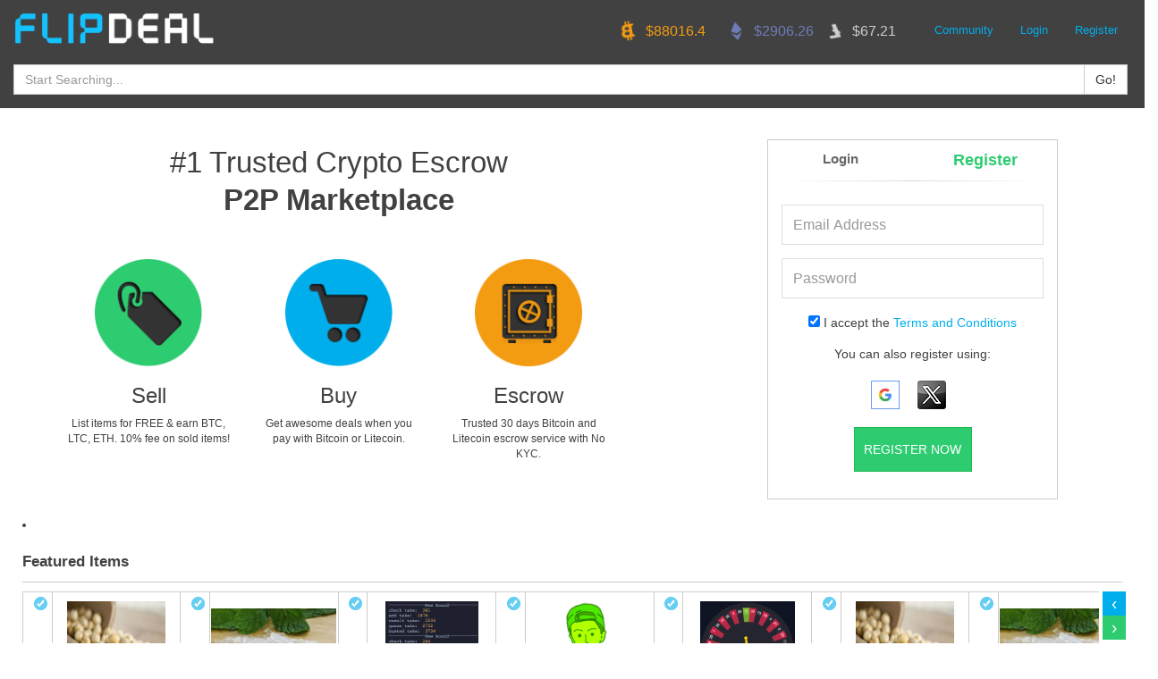

--- FILE ---
content_type: text/html; charset=UTF-8
request_url: https://flipdeal.com/
body_size: 15156
content:
<!DOCTYPE html>
<html lang="en">
<head>
   <meta charset="UTF-8">
   <link rel="shortcut icon" href="/favicon.png" />

   <meta content="index,follow" name="robots">
   <meta http-equiv="X-UA-Compatible" content="IE=edge">
   <meta name="viewport" content="width=device-width,initial-scale=1">
   <meta property="og:url" content="https://flipdeal.com">
   <meta name="mobile-web-app-capable" content="yes">
   <meta name="application-name" content="FlipDeal">
   <meta name="apple-mobile-web-app-capable" content="yes">
   <meta name="apple-mobile-web-app-status-bar-style" content="black">
   <meta name="apple-mobile-web-app-title" content="FlipDeal">
   <link rel="manifest" href="/manifest.json?v=1">
   <meta name="theme-color" content="#ffffff">
      <title>FlipDeal - Crypto Escrow & P2P Marketplace</title>
   <meta name="twitter:title" content="FlipDeal - Crypto Escrow & P2P Marketplace">
   <meta property="og:title" content="FlipDeal - Crypto Escrow & P2P Marketplace">
      	
   <meta name="description" content="Decentralized crypto P2P marketplace & crypto escrow with protection buyers. Sell your items anonymously with crypto on Escrow Auction Site. World's Largest Bitcoin Marketplace with automated escrow.">
   <meta name="twitter:description" content="Decentralized crypto P2P marketplace & crypto escrow with protection buyers. Sell your items anonymously with crypto on Escrow Auction Site. World's Largest Bitcoin Marketplace with automated escrow.">
   <meta property="og:description" content="Decentralized crypto P2P marketplace & crypto escrow with protection buyers. Sell your items anonymously with crypto on Escrow Auction Site. World's Largest Bitcoin Marketplace with automated escrow.">
   
   <link rel="icon" type="image/png" href="/favicon/favicon-96x96.png" sizes="96x96" />
   <link rel="icon" type="image/svg+xml" href="/favicon/favicon.svg" />
   
   <link rel="apple-touch-icon" href="/favicon/apple-touch-icon.png" />
   <meta property="og:image" content="/favicon/apple-touch-icon.png">
   <meta name="msapplication-TileImage" content="/favicon/apple-touch-icon.png">

   <meta name="apple-mobile-web-app-title" content="FlipDeal" />

   <link rel="preconnect" href="https://fonts.googleapis.com">
   <link rel="preconnect" href="https://fonts.gstatic.com" crossorigin="">
   <link href="https://fonts.googleapis.com/css2?family=DM+Sans:ital,opsz,wght@0,9..40,100..1000;1,9..40,100..1000&amp;display=swap" rel="stylesheet">
   <link rel="stylesheet" href="/styles/style_landing.min.css?v=1769014679">

   <link rel="stylesheet" href="https://cdnjs.cloudflare.com/ajax/libs/font-awesome/6.7.2/css/all.min.css" integrity="sha512-Evv84Mr4kqVGRNSgIGL/F/aIDqQb7xQ2vcrdIwxfjThSH8CSR7PBEakCr51Ck+w+/U6swU2Im1vVX0SVk9ABhg==" crossorigin="anonymous" referrerpolicy="no-referrer" />
   <script src="https://code.jquery.com/jquery-3.7.1.min.js" integrity="sha256-/JqT3SQfawRcv/BIHPThkBvs0OEvtFFmqPF/lYI/Cxo=" crossorigin="anonymous"></script>

   <script src="https://cdn.jsdelivr.net/npm/popper.js@1.12.9/dist/umd/popper.min.js" integrity="sha384-ApNbgh9B+Y1QKtv3Rn7W3mgPxhU9K/ScQsAP7hUibX39j7fakFPskvXusvfa0b4Q" crossorigin="anonymous"></script>
   <script src="https://cdn.jsdelivr.net/npm/bootstrap@4.0.0/dist/js/bootstrap.min.js" integrity="sha384-JZR6Spejh4U02d8jOt6vLEHfe/JQGiRRSQQxSfFWpi1MquVdAyjUar5+76PVCmYl" crossorigin="anonymous"></script>
   
   <link rel="stylesheet" href="https://cdnjs.cloudflare.com/ajax/libs/bootstrap-icons/1.11.3/font/bootstrap-icons.min.css" integrity="sha512-dPXYcDub/aeb08c63jRq/k6GaKccl256JQy/AnOq7CAnEZ9FzSL9wSbcZkMp4R26vBsMLFYH4kQ67/bbV8XaCQ==" crossorigin="anonymous" referrerpolicy="no-referrer" />
</head>


<body cz-shortcut-listen="true">
  <header>
   <nav id="header-nav" class="navbar navbar-default">
      <div class="container-fluid">
         <div class="navbar-header">
            <a href="https://flipdeal.com">
               <div id="logo-img" class="pull-left" title="FlipDeal - Bitcoin and Litecoin Marketplace and Auction Site" alt="FlipDeal - Bitcoin and Litecoin Marketplace and Auction Site"></div>
               <div id="icon-img" class="visible-s visible-xs pull-left" alt="FlipDeal Bitcoin and Litecoin Marketplace and Auction Site"></div>
            </a>
            <div class="navbar-brand">
               <a href="https://flipdeal.com" class="">
                  <h1>Bitcoin Marketplace and Auction Site</h1>
               </a>
            </div>

            <button type="button" class="navbar-toggle" data-toggle="collapse" data-target="#navbar-collapse-1">
            <span class="sr-only">Toggle navigation</span>
            <span class="icon-bar"></span>
            <span class="icon-bar"></span>
            <span class="icon-bar"></span>
            </button>



                        </div>
         <div class="collapse navbar-collapse drop_down_right" id="navbar-collapse-1" style="margin-top: 6px;">
            <ul class="nav navbar-nav" style="margin-top:0px;">

                              
               <li>
                  <a href="https://t.me/flipdealcom" target="_blank">Community</a>
               </li>

               <li>
                  <a href="/login">Login</a>
               </li>
               <li>
                  <a href="/register" class="register-button" style="padding-right:0px;">Register</a>
               </li>
                           </ul>
         </div>
       
                        <div class="row col-lg-3 col-md-3 col-xs-12 col-sm-4 btc-ltc_ticker">
			
            <a href="#" style="width: 100px !important;" class="row btc_ticker col-md-6 col-xs-6" target="_blank" title="BitcoinAverage BTC/USD Rate">
               <div class="coin">
                <div class="coin-face">
                  <svg height="10" viewBox="0 0 32 32" width="10" xmlns="http://www.w3.org/2000/svg"><path d="M21.78 15.37c.51-.61.83-1.4.83-2.26 0-2.74-1.6-4.38-4.24-4.38V5.45c0-.12-.1-.22-.22-.22h-1.27c-.11 0-.2.1-.2.21v3.3h-1.7V5.44c0-.12-.1-.22-.22-.22H13.5c-.12 0-.2.1-.21.21v3.3H9.67c-.12 0-.21.09-.21.21v1.31c0 .12.1.22.21.22h.21c.94 0 1.7.79 1.7 1.75v7c0 .92-.68 1.67-1.55 1.75a.21.21 0 0 0-.18.16l-.33 1.32c-.01.06 0 .13.04.19.04.05.1.08.17.08h3.55v3.3c0 .1.1.2.2.2h1.28c.12 0 .21-.1.21-.22v-3.28h1.7v3.3c0 .1.1.2.21.2h1.27c.12 0 .22-.1.22-.22v-3.28h.85c2.65 0 4.24-1.64 4.24-4.37 0-1.28-.68-2.39-1.68-3zm-6.8-4.01h2.54c.94 0 1.7.78 1.7 1.75 0 .96-.76 1.75-1.7 1.75h-2.55v-3.5zm3.39 8.75h-3.4v-3.5h3.4c.93 0 1.7.78 1.7 1.75 0 .96-.77 1.75-1.7 1.75z" fill="#f39c12"></path></svg>
                </div>
              </div>

               <h4>$88016.4               </h4>
            </a>

            <a href="#" style="width: 110px !important;" class="row ltc_ticker col-md-6 col-xs-6" target="_blank" title="BTC-e/BitcoinAverage LTC/BTC/USD">
               <div class="coin">
                <div class="coin-face">
                   <svg height="8" viewBox="0 0 38 38" width="8" xmlns="http://www.w3.org/2000/svg"><path d="M12.29 28.04l1.29-5.52-1.58.67.63-2.85 1.64-.68L16.52 10h5.23l-1.52 7.14 2.09-.74-.58 2.7-2.05.8-.9 4.34h8.1l-.99 3.8z" fill="#cecece"></path></svg>
                </div>
              </div>

               <h4>$67.21</h4>
            </a>
      

            <a href="#" style="width: 140px !important;" class="row eth_ticker col-md-6 col-xs-6" target="_blank" title="BTC-e/BitcoinAverage LTC/BTC/USD">
               <div class="coin">
                <div class="coin-face">
                  <svg height="10" viewBox="0 0 32 32" width="10" xmlns="http://www.w3.org/2000/svg"><path d="M10.13 17.76c-.1-.15-.06-.2.09-.12l5.49 3.09c.15.08.4.08.56 0l5.58-3.08c.16-.08.2-.03.1.11L16.2 25.9c-.1.15-.28.15-.38 0l-5.7-8.13zm.04-2.03a.3.3 0 0 1-.13-.42l5.74-9.2c.1-.15.25-.15.34 0l5.77 9.19c.1.14.05.33-.12.41l-5.5 2.78a.73.73 0 0 1-.6 0l-5.5-2.76z" fill="#6F7CBA"></path></svg>
                </div>
              </div>

               <h4>$2906.26</h4>
            </a>
         </div>
                     <div class="row classMarBut">
            <div class="minus-margin-header col-lg-12 col-md-12 col-sm-12 col-xs-12">
               <div class="input-group col-lg-12 col-md-12 col-sm-12 col-xs-12">
                  <div style="padding:0;" class="col-lg-12 col-md-12 col-sm-12 col-xs-12">
                     <span style="vertical-align:top;width:calc(100% + 25px);" class="row input-group-btn col-lg-12 col-md-12 col-sm-12 col-xs-12">
                     <input autocapitalize="off" id="lets_focusa" autocorrect="off" spellcheck="false" autocomplete="off" placeholder="Start Searching... " aria-haspopup="false" class="form-control" value="" name="term">
                     <button class="btn btn-default searchbutton" style="position:absolute;right:15px;z-index:9;border-radius:0px;" type="submit" value="Go!">Go!</button>
                     </span>
					 <div id="results"></div>
                     <div class="adv-search-div col-lg-12 col-md-12 col-sm-12 col-xs-12">
                        <div id="stretch-adv-search" class="stretch-search">
                           <ul class="xoxo">
                              <div class="adv-search">
                                 <input type="hidden" value="" name="sort">
                                 <ul class="col-lg-4 col-md-6 col-sm-12 col-xs-12">
                                    <li class="col-lg-6 col-md-6 col-sm-12 col-xs-12">
                                       <select name="auction_cat_cat" class="form-control input-sm" id="form-control input-sm">
                                          <option value="">Categories</option>
                                          <option value="advertising">Advertising</option>
                                          <option value="ad-campaigns">Ad Campaigns</option>
                                          <option value="banner-ads">Banner Ads</option>
                                          <option value="email-ads">Email Ads</option>
                                          <option value="video-ads">Video Ads</option>
                                          <option value="aircraft">Aircraft</option>
                                          <option value="drones">Drones</option>
                                          <option value="gliders">Gliders</option>
                                          <option value="helicopters">Helicopters</option>
                                          <option value="large-planes">Large Planes</option>
                                          <option value="light-planes">Light Planes</option>
                                          <option value="sea-planes">Sea Planes</option>
                                          <option value="automotive-2">Automotives</option>
                                          <option value="automotive-accessories">Accessories</option>
                                          <option value="automotive-parts">Automotive Parts</option>
                                          <option value="automotive-services">Automotive Services</option>
                                          <option value="bikes">Bikes</option>
                                          <option value="boats">Boats</option>
                                          <option value="cars">Cars</option>
                                          <option value="trucks">Trucks</option>
                                          <option value="body-soul">Body and Soul</option>
                                          <option value="body">Body</option>
                                          <option value="creams">Creams</option>
                                          <option value="hair">Hair</option>
                                          <option value="healing-products">Healing Products</option>
                                          <option value="makeup">Makeup</option>
                                          <option value="massage">Massage</option>
                                          <option value="misc-body-soul">Misc (Body &amp; Soul)</option>
                                          <option value="naughty">Naughty</option>
                                          <option value="shaving">Shaving</option>
                                          <option value="books">Books</option>
                                          <option value="agriculture">Agriculture</option>
                                          <option value="architecture">Architecture</option>
                                          <option value="art-books">Art</option>
                                          <option value="audio-books">Audio Books</option>
                                          <option value="biography-memoir">Biography &amp; Memoir</option>
                                          <option value="business">Business</option>
                                          <option value="children-fiction">Children's Fiction</option>
                                          <option value="chchildren-non-fiction">Children's Non-Fiction</option>
                                          <option value="collectable-books">Collectibles</option>
                                          <option value="comics-books">Comics</option>
                                          <option value="cooking-food-wine">Cooking, Food &amp; Wine</option>
                                          <option value=" Hobbies">Crafts &amp;</option>
                                          <option value="ebooks">eBooks</option>
                                          <option value="family-parenting">Family &amp; Parenting</option>
                                          <option value="fiction-books">Fiction</option>
                                          <option value=" Games">Fun &amp;</option>
                                          <option value="gardening-books">Gardening</option>
                                          <option value="health-mind-body">Health, Mind, &amp; Body</option>
                                          <option value="history-books">History</option>
                                          <option value="home-reference">Home Reference/How-to</option>
                                          <option value="humor-books">Humor</option>
                                          <option value="medical">Medical</option>
                                          <option value="music-books">Music</option>
                                          <option value="newsletters">Newsletters</option>
                                          <option value="performing-arts">Performing Arts</option>
                                          <option value="pets-books">Pets</option>
                                          <option value="philosophy">Philosophy</option>
                                          <option value="photography">Photography</option>
                                          <option value="reference">Reference</option>
                                          <option value="religion-books">Religion</option>
                                          <option value="self-help">Self-Help</option>
                                          <option value="social-science">Social Science</option>
                                          <option value="sports-recreation">Sports &amp; Recreation</option>
                                          <option value="transportation">Transportation</option>
                                          <option value="travel-books">Travel</option>
                                          <option value="collectables">Collectibles</option>
                                          <option value="advertising-collectables">Advertising</option>
                                          <option value="animals">Animals</option>
                                          <option value="collectable-antiques">Antiques</option>
                                          <option value="collectable-art">Art</option>
                                          <option value="collectables-coins">Collectable Coins</option>
                                          <option value="collectable-entertainment">Collectibles Entertainment</option>
                                          <option value="collectable-comics">Comics</option>
                                          <option value="collectable-figurines">Figurines</option>
                                          <option value="games">Games</option>
                                          <option value="hobbies">Hobbies</option>
                                          <option value="collectables-misc">Misc (Collectibles)</option>
                                          <option value="collectable-paper-money">Paper Money</option>
                                          <option value="pins-badges-patches">Pins, Badges &amp; Patches</option>
                                          <option value="collectable-sports-memorabilia">Sports Memorabilia</option>
                                          <option value="collectable-stamps">Stamps</option>
                                          <option value="trading-cards-collectables">Trading Cards</option>
                                          <option value="weird">Weird</option>
                                          <option value=" Weird">Wicked &amp;</option>
                                          <option value="computers">Computers</option>
                                          <option value="apple-desktops">Apple Desktops</option>
                                          <option value="apple-laptops">Apple Laptops</option>
                                          <option value="computer-cables">Cables</option>
                                          <option value="computer-desktops">Desktops</option>
                                          <option value="drives-storage">Drives, Storage &amp; Blank Media</option>
                                          <option value="computer-hardware">Hardware</option>
                                          <option value="laptops-notebooks">Laptops &amp; Notebooks</option>
                                          <option value="manuals-resources">Manuals &amp; Resources</option>
                                          <option value="memberships-invites">Memberships and Invites</option>
                                          <option value="monitors">Monitors</option>
                                          <option value="networking-connectivity">Networking &amp; Connectivity</option>
                                          <option value="computer-os">Operating System</option>
                                          <option value="computers-other">Other</option>
                                          <option value="computer-peripherals">Peripherals</option>
                                          <option value="printers">Printers</option>
                                          <option value="scanners">Scanners</option>
                                          <option value="computer-software">Software</option>
                                          <option value="computer-tablets">Tablets</option>
                                          <option value="webcams">Webcams</option>
                                          <option value="crypto-coins">Crypto Coins</option>
                                          <option value="algorand">Algorand</option>
                                          <option value="avalanche">Avalanche</option>
                                          <option value="btc-crypto-coin">Bitcoin</option>
                                          <option value="bitcoin-cash">Bitcoin Cash</option>
                                          <option value="bnb">BNB</option>
                                          <option value="cardano">Cardano</option>
                                          <option value="cro">Cronos</option>
                                          <option value="dogecoin-crypto-coins">Dogecoin</option>
                                          <option value="ethereum">Ethereum</option>
                                          <option value="crypto-coin-ltc">Litecoin</option>
                                          <option value="other-cryptocoins">Other CryptoCoins</option>
                                          <option value="erc20">Other ERC20 Tokens</option>
                                          <option value="physical-crypto-coins">Physical Coins</option>
                                          <option value="polygon">Polygon</option>
                                          <option value="shiba">Shiba Inu</option>
                                          <option value="solana">Solana</option>
                                          <option value="terra">Terra</option>
                                          <option value="terra-usd">TerraUSD</option>
                                          <option value="tron">TRON</option>
                                          <option value="usdc">USDC</option>
                                          <option value="usdt">USDT</option>
                                          <option value="xrp">XRP</option>
                                          <option value="crypto-mining">Crypto Mining</option>
                                          <option value="crypto-mining-asic">ASIC</option>
                                          <option value="crypto-mining-boards">Boards</option>
                                          <option value="crypto-mining-chips">Chips</option>
                                          <option value="miner-assembly">Miner Assembly</option>
                                          <option value="crypto-mining-accessories">Mining Accessories</option>
                                          <option value="mining-contracts">Mining Contracts</option>
                                          <option value="crypto-mining-diy-kits">Mining DIY Kits</option>
                                          <option value="crypto-mining-gpu">Mining GPU</option>
                                          <option value="crypto-mining-hosting">Mining Hosting</option>
                                          <option value="scrypt-asic-crypto-mining">Scrypt Asics</option>
                                          <option value="digital-goods">Digital Goods</option>
                                          <option value="download-bots">Bots</option>
                                          <option value="download-misc-digital-goods">download-misc</option>
                                          <option value="download-misc">Misc (Digital Goods)</option>
                                          <option value="download-music">Music</option>
                                          <option value="download-software">Software</option>
                                          <option value="download-videos">video</option>
                                          <option value="video-games-digital-goods">Video Games</option>
                                          <option value="electronics">Electronics</option>
                                          <option value="electronics-audio">Audio</option>
                                          <option value="electronics-cables-electronics">Cables</option>
                                          <option value="electronics-cameras">Cameras</option>
                                          <option value="electronic-cigarettes-electronics">Electronic Cigarettes</option>
                                          <option value="electronics-gps">GPS</option>
                                          <option value="electronics-mobile-phones">Mobile Phones</option>
                                          <option value="handsets">
                                             Handsets
                                          </option>
                                          <option value="mobile-accessories-mobile-phones">
                                             Mobiles Accessories
                                          </option>
                                          <option value="smart-phones">
                                             Smart Phones
                                          </option>
                                          <option value="musical-instruments">Musical Instruments</option>
                                          <option value="electronics-video">Video</option>
                                          <option value="bluray-players">
                                             BluRay Players
                                          </option>
                                          <option value="other">
                                             Other Electronics
                                          </option>
                                          <option value="tv">
                                             T.V
                                          </option>
                                          <option value="electronics-video-games">Video Games &amp; Consoles</option>
                                          <option value="entertainment">Entertainment</option>
                                          <option value="documentaries">Documentaries</option>
                                          <option value="movies">Movies</option>
                                          <option value="music">Music</option>
                                          <option value="parties">Parties</option>
                                          <option value="series">Series</option>
                                          <option value="tickets">Tickets</option>
                                          <option value="fashion">Fashion</option>
                                          <option value="jewelry-and-watches">Jewelry &amp; Watches</option>
                                          <option value=" Babies">Kids &amp;</option>
                                          <option value="kids-and-babies-clothing">
                                             Clothing
                                          </option>
                                          <option value="kids-and-babies-accessories">
                                             Kids &amp; Babies Accessories
                                          </option>
                                          <option value="kids-and-babies-shoes">
                                             Shoes
                                          </option>
                                          <option value="men">Men</option>
                                          <option value="men-clothing">
                                             Clothing
                                          </option>
                                          <option value="men-accessories">
                                             Men's Accessories
                                          </option>
                                          <option value="men-shoes">
                                             Shoes
                                          </option>
                                          <option value="unisex-fashion">Unisex Fashion</option>
                                          <option value="unisex-accessories">
                                             Accessories
                                          </option>
                                          <option value="unisex-clothes">
                                             Clothes
                                          </option>
                                          <option value="unisex-shoes">
                                             Shoes
                                          </option>
                                          <option value="women">Women</option>
                                          <option value="women-clothing">
                                             Clothing
                                          </option>
                                          <option value="women-shoes">
                                             Shoes
                                          </option>
                                          <option value="women-accessories">
                                             Women's Accessories
                                          </option>
                                          <option value="fiat">Fiat</option>
                                          <option value="fiat-coins">Coins</option>
                                          <option value="fiat-conversion">Conversion</option>
                                          <option value="fiat-credit-cards">Credit Cards</option>
                                          <option value="fiat-money">Money</option>
                                          <option value="fiat-services">Money Services</option>
                                          <option value="fiat-notes-bills">Notes &amp; Bills</option>
                                          <option value="fiat-misc">Other Fiat</option>
                                          <option value="paypal-fiat">PayPal</option>
                                          <option value="food-beverage">Food and Beverage</option>
                                          <option value="alcohol">Alcohol</option>
                                          <option value="beer-cider">
                                             Beer &amp; Cider
                                          </option>
                                          <option value="spirits-liqueurs">
                                             Spirits &amp; Liqueurs
                                          </option>
                                          <option value="wines">
                                             Wines
                                          </option>
                                          <option value="canned-food">Canned Food</option>
                                          <option value="diet-food">Diet Food</option>
                                          <option value="dry-food">Dry Food</option>
                                          <option value="energy-drinks">Energy Drinks</option>
                                          <option value="fruits-nuts-seeds">Fruits, Nuts &amp; Seeds</option>
                                          <option value="healthy-food">Healthy Food</option>
                                          <option value="herbs-spices">Herbs &amp; Spices</option>
                                          <option value="organic-food">Organic Food</option>
                                          <option value="soft-drinks">Soft Drinks</option>
                                          <option value="sweets">Sweets</option>
                                          <option value="tobaco">Tobaco</option>
                                          <option value="cigar-tobaco">
                                             Cigar
                                          </option>
                                          <option value="cigarettes-tobaco">
                                             Cigarettes
                                          </option>
                                          <option value="roll-up-tobaco">
                                             Roll-Ups
                                          </option>
                                          <option value="gift-cards">Gift Cards</option>
                                          <option value="digital-gift-cards">Digital Gift Cards</option>
                                          <option value="physical-gift-cards">Physical Gift Cards</option>
                                          <option value="home-garden">Home &amp; Garden</option>
                                          <option value="crafts">Crafts</option>
                                          <option value="decoration">Decoration</option>
                                          <option value="furniture">Furniture</option>
                                          <option value="garden">Garden</option>
                                          <option value="house-keeping">House Keeping</option>
                                          <option value="kitchen-and-dinning">Kitchen &amp; Dinning</option>
                                          <option value="office-supplies">Office Supplies</option>
                                          <option value="craft-supplies">
                                             Craft Supplies
                                          </option>
                                          <option value="office-equipment">
                                             Office Equipment
                                          </option>
                                          <option value="office-furniture">
                                             Office Furniture
                                          </option>
                                          <option value="other-office-supplies">
                                             Other Office Supplies
                                          </option>
                                          <option value="paper-products">
                                             Paper Products
                                          </option>
                                          <option value=" Writing">
                                             Pens &amp;
                                          </option>
                                          <option value="school">
                                             School
                                          </option>
                                          <option value="signs">
                                             Signs
                                          </option>
                                          <option value="staplers">
                                             Staplers
                                          </option>
                                          <option value="wholesale-office-supplies">
                                             Wholesale
                                          </option>
                                          <option value="pet-supplies">Pet Supplies</option>
                                          <option value="power-tools">Power Tools</option>
                                          <option value="tools">Tools</option>
                                          <option value="industrial">Industrial</option>
                                          <option value="building-materials">Building Materials</option>
                                          <option value="electrical">Electrical</option>
                                          <option value=" Agriculture">Farming &amp;</option>
                                          <option value="hardware-parts">Hardware Parts</option>
                                          <option value="heavy-machinery">Heavy Machinery</option>
                                          <option value=" Science">Medicine &amp;</option>
                                          <option value="chemicals">
                                             Chemicals
                                          </option>
                                          <option value="dental-equipment">
                                             Dental Equipment
                                          </option>
                                          <option value="glassware">
                                             Glassware
                                          </option>
                                          <option value="laboratory-equipment">
                                             Laboratory Equipment
                                          </option>
                                          <option value="other-medical-equipments">
                                             Medical-Others
                                          </option>
                                          <option value=" Parts">
                                             Microscopes &amp;
                                          </option>
                                          <option value="scales">
                                             Scales
                                          </option>
                                          <option value="mining-industrial">Mining</option>
                                          <option value="protective-gear">Protective Gear</option>
                                          <option value="storage-industrial">Storage</option>
                                          <option value="welding-industrial">Welding</option>
                                          <option value="nsfw">NSFW</option>
                                          <option value="adult-accessories">Accessories</option>
                                          <option value="adult-education">Education</option>
                                          <option value="adult-health">Health</option>
                                          <option value="adult-images">Images</option>
                                          <option value="adult-play">Play</option>
                                          <option value="adult-romance">Romance</option>
                                          <option value="adult-subscription">Subscription</option>
                                          <option value="adult-toys">Toys</option>
                                          <option value="adult-videos">Videos</option>
                                          <option value="precious-metals">Precious Metals</option>
                                          <option value="bronze">Bronze</option>
                                          <option value="copper-precious-metals">Copper</option>
                                          <option value="gemstone">Gemstone</option>
                                          <option value="gold">gold</option>
                                          <option value="silver">Silver</option>
                                          <option value="printed-media">Printed Media</option>
                                          <option value="badges-patches-pins">Badges, Patches and Pins</option>
                                          <option value="banners">Banners</option>
                                          <option value="business-cards">Business Cards</option>
                                          <option value="flyers-posters">Flyers &amp; Posters</option>
                                          <option value="tshirts-tops">Printed T-shirts &amp; Tops</option>
                                          <option value="stickers-printed-media">Stickers</option>
                                          <option value="uniform">Uniform</option>
                                          <option value="real-estate-2">Real Estate</option>
                                          <option value="garage">Garage</option>
                                          <option value="houses">Houses</option>
                                          <option value="land-real-estate-2">Land</option>
                                          <option value="studio-real-estate-2">Studio</option>
                                          <option value="units-apartments">Units and Apartments</option>
                                          <option value="villas-townhouses">Villas and Townhouses</option>
                                          <option value="services">Services</option>
                                          <option value="automotive">Automotive</option>
                                          <option value="consulting">Consulting</option>
                                          <option value="creative-services">Creative Services</option>
                                          <option value="domain-names">Domain Names</option>
                                          <option value="environmental-services">Environmental Services</option>
                                          <option value="hosting-services">Hosting</option>
                                          <option value="household">Household</option>
                                          <option value="it-communication">IT &amp; Communication</option>
                                          <option value="marketing-seo">Marketing &amp; SEO</option>
                                          <option value="repair">Repair</option>
                                          <option value="security-services">Security</option>
                                          <option value="transportation-shipping">Transportation &amp; Shipping</option>
                                          <option value="web-design">Web design</option>
                                          <option value=" Parties">Weddings &amp;</option>
                                          <option value=" Hobbies">Sports &amp;</option>
                                          <option value="action-figures">Action Figures</option>
                                          <option value="cycling">Cycling</option>
                                          <option value="fishing">Fishing</option>
                                          <option value="fitness">Fitness</option>
                                          <option value="kids-toys">Kids Toys</option>
                                          <option value="misc-sport-hobbies">Misc (Sports &amp; Hobbies)</option>
                                          <option value="rc-toys">RC Toys</option>
                                          <option value="accessories-sport-hobbies">Sports Accesories</option>
                                          <option value="vouchers-coupons">Vouchers &amp; Coupons</option>
                                          <option value="coupons">Coupons</option>
                                          <option value="freebies">Freebies</option>
                                          <option value="invites">Invites</option>
                                          <option value="vouchers">Vouchers</option>
                                          <option value="web-it">Web &amp; IT</option>
                                          <option value="application-development">Application Development</option>
                                          <option value="consulting-web-it-support">Consulting</option>
                                          <option value="data-recovery-web-it-support">Data Recovery</option>
                                          <option value="domain-names-web-it-support">Domain Names</option>
                                          <option value="hosting-web-it-support">Hosting</option>
                                          <option value="remote-assistance">Remote Assistance</option>
                                          <option value="seo-optimization">SEO Optimization</option>
                                          <option value="servers-setup">Servers Setup</option>
                                          <option value="support">Support</option>
                                          <option value="vpn-proxies">VPN &amp; Proxies</option>
                                          <option value="web-development">Web Development</option>
                                       </select>
                                    </li>
                                    <li class="col-lg-6 col-md-6 col-sm-12 col-xs-12">
                                       <select name="auction_location_cat" class="form-control input-sm" id="form-control input-sm">
                                          <option value="">Shipping From</option>
                                          <option value="afghanistan">Afghanistan</option>
                                          <option value="albania">Albania</option>
                                          <option value="algeria">Algeria</option>
                                          <option value="andorra">Andorra</option>
                                          <option value="angola">Angola</option>
                                          <option value="antigua-and-barbuda">Antigua and Barbuda</option>
                                          <option value="argentina">Argentina</option>
                                          <option value="armenia">Armenia</option>
                                          <option value="australia">Australia</option>
                                          <option value="austria">Austria</option>
                                          <option value="azerbaijan">Azerbaijan</option>
                                          <option value="bahamas">Bahamas</option>
                                          <option value="bahrain">Bahrain</option>
                                          <option value="bangladesh">Bangladesh</option>
                                          <option value="barbados">Barbados</option>
                                          <option value="belarus">Belarus</option>
                                          <option value="belgium">Belgium</option>
                                          <option value="belize">Belize</option>
                                          <option value="benin">Benin</option>
                                          <option value="bhutan">Bhutan</option>
                                          <option value="bolivia">Bolivia</option>
                                          <option value="bosnia-and-herzegovina">Bosnia and Herzegovina</option>
                                          <option value="botswana">Botswana</option>
                                          <option value="brazil">Brazil</option>
                                          <option value="brunei">Brunei</option>
                                          <option value="bulgaria">Bulgaria</option>
                                          <option value="burkina-faso">Burkina Faso</option>
                                          <option value="burma">Burma</option>
                                          <option value="burundi">Burundi</option>
                                          <option value="cambodia">Cambodia</option>
                                          <option value="cameroon">Cameroon</option>
                                          <option value="canada">Canada</option>
                                          <option value="cape-verde">Cape Verde</option>
                                          <option value="central-african-republic">Central African Republic</option>
                                          <option value="chad">Chad</option>
                                          <option value="chile">Chile</option>
                                          <option value="china">China</option>
                                          <option value="colombia">Colombia</option>
                                          <option value="comoros">Comoros</option>
                                          <option value="congo">Congo (Brazzaville)</option>
                                          <option value="congo-kinshasa">Congo (Kinshasa)</option>
                                          <option value="costa-rica">Costa Rica</option>
                                          <option value="cote-divoire">Côte d'Ivoire - Ivory cost</option>
                                          <option value="croatia">Croatia</option>
                                          <option value="cuba">Cuba</option>
                                          <option value="cyprus">Cyprus</option>
                                          <option value="czech-republic">Czech Republic</option>
                                          <option value="denmark">Denmark</option>
                                          <option value="djibouti">Djibouti</option>
                                          <option value="dominica">Dominica</option>
                                          <option value="dominican-republic">Dominican Republic</option>
                                          <option value="ecuador">Ecuador</option>
                                          <option value="egypt">Egypt</option>
                                          <option value="el-salvador">El Salvador</option>
                                          <option value="equatorial-guinea">Equatorial Guinea</option>
                                          <option value="eritrea">Eritrea</option>
                                          <option value="estonia">Estonia</option>
                                          <option value="ethiopia">Ethiopia</option>
                                          <option value="fiji">Fiji</option>
                                          <option value="finland">Finland</option>
                                          <option value="france">France</option>
                                          <option value="gabon">Gabon</option>
                                          <option value="gambia">Gambia</option>
                                          <option value="georgia">Georgia</option>
                                          <option value="germany">Germany</option>
                                          <option value="ghana">Ghana</option>
                                          <option value="greece">Greece</option>
                                          <option value="grenada">Grenada</option>
                                          <option value="guatemala">Guatemala</option>
                                          <option value="guinea">Guinea</option>
                                          <option value="guinea-bissau">Guinea-Bissau</option>
                                          <option value="guyana">Guyana</option>
                                          <option value="haiti">Haiti</option>
                                          <option value="holy-see-vatican">Holy See (Vatican)</option>
                                          <option value="honduras">Honduras</option>
                                          <option value="hong-kong">Hong Kong</option>
                                          <option value="hungary">Hungary</option>
                                          <option value="iceland">Iceland</option>
                                          <option value="india">India</option>
                                          <option value="indonesia">Indonesia</option>
                                          <option value="iran">Iran</option>
                                          <option value="iraq">Iraq</option>
                                          <option value="ireland">Ireland</option>
                                          <option value="israel">Israel</option>
                                          <option value="italy">Italy</option>
                                          <option value="jamaica">Jamaica</option>
                                          <option value="japan">Japan</option>
                                          <option value="jordan">Jordan</option>
                                          <option value="kazakhstan">Kazakhstan</option>
                                          <option value="kenya">Kenya</option>
                                          <option value="kiribati">Kiribati</option>
                                          <option value="korea-north">Korea, North</option>
                                          <option value="korea-south">Korea, South</option>
                                          <option value="kosovo">Kosovo</option>
                                          <option value="kuwait">Kuwait</option>
                                          <option value="kyrgyzstan">Kyrgyzstan</option>
                                          <option value="laos">Laos</option>
                                          <option value="latvia">Latvia</option>
                                          <option value="lebanon">Lebanon</option>
                                          <option value="lesotho">Lesotho</option>
                                          <option value="liberia">Liberia</option>
                                          <option value="libya">Libya</option>
                                          <option value="liechtenstein">Liechtenstein</option>
                                          <option value="lithuania">Lithuania</option>
                                          <option value="luxembourg">Luxembourg</option>
                                          <option value="macedonia">Macedonia</option>
                                          <option value="madagascar">Madagascar</option>
                                          <option value="malawi">Malawi</option>
                                          <option value="malaysia">Malaysia</option>
                                          <option value="maldives">Maldives</option>
                                          <option value="mali">Mali</option>
                                          <option value="malta">Malta</option>
                                          <option value="marshall-islands">Marshall Islands</option>
                                          <option value="mauritania">Mauritania</option>
                                          <option value="mauritius">Mauritius</option>
                                          <option value="mexico">Mexico</option>
                                          <option value="micronesia">Micronesia</option>
                                          <option value="moldova">Moldova</option>
                                          <option value="monaco">Monaco</option>
                                          <option value="mongolia">Mongolia</option>
                                          <option value="montenegro">Montenegro</option>
                                          <option value="morocco">Morocco</option>
                                          <option value="mozambique">Mozambique</option>
                                          <option value="namibia">Namibia</option>
                                          <option value="nauru">Nauru</option>
                                          <option value="nepal">Nepal</option>
                                          <option value="netherlands">Netherlands</option>
                                          <option value="new-zealand">New Zealand</option>
                                          <option value="nicaragua">Nicaragua</option>
                                          <option value="niger">Niger</option>
                                          <option value="nigeria">Nigeria</option>
                                          <option value="norway">Norway</option>
                                          <option value="oman">Oman</option>
                                          <option value="pakistan">Pakistan</option>
                                          <option value="palau">Palau</option>
                                          <option value="palestine">Palestine</option>
                                          <option value="panama">Panama</option>
                                          <option value="papua-new-guinea">Papua New Guinea</option>
                                          <option value="paraguay">Paraguay</option>
                                          <option value="peru">Peru</option>
                                          <option value="philippines">Philippines</option>
                                          <option value="poland">Poland</option>
                                          <option value="portugal">Portugal</option>
                                          <option value="qatar">Qatar</option>
                                          <option value="romania">Romania</option>
                                          <option value="russia">Russia</option>
                                          <option value="rwanda">Rwanda</option>
                                          <option value="saint-kitts-and-nevis">Saint Kitts and Nevis</option>
                                          <option value="saint-lucia">Saint Lucia</option>
                                          <option value="saint-vincent-and-the-grenadines">Saint Vincent and the Grenadines</option>
                                          <option value="samoa">Samoa</option>
                                          <option value="san-marino">San Marino</option>
                                          <option value="sao-tome-and-principe">Sao Tome and Principe</option>
                                          <option value="saudi-arabia-ksa">Saudi Arabia</option>
                                          <option value="senegal">Senegal</option>
                                          <option value="serbia">Serbia</option>
                                          <option value="seychelles">Seychelles</option>
                                          <option value="sierra-leone">Sierra Leone</option>
                                          <option value="singapore">Singapore</option>
                                          <option value="slovakia">Slovakia</option>
                                          <option value="slovenia">Slovenia</option>
                                          <option value="solomon-islands">Solomon Islands</option>
                                          <option value="somalia">Somalia</option>
                                          <option value="south-africa">South Africa</option>
                                          <option value="south-sudan">South Sudan</option>
                                          <option value="spain">Spain</option>
                                          <option value="sri-lanka">Sri Lanka</option>
                                          <option value="sudan">Sudan</option>
                                          <option value="suriname">Suriname</option>
                                          <option value="swaziland">Swaziland</option>
                                          <option value="sweden">Sweden</option>
                                          <option value="switzerland">Switzerland</option>
                                          <option value="syria">Syria</option>
                                          <option value="taiwan">Taiwan</option>
                                          <option value="tajikistan">Tajikistan</option>
                                          <option value="tanzania">Tanzania</option>
                                          <option value="thailand">Thailand</option>
                                          <option value="timor-leste">Timor Leste - East Timor</option>
                                          <option value="togo">Togo</option>
                                          <option value="tonga">Tonga</option>
                                          <option value="trinidad-and-tobago">Trinidad and Tobago</option>
                                          <option value="tunisia">Tunisia</option>
                                          <option value="turkey">Turkey</option>
                                          <option value="turkmenistan">Turkmenistan</option>
                                          <option value="tuvalu">Tuvalu</option>
                                          <option value="uae-united-arab-emarates">UAE</option>
                                          <option value="uganda">Uganda</option>
                                          <option value="uk-united-kingdom-england">UK</option>
                                          <option value="ukraine">Ukraine</option>
                                          <option value="uruguay">Uruguay</option>
                                          <option value="usa">USA</option>
                                          <option value="uzbekistan">Uzbekistan</option>
                                          <option value="vanuatu">Vanuatu</option>
                                          <option value="venezuela">Venezuela</option>
                                          <option value="vietnam">Vietnam</option>
                                          <option value="yemen">Yemen</option>
                                          <option value="zambia">Zambia</option>
                                          <option value="zimbabwe">Zimbabwe</option>
                                       </select>
                                    </li>
                                    <li class="col-lg-6 col-md-6 col-sm-12 col-xs-12">
                                       <select name="filter_location_id_cat" class="form-control input-sm" id="filter_location_id_non_postback">
                                          <option value="">Shipping To</option>
                                          <option value="47">Afghanistan</option>
                                          <option value="48">Albania</option>
                                          <option value="49">Algeria</option>
                                          <option value="55">Andorra</option>
                                          <option value="52">Angola</option>
                                          <option value="57">Antigua and Barbuda</option>
                                          <option value="53">Argentina</option>
                                          <option value="56">Armenia</option>
                                          <option value="8">Australia</option>
                                          <option value="54">Austria</option>
                                          <option value="58">Azerbaijan</option>
                                          <option value="59">Bahamas</option>
                                          <option value="60">Bahrain</option>
                                          <option value="61">Bangladesh</option>
                                          <option value="62">Barbados</option>
                                          <option value="63">Belarus</option>
                                          <option value="51">Belgium</option>
                                          <option value="64">Belize</option>
                                          <option value="65">Benin</option>
                                          <option value="66">Bhutan</option>
                                          <option value="67">Bolivia</option>
                                          <option value="68">Bosnia and Herzegovina</option>
                                          <option value="69">Botswana</option>
                                          <option value="70">Brazil</option>
                                          <option value="71">Brunei</option>
                                          <option value="72">Bulgaria</option>
                                          <option value="73">Burkina Faso</option>
                                          <option value="74">Burma</option>
                                          <option value="75">Burundi</option>
                                          <option value="76">Cambodia</option>
                                          <option value="77">Cameroon</option>
                                          <option value="78">Canada</option>
                                          <option value="79">Cape Verde</option>
                                          <option value="80">Central African Republic</option>
                                          <option value="81">Chad</option>
                                          <option value="82">Chile</option>
                                          <option value="83">China</option>
                                          <option value="84">Colombia</option>
                                          <option value="85">Comoros</option>
                                          <option value="86">Congo (Brazzaville)</option>
                                          <option value="87">Congo (Kinshasa)</option>
                                          <option value="88">Costa Rica</option>
                                          <option value="89">Côte d'Ivoire - Ivory cost</option>
                                          <option value="90">Croatia</option>
                                          <option value="91">Cuba</option>
                                          <option value="92">Cyprus</option>
                                          <option value="93">Czech Republic</option>
                                          <option value="94">Denmark</option>
                                          <option value="95">Djibouti</option>
                                          <option value="96">Dominica</option>
                                          <option value="97">Dominican Republic</option>
                                          <option value="98">Ecuador</option>
                                          <option value="99">Egypt</option>
                                          <option value="100">El Salvador</option>
                                          <option value="101">Equatorial Guinea</option>
                                          <option value="102">Eritrea</option>
                                          <option value="103">Estonia</option>
                                          <option value="104">Ethiopia</option>
                                          <option value="105">Fiji</option>
                                          <option value="106">Finland</option>
                                          <option value="107">France</option>
                                          <option value="108">Gabon</option>
                                          <option value="109">Gambia</option>
                                          <option value="110">Georgia</option>
                                          <option value="111">Germany</option>
                                          <option value="112">Ghana</option>
                                          <option value="113">Greece</option>
                                          <option value="114">Grenada</option>
                                          <option value="115">Guatemala</option>
                                          <option value="116">Guinea</option>
                                          <option value="117">Guinea-Bissau</option>
                                          <option value="118">Guyana</option>
                                          <option value="119">Haiti</option>
                                          <option value="120">Holy See (Vatican)</option>
                                          <option value="121">Honduras</option>
                                          <option value="11991">Hong Kong</option>
                                          <option value="122">Hungary</option>
                                          <option value="123">Iceland</option>
                                          <option value="124">India</option>
                                          <option value="125">Indonesia</option>
                                          <option value="126">Iran</option>
                                          <option value="127">Iraq</option>
                                          <option value="128">Ireland</option>
                                          <option value="129">Israel</option>
                                          <option value="130">Italy</option>
                                          <option value="131">Jamaica</option>
                                          <option value="132">Japan</option>
                                          <option value="133">Jordan</option>
                                          <option value="134">Kazakhstan</option>
                                          <option value="135">Kenya</option>
                                          <option value="136">Kiribati</option>
                                          <option value="137">Korea, North</option>
                                          <option value="138">Korea, South</option>
                                          <option value="139">Kosovo</option>
                                          <option value="140">Kuwait</option>
                                          <option value="141">Kyrgyzstan</option>
                                          <option value="142">Laos</option>
                                          <option value="143">Latvia</option>
                                          <option value="144">Lebanon</option>
                                          <option value="145">Lesotho</option>
                                          <option value="146">Liberia</option>
                                          <option value="147">Libya</option>
                                          <option value="148">Liechtenstein</option>
                                          <option value="149">Lithuania</option>
                                          <option value="150">Luxembourg</option>
                                          <option value="151">Macedonia</option>
                                          <option value="152">Madagascar</option>
                                          <option value="153">Malawi</option>
                                          <option value="154">Malaysia</option>
                                          <option value="155">Maldives</option>
                                          <option value="156">Mali</option>
                                          <option value="157">Malta</option>
                                          <option value="158">Marshall Islands</option>
                                          <option value="159">Mauritania</option>
                                          <option value="160">Mauritius</option>
                                          <option value="161">Mexico</option>
                                          <option value="162">Micronesia</option>
                                          <option value="163">Moldova</option>
                                          <option value="164">Monaco</option>
                                          <option value="165">Mongolia</option>
                                          <option value="166">Montenegro</option>
                                          <option value="167">Morocco</option>
                                          <option value="168">Mozambique</option>
                                          <option value="169">Namibia</option>
                                          <option value="170">Nauru</option>
                                          <option value="171">Nepal</option>
                                          <option value="172">Netherlands</option>
                                          <option value="173">New Zealand</option>
                                          <option value="174">Nicaragua</option>
                                          <option value="175">Niger</option>
                                          <option value="176">Nigeria</option>
                                          <option value="177">Norway</option>
                                          <option value="178">Oman</option>
                                          <option value="179">Pakistan</option>
                                          <option value="180">Palau</option>
                                          <option value="210">Palestine</option>
                                          <option value="181">Panama</option>
                                          <option value="182">Papua New Guinea</option>
                                          <option value="183">Paraguay</option>
                                          <option value="184">Peru</option>
                                          <option value="185">Philippines</option>
                                          <option value="186">Poland</option>
                                          <option value="187">Portugal</option>
                                          <option value="188">Qatar</option>
                                          <option value="189">Romania</option>
                                          <option value="190">Russia</option>
                                          <option value="191">Rwanda</option>
                                          <option value="192">Saint Kitts and Nevis</option>
                                          <option value="193">Saint Lucia</option>
                                          <option value="194">Saint Vincent and the Grenadines</option>
                                          <option value="195">Samoa</option>
                                          <option value="196">San Marino</option>
                                          <option value="197">Sao Tome and Principe</option>
                                          <option value="198">Saudi Arabia</option>
                                          <option value="199">Senegal</option>
                                          <option value="200">Serbia</option>
                                          <option value="201">Seychelles</option>
                                          <option value="202">Sierra Leone</option>
                                          <option value="203">Singapore</option>
                                          <option value="204">Slovakia</option>
                                          <option value="205">Slovenia</option>
                                          <option value="206">Solomon Islands</option>
                                          <option value="207">Somalia</option>
                                          <option value="208">South Africa</option>
                                          <option value="209">South Sudan</option>
                                          <option value="211">Spain</option>
                                          <option value="212">Sri Lanka</option>
                                          <option value="213">Sudan</option>
                                          <option value="214">Suriname</option>
                                          <option value="215">Swaziland</option>
                                          <option value="216">Sweden</option>
                                          <option value="217">Switzerland</option>
                                          <option value="218">Syria</option>
                                          <option value="7143">Taiwan</option>
                                          <option value="219">Tajikistan</option>
                                          <option value="220">Tanzania</option>
                                          <option value="221">Thailand</option>
                                          <option value="222">Timor Leste - East Timor</option>
                                          <option value="223">Togo</option>
                                          <option value="224">Tonga</option>
                                          <option value="225">Trinidad and Tobago</option>
                                          <option value="226">Tunisia</option>
                                          <option value="227">Turkey</option>
                                          <option value="228">Turkmenistan</option>
                                          <option value="229">Tuvalu</option>
                                          <option value="232">UAE</option>
                                          <option value="230">Uganda</option>
                                          <option value="233">UK</option>
                                          <option value="231">Ukraine</option>
                                          <option value="234">Uruguay</option>
                                          <option value="46">USA</option>
                                          <option value="235">Uzbekistan</option>
                                          <option value="236">Vanuatu</option>
                                          <option value="237">Venezuela</option>
                                          <option value="238">Vietnam</option>
                                          <option value="239">Yemen</option>
                                          <option value="240">Zambia</option>
                                          <option value="241">Zimbabwe</option>
                                       </select>
                                    </li>
                                 </ul>
                                 <ul class="col-lg-6 col-md-6 col-sm-12 col-xs-12 pull-left">
                                    <li class="col-lg-6 col-md-6 col-sm-12 col-xs-12">
                                       <input class="form-control input-sm" placeholder="Item ID" value="" name="auction_ID">
                                    </li>
                                    <li class="col-lg-6 col-md-6 col-sm-12 col-xs-12">
                                       <input class="form-control input-sm" placeholder="Min Price" value="" name="price_min">
                                    </li>
                                    <li class="col-lg-6 col-md-6 col-sm-12 col-xs-12">
                                       <input class="form-control input-sm" placeholder="Max Price" value="" name="price_max">
                                    </li>
                                    <li class="col-lg-6 col-md-6 col-sm-12 col-xs-12">
                                       <input class="form-control input-sm" placeholder="Username" value="" name="username">
                                    </li>
                                 </ul>
                                 <ul class="col-lg-4 col-md-12 col-sm-12 col-xs-12">
                                    <li class="col-lg-4 col-md-3 col-sm-6 col-xs-6">
                                       <input name="buy_now" id="buy_now" value="1" type="checkbox"> Buy Now
                                    </li>
                                    <li class="col-lg-4 col-md-3 col-sm-6 col-xs-6">
                                       <input name="include_auction" id="include_auction" value="1" type="checkbox"> Auction
                                    </li>
                                    <li class="col-lg-4 col-md-3 col-sm-6 col-xs-6">
                                       <input name="verified_sellers_only" id="verified_sellers_only" value="1" type="checkbox"> Verified
                                    </li>
                                 </ul>
                                 <div class="text-center col-lg-12 col-md-12 col-sm-12 col-xs-12">
                                    <button type="submit" value="Refine Search" name="ref-search" class="btn btn-default col-centered">Refine Search</button>
                                 </div>
                              </div>
                           </ul>
                        </div>
                     </div>
                  </div>
               </div>
            </div>
         </div>
      </div>
   </nav>
</header>


<style>
#results {
    position: absolute;
    left: 0;
    bottom: 0;
    top: 30px;
    width: 99.8%;
}
</style>

<script>

$('#lets_focusa').keyup(function(){
	
	let search = this.value;
	
	if(search.length >= 2){
		     $.ajax({
                url: 'https://flipdeal.com/ajax.php',
                type: 'POST',
                data: { search: true, keyword: search },
				beforeSend: function(){
					$('#results').html("")
				},
                success: function(response) {
				  response = JSON.parse(response);
				  response.forEach( (product) => {
					$('#results').html(`<div class="form-control"><a href="https://flipdeal.com/product/${product.id}">${product.name}</a></div>`);
				  });
                },
                error: function() {
                }
            });
		
	} else {
		$('#results').html("")
	}
})

</script>
<style>
 .col-md-6 {
        width: 61%
    }
</style> 
<div class="row container-fluid text-center containerhomepage" style="display: flex;">
   <div class="sell_buy_escrow" style="width:55%;margin-left: 60px;">

   <h1 class="text-homepage">#1 Trusted Crypto Escrow <br><span class="accent-color-text" style="font-weight:bold;">P2P Marketplace</span></h1>

      <div class="homeboxes">
        <div class="col-lg-4 col-md-4">
           <a id="home-sell" href="/dashboard?action=post-new-item" class="home-login">
              <img width=" 120" height="120" src="/images/sell-icon.png" title="Sell goods and services online with Bitcoin">
              <h2>Sell</h2>
           </a>
           <p>List items for FREE & earn BTC, LTC, ETH. 10% fee on sold items!</p>
        </div>
        <div class="col-lg-4 col-md-4">
           <a href="/">
              <img width="120" height="120" src="/images/buy-icon.png" title="Buy online with Bitcoin using our secured bitcoin escrow service">
              <h2>Buy</h2>
           </a>
           <p>Get awesome deals when you pay with Bitcoin or Litecoin.</p>
        </div>
        <div class="col-lg-4 col-md-4">
           <a href="/escrow-service">
              <img width="120" height="120" src="/images/escrow-icon.png" title="30 days buyer protection using our secured bitcoin escrow service">
              <h2>Escrow</h2>
           </a>
           <p>Trusted 30 days Bitcoin and Litecoin escrow service with No KYC.</p>
        </div>
      </div>
   </div>
   <div class="container sellbuycontainer" style="margin-top:15px;width: 50%;">
      <div class="row">
         <div class="col-md-6 col-md-offset-3">
            <div class="panel panel-login">
               <div class="panel-heading">
                  <div class="row">
                     <div class="col-xs-6">
                        <a href="#" class="" id="login-form-link">Login</a>
                     </div>
                     <div class="col-xs-6">
                        <a href="#" id="register-form-link" class="active">Register</a>
                     </div>
                  </div>
                  <hr>
               </div>
               <div class="panel-body">
                  <div class="row">
                     <div class="col-lg-12">
                        <form id="login-form" action="/" method="post" style="display: none;">
                           <input type="hidden" name="action" value="login">
                           <div class="form-group">
                              <input class="form-control" placeholder="Email Address*" type="email" required="required" tabindex="1" name="username" id="username" value="">
                           </div>
                           <div class="form-group">
                              <input class="form-control" placeholder="Password*" type="password" required="required" tabindex="2" name="password" autocomplete="off" id="password" value="">
                           </div>
                           <div class="form-group text-center">
                              Log in with:
                              <style type="text/css">#wp-social-login-connect-with{font-weight: bold}#wp-social-login-connect-options{padding:10px}#wp-social-login-connect-options a{text-decoration: none}#wp-social-login-connect-options img{border:0 none}.wsl_connect_with_provider{}</style>
                              <div class="wp-social-login-widget">
                                 <div class="wp-social-login-connect-with"></div>
                                 <div class="wp-social-login-provider-list"><a rel="nofollow" href="/social/google" title="Connect with Google" class="wp-social-login-provider wp-social-login-provider-google" data-provider="Google" role="button">
                                    <img width="32" height="32" alt="Google" src="/images/google.png" aria-hidden="true">
                                    </a><a rel="nofollow" href="/social/x/" title="Connect with Twitter" class="wp-social-login-provider wp-social-login-provider-twitter" data-provider="Twitter" role="button">
                                    <img width="32" height="32" alt="Twitter" src="/images/xc.png" aria-hidden="true">
                                    </a>
                                 </div>
                                 <div class="wp-social-login-widget-clearing"></div>
                              </div>
                           </div>
                           <div class="form-group">
                              <div class="row">
                                 <div class="col-sm-6 col-sm-offset-3">
                                    <input type="submit" name="submit" id="submit" tabindex="5" class="form-control btn btn-login" value="Log In">
                                 </div>
                              </div>
                           </div>
                           <div class="form-group">
                              <div class="row">
                                 <div class="col-lg-12">
                                    <div class="text-center">
                                       <a href="/reset" tabindex="6" class="forgot-password">Forgot Password?</a>
                                    </div>
                                 </div>
                              </div>
                           </div>

                                                      
                                  
                        </form>
                        <form id="register-form" action="/" method="post" role="form" style="">
                           <input type="hidden" name="action" value="register">
                           <div class="form-group">
                              <input type="email" required="required" min="5" name="username" id="username" tabindex="1" maxlength="30" class="form-control" placeholder="Email Address" value="">
                           </div>
                           <div class="form-group">
                              <input type="email" required="required" name="password" id="password" tabindex="2" class="form-control" placeholder="Password" value="">
                           </div>
                           <div class="form-group">
                              <input type="checkbox" required="" name="terms" checked onchange="this.setCustomValidity(validity.valueMissing ? 'Please indicate that you accept the Terms and Conditions' : '');"> I accept the <a href="/terms-conditions" title="Terms and Conditions">Terms and Conditions </a>
                           </div>
                           <div class="form-group text-center">
                              You can also register using:
                              <style type="text/css">#wp-social-login-connect-with{font-weight: bold}#wp-social-login-connect-options{padding:10px}#wp-social-login-connect-options a{text-decoration: none}#wp-social-login-connect-options img{border:0 none}.wsl_connect_with_provider{}</style>
                              <div class="wp-social-login-widget">
                                 <div class="wp-social-login-connect-with"></div>
                                 <div class="wp-social-login-provider-list"><a rel="nofollow" href="/social/google" title="Connect with Google" class="wp-social-login-provider wp-social-login-provider-google" data-provider="Google" role="button">
                                    <img width="32" height="32" alt="Google" src="/images/google.png" aria-hidden="true">
                                    </a><a rel="nofollow" href="/social/x/" title="Connect with Twitter" class="wp-social-login-provider wp-social-login-provider-twitter" data-provider="Twitter" role="button">
                                    <img width="32" height="32" alt="Twitter" src="/images/xc.png" aria-hidden="true">
                                    </a>
                                 </div>
                                 <div class="wp-social-login-widget-clearing"></div>
                              </div>
                           </div>

                           <div class="form-group"><div class="row"><div class="col-sm-6 col-sm-offset-3">
                           <input type="submit" name="submit" id="submit" tabindex="3" class="form-control btn btn-register" value="Register Now"></div></div></div>

                           
                           </div>
                        </form>
                     </div>
                  </div>
               </div>
            </div>
         </div>
      </div>
   </div>
</div>

<div class="container-fluid">
      <li class="widget-container latest-posted-auctions-big" style="padding-left:10px;padding-right:10px;">
         <div class="slider-container" id="featured0-slider-div">
            <n>
               <p style="font-weight: bold;margin-top: 20px;margin-bottom: 10px;padding-left: 0px;">Featured Items</p>
            </n>
            <div id="featured0-slider">
			
			
<link rel="stylesheet" href="./styles/owl.carousel.min.css">
<link rel="stylesheet" href="./styles/owl.theme.default.min.css">

<script src="./js/owl.carousel.min.js"></script>
			
<div class="owl-carousel">





  <div class="item">
                           <div class="grid-items" id="post-ID-5362492">
                              <a href="/product/7">
                                 <div class="nogrid_div">
                                    <img width="15" height="15" src="/images/verified.png" title="Verified User" alt="verified">
                                 </div>
                                 <div class="grid-image-holder">
                                    <img width="160" height="69" src="/images/1766904707_healthy-natural-organic-kabuli-chickpeas-154.jpg" class="attachment-160x130 size-160x130" decoding="async" loading="lazy" srcset="/images/1766904707_healthy-natural-organic-kabuli-chickpeas-154.jpg">           
                                 </div>
                                 <div class="grid-padd">
                                    <div class="grid-title_holder">
                                       <p title="Chickpeas">
                                           Chickpeas                                                                                  </p>
                                    </div>
                                    <div class="grid-details_holder2">
                                       <ul class="grid-auction-details-left">
                                          <li>
                                             <p title="Price in USD">$3</p>
                                          </li>
                                       </ul>
                                       <ul class="grid-auction-details-right">
                                          <li>
                                             <p title="Price in BTC">
                                               3.0E-5฿
                                             </p>
                                          </li>
                                       </ul>
                                    </div>
                                 </div>
                              </a>
                           </div>
	</div>
	
		


  <div class="item">
                           <div class="grid-items" id="post-ID-5362492">
                              <a href="/product/6">
                                 <div class="nogrid_div">
                                    <img width="15" height="15" src="/images/verified.png" title="Verified User" alt="verified">
                                 </div>
                                 <div class="grid-image-holder">
                                    <img width="160" height="69" src="/images/1766904421_crystals.webp" class="attachment-160x130 size-160x130" decoding="async" loading="lazy" srcset="/images/1766904421_crystals.webp">           
                                 </div>
                                 <div class="grid-padd">
                                    <div class="grid-title_holder">
                                       <p title="Menthol Crystals">
                                           Menthol Crystals                                                                                  </p>
                                    </div>
                                    <div class="grid-details_holder2">
                                       <ul class="grid-auction-details-left">
                                          <li>
                                             <p title="Price in USD">$20</p>
                                          </li>
                                       </ul>
                                       <ul class="grid-auction-details-right">
                                          <li>
                                             <p title="Price in BTC">
                                               0.00023฿
                                             </p>
                                          </li>
                                       </ul>
                                    </div>
                                 </div>
                              </a>
                           </div>
	</div>
	
		


  <div class="item">
                           <div class="grid-items" id="post-ID-5362492">
                              <a href="/product/5">
                                 <div class="nogrid_div">
                                    <img width="15" height="15" src="/images/verified.png" title="Verified User" alt="verified">
                                 </div>
                                 <div class="grid-image-holder">
                                    <img width="160" height="69" src="/images/1763255191_3.png" class="attachment-160x130 size-160x130" decoding="async" loading="lazy" srcset="/images/1763255191_3.png">           
                                 </div>
                                 <div class="grid-padd">
                                    <div class="grid-title_holder">
                                       <p title="Steam Gift Card">
                                           Steam Gift Card                                                                                  </p>
                                    </div>
                                    <div class="grid-details_holder2">
                                       <ul class="grid-auction-details-left">
                                          <li>
                                             <p title="Price in USD">$44</p>
                                          </li>
                                       </ul>
                                       <ul class="grid-auction-details-right">
                                          <li>
                                             <p title="Price in BTC">
                                               0.0005฿
                                             </p>
                                          </li>
                                       </ul>
                                    </div>
                                 </div>
                              </a>
                           </div>
	</div>
	
		


  <div class="item">
                           <div class="grid-items" id="post-ID-5362492">
                              <a href="/product/1">
                                 <div class="nogrid_div">
                                    <img width="15" height="15" src="/images/verified.png" title="Verified User" alt="verified">
                                 </div>
                                 <div class="grid-image-holder">
                                    <img width="160" height="69" src="/images/tester.png" class="attachment-160x130 size-160x130" decoding="async" loading="lazy" srcset="/images/tester.png">           
                                 </div>
                                 <div class="grid-padd">
                                    <div class="grid-title_holder">
                                       <p title="Test">
                                           Test                                                                                  </p>
                                    </div>
                                    <div class="grid-details_holder2">
                                       <ul class="grid-auction-details-left">
                                          <li>
                                             <p title="Price in USD">$85</p>
                                          </li>
                                       </ul>
                                       <ul class="grid-auction-details-right">
                                          <li>
                                             <p title="Price in BTC">
                                               0.00097฿
                                             </p>
                                          </li>
                                       </ul>
                                    </div>
                                 </div>
                              </a>
                           </div>
	</div>
	
		


  <div class="item">
                           <div class="grid-items" id="post-ID-5362492">
                              <a href="/product/3">
                                 <div class="nogrid_div">
                                    <img width="15" height="15" src="/images/verified.png" title="Verified User" alt="verified">
                                 </div>
                                 <div class="grid-image-holder">
                                    <img width="160" height="69" src="/images/1763228945_roulette-wheel.png" class="attachment-160x130 size-160x130" decoding="async" loading="lazy" srcset="/images/1763228945_roulette-wheel.png">           
                                 </div>
                                 <div class="grid-padd">
                                    <div class="grid-title_holder">
                                       <p title="VPS Account ">
                                           VPS Account                                                                                   </p>
                                    </div>
                                    <div class="grid-details_holder2">
                                       <ul class="grid-auction-details-left">
                                          <li>
                                             <p title="Price in USD">$18</p>
                                          </li>
                                       </ul>
                                       <ul class="grid-auction-details-right">
                                          <li>
                                             <p title="Price in BTC">
                                               0.0002฿
                                             </p>
                                          </li>
                                       </ul>
                                    </div>
                                 </div>
                              </a>
                           </div>
	</div>
	
		</div>
</div>
</div>
</div>

<script>
$(document).ready(function(){
  $(".owl-carousel").owlCarousel({
    items: 7,
    loop: true,
    margin: 5,
    nav: true,
    autoplay: true,
    autoplayTimeout: 3000,
    responsive: {
      0: { items:  2 },
      800: { items: 7 },
      // 0: { items: 1 },
      // 300: { items: 2 },
      // 600: { items: 3 },
      // 1000: { items: 4 }
      // 1300: { items: 5 }
    }
  });
});


</script>

<style>
.no-js .owl-carousel, .owl-carousel.owl-loaded { display: flex; !imporant}
.owl-carousel .owl-item img { width: unset !important;}
</style>
		

<script>
$(function() {
        $('#login-form-link').click(function(e) {
            $("#login-form").delay(100).fadeIn(100);
            $("#register-form").fadeOut(100);
            $('#register-form-link').removeClass('active');
            $(this).addClass('active');
            e.preventDefault();
        });
        $('#register-form-link').click(function(e) {
            $("#register-form").delay(100).fadeIn(100);
            $("#login-form").fadeOut(100);
            $('#login-form-link').removeClass('active');
            $(this).addClass('active');
            e.preventDefault();
        });
    });</script>

<script>$(function() {
        $('#login-top-form-link').click(function(e) {
            $("#login-form-top").delay(100).fadeIn(100);
            $("#register-form-top").fadeOut(100);
            $('#register-top-form-link').removeClass('active');
            $(this).addClass('active');
            e.preventDefault();
        });
        $('#register-top-form-link').click(function(e) {
            $("#register-form-top").delay(100).fadeIn(100);
            $("#login-form-top").fadeOut(100);
            $('#login-top-form-link').removeClass('active');
            $(this).addClass('active');
            e.preventDefault();
        });
    });
</script>

<script src="https://cdn.jsdelivr.net/npm/sweetalert2@11"></script><footer class="panel-footer">
   <div class="container-fluid">
      <div class="row" style="margin-top:5px;">
         <div class="footer-cell-1 col-lg-3 col-md-3 col-sm-6 col-xs-12" style="margin-bottom:10px;">
            <div class="footer-header">
               FLIP DEAL LTD
            </div>
            <div class="footer-links">
               <a href="#">
               Address: 63 Garth Twentytwo, Newcastle
               <br>United Kingdom
               <br>Post Code: NE12 6JF
            </div>
            <hr class="visible-xs">
            <hr class="visible-sm">
         </div>
         <div class="footer-cell-1 col-lg-3 col-md-3 col-sm-6 col-xs-12">
            <div class="footer-header">
               About FlipDeal
            </div>
            <div class="footer-links">
               <a href="/about">About Us</a>
               <a href="mailto:info@flipdeal.com" target="_blank">Support</a>
               <a href="/flipdeal-escrow-service/" title="Bitcoin Escrow Service">Escrow Service</a>
            </div>
            <hr class="visible-xs">
            <hr class="visible-sm">
         </div>
         <div class="footer-cell-2 col-lg-3 col-md-3 col-sm-6 col-xs-12">
            <div class="footer-header">
               Legals
            </div>
            <div class="footer-links">
               <a href="/terms-conditions/">Terms and Conditions</a>
               <a href="/terms-use/">Terms of Use</a>
               <a href="/privacy-policy/">Privacy Policy</a>
            </div>
            <hr class="visible-xs">
         </div>
         <div class="footer-cell-2 col-lg-3 col-md-3 col-sm-6 col-xs-12">
            <div class="footer-header">
               Stay Connected
            </div>
            <div class="footer-links">
               <div class="row col-xm-12 col-sm-12 col-md-12 col-lg-12">
                  <span class="socialicons">
                  <a href="https://twitter.com/flipdealcom" title="Flipdeal on Twitter" target="_blank">
                     <i class="bi bi-twitter-x"></i>
                  </a>

                  <a href="https://t.me/flipdealcom" title="Flipdeal on Twitter" target="_blank">
                     <i class="bi bi-telegram"></i>
                  </a>

                  <a href="https://facebook.com/flipdealcom" title="Flipdeal on Twitter" target="_blank">
                     <i class="bi bi-facebook"></i>
                  </a>
                  </span>
               </div>
               <div class="row col-xm-12 col-sm-12 col-md-12 col-lg-12 hidden">
                  <span class="row control-label col-xs-12" style="color:#fff;margin-top: 10px;font-size:1.2em;">Price: </span>
                  <a href="#" target="_blank" title="BitcoinAverage BTC/USD Rate"><span style="margin-top: 10px;"><img style="margin-right: 5px;" src="/images/btc.svg" alt="rate" width="18" height="18"> $0<span></span></span></a>
                  <a href="#" target="_blank" title="BTC-e/BitcoinAverage LTC/BTC/USD"><span style="margin-top: 10px;"><img style="margin-right: 5px;" src="/images/ltc.svg" alt="rate" width="18" height="18"> $<br />
<b>Notice</b>:  Undefined variable: ltcprice in <b>/home/admin/web/flipdeal.com/public_html/footer.php</b> on line <b>63</b><br />
0</span></a>
               </div>
            </div>
         </div>
      </div>
      <div class="copy-right text-center pull-left col-xs-12">
         <hr>
         © Copyright 2026 FlipDeal.com — Transparent. Anonymous. Escrow. 
      </div>
   </div>
</footer>


<div class="blog" style="display:none;">
<p>Read FlipDeal Blog:</p> 
<a href='https://flipdeal.com/blog/bitify-escrow-marketplace-good-choice'>Bitify escrow marketplace - Good choice?</a>
          <a href='https://flipdeal.com/blog/bitify-alternative'>Bitify alternative</a>
          <a href='https://flipdeal.com/blog/where-to-sell-giftcards'>Where to sell giftcards?</a>
          <a href='https://flipdeal.com/blog/what-are-the-best-alternatives-to-bitify-com-bitcoin-marketplace'>What are the best alternatives to bitify.com bitcoin marketplace?</a>
          <a href='https://flipdeal.com/blog/alternative-openbazaar-on-bitcoin'>Alternative Openbazaar on Bitcoin</a>
          <a href='https://flipdeal.com/blog/what-is-openbazaar'>What is OpenBazaar ?</a>
          <a href='https://flipdeal.com/blog/bitify-marketplace'>Bitify marketplace</a>
          <a href='https://flipdeal.com/blog/openbazaar-alternatives'>OpenBazaar Alternatives</a>
          <a href='https://flipdeal.com/blog/online-shops-and-other-similar-apps-like-openbazaar'>Online Shops and other similar apps like OpenBazaar</a>
          <a href='https://flipdeal.com/blog/top-bitify-alternatives-as-of-2025'>Top Bitify Alternatives (as of 2025)</a>
          <a href='https://flipdeal.com/blog/about-bitify-a-crypto-marketplace-auction-site'>About Bitify a crypto-marketplace &amp; auction site</a>
          <a href='https://flipdeal.com/blog/why-bitify-shutdown-operations'>Why Bitify shutdown operations?</a>
          <a href='https://flipdeal.com/blog/what-is-escrow-crypto-marketplace'>What is escrow crypto marketplace ?</a>
          <a href='https://flipdeal.com/blog/best-crypto-escrow-marketplaces'>Best crypto escrow marketplaces</a>
          <a href='https://flipdeal.com/blog/best-active-crypto-p2p-marketplaces-with-escrow-services-in-2025'>Best active crypto / P2P marketplaces with escrow services in 2025</a>
          <a href='https://flipdeal.com/blog/what-is-flipdeal'>What is FlipDeal ?</a>
          <a href='https://flipdeal.com/blog/benefits-flipdeal-versus-bitify-marketplace'>Benefits FlipDeal versus Bitify marketplace</a>
          </div>

<script>
if ( window.history.replaceState ) {
  window.history.replaceState( null, null, window.location.href );
}
</script>
<script defer src="https://static.cloudflareinsights.com/beacon.min.js/vcd15cbe7772f49c399c6a5babf22c1241717689176015" integrity="sha512-ZpsOmlRQV6y907TI0dKBHq9Md29nnaEIPlkf84rnaERnq6zvWvPUqr2ft8M1aS28oN72PdrCzSjY4U6VaAw1EQ==" data-cf-beacon='{"version":"2024.11.0","token":"694da408ca564ad0b7ad87f54954980b","r":1,"server_timing":{"name":{"cfCacheStatus":true,"cfEdge":true,"cfExtPri":true,"cfL4":true,"cfOrigin":true,"cfSpeedBrain":true},"location_startswith":null}}' crossorigin="anonymous"></script>
</body>
</html>


--- FILE ---
content_type: text/css
request_url: https://flipdeal.com/styles/style_landing.min.css?v=1769014679
body_size: 63819
content:
/*!* Bootstrap v3.3.6 (http://getbootstrap.com)
* Copyright 2011-2015 Twitter, Inc.
* Licensed under MIT (https://github.com/twbs/bootstrap/blob/master/LICENSE)*/
/*!normalize.css v3.0.3 | MIT License | github.com/necolas/normalize.css*/
html {
    font-family: sans-serif;
    -webkit-text-size-adjust: 100%;
    -ms-text-size-adjust: 100%
}

body {
    margin: 0;
    overflow-x: hidden;
}

article,aside,details,figcaption,figure,footer,header,hgroup,main,menu,nav,section,summary {
    display: block
}

audio,canvas,progress,video {
    display: inline-block;
    vertical-align: baseline
}

audio:not([controls]) {
    display: none;
    height: 0
}

[hidden],template {
    display: none
}

a {
    background-color: transparent
}

a:active,a:hover {
    outline: 0
}

abbr[title] {
    border-bottom: 1px dotted
}

b,strong {
    font-weight: 700
}

dfn {
    font-style: italic
}

h1 {
    margin: .67em 0;
    font-size: 2em
}

mark {
    color: #000;
    background: #ff0
}

small {
    font-size: 80%
}

sub,sup {
    position: relative;
    font-size: 75%;
    line-height: 0;
    vertical-align: baseline
}

sup {
    top: -.5em
}

sub {
    bottom: -.25em
}

img {
    border: 0
}

svg:not(:root) {
    overflow: hidden
}

figure {
    margin: 1em 40px
}

hr {
    height: 0;
    -webkit-box-sizing: content-box;
    -moz-box-sizing: content-box;
    box-sizing: content-box
}

pre {
    overflow: auto
}

code,kbd,pre,samp {
    font-family: monospace,monospace;
    font-size: 1em
}

button,input,optgroup,select,textarea {
    margin: 0;
    font: inherit;
    color: inherit
}

button {
    overflow: visible
}

button,select {
    text-transform: none
}

button,html input[type=button],input[type=reset],input[type=submit] {
    -webkit-appearance: button;
    cursor: pointer
}

button[disabled],html input[disabled] {
    cursor: default
}

button::-moz-focus-inner,input::-moz-focus-inner {
    padding: 0;
    border: 0
}

input {
    line-height: normal
}

input[type=checkbox],input[type=radio] {
    -webkit-box-sizing: border-box;
    -moz-box-sizing: border-box;
    box-sizing: border-box;
    padding: 0
}

input[type=number]::-webkit-inner-spin-button,input[type=number]::-webkit-outer-spin-button {
    height: auto
}

input[type=search] {
    -webkit-box-sizing: content-box;
    -moz-box-sizing: content-box;
    box-sizing: content-box;
    -webkit-appearance: textfield
}

input[type=search]::-webkit-search-cancel-button,input[type=search]::-webkit-search-decoration {
    -webkit-appearance: none
}

fieldset {
    padding: .35em .625em .75em;
    margin: 0 2px;
    border: 1px solid silver
}

legend {
    padding: 0;
    border: 0
}

textarea {
    overflow: auto
}

optgroup {
    font-weight: 700
}

table {
    border-spacing: 0;
    border-collapse: collapse
}

td,th {
    padding: 0
}

/*!Source: https://github.com/h5bp/html5-boilerplate/blob/master/src/css/main.css*/
@media print {
    *,:after,:before {
        color: #000!important;
        text-shadow: none!important;
        background: 0 0!important;
        -webkit-box-shadow: none!important;
        box-shadow: none!important
    }

    a,a:visited {
        text-decoration: underline
    }

    a[href]:after {
        content: " (" attr(href) ")"
    }

    abbr[title]:after {
        content: " (" attr(title) ")"
    }

    a[href^="javascript:"]:after,a[href^="#"]:after {
        content: ""
    }

    blockquote,pre {
        border: 1px solid #999;
        page-break-inside: avoid
    }

    thead {
        display: table-header-group
    }

    img,tr {
        page-break-inside: avoid
    }

    img {
        max-width: 100%!important
    }

    h2,h3,p {
        orphans: 3;
        widows: 3
    }

    h2,h3 {
        page-break-after: avoid
    }

    .navbar {
        display: none
    }

    .btn>.caret,.dropup>.btn>.caret {
        border-top-color: #000!important
    }

    .label {
        border: 1px solid #000
    }

    .table {
        border-collapse: collapse!important
    }

    .table td,.table th {
        background-color: #fff!important
    }

    .table-bordered td,.table-bordered th {
        border: 1px solid #ddd!important
    }
}

@font-face {
    font-family: glyphicons halflings;
    src: url(/web/20240215003436im_/https://bitify.com/wp-content/themes/AuctionTheme/css/bootstrap/fonts/glyphicons-halflings-regular.eot);
    src: url(/web/20240215003436im_/https://bitify.com/wp-content/themes/AuctionTheme/css/bootstrap/fonts/glyphicons-halflings-regular.eot#iefix) format('embedded-opentype'),url(/web/20240215003436im_/https://bitify.com/wp-content/themes/AuctionTheme/css/bootstrap/fonts/glyphicons-halflings-regular.woff2) format('woff2'),url(/web/20240215003436im_/https://bitify.com/wp-content/themes/AuctionTheme/css/bootstrap/fonts/glyphicons-halflings-regular.woff) format('woff'),url(/web/20240215003436im_/https://bitify.com/wp-content/themes/AuctionTheme/css/bootstrap/fonts/glyphicons-halflings-regular.ttf) format('truetype'),url(/web/20240215003436im_/https://bitify.com/wp-content/themes/AuctionTheme/css/bootstrap/fonts/glyphicons-halflings-regular.svg#glyphicons_halflingsregular) format('svg')
}

.glyphicon {
    position: relative;
    top: 1px;
    display: inline-block;
    font-family: glyphicons halflings;
    font-style: normal;
    font-weight: 400;
    line-height: 1;
    -webkit-font-smoothing: antialiased;
    -moz-osx-font-smoothing: grayscale
}

.glyphicon-asterisk:before {
    content: "\002a"
}

.glyphicon-plus:before {
    content: "\002b"
}

.glyphicon-eur:before,.glyphicon-euro:before {
    content: "\20ac"
}

.glyphicon-minus:before {
    content: "\2212"
}

.glyphicon-cloud:before {
    content: "\2601"
}

.glyphicon-envelope:before {
    content: "\2709"
}

.glyphicon-pencil:before {
    content: "\270f"
}

.glyphicon-glass:before {
    content: "\e001"
}

.glyphicon-music:before {
    content: "\e002"
}

.glyphicon-search:before {
    content: "\e003"
}

.glyphicon-heart:before {
    content: "\e005"
}

.glyphicon-star:before {
    content: "\e006"
}

.glyphicon-star-empty:before {
    content: "\e007"
}

.glyphicon-user:before {
    content: "\e008"
}

.glyphicon-film:before {
    content: "\e009"
}

.glyphicon-th-large:before {
    content: "\e010"
}

.glyphicon-th:before {
    content: "\e011"
}

.glyphicon-th-list:before {
    content: "\e012"
}

.glyphicon-ok:before {
    content: "\e013"
}

.glyphicon-remove:before {
    content: "\e014"
}

.glyphicon-zoom-in:before {
    content: "\e015"
}

.glyphicon-zoom-out:before {
    content: "\e016"
}

.glyphicon-off:before {
    content: "\e017"
}

.glyphicon-signal:before {
    content: "\e018"
}

.glyphicon-cog:before {
    content: "\e019"
}

.glyphicon-trash:before {
    content: "\e020"
}

.glyphicon-home:before {
    content: "\e021"
}

.glyphicon-file:before {
    content: "\e022"
}

.glyphicon-time:before {
    content: "\e023"
}

.glyphicon-road:before {
    content: "\e024"
}

.glyphicon-download-alt:before {
    content: "\e025"
}

.glyphicon-download:before {
    content: "\e026"
}

.glyphicon-upload:before {
    content: "\e027"
}

.glyphicon-inbox:before {
    content: "\e028"
}

.glyphicon-play-circle:before {
    content: "\e029"
}

.glyphicon-repeat:before {
    content: "\e030"
}

.glyphicon-refresh:before {
    content: "\e031"
}

.glyphicon-list-alt:before {
    content: "\e032"
}

.glyphicon-lock:before {
    content: "\e033"
}

.glyphicon-flag:before {
    content: "\e034"
}

.glyphicon-headphones:before {
    content: "\e035"
}

.glyphicon-volume-off:before {
    content: "\e036"
}

.glyphicon-volume-down:before {
    content: "\e037"
}

.glyphicon-volume-up:before {
    content: "\e038"
}

.glyphicon-qrcode:before {
    content: "\e039"
}

.glyphicon-barcode:before {
    content: "\e040"
}

.glyphicon-tag:before {
    content: "\e041"
}

.glyphicon-tags:before {
    content: "\e042"
}

.glyphicon-book:before {
    content: "\e043"
}

.glyphicon-bookmark:before {
    content: "\e044"
}

.glyphicon-print:before {
    content: "\e045"
}

.glyphicon-camera:before {
    content: "\e046"
}

.glyphicon-font:before {
    content: "\e047"
}

.glyphicon-bold:before {
    content: "\e048"
}

.glyphicon-italic:before {
    content: "\e049"
}

.glyphicon-text-height:before {
    content: "\e050"
}

.glyphicon-text-width:before {
    content: "\e051"
}

.glyphicon-align-left:before {
    content: "\e052"
}

.glyphicon-align-center:before {
    content: "\e053"
}

.glyphicon-align-right:before {
    content: "\e054"
}

.glyphicon-align-justify:before {
    content: "\e055"
}

.glyphicon-list:before {
    content: "\e056"
}

.glyphicon-indent-left:before {
    content: "\e057"
}

.glyphicon-indent-right:before {
    content: "\e058"
}

.glyphicon-facetime-video:before {
    content: "\e059"
}

.glyphicon-picture:before {
    content: "\e060"
}

.glyphicon-map-marker:before {
    content: "\e062"
}

.glyphicon-adjust:before {
    content: "\e063"
}

.glyphicon-tint:before {
    content: "\e064"
}

.glyphicon-edit:before {
    content: "\e065"
}

.glyphicon-share:before {
    content: "\e066"
}

.glyphicon-check:before {
    content: "\e067"
}

.glyphicon-move:before {
    content: "\e068"
}

.glyphicon-step-backward:before {
    content: "\e069"
}

.glyphicon-fast-backward:before {
    content: "\e070"
}

.glyphicon-backward:before {
    content: "\e071"
}

.glyphicon-play:before {
    content: "\e072"
}

.glyphicon-pause:before {
    content: "\e073"
}

.glyphicon-stop:before {
    content: "\e074"
}

.glyphicon-forward:before {
    content: "\e075"
}

.glyphicon-fast-forward:before {
    content: "\e076"
}

.glyphicon-step-forward:before {
    content: "\e077"
}

.glyphicon-eject:before {
    content: "\e078"
}

.glyphicon-chevron-left:before {
    content: "\e079"
}

.glyphicon-chevron-right:before {
    content: "\e080"
}

.glyphicon-plus-sign:before {
    content: "\e081"
}

.glyphicon-minus-sign:before {
    content: "\e082"
}

.glyphicon-remove-sign:before {
    content: "\e083"
}

.glyphicon-ok-sign:before {
    content: "\e084"
}

.glyphicon-question-sign:before {
    content: "\e085"
}

.glyphicon-info-sign:before {
    content: "\e086"
}

.glyphicon-screenshot:before {
    content: "\e087"
}

.glyphicon-remove-circle:before {
    content: "\e088"
}

.glyphicon-ok-circle:before {
    content: "\e089"
}

.glyphicon-ban-circle:before {
    content: "\e090"
}

.glyphicon-arrow-left:before {
    content: "\e091"
}

.glyphicon-arrow-right:before {
    content: "\e092"
}

.glyphicon-arrow-up:before {
    content: "\e093"
}

.glyphicon-arrow-down:before {
    content: "\e094"
}

.glyphicon-share-alt:before {
    content: "\e095"
}

.glyphicon-resize-full:before {
    content: "\e096"
}

.glyphicon-resize-small:before {
    content: "\e097"
}

.glyphicon-exclamation-sign:before {
    content: "\e101"
}

.glyphicon-gift:before {
    content: "\e102"
}

.glyphicon-leaf:before {
    content: "\e103"
}

.glyphicon-fire:before {
    content: "\e104"
}

.glyphicon-eye-open:before {
    content: "\e105"
}

.glyphicon-eye-close:before {
    content: "\e106"
}

.glyphicon-warning-sign:before {
    content: "\e107"
}

.glyphicon-plane:before {
    content: "\e108"
}

.glyphicon-calendar:before {
    content: "\e109"
}

.glyphicon-random:before {
    content: "\e110"
}

.glyphicon-comment:before {
    content: "\e111"
}

.glyphicon-magnet:before {
    content: "\e112"
}

.glyphicon-chevron-up:before {
    content: "\e113"
}

.glyphicon-chevron-down:before {
    content: "\e114"
}

.glyphicon-retweet:before {
    content: "\e115"
}

.glyphicon-shopping-cart:before {
    content: "\e116"
}

.glyphicon-folder-close:before {
    content: "\e117"
}

.glyphicon-folder-open:before {
    content: "\e118"
}

.glyphicon-resize-vertical:before {
    content: "\e119"
}

.glyphicon-resize-horizontal:before {
    content: "\e120"
}

.glyphicon-hdd:before {
    content: "\e121"
}

.glyphicon-bullhorn:before {
    content: "\e122"
}

.glyphicon-bell:before {
    content: "\e123"
}

.glyphicon-certificate:before {
    content: "\e124"
}

.glyphicon-thumbs-up:before {
    content: "\e125"
}

.glyphicon-thumbs-down:before {
    content: "\e126"
}

.glyphicon-hand-right:before {
    content: "\e127"
}

.glyphicon-hand-left:before {
    content: "\e128"
}

.glyphicon-hand-up:before {
    content: "\e129"
}

.glyphicon-hand-down:before {
    content: "\e130"
}

.glyphicon-circle-arrow-right:before {
    content: "\e131"
}

.glyphicon-circle-arrow-left:before {
    content: "\e132"
}

.glyphicon-circle-arrow-up:before {
    content: "\e133"
}

.glyphicon-circle-arrow-down:before {
    content: "\e134"
}

.glyphicon-globe:before {
    content: "\e135"
}

.glyphicon-wrench:before {
    content: "\e136"
}

.glyphicon-tasks:before {
    content: "\e137"
}

.glyphicon-filter:before {
    content: "\e138"
}

.glyphicon-briefcase:before {
    content: "\e139"
}

.glyphicon-fullscreen:before {
    content: "\e140"
}

.glyphicon-dashboard:before {
    content: "\e141"
}

.glyphicon-paperclip:before {
    content: "\e142"
}

.glyphicon-heart-empty:before {
    content: "\e143"
}

.glyphicon-link:before {
    content: "\e144"
}

.glyphicon-phone:before {
    content: "\e145"
}

.glyphicon-pushpin:before {
    content: "\e146"
}

.glyphicon-usd:before {
    content: "\e148"
}

.glyphicon-gbp:before {
    content: "\e149"
}

.glyphicon-sort:before {
    content: "\e150"
}

.glyphicon-sort-by-alphabet:before {
    content: "\e151"
}

.glyphicon-sort-by-alphabet-alt:before {
    content: "\e152"
}

.glyphicon-sort-by-order:before {
    content: "\e153"
}

.glyphicon-sort-by-order-alt:before {
    content: "\e154"
}

.glyphicon-sort-by-attributes:before {
    content: "\e155"
}

.glyphicon-sort-by-attributes-alt:before {
    content: "\e156"
}

.glyphicon-unchecked:before {
    content: "\e157"
}

.glyphicon-expand:before {
    content: "\e158"
}

.glyphicon-collapse-down:before {
    content: "\e159"
}

.glyphicon-collapse-up:before {
    content: "\e160"
}

.glyphicon-log-in:before {
    content: "\e161"
}

.glyphicon-flash:before {
    content: "\e162"
}

.glyphicon-log-out:before {
    content: "\e163"
}

.glyphicon-new-window:before {
    content: "\e164"
}

.glyphicon-record:before {
    content: "\e165"
}

.glyphicon-save:before {
    content: "\e166"
}

.glyphicon-open:before {
    content: "\e167"
}

.glyphicon-saved:before {
    content: "\e168"
}

.glyphicon-import:before {
    content: "\e169"
}

.glyphicon-export:before {
    content: "\e170"
}

.glyphicon-send:before {
    content: "\e171"
}

.glyphicon-floppy-disk:before {
    content: "\e172"
}

.glyphicon-floppy-saved:before {
    content: "\e173"
}

.glyphicon-floppy-remove:before {
    content: "\e174"
}

.glyphicon-floppy-save:before {
    content: "\e175"
}

.glyphicon-floppy-open:before {
    content: "\e176"
}

.glyphicon-credit-card:before {
    content: "\e177"
}

.glyphicon-transfer:before {
    content: "\e178"
}

.glyphicon-cutlery:before {
    content: "\e179"
}

.glyphicon-header:before {
    content: "\e180"
}

.glyphicon-compressed:before {
    content: "\e181"
}

.glyphicon-earphone:before {
    content: "\e182"
}

.glyphicon-phone-alt:before {
    content: "\e183"
}

.glyphicon-tower:before {
    content: "\e184"
}

.glyphicon-stats:before {
    content: "\e185"
}

.glyphicon-sd-video:before {
    content: "\e186"
}

.glyphicon-hd-video:before {
    content: "\e187"
}

.glyphicon-subtitles:before {
    content: "\e188"
}

.glyphicon-sound-stereo:before {
    content: "\e189"
}

.glyphicon-sound-dolby:before {
    content: "\e190"
}

.glyphicon-sound-5-1:before {
    content: "\e191"
}

.glyphicon-sound-6-1:before {
    content: "\e192"
}

.glyphicon-sound-7-1:before {
    content: "\e193"
}

.glyphicon-copyright-mark:before {
    content: "\e194"
}

.glyphicon-registration-mark:before {
    content: "\e195"
}

.glyphicon-cloud-download:before {
    content: "\e197"
}

.glyphicon-cloud-upload:before {
    content: "\e198"
}

.glyphicon-tree-conifer:before {
    content: "\e199"
}

.glyphicon-tree-deciduous:before {
    content: "\e200"
}

.glyphicon-cd:before {
    content: "\e201"
}

.glyphicon-save-file:before {
    content: "\e202"
}

.glyphicon-open-file:before {
    content: "\e203"
}

.glyphicon-level-up:before {
    content: "\e204"
}

.glyphicon-copy:before {
    content: "\e205"
}

.glyphicon-paste:before {
    content: "\e206"
}

.glyphicon-alert:before {
    content: "\e209"
}

.glyphicon-equalizer:before {
    content: "\e210"
}

.glyphicon-king:before {
    content: "\e211"
}

.glyphicon-queen:before {
    content: "\e212"
}

.glyphicon-pawn:before {
    content: "\e213"
}

.glyphicon-bishop:before {
    content: "\e214"
}

.glyphicon-knight:before {
    content: "\e215"
}

.glyphicon-baby-formula:before {
    content: "\e216"
}

.glyphicon-tent:before {
    content: "\26fa"
}

.glyphicon-blackboard:before {
    content: "\e218"
}

.glyphicon-bed:before {
    content: "\e219"
}

.glyphicon-apple:before {
    content: "\f8ff"
}

.glyphicon-erase:before {
    content: "\e221"
}

.glyphicon-hourglass:before {
    content: "\231b"
}

.glyphicon-lamp:before {
    content: "\e223"
}

.glyphicon-duplicate:before {
    content: "\e224"
}

.glyphicon-piggy-bank:before {
    content: "\e225"
}

.glyphicon-scissors:before {
    content: "\e226"
}

.glyphicon-bitcoin:before {
    content: "\e227"
}

.glyphicon-btc:before {
    content: "\e227"
}

.glyphicon-xbt:before {
    content: "\e227"
}

.glyphicon-yen:before {
    content: "\00a5"
}

.glyphicon-jpy:before {
    content: "\00a5"
}

.glyphicon-ruble:before {
    content: "\20bd"
}

.glyphicon-rub:before {
    content: "\20bd"
}

.glyphicon-scale:before {
    content: "\e230"
}

.glyphicon-ice-lolly:before {
    content: "\e231"
}

.glyphicon-ice-lolly-tasted:before {
    content: "\e232"
}

.glyphicon-education:before {
    content: "\e233"
}

.glyphicon-option-horizontal:before {
    content: "\e234"
}

.glyphicon-option-vertical:before {
    content: "\e235"
}

.glyphicon-menu-hamburger:before {
    content: "\e236"
}

.glyphicon-modal-window:before {
    content: "\e237"
}

.glyphicon-oil:before {
    content: "\e238"
}

.glyphicon-grain:before {
    content: "\e239"
}

.glyphicon-sunglasses:before {
    content: "\e240"
}

.glyphicon-text-size:before {
    content: "\e241"
}

.glyphicon-text-color:before {
    content: "\e242"
}

.glyphicon-text-background:before {
    content: "\e243"
}

.glyphicon-object-align-top:before {
    content: "\e244"
}

.glyphicon-object-align-bottom:before {
    content: "\e245"
}

.glyphicon-object-align-horizontal:before {
    content: "\e246"
}

.glyphicon-object-align-left:before {
    content: "\e247"
}

.glyphicon-object-align-vertical:before {
    content: "\e248"
}

.glyphicon-object-align-right:before {
    content: "\e249"
}

.glyphicon-triangle-right:before {
    content: "\e250"
}

.glyphicon-triangle-left:before {
    content: "\e251"
}

.glyphicon-triangle-bottom:before {
    content: "\e252"
}

.glyphicon-triangle-top:before {
    content: "\e253"
}

.glyphicon-console:before {
    content: "\e254"
}

.glyphicon-superscript:before {
    content: "\e255"
}

.glyphicon-subscript:before {
    content: "\e256"
}

.glyphicon-menu-left:before {
    content: "\e257"
}

.glyphicon-menu-right:before {
    content: "\e258"
}

.glyphicon-menu-down:before {
    content: "\e259"
}

.glyphicon-menu-up:before {
    content: "\e260"
}

* {
    -webkit-box-sizing: border-box;
    -moz-box-sizing: border-box;
    box-sizing: border-box
}

:after,:before {
    -webkit-box-sizing: border-box;
    -moz-box-sizing: border-box;
    box-sizing: border-box
}

html {
    font-size: 10px;
    -webkit-tap-highlight-color: transparent
}

body {
    font-family: helvetica neue,Helvetica,Arial,sans-serif;
    font-size: 14px;
    line-height: 1.42857143;
    color: #333;
    background-color: #fff
}

button,input,select,textarea {
    font-family: inherit;
    font-size: inherit;
    line-height: inherit
}

a {
    color: #337ab7;
    text-decoration: none
}

a:focus,a:hover {
    color: #23527c;
    text-decoration: underline
}

a:focus {
    outline: thin dotted;
    outline: 5px auto -webkit-focus-ring-color;
    outline-offset: -2px
}

figure {
    margin: 0
}

img {
    vertical-align: middle
}

.carousel-inner>.item>a>img,.carousel-inner>.item>img,.img-responsive,.thumbnail a>img,.thumbnail>img {
    display: block;
    max-width: 100%;
    height: auto
}

.img-rounded {
    border-radius: 6px
}

.img-thumbnail {
    display: inline-block;
    max-width: 100%;
    height: auto;
    padding: 4px;
    line-height: 1.42857143;
    background-color: #fff;
    border: 1px solid #ddd;
    border-radius: 4px;
    -webkit-transition: all .2s ease-in-out;
    -o-transition: all .2s ease-in-out;
    transition: all .2s ease-in-out
}

.img-circle {
    border-radius: 50%
}

hr {
    margin-top: 20px;
    margin-bottom: 20px;
    border: 0;
    border-top: 1px solid #eee
}

.sr-only {
    position: absolute;
    width: 1px;
    height: 1px;
    padding: 0;
    margin: -1px;
    overflow: hidden;
    clip: rect(0,0,0,0);
    border: 0
}

.sr-only-focusable:active,.sr-only-focusable:focus {
    position: static;
    width: auto;
    height: auto;
    margin: 0;
    overflow: visible;
    clip: auto
}

[role=button] {
    cursor: pointer
}

.h1,.h2,.h3,.h4,.h5,.h6,h1,h2,h3,h4,h5,h6 {
    font-family: inherit;
    font-weight: 500;
    line-height: 1.1;
    color: inherit
}

.h1 .small,.h1 small,.h2 .small,.h2 small,.h3 .small,.h3 small,.h4 .small,.h4 small,.h5 .small,.h5 small,.h6 .small,.h6 small,h1 .small,h1 small,h2 .small,h2 small,h3 .small,h3 small,h4 .small,h4 small,h5 .small,h5 small,h6 .small,h6 small {
    font-weight: 400;
    line-height: 1;
    color: #777
}

.h1,.h2,.h3,h1,h2,h3 {
    margin-top: 20px;
    margin-bottom: 10px
}

.h1 .small,.h1 small,.h2 .small,.h2 small,.h3 .small,.h3 small,h1 .small,h1 small,h2 .small,h2 small,h3 .small,h3 small {
    font-size: 65%
}

.h4,.h5,.h6,h4,h5,h6 {
    margin-top: 10px;
    margin-bottom: 10px
}

.h4 .small,.h4 small,.h5 .small,.h5 small,.h6 .small,.h6 small,h4 .small,h4 small,h5 .small,h5 small,h6 .small,h6 small {
    font-size: 75%
}

.h1,h1 {
    font-size: 36px
}

.h2,h2 {
    font-size: 30px
}

.h3,h3 {
    font-size: 24px
}

.h4,h4 {
    font-size: 18px
}

.h5,h5 {
    font-size: 14px
}

.h6,h6 {
    font-size: 12px
}

p {
    margin: 0 0 10px
}

.lead {
    margin-bottom: 20px;
    font-size: 16px;
    font-weight: 300;
    line-height: 1.4
}

@media(min-width: 768px) {
    .lead {
        font-size:21px
    }
}

.small,small {
    font-size: 85%
}

.mark,mark {
    padding: .2em;
    background-color: #fcf8e3
}

.text-left {
    text-align: left
}

.text-right {
    text-align: right
}

.text-center {
    text-align: center
}

.text-justify {
    text-align: justify
}

.text-nowrap {
    white-space: nowrap
}

.text-lowercase {
    text-transform: lowercase
}

.text-uppercase {
    text-transform: uppercase
}

.text-capitalize {
    text-transform: capitalize
}

.text-muted {
    color: #777
}

.text-primary {
    color: #337ab7
}

a.text-primary:focus,a.text-primary:hover {
    color: #286090
}

.text-success {
    color: #3c763d
}

a.text-success:focus,a.text-success:hover {
    color: #2b542c
}

.text-info {
    color: #31708f
}

a.text-info:focus,a.text-info:hover {
    color: #245269
}

.text-warning {
    color: #8a6d3b
}

a.text-warning:focus,a.text-warning:hover {
    color: #66512c
}

.text-danger {
    color: #a94442
}

a.text-danger:focus,a.text-danger:hover {
    color: #843534
}

.bg-primary {
    color: #fff;
    background-color: #337ab7
}

a.bg-primary:focus,a.bg-primary:hover {
    background-color: #286090
}

.bg-success {
    background-color: #dff0d8
}

a.bg-success:focus,a.bg-success:hover {
    background-color: #c1e2b3
}

.bg-info {
    background-color: #d9edf7
}

a.bg-info:focus,a.bg-info:hover {
    background-color: #afd9ee
}

.bg-warning {
    background-color: #fcf8e3
}

a.bg-warning:focus,a.bg-warning:hover {
    background-color: #f7ecb5
}

.bg-danger {
    background-color: #f2dede
}

a.bg-danger:focus,a.bg-danger:hover {
    background-color: #e4b9b9
}

.page-header {
    padding-bottom: 9px;
    margin: 40px 0 20px;
    border-bottom: 1px solid #eee
}

ol,ul {
    margin-top: 0;
    margin-bottom: 10px
}

ol ol,ol ul,ul ol,ul ul {
    margin-bottom: 0
}

.list-unstyled {
    padding-left: 0;
    list-style: none
}

.list-inline {
    padding-left: 0;
    margin-left: -5px;
    list-style: none
}

.list-inline>li {
    display: inline-block;
    padding-right: 5px;
    padding-left: 5px
}

dl {
    margin-top: 0;
    margin-bottom: 20px
}

dd,dt {
    line-height: 1.42857143
}

dt {
    font-weight: 700
}

dd {
    margin-left: 0
}

@media(min-width: 768px) {
    .dl-horizontal dt {
        float:left;
        width: 160px;
        overflow: hidden;
        clear: left;
        text-align: right;
        text-overflow: ellipsis;
        white-space: nowrap
    }

    .dl-horizontal dd {
        margin-left: 180px
    }
}

abbr[data-original-title],abbr[title] {
    cursor: help;
    border-bottom: 1px dotted #777
}

.initialism {
    font-size: 90%;
    text-transform: uppercase
}

blockquote {
    padding: 10px 20px;
    margin: 0 0 20px;
    font-size: 17.5px;
    border-left: 5px solid #eee
}

blockquote ol:last-child,blockquote p:last-child,blockquote ul:last-child {
    margin-bottom: 0
}

blockquote .small,blockquote footer,blockquote small {
    display: block;
    font-size: 80%;
    line-height: 1.42857143;
    color: #777
}

blockquote .small:before,blockquote footer:before,blockquote small:before {
    content: '\2014 \00A0'
}

.blockquote-reverse,blockquote.pull-right {
    padding-right: 15px;
    padding-left: 0;
    text-align: right;
    border-right: 5px solid #eee;
    border-left: 0
}

.blockquote-reverse .small:before,.blockquote-reverse footer:before,.blockquote-reverse small:before,blockquote.pull-right .small:before,blockquote.pull-right footer:before,blockquote.pull-right small:before {
    content: ''
}

.blockquote-reverse .small:after,.blockquote-reverse footer:after,.blockquote-reverse small:after,blockquote.pull-right .small:after,blockquote.pull-right footer:after,blockquote.pull-right small:after {
    content: '\00A0 \2014'
}

address {
    margin-bottom: 20px;
    font-style: normal;
    line-height: 1.42857143
}

code,kbd,pre,samp {
    font-family: Menlo,Monaco,Consolas,courier new,monospace
}

code {
    padding: 2px 4px;
    font-size: 90%;
    color: #c7254e;
    background-color: #f9f2f4;
    border-radius: 4px
}

kbd {
    padding: 2px 4px;
    font-size: 90%;
    color: #fff;
    background-color: #333;
    border-radius: 3px;
    -webkit-box-shadow: inset 0 -1px 0 rgba(0,0,0,.25);
    box-shadow: inset 0 -1px 0 rgba(0,0,0,.25)
}

kbd kbd {
    padding: 0;
    font-size: 100%;
    font-weight: 700;
    -webkit-box-shadow: none;
    box-shadow: none
}

pre {
    display: block;
    padding: 9.5px;
    margin: 0 0 10px;
    font-size: 13px;
    line-height: 1.42857143;
    color: #333;
    word-break: break-all;
    word-wrap: break-word;
    background-color: #f5f5f5;
    border: 1px solid #ccc;
    border-radius: 4px
}

pre code {
    padding: 0;
    font-size: inherit;
    color: inherit;
    white-space: pre-wrap;
    background-color: transparent;
    border-radius: 0
}

.pre-scrollable {
    max-height: 340px;
    overflow-y: scroll
}

.container {
    padding-right: 15px;
    padding-left: 15px;
    margin-right: auto;
    margin-left: auto
}

@media(min-width: 768px) {
    .container {
        width:750px
    }
}

@media(min-width: 992px) {
    .container {
        width:970px
    }
}

@media(min-width: 1200px) {
    .container {
        width:1170px
    }
}

.container-fluid {
    padding-right: 15px;
    padding-left: 15px;
    margin-right: auto;
    margin-left: auto
}

.row {
    margin-right: -15px;
    margin-left: -15px
}

.col-lg-1,.col-lg-10,.col-lg-11,.col-lg-12,.col-lg-2,.col-lg-3,.col-lg-4,.col-lg-5,.col-lg-6,.col-lg-7,.col-lg-8,.col-lg-9,.col-md-1,.col-md-10,.col-md-11,.col-md-12,.col-md-2,.col-md-3,.col-md-4,.col-md-5,.col-md-6,.col-md-7,.col-md-8,.col-md-9,.col-sm-1,.col-sm-10,.col-sm-11,.col-sm-12,.col-sm-2,.col-sm-3,.col-sm-4,.col-sm-5,.col-sm-6,.col-sm-7,.col-sm-8,.col-sm-9,.col-xs-1,.col-xs-10,.col-xs-11,.col-xs-12,.col-xs-2,.col-xs-3,.col-xs-4,.col-xs-5,.col-xs-6,.col-xs-7,.col-xs-8,.col-xs-9 {
    position: relative;
    min-height: 1px;
    padding-right: 15px;
    padding-left: 15px
}

.col-xs-1,.col-xs-10,.col-xs-11,.col-xs-12,.col-xs-2,.col-xs-3,.col-xs-4,.col-xs-5,.col-xs-6,.col-xs-7,.col-xs-8,.col-xs-9 {
    float: left
}

.col-xs-12 {
    width: 100%
}

.col-xs-11 {
    width: 91.66666667%
}

.col-xs-10 {
    width: 83.33333333%
}

.col-xs-9 {
    width: 75%
}

.col-xs-8 {
    width: 66.66666667%
}

.col-xs-7 {
    width: 58.33333333%
}

.col-xs-6 {
    width: 50%
}

.col-xs-5 {
    width: 41.66666667%
}

.col-xs-4 {
    width: 33.33333333%
}

.col-xs-3 {
    width: 25%
}

.col-xs-2 {
    width: 16.66666667%
}

.col-xs-1 {
    width: 8.33333333%
}

.col-xs-pull-12 {
    right: 100%
}

.col-xs-pull-11 {
    right: 91.66666667%
}

.col-xs-pull-10 {
    right: 83.33333333%
}

.col-xs-pull-9 {
    right: 75%
}

.col-xs-pull-8 {
    right: 66.66666667%
}

.col-xs-pull-7 {
    right: 58.33333333%
}

.col-xs-pull-6 {
    right: 50%
}

.col-xs-pull-5 {
    right: 41.66666667%
}

.col-xs-pull-4 {
    right: 33.33333333%
}

.col-xs-pull-3 {
    right: 25%
}

.col-xs-pull-2 {
    right: 16.66666667%
}

.col-xs-pull-1 {
    right: 8.33333333%
}

.col-xs-pull-0 {
    right: auto
}

.col-xs-push-12 {
    left: 100%
}

.col-xs-push-11 {
    left: 91.66666667%
}

.col-xs-push-10 {
    left: 83.33333333%
}

.col-xs-push-9 {
    left: 75%
}

.col-xs-push-8 {
    left: 66.66666667%
}

.col-xs-push-7 {
    left: 58.33333333%
}

.col-xs-push-6 {
    left: 50%
}

.col-xs-push-5 {
    left: 41.66666667%
}

.col-xs-push-4 {
    left: 33.33333333%
}

.col-xs-push-3 {
    left: 25%
}

.col-xs-push-2 {
    left: 16.66666667%
}

.col-xs-push-1 {
    left: 8.33333333%
}

.col-xs-push-0 {
    left: auto
}

.col-xs-offset-12 {
    margin-left: 100%
}

.col-xs-offset-11 {
    margin-left: 91.66666667%
}

.col-xs-offset-10 {
    margin-left: 83.33333333%
}

.col-xs-offset-9 {
    margin-left: 75%
}

.col-xs-offset-8 {
    margin-left: 66.66666667%
}

.col-xs-offset-7 {
    margin-left: 58.33333333%
}

.col-xs-offset-6 {
    margin-left: 50%
}

.col-xs-offset-5 {
    margin-left: 41.66666667%
}

.col-xs-offset-4 {
    margin-left: 33.33333333%
}

.col-xs-offset-3 {
    margin-left: 25%
}

.col-xs-offset-2 {
    margin-left: 16.66666667%
}

.col-xs-offset-1 {
    margin-left: 8.33333333%
}

.col-xs-offset-0 {
    margin-left: 0
}

@media(min-width: 768px) {
    .col-sm-1,.col-sm-10,.col-sm-11,.col-sm-12,.col-sm-2,.col-sm-3,.col-sm-4,.col-sm-5,.col-sm-6,.col-sm-7,.col-sm-8,.col-sm-9 {
        float:left
    }

    .col-sm-12 {
        width: 100%
    }

    .col-sm-11 {
        width: 91.66666667%
    }

    .col-sm-10 {
        width: 83.33333333%
    }

    .col-sm-9 {
        width: 75%
    }

    .col-sm-8 {
        width: 66.66666667%
    }

    .col-sm-7 {
        width: 58.33333333%
    }

    .col-sm-6 {
        width: 50%
    }

    .col-sm-5 {
        width: 41.66666667%
    }

    .col-sm-4 {
        width: 33.33333333%
    }

    .col-sm-3 {
        width: 25%
    }

    .col-sm-2 {
        width: 16.66666667%
    }

    .col-sm-1 {
        width: 8.33333333%
    }

    .col-sm-pull-12 {
        right: 100%
    }

    .col-sm-pull-11 {
        right: 91.66666667%
    }

    .col-sm-pull-10 {
        right: 83.33333333%
    }

    .col-sm-pull-9 {
        right: 75%
    }

    .col-sm-pull-8 {
        right: 66.66666667%
    }

    .col-sm-pull-7 {
        right: 58.33333333%
    }

    .col-sm-pull-6 {
        right: 50%
    }

    .col-sm-pull-5 {
        right: 41.66666667%
    }

    .col-sm-pull-4 {
        right: 33.33333333%
    }

    .col-sm-pull-3 {
        right: 25%
    }

    .col-sm-pull-2 {
        right: 16.66666667%
    }

    .col-sm-pull-1 {
        right: 8.33333333%
    }

    .col-sm-pull-0 {
        right: auto
    }

    .col-sm-push-12 {
        left: 100%
    }

    .col-sm-push-11 {
        left: 91.66666667%
    }

    .col-sm-push-10 {
        left: 83.33333333%
    }

    .col-sm-push-9 {
        left: 75%
    }

    .col-sm-push-8 {
        left: 66.66666667%
    }

    .col-sm-push-7 {
        left: 58.33333333%
    }

    .col-sm-push-6 {
        left: 50%
    }

    .col-sm-push-5 {
        left: 41.66666667%
    }

    .col-sm-push-4 {
        left: 33.33333333%
    }

    .col-sm-push-3 {
        left: 25%
    }

    .col-sm-push-2 {
        left: 16.66666667%
    }

    .col-sm-push-1 {
        left: 8.33333333%
    }

    .col-sm-push-0 {
        left: auto
    }

    .col-sm-offset-12 {
        margin-left: 100%
    }

    .col-sm-offset-11 {
        margin-left: 91.66666667%
    }

    .col-sm-offset-10 {
        margin-left: 83.33333333%
    }

    .col-sm-offset-9 {
        margin-left: 75%
    }

    .col-sm-offset-8 {
        margin-left: 66.66666667%
    }

    .col-sm-offset-7 {
        margin-left: 58.33333333%
    }

    .col-sm-offset-6 {
        margin-left: 50%
    }

    .col-sm-offset-5 {
        margin-left: 41.66666667%
    }

    .col-sm-offset-4 {
        margin-left: 33.33333333%
    }

    .col-sm-offset-3 {
        margin-left: 25%
    }

    .col-sm-offset-2 {
        margin-left: 16.66666667%
    }

    .col-sm-offset-1 {
        margin-left: 8.33333333%
    }

    .col-sm-offset-0 {
        margin-left: 0
    }
}

@media(min-width: 992px) {
    .col-md-1,.col-md-10,.col-md-11,.col-md-12,.col-md-2,.col-md-3,.col-md-4,.col-md-5,.col-md-6,.col-md-7,.col-md-8,.col-md-9 {
        float:left
    }

    .col-md-12 {
        width: 100%
    }

    .col-md-11 {
        width: 91.66666667%
    }

    .col-md-10 {
        width: 83.33333333%
    }

    .col-md-9 {
        width: 75%
    }

    .col-md-8 {
        width: 66.66666667%
    }

    .col-md-7 {
        width: 58.33333333%
    }

    .col-md-6 {
        width: 50%
    }

    .col-md-5 {
        width: 41.66666667%
    }

    .col-md-4 {
        width: 33.33333333%
    }

    .col-md-3 {
        width: 25%
    }

    .col-md-2 {
        width: 16.66666667%
    }

    .col-md-1 {
        width: 8.33333333%
    }

    .col-md-pull-12 {
        right: 100%
    }

    .col-md-pull-11 {
        right: 91.66666667%
    }

    .col-md-pull-10 {
        right: 83.33333333%
    }

    .col-md-pull-9 {
        right: 75%
    }

    .col-md-pull-8 {
        right: 66.66666667%
    }

    .col-md-pull-7 {
        right: 58.33333333%
    }

    .col-md-pull-6 {
        right: 50%
    }

    .col-md-pull-5 {
        right: 41.66666667%
    }

    .col-md-pull-4 {
        right: 33.33333333%
    }

    .col-md-pull-3 {
        right: 25%
    }

    .col-md-pull-2 {
        right: 16.66666667%
    }

    .col-md-pull-1 {
        right: 8.33333333%
    }

    .col-md-pull-0 {
        right: auto
    }

    .col-md-push-12 {
        left: 100%
    }

    .col-md-push-11 {
        left: 91.66666667%
    }

    .col-md-push-10 {
        left: 83.33333333%
    }

    .col-md-push-9 {
        left: 75%
    }

    .col-md-push-8 {
        left: 66.66666667%
    }

    .col-md-push-7 {
        left: 58.33333333%
    }

    .col-md-push-6 {
        left: 50%
    }

    .col-md-push-5 {
        left: 41.66666667%
    }

    .col-md-push-4 {
        left: 33.33333333%
    }

    .col-md-push-3 {
        left: 25%
    }

    .col-md-push-2 {
        left: 16.66666667%
    }

    .col-md-push-1 {
        left: 8.33333333%
    }

    .col-md-push-0 {
        left: auto
    }

    .col-md-offset-12 {
        margin-left: 100%
    }

    .col-md-offset-11 {
        margin-left: 91.66666667%
    }

    .col-md-offset-10 {
        margin-left: 83.33333333%
    }

    .col-md-offset-9 {
        margin-left: 75%
    }

    .col-md-offset-8 {
        margin-left: 66.66666667%
    }

    .col-md-offset-7 {
        margin-left: 58.33333333%
    }

    .col-md-offset-6 {
        margin-left: 50%
    }

    .col-md-offset-5 {
        margin-left: 41.66666667%
    }

    .col-md-offset-4 {
        margin-left: 33.33333333%
    }

    .col-md-offset-3 {
        margin-left: 25%
    }

    .col-md-offset-2 {
        margin-left: 16.66666667%
    }

    .col-md-offset-1 {
        margin-left: 8.33333333%
    }

    .col-md-offset-0 {
        margin-left: 0
    }
}

@media(min-width: 1200px) {
    .col-lg-1,.col-lg-10,.col-lg-11,.col-lg-12,.col-lg-2,.col-lg-3,.col-lg-4,.col-lg-5,.col-lg-6,.col-lg-7,.col-lg-8,.col-lg-9 {
        float:left
    }

    .col-lg-12 {
        width: 100%
    }

    .col-lg-11 {
        width: 91.66666667%
    }

    .col-lg-10 {
        width: 83.33333333%
    }

    .col-lg-9 {
        width: 75%
    }

    .col-lg-8 {
        width: 66.66666667%
    }

    .col-lg-7 {
        width: 58.33333333%
    }

    .col-lg-6 {
        width: 50%
    }

    .col-lg-5 {
        width: 41.66666667%
    }

    .col-lg-4 {
        width: 33.33333333%
    }

    .col-lg-3 {
        width: 25%
    }

    .col-lg-2 {
        width: 16.66666667%
    }

    .col-lg-1 {
        width: 8.33333333%
    }

    .col-lg-pull-12 {
        right: 100%
    }

    .col-lg-pull-11 {
        right: 91.66666667%
    }

    .col-lg-pull-10 {
        right: 83.33333333%
    }

    .col-lg-pull-9 {
        right: 75%
    }

    .col-lg-pull-8 {
        right: 66.66666667%
    }

    .col-lg-pull-7 {
        right: 58.33333333%
    }

    .col-lg-pull-6 {
        right: 50%
    }

    .col-lg-pull-5 {
        right: 41.66666667%
    }

    .col-lg-pull-4 {
        right: 33.33333333%
    }

    .col-lg-pull-3 {
        right: 25%
    }

    .col-lg-pull-2 {
        right: 16.66666667%
    }

    .col-lg-pull-1 {
        right: 8.33333333%
    }

    .col-lg-pull-0 {
        right: auto
    }

    .col-lg-push-12 {
        left: 100%
    }

    .col-lg-push-11 {
        left: 91.66666667%
    }

    .col-lg-push-10 {
        left: 83.33333333%
    }

    .col-lg-push-9 {
        left: 75%
    }

    .col-lg-push-8 {
        left: 66.66666667%
    }

    .col-lg-push-7 {
        left: 58.33333333%
    }

    .col-lg-push-6 {
        left: 50%
    }

    .col-lg-push-5 {
        left: 41.66666667%
    }

    .col-lg-push-4 {
        left: 33.33333333%
    }

    .col-lg-push-3 {
        left: 25%
    }

    .col-lg-push-2 {
        left: 16.66666667%
    }

    .col-lg-push-1 {
        left: 8.33333333%
    }

    .col-lg-push-0 {
        left: auto
    }

    .col-lg-offset-12 {
        margin-left: 100%
    }

    .col-lg-offset-11 {
        margin-left: 91.66666667%
    }

    .col-lg-offset-10 {
        margin-left: 83.33333333%
    }

    .col-lg-offset-9 {
        margin-left: 75%
    }

    .col-lg-offset-8 {
        margin-left: 66.66666667%
    }

    .col-lg-offset-7 {
        margin-left: 58.33333333%
    }

    .col-lg-offset-6 {
        margin-left: 50%
    }

    .col-lg-offset-5 {
        margin-left: 41.66666667%
    }

    .col-lg-offset-4 {
        margin-left: 33.33333333%
    }

    .col-lg-offset-3 {
        margin-left: 25%
    }

    .col-lg-offset-2 {
        margin-left: 16.66666667%
    }

    .col-lg-offset-1 {
        margin-left: 8.33333333%
    }

    .col-lg-offset-0 {
        margin-left: 0
    }
}

table {
    background-color: transparent
}

caption {
    padding-top: 8px;
    padding-bottom: 8px;
    color: #777;
    text-align: left
}

th {
    text-align: left
}

.table {
    width: 100%;
    max-width: 100%;
    margin-bottom: 20px
}

.table>tbody>tr>td,.table>tbody>tr>th,.table>tfoot>tr>td,.table>tfoot>tr>th,.table>thead>tr>td,.table>thead>tr>th {
    padding: 8px;
    line-height: 1.42857143;
    vertical-align: top;
    border-top: 1px solid #ddd
}

.table>thead>tr>th {
    vertical-align: bottom;
    border-bottom: 2px solid #ddd
}

.table>caption+thead>tr:first-child>td,.table>caption+thead>tr:first-child>th,.table>colgroup+thead>tr:first-child>td,.table>colgroup+thead>tr:first-child>th,.table>thead:first-child>tr:first-child>td,.table>thead:first-child>tr:first-child>th {
    border-top: 0
}

.table>tbody+tbody {
    border-top: 2px solid #ddd
}

.table .table {
    background-color: #fff
}

.table-condensed>tbody>tr>td,.table-condensed>tbody>tr>th,.table-condensed>tfoot>tr>td,.table-condensed>tfoot>tr>th,.table-condensed>thead>tr>td,.table-condensed>thead>tr>th {
    padding: 5px
}

.table-bordered {
    border: 1px solid #ddd
}

.table-bordered>tbody>tr>td,.table-bordered>tbody>tr>th,.table-bordered>tfoot>tr>td,.table-bordered>tfoot>tr>th,.table-bordered>thead>tr>td,.table-bordered>thead>tr>th {
    border: 1px solid #ddd
}

.table-bordered>thead>tr>td,.table-bordered>thead>tr>th {
    border-bottom-width: 2px
}

.table-striped>tbody>tr:nth-of-type(odd) {
    background-color: #f9f9f9
}

.table-hover>tbody>tr:hover {
    background-color: #f5f5f5
}

table col[class*=col-] {
    position: static;
    display: table-column;
    float: none
}

table td[class*=col-],table th[class*=col-] {
    position: static;
    display: table-cell;
    float: none
}

.table>tbody>tr.active>td,.table>tbody>tr.active>th,.table>tbody>tr>td.active,.table>tbody>tr>th.active,.table>tfoot>tr.active>td,.table>tfoot>tr.active>th,.table>tfoot>tr>td.active,.table>tfoot>tr>th.active,.table>thead>tr.active>td,.table>thead>tr.active>th,.table>thead>tr>td.active,.table>thead>tr>th.active {
    background-color: #f5f5f5
}

.table-hover>tbody>tr.active:hover>td,.table-hover>tbody>tr.active:hover>th,.table-hover>tbody>tr:hover>.active,.table-hover>tbody>tr>td.active:hover,.table-hover>tbody>tr>th.active:hover {
    background-color: #e8e8e8
}

.table>tbody>tr.success>td,.table>tbody>tr.success>th,.table>tbody>tr>td.success,.table>tbody>tr>th.success,.table>tfoot>tr.success>td,.table>tfoot>tr.success>th,.table>tfoot>tr>td.success,.table>tfoot>tr>th.success,.table>thead>tr.success>td,.table>thead>tr.success>th,.table>thead>tr>td.success,.table>thead>tr>th.success {
    background-color: #dff0d8
}

.table-hover>tbody>tr.success:hover>td,.table-hover>tbody>tr.success:hover>th,.table-hover>tbody>tr:hover>.success,.table-hover>tbody>tr>td.success:hover,.table-hover>tbody>tr>th.success:hover {
    background-color: #d0e9c6
}

.table>tbody>tr.info>td,.table>tbody>tr.info>th,.table>tbody>tr>td.info,.table>tbody>tr>th.info,.table>tfoot>tr.info>td,.table>tfoot>tr.info>th,.table>tfoot>tr>td.info,.table>tfoot>tr>th.info,.table>thead>tr.info>td,.table>thead>tr.info>th,.table>thead>tr>td.info,.table>thead>tr>th.info {
    background-color: #d9edf7
}

.table-hover>tbody>tr.info:hover>td,.table-hover>tbody>tr.info:hover>th,.table-hover>tbody>tr:hover>.info,.table-hover>tbody>tr>td.info:hover,.table-hover>tbody>tr>th.info:hover {
    background-color: #c4e3f3
}

.table>tbody>tr.warning>td,.table>tbody>tr.warning>th,.table>tbody>tr>td.warning,.table>tbody>tr>th.warning,.table>tfoot>tr.warning>td,.table>tfoot>tr.warning>th,.table>tfoot>tr>td.warning,.table>tfoot>tr>th.warning,.table>thead>tr.warning>td,.table>thead>tr.warning>th,.table>thead>tr>td.warning,.table>thead>tr>th.warning {
    background-color: #fcf8e3
}

.table-hover>tbody>tr.warning:hover>td,.table-hover>tbody>tr.warning:hover>th,.table-hover>tbody>tr:hover>.warning,.table-hover>tbody>tr>td.warning:hover,.table-hover>tbody>tr>th.warning:hover {
    background-color: #faf2cc
}

.table>tbody>tr.danger>td,.table>tbody>tr.danger>th,.table>tbody>tr>td.danger,.table>tbody>tr>th.danger,.table>tfoot>tr.danger>td,.table>tfoot>tr.danger>th,.table>tfoot>tr>td.danger,.table>tfoot>tr>th.danger,.table>thead>tr.danger>td,.table>thead>tr.danger>th,.table>thead>tr>td.danger,.table>thead>tr>th.danger {
    background-color: #f2dede
}

.table-hover>tbody>tr.danger:hover>td,.table-hover>tbody>tr.danger:hover>th,.table-hover>tbody>tr:hover>.danger,.table-hover>tbody>tr>td.danger:hover,.table-hover>tbody>tr>th.danger:hover {
    background-color: #ebcccc
}

.table-responsive {
    min-height: .01%;
    overflow-x: auto
}

@media screen and (max-width: 767px) {
    .table-responsive {
        width:100%;
        margin-bottom: 15px;
        overflow-y: hidden;
        -ms-overflow-style: -ms-autohiding-scrollbar;
        border: 1px solid #ddd
    }

    .table-responsive>.table {
        margin-bottom: 0
    }

    .table-responsive>.table>tbody>tr>td,.table-responsive>.table>tbody>tr>th,.table-responsive>.table>tfoot>tr>td,.table-responsive>.table>tfoot>tr>th,.table-responsive>.table>thead>tr>td,.table-responsive>.table>thead>tr>th {
        white-space: nowrap
    }

    .table-responsive>.table-bordered {
        border: 0
    }

    .table-responsive>.table-bordered>tbody>tr>td:first-child,.table-responsive>.table-bordered>tbody>tr>th:first-child,.table-responsive>.table-bordered>tfoot>tr>td:first-child,.table-responsive>.table-bordered>tfoot>tr>th:first-child,.table-responsive>.table-bordered>thead>tr>td:first-child,.table-responsive>.table-bordered>thead>tr>th:first-child {
        border-left: 0
    }

    .table-responsive>.table-bordered>tbody>tr>td:last-child,.table-responsive>.table-bordered>tbody>tr>th:last-child,.table-responsive>.table-bordered>tfoot>tr>td:last-child,.table-responsive>.table-bordered>tfoot>tr>th:last-child,.table-responsive>.table-bordered>thead>tr>td:last-child,.table-responsive>.table-bordered>thead>tr>th:last-child {
        border-right: 0
    }

    .table-responsive>.table-bordered>tbody>tr:last-child>td,.table-responsive>.table-bordered>tbody>tr:last-child>th,.table-responsive>.table-bordered>tfoot>tr:last-child>td,.table-responsive>.table-bordered>tfoot>tr:last-child>th {
        border-bottom: 0
    }
}

fieldset {
    min-width: 0;
    padding: 0;
    margin: 0;
    border: 0
}

legend {
    display: block;
    width: 100%;
    padding: 0;
    margin-bottom: 20px;
    font-size: 21px;
    line-height: inherit;
    color: #333;
    border: 0;
    border-bottom: 1px solid #e5e5e5
}

label {
    display: inline-block;
    max-width: 100%;
    margin-bottom: 5px;
    font-weight: 700
}

input[type=search] {
    -webkit-box-sizing: border-box;
    -moz-box-sizing: border-box;
    box-sizing: border-box
}

input[type=checkbox],input[type=radio] {
    margin: 4px 0 0;
    margin-top: 1px\9;
    line-height: normal
}

input[type=file] {
    display: block
}

input[type=range] {
    display: block;
    width: 100%
}

select[multiple],select[size] {
    height: auto
}

input[type=file]:focus,input[type=checkbox]:focus,input[type=radio]:focus {
    outline: thin dotted;
    outline: 5px auto -webkit-focus-ring-color;
    outline-offset: -2px
}

output {
    display: block;
    padding-top: 7px;
    font-size: 14px;
    line-height: 1.42857143;
    color: #555
}

.form-control {
    display: block;
    width: 100%;
    height: 34px;
    padding: 6px 12px;
    font-size: 14px;
    line-height: 1.42857143;
    color: #555;
    background-color: #fff;
    background-image: none;
    border: 1px solid #ccc;
    border-radius: 4px;
    -webkit-box-shadow: inset 0 1px 1px rgba(0,0,0,.075);
    box-shadow: inset 0 1px 1px rgba(0,0,0,.075);
    -webkit-transition: border-color ease-in-out .15s,-webkit-box-shadow ease-in-out .15s;
    -o-transition: border-color ease-in-out .15s,box-shadow ease-in-out .15s;
    transition: border-color ease-in-out .15s,box-shadow ease-in-out .15s
}

.form-control:focus {
    border-color: #66afe9;
    outline: 0;
    -webkit-box-shadow: inset 0 1px 1px rgba(0,0,0,.075),0 0 8px rgba(102,175,233,.6);
    box-shadow: inset 0 1px 1px rgba(0,0,0,.075),0 0 8px rgba(102,175,233,.6)
}

.form-control::-moz-placeholder {
    color: #999;
    opacity: 1
}

.form-control:-ms-input-placeholder {
    color: #999
}

.form-control::-webkit-input-placeholder {
    color: #999
}

.form-control::-ms-expand {
    background-color: transparent;
    border: 0
}

.form-control[disabled],.form-control[readonly],fieldset[disabled] .form-control {
    background-color: #eee;
    opacity: 1
}

.form-control[disabled],fieldset[disabled] .form-control {
    cursor: not-allowed
}

textarea.form-control {
    height: auto
}

input[type=search] {
    -webkit-appearance: none
}

@media screen and (-webkit-min-device-pixel-ratio: 0) {
    input[type=date].form-control,input[type=time].form-control,input[type=datetime-local].form-control,input[type=month].form-control {
        line-height:34px
    }

    .input-group-sm input[type=date],.input-group-sm input[type=time],.input-group-sm input[type=datetime-local],.input-group-sm input[type=month],input[type=date].input-sm,input[type=time].input-sm,input[type=datetime-local].input-sm,input[type=month].input-sm {
        line-height: 30px
    }

    .input-group-lg input[type=date],.input-group-lg input[type=time],.input-group-lg input[type=datetime-local],.input-group-lg input[type=month],input[type=date].input-lg,input[type=time].input-lg,input[type=datetime-local].input-lg,input[type=month].input-lg {
        line-height: 46px
    }
}

.form-group {
    margin-bottom: 15px
}

.checkbox,.radio {
    position: relative;
    display: block;
    margin-top: 10px;
    margin-bottom: 10px
}

.checkbox label,.radio label {
    min-height: 20px;
    padding-left: 20px;
    margin-bottom: 0;
    font-weight: 400;
    cursor: pointer
}

.checkbox input[type=checkbox],.checkbox-inline input[type=checkbox],.radio input[type=radio],.radio-inline input[type=radio] {
    position: absolute;
    margin-top: 4px\9;
    margin-left: -20px
}

.checkbox+.checkbox,.radio+.radio {
    margin-top: -5px
}

.checkbox-inline,.radio-inline {
    position: relative;
    display: inline-block;
    padding-left: 20px;
    margin-bottom: 0;
    font-weight: 400;
    vertical-align: middle;
    cursor: pointer
}

.checkbox-inline+.checkbox-inline,.radio-inline+.radio-inline {
    margin-top: 0;
    margin-left: 10px
}

fieldset[disabled] input[type=checkbox],fieldset[disabled] input[type=radio],input[type=checkbox].disabled,input[type=checkbox][disabled],input[type=radio].disabled,input[type=radio][disabled] {
    cursor: not-allowed
}

.checkbox-inline.disabled,.radio-inline.disabled,fieldset[disabled] .checkbox-inline,fieldset[disabled] .radio-inline {
    cursor: not-allowed
}

.checkbox.disabled label,.radio.disabled label,fieldset[disabled] .checkbox label,fieldset[disabled] .radio label {
    cursor: not-allowed
}

.form-control-static {
    min-height: 34px;
    padding-top: 7px;
    padding-bottom: 7px;
    margin-bottom: 0
}

.form-control-static.input-lg,.form-control-static.input-sm {
    padding-right: 0;
    padding-left: 0
}

.input-sm {
    height: 30px;
    padding: 5px 10px;
    font-size: 12px;
    line-height: 1.5;
    border-radius: 3px
}

select.input-sm {
    height: 30px;
    line-height: 30px
}

select[multiple].input-sm,textarea.input-sm {
    height: auto
}

.form-group-sm .form-control {
    height: 30px;
    padding: 5px 10px;
    font-size: 12px;
    line-height: 1.5;
    border-radius: 3px
}

.form-group-sm select.form-control {
    height: 30px;
    line-height: 30px
}

.form-group-sm select[multiple].form-control,.form-group-sm textarea.form-control {
    height: auto
}

.form-group-sm .form-control-static {
    height: 30px;
    min-height: 32px;
    padding: 6px 10px;
    font-size: 12px;
    line-height: 1.5
}

.input-lg {
    height: 46px;
    padding: 10px 16px;
    font-size: 18px;
    line-height: 1.3333333;
    border-radius: 6px
}

select.input-lg {
    height: 46px;
    line-height: 46px
}

select[multiple].input-lg,textarea.input-lg {
    height: auto
}

.form-group-lg .form-control {
    height: 46px;
    padding: 10px 16px;
    font-size: 18px;
    line-height: 1.3333333;
    border-radius: 6px
}

.form-group-lg select.form-control {
    height: 46px;
    line-height: 46px
}

.form-group-lg select[multiple].form-control,.form-group-lg textarea.form-control {
    height: auto
}

.form-group-lg .form-control-static {
    height: 46px;
    min-height: 38px;
    padding: 11px 16px;
    font-size: 18px;
    line-height: 1.3333333
}

.has-feedback {
    position: relative
}

.has-feedback .form-control {
    padding-right: 42.5px
}

.form-control-feedback {
    position: absolute;
    top: 0;
    right: 0;
    z-index: 2;
    display: block;
    width: 34px;
    height: 34px;
    line-height: 34px;
    text-align: center;
    pointer-events: none
}

.form-group-lg .form-control+.form-control-feedback,.input-group-lg+.form-control-feedback,.input-lg+.form-control-feedback {
    width: 46px;
    height: 46px;
    line-height: 46px
}

.form-group-sm .form-control+.form-control-feedback,.input-group-sm+.form-control-feedback,.input-sm+.form-control-feedback {
    width: 30px;
    height: 30px;
    line-height: 30px
}

.has-success .checkbox,.has-success .checkbox-inline,.has-success .control-label,.has-success .help-block,.has-success .radio,.has-success .radio-inline,.has-success.checkbox label,.has-success.checkbox-inline label,.has-success.radio label,.has-success.radio-inline label {
    color: #3c763d
}

.has-success .form-control {
    border-color: #3c763d;
    -webkit-box-shadow: inset 0 1px 1px rgba(0,0,0,.075);
    box-shadow: inset 0 1px 1px rgba(0,0,0,.075)
}

.has-success .form-control:focus {
    border-color: #2b542c;
    -webkit-box-shadow: inset 0 1px 1px rgba(0,0,0,.075),0 0 6px #67b168;
    box-shadow: inset 0 1px 1px rgba(0,0,0,.075),0 0 6px #67b168
}

.has-success .input-group-addon {
    color: #3c763d;
    background-color: #dff0d8;
    border-color: #3c763d
}

.has-success .form-control-feedback {
    color: #3c763d
}

.has-warning .checkbox,.has-warning .checkbox-inline,.has-warning .control-label,.has-warning .help-block,.has-warning .radio,.has-warning .radio-inline,.has-warning.checkbox label,.has-warning.checkbox-inline label,.has-warning.radio label,.has-warning.radio-inline label {
    color: #8a6d3b
}

.has-warning .form-control {
    border-color: #8a6d3b;
    -webkit-box-shadow: inset 0 1px 1px rgba(0,0,0,.075);
    box-shadow: inset 0 1px 1px rgba(0,0,0,.075)
}

.has-warning .form-control:focus {
    border-color: #66512c;
    -webkit-box-shadow: inset 0 1px 1px rgba(0,0,0,.075),0 0 6px #c0a16b;
    box-shadow: inset 0 1px 1px rgba(0,0,0,.075),0 0 6px #c0a16b
}

.has-warning .input-group-addon {
    color: #8a6d3b;
    background-color: #fcf8e3;
    border-color: #8a6d3b
}

.has-warning .form-control-feedback {
    color: #8a6d3b
}

.has-error .checkbox,.has-error .checkbox-inline,.has-error .control-label,.has-error .help-block,.has-error .radio,.has-error .radio-inline,.has-error.checkbox label,.has-error.checkbox-inline label,.has-error.radio label,.has-error.radio-inline label {
    color: #a94442
}

.has-error .form-control {
    border-color: #a94442;
    -webkit-box-shadow: inset 0 1px 1px rgba(0,0,0,.075);
    box-shadow: inset 0 1px 1px rgba(0,0,0,.075)
}

.has-error .form-control:focus {
    border-color: #843534;
    -webkit-box-shadow: inset 0 1px 1px rgba(0,0,0,.075),0 0 6px #ce8483;
    box-shadow: inset 0 1px 1px rgba(0,0,0,.075),0 0 6px #ce8483
}

.has-error .input-group-addon {
    color: #a94442;
    background-color: #f2dede;
    border-color: #a94442
}

.has-error .form-control-feedback {
    color: #a94442
}

.has-feedback label~.form-control-feedback {
    top: 25px
}

.has-feedback label.sr-only~.form-control-feedback {
    top: 0
}

.help-block {
    display: block;
    margin-top: 5px;
    margin-bottom: 10px;
    color: #737373
}

@media(min-width: 768px) {
    .form-inline .form-group {
        display:inline-block;
        margin-bottom: 0;
        vertical-align: middle
    }

    .form-inline .form-control {
        display: inline-block;
        width: auto;
        vertical-align: middle
    }

    .form-inline .form-control-static {
        display: inline-block
    }

    .form-inline .input-group {
        display: inline-table;
        vertical-align: middle
    }

    .form-inline .input-group .form-control,.form-inline .input-group .input-group-addon,.form-inline .input-group .input-group-btn {
        width: auto
    }

    .form-inline .input-group>.form-control {
        width: 100%
    }

    .form-inline .control-label {
        margin-bottom: 0;
        vertical-align: middle
    }

    .form-inline .checkbox,.form-inline .radio {
        display: inline-block;
        margin-top: 0;
        margin-bottom: 0;
        vertical-align: middle
    }

    .form-inline .checkbox label,.form-inline .radio label {
        padding-left: 0
    }

    .form-inline .checkbox input[type=checkbox],.form-inline .radio input[type=radio] {
        position: relative;
        margin-left: 0
    }

    .form-inline .has-feedback .form-control-feedback {
        top: 0
    }
}

.form-horizontal .checkbox,.form-horizontal .checkbox-inline,.form-horizontal .radio,.form-horizontal .radio-inline {
    padding-top: 7px;
    margin-top: 0;
    margin-bottom: 0
}

.form-horizontal .checkbox,.form-horizontal .radio {
    min-height: 27px
}

.form-horizontal .form-group {
    margin-right: -15px;
    margin-left: -15px
}

@media(min-width: 768px) {
    .form-horizontal .control-label {
        padding-top:7px;
        margin-bottom: 0;
        text-align: right
    }
}

.form-horizontal .has-feedback .form-control-feedback {
    right: 15px
}

@media(min-width: 768px) {
    .form-horizontal .form-group-lg .control-label {
        padding-top:11px;
        font-size: 18px
    }
}

@media(min-width: 768px) {
    .form-horizontal .form-group-sm .control-label {
        padding-top:6px;
        font-size: 12px
    }
}

.btn {
    display: inline-block;
    padding: 6px 12px;
    margin-bottom: 0;
    font-size: 14px;
    font-weight: 400;
    line-height: 1.42857143;
    text-align: center;
    white-space: nowrap;
    vertical-align: middle;
    -ms-touch-action: manipulation;
    touch-action: manipulation;
    cursor: pointer;
    -webkit-user-select: none;
    -moz-user-select: none;
    -ms-user-select: none;
    user-select: none;
    background-image: none;
    border: 1px solid transparent;
    border-radius: 4px
}

.btn.active.focus,.btn.active:focus,.btn.focus,.btn:active.focus,.btn:active:focus,.btn:focus {
    outline: thin dotted;
    outline: 5px auto -webkit-focus-ring-color;
    outline-offset: -2px
}

.btn.focus,.btn:focus,.btn:hover {
    color: #333;
    text-decoration: none
}

.btn.active,.btn:active {
    background-image: none;
    outline: 0;
    -webkit-box-shadow: inset 0 3px 5px rgba(0,0,0,.125);
    box-shadow: inset 0 3px 5px rgba(0,0,0,.125)
}

.btn.disabled,.btn[disabled],fieldset[disabled] .btn {
    cursor: not-allowed;
    filter: alpha(opacity=65);
    -webkit-box-shadow: none;
    box-shadow: none;
    opacity: .65
}

a.btn.disabled,fieldset[disabled] a.btn {
    pointer-events: none
}

.btn-default {
    color: #333;
    background-color: #fff;
    border-color: #ccc
}

.btn-default.focus,.btn-default:focus {
    color: #333;
    background-color: #e6e6e6;
    border-color: #8c8c8c
}

.btn-default:hover {
    color: #333;
    background-color: #e6e6e6;
    border-color: #adadad
}

.btn-default.active,.btn-default:active,.open>.dropdown-toggle.btn-default {
    color: #333;
    background-color: #e6e6e6;
    border-color: #adadad
}

.btn-default.active.focus,.btn-default.active:focus,.btn-default.active:hover,.btn-default:active.focus,.btn-default:active:focus,.btn-default:active:hover,.open>.dropdown-toggle.btn-default.focus,.open>.dropdown-toggle.btn-default:focus,.open>.dropdown-toggle.btn-default:hover {
    color: #333;
    background-color: #d4d4d4;
    border-color: #8c8c8c
}

.btn-default.active,.btn-default:active,.open>.dropdown-toggle.btn-default {
    background-image: none
}

.btn-default.disabled.focus,.btn-default.disabled:focus,.btn-default.disabled:hover,.btn-default[disabled].focus,.btn-default[disabled]:focus,.btn-default[disabled]:hover,fieldset[disabled] .btn-default.focus,fieldset[disabled] .btn-default:focus,fieldset[disabled] .btn-default:hover {
    background-color: #fff;
    border-color: #ccc
}

.btn-default .badge {
    color: #fff;
    background-color: #333
}

.btn-primary {
    color: #fff;
    background-color: #337ab7;
    border-color: #2e6da4
}

.btn-primary.focus,.btn-primary:focus {
    color: #fff;
    background-color: #286090;
    border-color: #122b40
}

.btn-primary:hover {
    color: #fff;
    background-color: #286090;
    border-color: #204d74
}

.btn-primary.active,.btn-primary:active,.open>.dropdown-toggle.btn-primary {
    color: #fff;
    background-color: #286090;
    border-color: #204d74
}

.btn-primary.active.focus,.btn-primary.active:focus,.btn-primary.active:hover,.btn-primary:active.focus,.btn-primary:active:focus,.btn-primary:active:hover,.open>.dropdown-toggle.btn-primary.focus,.open>.dropdown-toggle.btn-primary:focus,.open>.dropdown-toggle.btn-primary:hover {
    color: #fff;
    background-color: #204d74;
    border-color: #122b40
}

.btn-primary.active,.btn-primary:active,.open>.dropdown-toggle.btn-primary {
    background-image: none
}

.btn-primary.disabled.focus,.btn-primary.disabled:focus,.btn-primary.disabled:hover,.btn-primary[disabled].focus,.btn-primary[disabled]:focus,.btn-primary[disabled]:hover,fieldset[disabled] .btn-primary.focus,fieldset[disabled] .btn-primary:focus,fieldset[disabled] .btn-primary:hover {
    background-color: #337ab7;
    border-color: #2e6da4
}

.btn-primary .badge {
    color: #337ab7;
    background-color: #fff
}

.btn-success {
    color: #fff;
    background-color: #5cb85c;
    border-color: #4cae4c
}

.btn-success.focus,.btn-success:focus {
    color: #fff;
    background-color: #449d44;
    border-color: #255625
}

.btn-success:hover {
    color: #fff;
    background-color: #449d44;
    border-color: #398439
}

.btn-success.active,.btn-success:active,.open>.dropdown-toggle.btn-success {
    color: #fff;
    background-color: #449d44;
    border-color: #398439
}

.btn-success.active.focus,.btn-success.active:focus,.btn-success.active:hover,.btn-success:active.focus,.btn-success:active:focus,.btn-success:active:hover,.open>.dropdown-toggle.btn-success.focus,.open>.dropdown-toggle.btn-success:focus,.open>.dropdown-toggle.btn-success:hover {
    color: #fff;
    background-color: #398439;
    border-color: #255625
}

.btn-success.active,.btn-success:active,.open>.dropdown-toggle.btn-success {
    background-image: none
}

.btn-success.disabled.focus,.btn-success.disabled:focus,.btn-success.disabled:hover,.btn-success[disabled].focus,.btn-success[disabled]:focus,.btn-success[disabled]:hover,fieldset[disabled] .btn-success.focus,fieldset[disabled] .btn-success:focus,fieldset[disabled] .btn-success:hover {
    background-color: #5cb85c;
    border-color: #4cae4c
}

.btn-success .badge {
    color: #5cb85c;
    background-color: #fff
}

.btn-info {
    color: #fff;
    background-color: #5bc0de;
    border-color: #46b8da
}

.btn-info.focus,.btn-info:focus {
    color: #fff;
    background-color: #31b0d5;
    border-color: #1b6d85
}

.btn-info:hover {
    color: #fff;
    background-color: #31b0d5;
    border-color: #269abc
}

.btn-info.active,.btn-info:active,.open>.dropdown-toggle.btn-info {
    color: #fff;
    background-color: #31b0d5;
    border-color: #269abc
}

.btn-info.active.focus,.btn-info.active:focus,.btn-info.active:hover,.btn-info:active.focus,.btn-info:active:focus,.btn-info:active:hover,.open>.dropdown-toggle.btn-info.focus,.open>.dropdown-toggle.btn-info:focus,.open>.dropdown-toggle.btn-info:hover {
    color: #fff;
    background-color: #269abc;
    border-color: #1b6d85
}

.btn-info.active,.btn-info:active,.open>.dropdown-toggle.btn-info {
    background-image: none
}

.btn-info.disabled.focus,.btn-info.disabled:focus,.btn-info.disabled:hover,.btn-info[disabled].focus,.btn-info[disabled]:focus,.btn-info[disabled]:hover,fieldset[disabled] .btn-info.focus,fieldset[disabled] .btn-info:focus,fieldset[disabled] .btn-info:hover {
    background-color: #5bc0de;
    border-color: #46b8da
}

.btn-info .badge {
    color: #5bc0de;
    background-color: #fff
}

.btn-warning {
    color: #fff;
    background-color: #f0ad4e;
    border-color: #eea236
}

.btn-warning.focus,.btn-warning:focus {
    color: #fff;
    background-color: #ec971f;
    border-color: #985f0d
}

.btn-warning:hover {
    color: #fff;
    background-color: #ec971f;
    border-color: #d58512
}

.btn-warning.active,.btn-warning:active,.open>.dropdown-toggle.btn-warning {
    color: #fff;
    background-color: #ec971f;
    border-color: #d58512
}

.btn-warning.active.focus,.btn-warning.active:focus,.btn-warning.active:hover,.btn-warning:active.focus,.btn-warning:active:focus,.btn-warning:active:hover,.open>.dropdown-toggle.btn-warning.focus,.open>.dropdown-toggle.btn-warning:focus,.open>.dropdown-toggle.btn-warning:hover {
    color: #fff;
    background-color: #d58512;
    border-color: #985f0d
}

.btn-warning.active,.btn-warning:active,.open>.dropdown-toggle.btn-warning {
    background-image: none
}

.btn-warning.disabled.focus,.btn-warning.disabled:focus,.btn-warning.disabled:hover,.btn-warning[disabled].focus,.btn-warning[disabled]:focus,.btn-warning[disabled]:hover,fieldset[disabled] .btn-warning.focus,fieldset[disabled] .btn-warning:focus,fieldset[disabled] .btn-warning:hover {
    background-color: #f0ad4e;
    border-color: #eea236
}

.btn-warning .badge {
    color: #f0ad4e;
    background-color: #fff
}

.btn-danger {
    color: #fff;
    background-color: #d9534f;
    border-color: #d43f3a
}

.btn-danger.focus,.btn-danger:focus {
    color: #fff;
    background-color: #c9302c;
    border-color: #761c19
}

.btn-danger:hover {
    color: #fff;
    background-color: #c9302c;
    border-color: #ac2925
}

.btn-danger.active,.btn-danger:active,.open>.dropdown-toggle.btn-danger {
    color: #fff;
    background-color: #c9302c;
    border-color: #ac2925
}

.btn-danger.active.focus,.btn-danger.active:focus,.btn-danger.active:hover,.btn-danger:active.focus,.btn-danger:active:focus,.btn-danger:active:hover,.open>.dropdown-toggle.btn-danger.focus,.open>.dropdown-toggle.btn-danger:focus,.open>.dropdown-toggle.btn-danger:hover {
    color: #fff;
    background-color: #ac2925;
    border-color: #761c19
}

.btn-danger.active,.btn-danger:active,.open>.dropdown-toggle.btn-danger {
    background-image: none
}

.btn-danger.disabled.focus,.btn-danger.disabled:focus,.btn-danger.disabled:hover,.btn-danger[disabled].focus,.btn-danger[disabled]:focus,.btn-danger[disabled]:hover,fieldset[disabled] .btn-danger.focus,fieldset[disabled] .btn-danger:focus,fieldset[disabled] .btn-danger:hover {
    background-color: #d9534f;
    border-color: #d43f3a
}

.btn-danger .badge {
    color: #d9534f;
    background-color: #fff
}

.btn-link {
    font-weight: 400;
    color: #337ab7;
    border-radius: 0
}

.btn-link,.btn-link.active,.btn-link:active,.btn-link[disabled],fieldset[disabled] .btn-link {
    background-color: transparent;
    -webkit-box-shadow: none;
    box-shadow: none
}

.btn-link,.btn-link:active,.btn-link:focus,.btn-link:hover {
    border-color: transparent
}

.btn-link:focus,.btn-link:hover {
    color: #23527c;
    text-decoration: underline;
    background-color: transparent
}

.btn-link[disabled]:focus,.btn-link[disabled]:hover,fieldset[disabled] .btn-link:focus,fieldset[disabled] .btn-link:hover {
    color: #777;
    text-decoration: none
}

.btn-group-lg>.btn,.btn-lg {
    padding: 10px 16px;
    font-size: 18px;
    line-height: 1.3333333;
    border-radius: 6px
}

.btn-group-sm>.btn,.btn-sm {
    padding: 5px 10px;
    font-size: 12px;
    line-height: 1.5;
    border-radius: 3px
}

.btn-group-xs>.btn,.btn-xs {
    padding: 1px 5px;
    font-size: 12px;
    line-height: 1.5;
    border-radius: 3px
}

.btn-block {
    display: block;
    width: 100%
}

.btn-block+.btn-block {
    margin-top: 5px
}

input[type=button].btn-block,input[type=reset].btn-block,input[type=submit].btn-block {
    width: 100%
}

.fade {
    opacity: 0;
    -webkit-transition: opacity .15s linear;
    -o-transition: opacity .15s linear;
    transition: opacity .15s linear
}

.fade.in {
    opacity: 1
}

.collapse {
    display: none
}

.collapse.in {
    display: block
}

tr.collapse.in {
    display: table-row
}

tbody.collapse.in {
    display: table-row-group
}

.collapsing {
    position: relative;
    height: 0;
    overflow: hidden;
    -webkit-transition-timing-function: ease;
    -o-transition-timing-function: ease;
    transition-timing-function: ease;
    -webkit-transition-duration: .35s;
    -o-transition-duration: .35s;
    transition-duration: .35s;
    -webkit-transition-property: height,visibility;
    -o-transition-property: height,visibility;
    transition-property: height,visibility
}

.caret {
    display: inline-block;
    width: 0;
    height: 0;
    margin-left: 2px;
    vertical-align: middle;
    border-top: 4px dashed;
    border-top: 4px solid\9;
    border-right: 4px solid transparent;
    border-left: 4px solid transparent
}

.dropdown,.dropup {
    position: relative
}

.dropdown-toggle:focus {
    outline: 0
}

.dropdown-menu {
    position: absolute;
    top: 100%;
    left: 0;
    z-index: 1000;
    display: none;
    float: left;
    min-width: 160px;
    padding: 5px 0;
    margin: 2px 0 0;
    font-size: 14px;
    text-align: left;
    list-style: none;
    background-color: #fff;
    -webkit-background-clip: padding-box;
    background-clip: padding-box;
    border: 1px solid #ccc;
    border: 1px solid rgba(0,0,0,.15);
    border-radius: 4px;
    -webkit-box-shadow: 0 6px 12px rgba(0,0,0,.175);
    box-shadow: 0 6px 12px rgba(0,0,0,.175)
}

.dropdown-menu.pull-right {
    right: 0;
    left: auto
}

.dropdown-menu .divider {
    height: 1px;
    margin: 9px 0;
    overflow: hidden;
    background-color: #e5e5e5
}

.dropdown-menu>li>a {
    display: block;
    padding: 3px 20px;
    clear: both;
    font-weight: 400;
    line-height: 1.42857143;
    color: #333;
    white-space: nowrap
}

.dropdown-menu>li>a:focus,.dropdown-menu>li>a:hover {
    color: #262626;
    text-decoration: none;
    background-color: #f5f5f5
}

.dropdown-menu>.active>a,.dropdown-menu>.active>a:focus,.dropdown-menu>.active>a:hover {
    color: #fff;
    text-decoration: none;
    background-color: #337ab7;
    outline: 0
}

.dropdown-menu>.disabled>a,.dropdown-menu>.disabled>a:focus,.dropdown-menu>.disabled>a:hover {
    color: #777
}

.dropdown-menu>.disabled>a:focus,.dropdown-menu>.disabled>a:hover {
    text-decoration: none;
    cursor: not-allowed;
    background-color: transparent;
    background-image: none;
    filter: progid:DXImageTransform.Microsoft.gradient(enabled=false)
}

.open>.dropdown-menu {
    display: block
}

.open>a {
    outline: 0
}

.dropdown-menu-right {
    right: 0;
    left: auto
}

.dropdown-menu-left {
    right: auto;
    left: 0
}

.dropdown-header {
    display: block;
    padding: 3px 20px;
    font-size: 12px;
    line-height: 1.42857143;
    color: #777;
    white-space: nowrap
}

.dropdown-backdrop {
    position: fixed;
    top: 0;
    right: 0;
    bottom: 0;
    left: 0;
    z-index: 990
}

.pull-right>.dropdown-menu {
    right: 0;
    left: auto
}

.dropup .caret,.navbar-fixed-bottom .dropdown .caret {
    content: "";
    border-top: 0;
    border-bottom: 4px dashed;
    border-bottom: 4px solid\9
}

.dropup .dropdown-menu,.navbar-fixed-bottom .dropdown .dropdown-menu {
    top: auto;
    bottom: 100%;
    margin-bottom: 2px
}

@media(min-width: 768px) {
    .navbar-right .dropdown-menu {
        right:0;
        left: auto
    }

    .navbar-right .dropdown-menu-left {
        right: auto;
        left: 0
    }
}

.btn-group,.btn-group-vertical {
    position: relative;
    display: inline-block;
    vertical-align: middle
}

.btn-group-vertical>.btn,.btn-group>.btn {
    position: relative;
    float: left
}

.btn-group-vertical>.btn.active,.btn-group-vertical>.btn:active,.btn-group-vertical>.btn:focus,.btn-group-vertical>.btn:hover,.btn-group>.btn.active,.btn-group>.btn:active,.btn-group>.btn:focus,.btn-group>.btn:hover {
    z-index: 2
}

.btn-group .btn+.btn,.btn-group .btn+.btn-group,.btn-group .btn-group+.btn,.btn-group .btn-group+.btn-group {
    margin-left: -1px
}

.btn-toolbar {
    margin-left: -5px
}

.btn-toolbar .btn,.btn-toolbar .btn-group,.btn-toolbar .input-group {
    float: left
}

.btn-toolbar>.btn,.btn-toolbar>.btn-group,.btn-toolbar>.input-group {
    margin-left: 5px
}

.btn-group>.btn:not(:first-child):not(:last-child):not(.dropdown-toggle) {
    border-radius: 0
}

.btn-group>.btn:first-child {
    margin-left: 0
}

.btn-group>.btn:first-child:not(:last-child):not(.dropdown-toggle) {
    border-top-right-radius: 0;
    border-bottom-right-radius: 0
}

.btn-group>.btn:last-child:not(:first-child),.btn-group>.dropdown-toggle:not(:first-child) {
    border-top-left-radius: 0;
    border-bottom-left-radius: 0
}

.btn-group>.btn-group {
    float: left
}

.btn-group>.btn-group:not(:first-child):not(:last-child)>.btn {
    border-radius: 0
}

.btn-group>.btn-group:first-child:not(:last-child)>.btn:last-child,.btn-group>.btn-group:first-child:not(:last-child)>.dropdown-toggle {
    border-top-right-radius: 0;
    border-bottom-right-radius: 0
}

.btn-group>.btn-group:last-child:not(:first-child)>.btn:first-child {
    border-top-left-radius: 0;
    border-bottom-left-radius: 0
}

.btn-group .dropdown-toggle:active,.btn-group.open .dropdown-toggle {
    outline: 0
}

.btn-group>.btn+.dropdown-toggle {
    padding-right: 8px;
    padding-left: 8px
}

.btn-group>.btn-lg+.dropdown-toggle {
    padding-right: 12px;
    padding-left: 12px
}

.btn-group.open .dropdown-toggle {
    -webkit-box-shadow: inset 0 3px 5px rgba(0,0,0,.125);
    box-shadow: inset 0 3px 5px rgba(0,0,0,.125)
}

.btn-group.open .dropdown-toggle.btn-link {
    -webkit-box-shadow: none;
    box-shadow: none
}

.btn .caret {
    margin-left: 0
}

.btn-lg .caret {
    border-width: 5px 5px 0;
    border-bottom-width: 0
}

.dropup .btn-lg .caret {
    border-width: 0 5px 5px
}

.btn-group-vertical>.btn,.btn-group-vertical>.btn-group,.btn-group-vertical>.btn-group>.btn {
    display: block;
    float: none;
    width: 100%;
    max-width: 100%
}

.btn-group-vertical>.btn-group>.btn {
    float: none
}

.btn-group-vertical>.btn+.btn,.btn-group-vertical>.btn+.btn-group,.btn-group-vertical>.btn-group+.btn,.btn-group-vertical>.btn-group+.btn-group {
    margin-top: -1px;
    margin-left: 0
}

.btn-group-vertical>.btn:not(:first-child):not(:last-child) {
    border-radius: 0
}

.btn-group-vertical>.btn:first-child:not(:last-child) {
    border-top-left-radius: 4px;
    border-top-right-radius: 4px;
    border-bottom-right-radius: 0;
    border-bottom-left-radius: 0
}

.btn-group-vertical>.btn:last-child:not(:first-child) {
    border-top-left-radius: 0;
    border-top-right-radius: 0;
    border-bottom-right-radius: 4px;
    border-bottom-left-radius: 4px
}

.btn-group-vertical>.btn-group:not(:first-child):not(:last-child)>.btn {
    border-radius: 0
}

.btn-group-vertical>.btn-group:first-child:not(:last-child)>.btn:last-child,.btn-group-vertical>.btn-group:first-child:not(:last-child)>.dropdown-toggle {
    border-bottom-right-radius: 0;
    border-bottom-left-radius: 0
}

.btn-group-vertical>.btn-group:last-child:not(:first-child)>.btn:first-child {
    border-top-left-radius: 0;
    border-top-right-radius: 0
}

.btn-group-justified {
    display: table;
    width: 100%;
    table-layout: fixed;
    border-collapse: separate
}

.btn-group-justified>.btn,.btn-group-justified>.btn-group {
    display: table-cell;
    float: none;
    width: 1%
}

.btn-group-justified>.btn-group .btn {
    width: 100%
}

.btn-group-justified>.btn-group .dropdown-menu {
    left: auto
}

[data-toggle=buttons]>.btn input[type=checkbox],[data-toggle=buttons]>.btn input[type=radio],[data-toggle=buttons]>.btn-group>.btn input[type=checkbox],[data-toggle=buttons]>.btn-group>.btn input[type=radio] {
    position: absolute;
    clip: rect(0,0,0,0);
    pointer-events: none
}

.input-group {
    position: relative;
    display: table;
    border-collapse: separate
}

.input-group[class*=col-] {
    float: none;
    padding-right: 0;
    padding-left: 0
}

.input-group .form-control {
    position: relative;
    z-index: 2;
    float: left;
    width: 100%;
    margin-bottom: 0;
    border-radius: 0px !important;
}

.input-group .form-control:focus {
    z-index: 3
}

.input-group-lg>.form-control,.input-group-lg>.input-group-addon,.input-group-lg>.input-group-btn>.btn {
    height: 46px;
    padding: 10px 16px;
    font-size: 18px;
    line-height: 1.3333333;
    border-radius: 6px
}

select.input-group-lg>.form-control,select.input-group-lg>.input-group-addon,select.input-group-lg>.input-group-btn>.btn {
    height: 46px;
    line-height: 46px
}

select[multiple].input-group-lg>.form-control,select[multiple].input-group-lg>.input-group-addon,select[multiple].input-group-lg>.input-group-btn>.btn,textarea.input-group-lg>.form-control,textarea.input-group-lg>.input-group-addon,textarea.input-group-lg>.input-group-btn>.btn {
    height: auto
}

.input-group-sm>.form-control,.input-group-sm>.input-group-addon,.input-group-sm>.input-group-btn>.btn {
    height: 30px;
    padding: 5px 10px;
    font-size: 12px;
    line-height: 1.5;
    border-radius: 3px
}

select.input-group-sm>.form-control,select.input-group-sm>.input-group-addon,select.input-group-sm>.input-group-btn>.btn {
    height: 30px;
    line-height: 30px
}

select[multiple].input-group-sm>.form-control,select[multiple].input-group-sm>.input-group-addon,select[multiple].input-group-sm>.input-group-btn>.btn,textarea.input-group-sm>.form-control,textarea.input-group-sm>.input-group-addon,textarea.input-group-sm>.input-group-btn>.btn {
    height: auto
}

.input-group .form-control,.input-group-addon,.input-group-btn {
    display: table-cell
}

.input-group .form-control:not(:first-child):not(:last-child),.input-group-addon:not(:first-child):not(:last-child),.input-group-btn:not(:first-child):not(:last-child) {
    border-radius: 0
}

.input-group-addon,.input-group-btn {
    width: 1%;
    white-space: nowrap;
    vertical-align: middle
}

.input-group-addon {
    padding: 6px 12px;
    font-size: 14px;
    font-weight: 400;
    line-height: 1;
    color: #555;
    text-align: center;
    background-color: #eee;
    border: 1px solid #ccc;
    border-radius: 4px
}

.input-group-addon.input-sm {
    padding: 5px 10px;
    font-size: 12px;
    border-radius: 3px
}

.input-group-addon.input-lg {
    padding: 10px 16px;
    font-size: 18px;
    border-radius: 6px
}

.input-group-addon input[type=checkbox],.input-group-addon input[type=radio] {
    margin-top: 0
}

.input-group .form-control:first-child,.input-group-addon:first-child,.input-group-btn:first-child>.btn,.input-group-btn:first-child>.btn-group>.btn,.input-group-btn:first-child>.dropdown-toggle,.input-group-btn:last-child>.btn-group:not(:last-child)>.btn,.input-group-btn:last-child>.btn:not(:last-child):not(.dropdown-toggle) {
    border-top-right-radius: 0;
    border-bottom-right-radius: 0
}

.input-group-addon:first-child {
    border-right: 0
}

.input-group .form-control:last-child,.input-group-addon:last-child,.input-group-btn:first-child>.btn-group:not(:first-child)>.btn,.input-group-btn:first-child>.btn:not(:first-child),.input-group-btn:last-child>.btn,.input-group-btn:last-child>.btn-group>.btn,.input-group-btn:last-child>.dropdown-toggle {
    border-top-left-radius: 0;
    border-bottom-left-radius: 0
}

.input-group-addon:last-child {
    border-left: 0
}

.input-group-btn {
    position: relative;
    font-size: 0;
    white-space: nowrap
}

.input-group-btn>.btn {
    position: relative
}

.input-group-btn>.btn+.btn {
    margin-left: -1px
}

.input-group-btn>.btn:active,.input-group-btn>.btn:focus,.input-group-btn>.btn:hover {
    z-index: 2
}

.input-group-btn:first-child>.btn,.input-group-btn:first-child>.btn-group {
    margin-right: -1px
}

.input-group-btn:last-child>.btn,.input-group-btn:last-child>.btn-group {
    z-index: 2;
    margin-left: -1px
}

.nav {
    padding-left: 0;
    margin-bottom: 0;
    list-style: none
}

.nav>li {
    position: relative;
    display: block
}

.nav>li>a {
    position: relative;
    display: block;
    padding: 10px 15px
}

.nav>li>a:focus,.nav>li>a:hover {
    text-decoration: none;
    background-color: #eee
}

.nav>li.disabled>a {
    color: #777
}

.nav>li.disabled>a:focus,.nav>li.disabled>a:hover {
    color: #777;
    text-decoration: none;
    cursor: not-allowed;
    background-color: transparent
}

.nav .open>a,.nav .open>a:focus,.nav .open>a:hover {
    background-color: #eee;
    border-color: #337ab7
}

.nav .nav-divider {
    height: 1px;
    margin: 9px 0;
    overflow: hidden;
    background-color: #e5e5e5
}

.nav>li>a>img {
    max-width: none
}

.nav-tabs {
    border-bottom: 1px solid #ddd
}

.nav-tabs>li {
    float: left;
    margin-bottom: -1px
}

.nav-tabs>li>a {
    margin-right: 2px;
    line-height: 1.42857143;
    border: 1px solid transparent;
    border-radius: 4px 4px 0 0
}

.nav-tabs>li>a:hover {
    border-color: #eee #eee #ddd
}

.nav-tabs>li.active>a,.nav-tabs>li.active>a:focus,.nav-tabs>li.active>a:hover {
    color: #555;
    cursor: default;
    background-color: #fff;
    border: 1px solid #ddd;
    border-bottom-color: transparent
}

.nav-tabs.nav-justified {
    width: 100%;
    border-bottom: 0
}

.nav-tabs.nav-justified>li {
    float: none
}

.nav-tabs.nav-justified>li>a {
    margin-bottom: 5px;
    text-align: center
}

.nav-tabs.nav-justified>.dropdown .dropdown-menu {
    top: auto;
    left: auto
}

@media(min-width: 768px) {
    .nav-tabs.nav-justified>li {
        display:table-cell;
        width: 1%
    }

    .nav-tabs.nav-justified>li>a {
        margin-bottom: 0
    }
}

.nav-tabs.nav-justified>li>a {
    margin-right: 0;
    border-radius: 4px
}

.nav-tabs.nav-justified>.active>a,.nav-tabs.nav-justified>.active>a:focus,.nav-tabs.nav-justified>.active>a:hover {
    border: 1px solid #ddd
}

@media(min-width: 768px) {
    .nav-tabs.nav-justified>li>a {
        border-bottom:1px solid #ddd;
        border-radius: 4px 4px 0 0
    }

    .nav-tabs.nav-justified>.active>a,.nav-tabs.nav-justified>.active>a:focus,.nav-tabs.nav-justified>.active>a:hover {
        border-bottom-color: #fff
    }
}

.nav-pills>li {
    float: left
}

.nav-pills>li>a {
    border-radius: 4px
}

.nav-pills>li+li {
    margin-left: 2px
}

.nav-pills>li.active>a,.nav-pills>li.active>a:focus,.nav-pills>li.active>a:hover {
    color: #fff;
    background-color: #337ab7
}

.nav-stacked>li {
    float: none
}

.nav-stacked>li+li {
    margin-top: 2px;
    margin-left: 0
}

.nav-justified {
    width: 100%
}

.nav-justified>li {
    float: none
}

.nav-justified>li>a {
    margin-bottom: 5px;
    text-align: center
}

.nav-justified>.dropdown .dropdown-menu {
    top: auto;
    left: auto
}

@media(min-width: 768px) {
    .nav-justified>li {
        display:table-cell;
        width: 1%
    }

    .nav-justified>li>a {
        margin-bottom: 0
    }
}

.nav-tabs-justified {
    border-bottom: 0
}

.nav-tabs-justified>li>a {
    margin-right: 0;
    border-radius: 4px
}

.nav-tabs-justified>.active>a,.nav-tabs-justified>.active>a:focus,.nav-tabs-justified>.active>a:hover {
    border: 1px solid #ddd
}

@media(min-width: 768px) {
    .nav-tabs-justified>li>a {
        border-bottom:1px solid #ddd;
        border-radius: 4px 4px 0 0
    }

    .nav-tabs-justified>.active>a,.nav-tabs-justified>.active>a:focus,.nav-tabs-justified>.active>a:hover {
        border-bottom-color: #fff
    }
}

.tab-content>.tab-pane {
    display: none
}

.tab-content>.active {
    display: block
}

.nav-tabs .dropdown-menu {
    margin-top: -1px;
    border-top-left-radius: 0;
    border-top-right-radius: 0
}

.navbar {
    position: relative;
    min-height: 50px;
    margin-bottom: 20px;
    border: 1px solid transparent
}

@media(min-width: 768px) {
    .navbar {
        border-radius:4px
    }
}

@media(min-width: 768px) {
    .navbar-header {
        float:left
    }
}

.navbar-collapse {
    padding-right: 15px;
    padding-left: 15px;
    overflow-x: visible;
    -webkit-overflow-scrolling: touch;
    border-top: 1px solid transparent;
    -webkit-box-shadow: inset 0 1px 0 rgba(255,255,255,.1);
    box-shadow: inset 0 1px 0 rgba(255,255,255,.1)
}

.navbar-collapse.in {
    overflow-y: auto
}

@media(min-width: 768px) {
    .navbar-collapse {
        width:auto;
        border-top: 0;
        -webkit-box-shadow: none;
        box-shadow: none
    }

    .navbar-collapse.collapse {
        display: block!important;
        height: auto!important;
        padding-bottom: 0;
        overflow: visible!important
    }

    .navbar-collapse.in {
        overflow-y: visible
    }

    .navbar-fixed-bottom .navbar-collapse,.navbar-fixed-top .navbar-collapse,.navbar-static-top .navbar-collapse {
        padding-right: 0;
        padding-left: 0
    }
}

.navbar-fixed-bottom .navbar-collapse,.navbar-fixed-top .navbar-collapse {
    max-height: 340px
}

@media(max-device-width: 480px) and (orientation:landscape) {
    .navbar-fixed-bottom .navbar-collapse,.navbar-fixed-top .navbar-collapse {
        max-height:200px
    }
}

.container-fluid>.navbar-collapse,.container-fluid>.navbar-header,.container>.navbar-collapse,.container>.navbar-header {
    margin-right: -15px;
    margin-left: -15px
}

@media(min-width: 768px) {
    .container-fluid>.navbar-collapse,.container-fluid>.navbar-header,.container>.navbar-collapse,.container>.navbar-header {
        margin-right:0;
        margin-left: 0
    }
}

.navbar-static-top {
    z-index: 1000;
    border-width: 0 0 1px
}

@media(min-width: 768px) {
    .navbar-static-top {
        border-radius:0
    }
}

.navbar-fixed-bottom,.navbar-fixed-top {
    position: fixed;
    right: 0;
    left: 0;
    z-index: 1030
}

@media(min-width: 768px) {
    .navbar-fixed-bottom,.navbar-fixed-top {
        border-radius:0
    }
}

.navbar-fixed-top {
    top: 0;
    border-width: 0 0 1px
}

.navbar-fixed-bottom {
    bottom: 0;
    margin-bottom: 0;
    border-width: 1px 0 0
}

.navbar-brand {
    float: left;
    height: 50px;
    padding: 15px;
    font-size: 18px;
    line-height: 20px
}

.navbar-brand:focus,.navbar-brand:hover {
    text-decoration: none
}

.navbar-brand>img {
    display: block
}

@media(min-width: 768px) {
    .navbar>.container .navbar-brand,.navbar>.container-fluid .navbar-brand {
        margin-left:-15px
    }
}

.navbar-toggle {
    position: relative;
    float: right;
    padding: 9px 10px;
    margin-top: 8px;
    margin-right: 15px;
    margin-bottom: 8px;
    background-color: transparent;
    background-image: none;
    border: 1px solid transparent;
    border-radius: 4px
}

.navbar-toggle:focus {
    outline: 0
}

.navbar-toggle .icon-bar {
    display: block;
    width: 22px;
    height: 2px;
    border-radius: 1px
}

.navbar-toggle .icon-bar+.icon-bar {
    margin-top: 4px
}

@media(min-width: 768px) {
    .navbar-toggle {
        display:none
    }
}

.navbar-nav {
    margin: 7.5px -15px
}

.navbar-nav>li>a {
    padding-top: 18px;
    padding-bottom: 10px;
    line-height: 20px
}

@media(max-width: 767px) {
    .navbar-nav .open .dropdown-menu {
        position:static;
        float: none;
        width: auto;
        margin-top: 0;
        background-color: transparent;
        border: 0;
        -webkit-box-shadow: none;
        box-shadow: none
    }

    .navbar-nav .open .dropdown-menu .dropdown-header,.navbar-nav .open .dropdown-menu>li>a {
        padding: 5px 15px 5px 25px
    }

    .navbar-nav .open .dropdown-menu>li>a {
        line-height: 20px
    }

    .navbar-nav .open .dropdown-menu>li>a:focus,.navbar-nav .open .dropdown-menu>li>a:hover {
        background-image: none
    }
}

@media(min-width: 768px) {
    .navbar-nav {
        float:left;
        margin: 0
    }

    .navbar-nav>li {
        float: left
    }

    .navbar-nav>li>a {
        padding-top: 18px;
        padding-bottom: 15px
    }
}

.navbar-form {
    padding: 10px 15px;
    margin-top: 8px;
    margin-right: -15px;
    margin-bottom: 8px;
    margin-left: -15px;
    border-top: 1px solid transparent;
    border-bottom: 1px solid transparent;
    -webkit-box-shadow: inset 0 1px 0 rgba(255,255,255,.1),0 1px 0 rgba(255,255,255,.1);
    box-shadow: inset 0 1px 0 rgba(255,255,255,.1),0 1px 0 rgba(255,255,255,.1)
}

@media(min-width: 768px) {
    .navbar-form .form-group {
        display:inline-block;
        margin-bottom: 0;
        vertical-align: middle
    }

    .navbar-form .form-control {
        display: inline-block;
        width: auto;
        vertical-align: middle
    }

    .navbar-form .form-control-static {
        display: inline-block
    }

    .navbar-form .input-group {
        display: inline-table;
        vertical-align: middle
    }

    .navbar-form .input-group .form-control,.navbar-form .input-group .input-group-addon,.navbar-form .input-group .input-group-btn {
        width: auto
    }

    .navbar-form .input-group>.form-control {
        width: 100%
    }

    .navbar-form .control-label {
        margin-bottom: 0;
        vertical-align: middle
    }

    .navbar-form .checkbox,.navbar-form .radio {
        display: inline-block;
        margin-top: 0;
        margin-bottom: 0;
        vertical-align: middle
    }

    .navbar-form .checkbox label,.navbar-form .radio label {
        padding-left: 0
    }

    .navbar-form .checkbox input[type=checkbox],.navbar-form .radio input[type=radio] {
        position: relative;
        margin-left: 0
    }

    .navbar-form .has-feedback .form-control-feedback {
        top: 0
    }
}

@media(max-width: 767px) {
    .navbar-form .form-group {
        margin-bottom:5px
    }

    .navbar-form .form-group:last-child {
        margin-bottom: 0
    }
}

@media(min-width: 768px) {
    .navbar-form {
        width:auto;
        padding-top: 0;
        padding-bottom: 0;
        margin-right: 0;
        margin-left: 0;
        border: 0;
        -webkit-box-shadow: none;
        box-shadow: none
    }
}

.navbar-nav>li>.dropdown-menu {
    margin-top: 0;
    border-top-left-radius: 0;
    border-top-right-radius: 0
}

.navbar-fixed-bottom .navbar-nav>li>.dropdown-menu {
    margin-bottom: 0;
    border-top-left-radius: 4px;
    border-top-right-radius: 4px;
    border-bottom-right-radius: 0;
    border-bottom-left-radius: 0
}

.navbar-btn {
    margin-top: 8px;
    margin-bottom: 8px
}

.navbar-btn.btn-sm {
    margin-top: 10px;
    margin-bottom: 10px
}

.navbar-btn.btn-xs {
    margin-top: 14px;
    margin-bottom: 14px
}

.navbar-text {
    margin-top: 15px;
    margin-bottom: 15px
}

@media(min-width: 768px) {
    .navbar-text {
        float:left;
        margin-right: 15px;
        margin-left: 15px
    }
}

@media(min-width: 768px) {
    .navbar-left {
        float:left!important
    }

    .navbar-right {
        float: right!important;
        margin-right: -15px
    }

    .navbar-right~.navbar-right {
        margin-right: 0
    }
}

.navbar-default {
    background-color: #f8f8f8;
    border-color: #e7e7e7
}

.navbar-default .navbar-brand {
    color: #777
}

.navbar-default .navbar-brand:focus,.navbar-default .navbar-brand:hover {
    color: #5e5e5e;
    background-color: transparent
}

.navbar-default .navbar-text {
    color: #777
}

.navbar-default .navbar-nav>li>a {
    color: #777
}

.navbar-default .navbar-nav>li>a:focus,.navbar-default .navbar-nav>li>a:hover {
    color: #333;
    background-color: transparent
}

.navbar-default .navbar-nav>.active>a,.navbar-default .navbar-nav>.active>a:focus,.navbar-default .navbar-nav>.active>a:hover {
    color: #555;
    background-color: #e7e7e7
}

.navbar-default .navbar-nav>.disabled>a,.navbar-default .navbar-nav>.disabled>a:focus,.navbar-default .navbar-nav>.disabled>a:hover {
    color: #ccc;
    background-color: transparent
}

.navbar-default .navbar-toggle {
    border-color: #ddd
}

.navbar-default .navbar-toggle:focus,.navbar-default .navbar-toggle:hover {
    background-color: #ddd
}

.navbar-default .navbar-toggle .icon-bar {
    background-color: #ddd
}

.navbar-default .navbar-collapse,.navbar-default .navbar-form {
    border-color: #e7e7e7
}

.navbar-default .navbar-nav>.open>a,.navbar-default .navbar-nav>.open>a:focus,.navbar-default .navbar-nav>.open>a:hover {
    color: #555;
    background-color: #e7e7e7
}

@media(max-width: 767px) {
    .navbar-default .navbar-nav .open .dropdown-menu>li>a {
        color:#777
    }

    .navbar-default .navbar-nav .open .dropdown-menu>li>a:focus,.navbar-default .navbar-nav .open .dropdown-menu>li>a:hover {
        color: #333;
        background-color: transparent
    }

    .navbar-default .navbar-nav .open .dropdown-menu>.active>a,.navbar-default .navbar-nav .open .dropdown-menu>.active>a:focus,.navbar-default .navbar-nav .open .dropdown-menu>.active>a:hover {
        color: #555;
        background-color: #e7e7e7
    }

    .navbar-default .navbar-nav .open .dropdown-menu>.disabled>a,.navbar-default .navbar-nav .open .dropdown-menu>.disabled>a:focus,.navbar-default .navbar-nav .open .dropdown-menu>.disabled>a:hover {
        color: #ccc;
        background-color: transparent
    }
    .footer-links {
        line-height: 29px;
    }
    #navbar-collapse-1 {
        margin-top: 0px !important;
    }
}

.navbar-default .navbar-link {
    color: #777
}

.navbar-default .navbar-link:hover {
    color: #333
}

.navbar-default .btn-link {
    color: #777
}

.navbar-default .btn-link:focus,.navbar-default .btn-link:hover {
    color: #333
}

.navbar-default .btn-link[disabled]:focus,.navbar-default .btn-link[disabled]:hover,fieldset[disabled] .navbar-default .btn-link:focus,fieldset[disabled] .navbar-default .btn-link:hover {
    color: #ccc
}

.navbar-inverse {
    background-color: #222;
    border-color: #080808
}

.navbar-inverse .navbar-brand {
    color: #9d9d9d
}

.navbar-inverse .navbar-brand:focus,.navbar-inverse .navbar-brand:hover {
    color: #fff;
    background-color: transparent
}

.navbar-inverse .navbar-text {
    color: #9d9d9d
}

.navbar-inverse .navbar-nav>li>a {
    color: #9d9d9d
}

.navbar-inverse .navbar-nav>li>a:focus,.navbar-inverse .navbar-nav>li>a:hover {
    color: #fff;
    background-color: transparent
}

.navbar-inverse .navbar-nav>.active>a,.navbar-inverse .navbar-nav>.active>a:focus,.navbar-inverse .navbar-nav>.active>a:hover {
    color: #fff;
    background-color: #080808
}

.navbar-inverse .navbar-nav>.disabled>a,.navbar-inverse .navbar-nav>.disabled>a:focus,.navbar-inverse .navbar-nav>.disabled>a:hover {
    color: #444;
    background-color: transparent
}

.navbar-inverse .navbar-toggle {
    border-color: #333
}

.navbar-inverse .navbar-toggle:focus,.navbar-inverse .navbar-toggle:hover {
    background-color: #333
}

.navbar-inverse .navbar-toggle .icon-bar {
    background-color: #fff
}

.navbar-inverse .navbar-collapse,.navbar-inverse .navbar-form {
    border-color: #101010
}

.navbar-inverse .navbar-nav>.open>a,.navbar-inverse .navbar-nav>.open>a:focus,.navbar-inverse .navbar-nav>.open>a:hover {
    color: #fff;
    background-color: #080808
}

@media(max-width: 767px) {
    .navbar-inverse .navbar-nav .open .dropdown-menu>.dropdown-header {
        border-color:#080808
    }

    .navbar-inverse .navbar-nav .open .dropdown-menu .divider {
        background-color: #080808
    }

    .navbar-inverse .navbar-nav .open .dropdown-menu>li>a {
        color: #9d9d9d
    }

    .navbar-inverse .navbar-nav .open .dropdown-menu>li>a:focus,.navbar-inverse .navbar-nav .open .dropdown-menu>li>a:hover {
        color: #fff;
        background-color: transparent
    }

    .navbar-inverse .navbar-nav .open .dropdown-menu>.active>a,.navbar-inverse .navbar-nav .open .dropdown-menu>.active>a:focus,.navbar-inverse .navbar-nav .open .dropdown-menu>.active>a:hover {
        color: #fff;
        background-color: #080808
    }

    .navbar-inverse .navbar-nav .open .dropdown-menu>.disabled>a,.navbar-inverse .navbar-nav .open .dropdown-menu>.disabled>a:focus,.navbar-inverse .navbar-nav .open .dropdown-menu>.disabled>a:hover {
        color: #444;
        background-color: transparent
    }
}

.navbar-inverse .navbar-link {
    color: #9d9d9d
}

.navbar-inverse .navbar-link:hover {
    color: #fff
}

.navbar-inverse .btn-link {
    color: #9d9d9d
}

.navbar-inverse .btn-link:focus,.navbar-inverse .btn-link:hover {
    color: #fff
}

.navbar-inverse .btn-link[disabled]:focus,.navbar-inverse .btn-link[disabled]:hover,fieldset[disabled] .navbar-inverse .btn-link:focus,fieldset[disabled] .navbar-inverse .btn-link:hover {
    color: #444
}

.breadcrumb {
    padding: 8px 15px;
    margin-bottom: 20px;
    list-style: none;
    background-color: #f5f5f5;
    border-radius: 4px
}

.breadcrumb>li {
    display: inline-block
}

.breadcrumb>li+li:before {
    padding: 0 5px;
    color: #ccc;
    content: "/\00a0"
}

.breadcrumb>.active {
    color: #777
}

.pagination {
    display: inline-block;
    padding-left: 0;
    margin: 20px 0;
    border-radius: 4px
}

.pagination>li {
    display: inline
}

.pagination>li>a,.pagination>li>span {
    position: relative;
    float: left;
    padding: 6px 12px;
    margin-left: -1px;
    line-height: 1.42857143;
    color: #337ab7;
    text-decoration: none;
    background-color: #fff;
    border: 1px solid #ddd
}

.pagination>li:first-child>a,.pagination>li:first-child>span {
    margin-left: 0;
    border-top-left-radius: 4px;
    border-bottom-left-radius: 4px
}

.pagination>li:last-child>a,.pagination>li:last-child>span {
    border-top-right-radius: 4px;
    border-bottom-right-radius: 4px
}

.pagination>li>a:focus,.pagination>li>a:hover,.pagination>li>span:focus,.pagination>li>span:hover {
    z-index: 2;
    color: #23527c;
    background-color: #eee;
    border-color: #ddd
}

.pagination>.active>a,.pagination>.active>a:focus,.pagination>.active>a:hover,.pagination>.active>span,.pagination>.active>span:focus,.pagination>.active>span:hover {
    z-index: 3;
    color: #fff;
    cursor: default;
    background-color: #337ab7;
    border-color: #337ab7
}

.pagination>.disabled>a,.pagination>.disabled>a:focus,.pagination>.disabled>a:hover,.pagination>.disabled>span,.pagination>.disabled>span:focus,.pagination>.disabled>span:hover {
    color: #777;
    cursor: not-allowed;
    background-color: #fff;
    border-color: #ddd
}

.pagination-lg>li>a,.pagination-lg>li>span {
    padding: 10px 16px;
    font-size: 18px;
    line-height: 1.3333333
}

.pagination-lg>li:first-child>a,.pagination-lg>li:first-child>span {
    border-top-left-radius: 6px;
    border-bottom-left-radius: 6px
}

.pagination-lg>li:last-child>a,.pagination-lg>li:last-child>span {
    border-top-right-radius: 6px;
    border-bottom-right-radius: 6px
}

.pagination-sm>li>a,.pagination-sm>li>span {
    padding: 5px 10px;
    font-size: 12px;
    line-height: 1.5
}

.pagination-sm>li:first-child>a,.pagination-sm>li:first-child>span {
    border-top-left-radius: 3px;
    border-bottom-left-radius: 3px
}

.pagination-sm>li:last-child>a,.pagination-sm>li:last-child>span {
    border-top-right-radius: 3px;
    border-bottom-right-radius: 3px
}

.pager {
    padding-left: 0;
    margin: 20px 0;
    text-align: center;
    list-style: none
}

.pager li {
    display: inline
}

.pager li>a,.pager li>span {
    display: inline-block;
    padding: 5px 14px;
    background-color: #fff;
    border: 1px solid #ddd;
    border-radius: 15px
}

.pager li>a:focus,.pager li>a:hover {
    text-decoration: none;
    background-color: #eee
}

.pager .next>a,.pager .next>span {
    float: right
}

.pager .previous>a,.pager .previous>span {
    float: left
}

.pager .disabled>a,.pager .disabled>a:focus,.pager .disabled>a:hover,.pager .disabled>span {
    color: #777;
    cursor: not-allowed;
    background-color: #fff
}

.label {
    display: inline;
    padding: .2em .6em .3em;
    font-size: 75%;
    font-weight: 700;
    line-height: 1;
    color: #fff;
    text-align: center;
    white-space: nowrap;
    vertical-align: baseline;
    border-radius: .25em
}

a.label:focus,a.label:hover {
    color: #fff;
    text-decoration: none;
    cursor: pointer
}

.label:empty {
    display: none
}

.btn .label {
    position: relative;
    top: -1px
}

.label-default {
    background-color: #777
}

.label-default[href]:focus,.label-default[href]:hover {
    background-color: #5e5e5e
}

.label-primary {
    background-color: #337ab7
}

.label-primary[href]:focus,.label-primary[href]:hover {
    background-color: #286090
}

.label-success {
    background-color: #5cb85c
}

.label-success[href]:focus,.label-success[href]:hover {
    background-color: #449d44
}

.label-info {
    background-color: #5bc0de
}

.label-info[href]:focus,.label-info[href]:hover {
    background-color: #31b0d5
}

.label-warning {
    background-color: #f0ad4e
}

.label-warning[href]:focus,.label-warning[href]:hover {
    background-color: #ec971f
}

.label-danger {
    background-color: #d9534f
}

.label-danger[href]:focus,.label-danger[href]:hover {
    background-color: #c9302c
}

.badge {
    display: inline-block;
    min-width: 10px;
    padding: 3px 7px;
    font-size: 12px;
    font-weight: 700;
    line-height: 1;
    color: #fff;
    text-align: center;
    white-space: nowrap;
    vertical-align: middle;
    background-color: #777;
    border-radius: 10px
}

.badge:empty {
    display: none
}

.btn .badge {
    position: relative;
    top: -1px
}

.btn-group-xs>.btn .badge,.btn-xs .badge {
    top: 0;
    padding: 1px 5px
}

a.badge:focus,a.badge:hover {
    color: #fff;
    text-decoration: none;
    cursor: pointer
}

.list-group-item.active>.badge,.nav-pills>.active>a>.badge {
    color: #337ab7;
    background-color: #fff
}

.list-group-item>.badge {
    float: right
}

.list-group-item>.badge+.badge {
    margin-right: 5px
}

.nav-pills>li>a>.badge {
    margin-left: 3px
}

.jumbotron {
    padding-top: 30px;
    padding-bottom: 30px;
    margin-bottom: 30px;
    color: inherit;
    background-color: #eee
}

.jumbotron .h1,.jumbotron h1 {
    color: inherit
}

.jumbotron p {
    margin-bottom: 15px;
    font-size: 21px;
    font-weight: 200
}

.jumbotron>hr {
    border-top-color: #d5d5d5
}

.container .jumbotron,.container-fluid .jumbotron {
    padding-right: 15px;
    padding-left: 15px;
    border-radius: 6px
}

.jumbotron .container {
    max-width: 100%
}

@media screen and (min-width: 768px) {
    .jumbotron {
        padding-top:48px;
        padding-bottom: 48px
    }

    .container .jumbotron,.container-fluid .jumbotron {
        padding-right: 60px;
        padding-left: 60px
    }

    .jumbotron .h1,.jumbotron h1 {
        font-size: 63px
    }
}

.thumbnail {
    display: block;
    padding: 4px;
    margin-bottom: 20px;
    line-height: 1.42857143;
    background-color: #fff;
    border: 1px solid #ddd;
    border-radius: 4px;
    -webkit-transition: border .2s ease-in-out;
    -o-transition: border .2s ease-in-out;
    transition: border .2s ease-in-out
}

.thumbnail a>img,.thumbnail>img {
    margin-right: auto;
    margin-left: auto
}

a.thumbnail.active,a.thumbnail:focus,a.thumbnail:hover {
    border-color: #337ab7
}

.thumbnail .caption {
    padding: 9px;
    color: #333
}

.alert {
    padding: 15px;
    margin-bottom: 20px;
    border: 1px solid transparent;
    border-radius: 4px
}

.alert h4 {
    margin-top: 0;
    color: inherit
}

.alert .alert-link {
    font-weight: 700
}

.alert>p,.alert>ul {
    margin-bottom: 0
}

.alert>p+p {
    margin-top: 5px
}

.alert-dismissable,.alert-dismissible {
    padding-right: 35px
}

.alert-dismissable .close,.alert-dismissible .close {
    position: relative;
    top: -2px;
    right: -21px;
    color: inherit
}

.alert-success {
    color: #3c763d;
    background-color: #dff0d8;
    border-color: #d6e9c6
}

.alert-success hr {
    border-top-color: #c9e2b3
}

.alert-success .alert-link {
    color: #2b542c
}

.alert-info {
    color: #31708f;
    background-color: #d9edf7;
    border-color: #bce8f1
}

.alert-info hr {
    border-top-color: #a6e1ec
}

.alert-info .alert-link {
    color: #245269
}

.alert-warning {
    color: #8a6d3b;
    background-color: #fcf8e3;
    border-color: #faebcc
}

.alert-warning hr {
    border-top-color: #f7e1b5
}

.alert-warning .alert-link {
    color: #66512c
}

.alert-danger {
    color: #a94442;
    background-color: #f2dede;
    border-color: #ebccd1
}

.alert-danger hr {
    border-top-color: #e4b9c0
}

.alert-danger .alert-link {
    color: #843534
}

@-webkit-keyframes progress-bar-stripes {
    from {
        background-position: 40px 0
    }

    to {
        background-position: 0 0
    }
}

@-o-keyframes progress-bar-stripes {
    from {
        background-position: 40px 0
    }

    to {
        background-position: 0 0
    }
}

@keyframes progress-bar-stripes {
    from {
        background-position: 40px 0
    }

    to {
        background-position: 0 0
    }
}

.progress {
    height: 20px;
    margin-bottom: 20px;
    overflow: hidden;
    background-color: #f5f5f5;
    border-radius: 4px;
    -webkit-box-shadow: inset 0 1px 2px rgba(0,0,0,.1);
    box-shadow: inset 0 1px 2px rgba(0,0,0,.1)
}

.progress-bar {
    float: left;
    width: 0;
    height: 100%;
    font-size: 12px;
    line-height: 20px;
    color: #fff;
    text-align: center;
    background-color: #337ab7;
    -webkit-box-shadow: inset 0 -1px 0 rgba(0,0,0,.15);
    box-shadow: inset 0 -1px 0 rgba(0,0,0,.15);
    -webkit-transition: width .6s ease;
    -o-transition: width .6s ease;
    transition: width .6s ease
}

.progress-bar-striped,.progress-striped .progress-bar {
    background-image: -webkit-linear-gradient(45deg,rgba(255,255,255,.15) 25%,transparent 25%,transparent 50%,rgba(255,255,255,.15) 50%,rgba(255,255,255,.15) 75%,transparent 75%,transparent);
    background-image: -o-linear-gradient(45deg,rgba(255,255,255,.15) 25%,transparent 25%,transparent 50%,rgba(255,255,255,.15) 50%,rgba(255,255,255,.15) 75%,transparent 75%,transparent);
    background-image: linear-gradient(45deg,rgba(255,255,255,.15) 25%,transparent 25%,transparent 50%,rgba(255,255,255,.15) 50%,rgba(255,255,255,.15) 75%,transparent 75%,transparent);
    -webkit-background-size: 40px 40px;
    background-size: 40px 40px
}

.progress-bar.active,.progress.active .progress-bar {
    -webkit-animation: progress-bar-stripes 2s linear infinite;
    -o-animation: progress-bar-stripes 2s linear infinite;
    animation: progress-bar-stripes 2s linear infinite
}

.progress-bar-success {
    background-color: #5cb85c
}

.progress-striped .progress-bar-success {
    background-image: -webkit-linear-gradient(45deg,rgba(255,255,255,.15) 25%,transparent 25%,transparent 50%,rgba(255,255,255,.15) 50%,rgba(255,255,255,.15) 75%,transparent 75%,transparent);
    background-image: -o-linear-gradient(45deg,rgba(255,255,255,.15) 25%,transparent 25%,transparent 50%,rgba(255,255,255,.15) 50%,rgba(255,255,255,.15) 75%,transparent 75%,transparent);
    background-image: linear-gradient(45deg,rgba(255,255,255,.15) 25%,transparent 25%,transparent 50%,rgba(255,255,255,.15) 50%,rgba(255,255,255,.15) 75%,transparent 75%,transparent)
}

.progress-bar-info {
    background-color: #5bc0de
}

.progress-striped .progress-bar-info {
    background-image: -webkit-linear-gradient(45deg,rgba(255,255,255,.15) 25%,transparent 25%,transparent 50%,rgba(255,255,255,.15) 50%,rgba(255,255,255,.15) 75%,transparent 75%,transparent);
    background-image: -o-linear-gradient(45deg,rgba(255,255,255,.15) 25%,transparent 25%,transparent 50%,rgba(255,255,255,.15) 50%,rgba(255,255,255,.15) 75%,transparent 75%,transparent);
    background-image: linear-gradient(45deg,rgba(255,255,255,.15) 25%,transparent 25%,transparent 50%,rgba(255,255,255,.15) 50%,rgba(255,255,255,.15) 75%,transparent 75%,transparent)
}

.progress-bar-warning {
    background-color: #f0ad4e
}

.progress-striped .progress-bar-warning {
    background-image: -webkit-linear-gradient(45deg,rgba(255,255,255,.15) 25%,transparent 25%,transparent 50%,rgba(255,255,255,.15) 50%,rgba(255,255,255,.15) 75%,transparent 75%,transparent);
    background-image: -o-linear-gradient(45deg,rgba(255,255,255,.15) 25%,transparent 25%,transparent 50%,rgba(255,255,255,.15) 50%,rgba(255,255,255,.15) 75%,transparent 75%,transparent);
    background-image: linear-gradient(45deg,rgba(255,255,255,.15) 25%,transparent 25%,transparent 50%,rgba(255,255,255,.15) 50%,rgba(255,255,255,.15) 75%,transparent 75%,transparent)
}

.progress-bar-danger {
    background-color: #d9534f
}

.progress-striped .progress-bar-danger {
    background-image: -webkit-linear-gradient(45deg,rgba(255,255,255,.15) 25%,transparent 25%,transparent 50%,rgba(255,255,255,.15) 50%,rgba(255,255,255,.15) 75%,transparent 75%,transparent);
    background-image: -o-linear-gradient(45deg,rgba(255,255,255,.15) 25%,transparent 25%,transparent 50%,rgba(255,255,255,.15) 50%,rgba(255,255,255,.15) 75%,transparent 75%,transparent);
    background-image: linear-gradient(45deg,rgba(255,255,255,.15) 25%,transparent 25%,transparent 50%,rgba(255,255,255,.15) 50%,rgba(255,255,255,.15) 75%,transparent 75%,transparent)
}

.media {
    margin-top: 15px
}

.media:first-child {
    margin-top: 0
}

.media,.media-body {
    overflow: hidden;
    zoom:1}

.media-body {
    width: 10000px
}

.media-object {
    display: block
}

.media-object.img-thumbnail {
    max-width: none
}

.media-right,.media>.pull-right {
    padding-left: 10px
}

.media-left,.media>.pull-left {
    padding-right: 10px
}

.media-body,.media-left,.media-right {
    display: table-cell;
    vertical-align: top
}

.media-middle {
    vertical-align: middle
}

.media-bottom {
    vertical-align: bottom
}

.media-heading {
    margin-top: 0;
    margin-bottom: 5px
}

.media-list {
    padding-left: 0;
    list-style: none
}

.list-group {
    padding-left: 0;
    margin-bottom: 20px
}

.list-group-item {
    position: relative;
    display: block;
    padding: 10px 15px;
    margin-bottom: -1px;
    background-color: #fff;
    border: 1px solid #ddd
}

.list-group-item:first-child {
    border-top-left-radius: 4px;
    border-top-right-radius: 4px
}

.list-group-item:last-child {
    margin-bottom: 0;
    border-bottom-right-radius: 4px;
    border-bottom-left-radius: 4px
}

a.list-group-item,button.list-group-item {
    color: #555
}

a.list-group-item .list-group-item-heading,button.list-group-item .list-group-item-heading {
    color: #333
}

a.list-group-item:focus,a.list-group-item:hover,button.list-group-item:focus,button.list-group-item:hover {
    color: #555;
    text-decoration: none;
    background-color: #f5f5f5
}

button.list-group-item {
    width: 100%;
    text-align: left
}

.list-group-item.disabled,.list-group-item.disabled:focus,.list-group-item.disabled:hover {
    color: #777;
    cursor: not-allowed;
    background-color: #eee
}

.list-group-item.disabled .list-group-item-heading,.list-group-item.disabled:focus .list-group-item-heading,.list-group-item.disabled:hover .list-group-item-heading {
    color: inherit
}

.list-group-item.disabled .list-group-item-text,.list-group-item.disabled:focus .list-group-item-text,.list-group-item.disabled:hover .list-group-item-text {
    color: #777
}

.list-group-item.active,.list-group-item.active:focus,.list-group-item.active:hover {
    z-index: 2;
    color: #fff;
    background-color: #337ab7;
    border-color: #337ab7
}

.list-group-item.active .list-group-item-heading,.list-group-item.active .list-group-item-heading>.small,.list-group-item.active .list-group-item-heading>small,.list-group-item.active:focus .list-group-item-heading,.list-group-item.active:focus .list-group-item-heading>.small,.list-group-item.active:focus .list-group-item-heading>small,.list-group-item.active:hover .list-group-item-heading,.list-group-item.active:hover .list-group-item-heading>.small,.list-group-item.active:hover .list-group-item-heading>small {
    color: inherit
}

.list-group-item.active .list-group-item-text,.list-group-item.active:focus .list-group-item-text,.list-group-item.active:hover .list-group-item-text {
    color: #c7ddef
}

.list-group-item-success {
    color: #3c763d;
    background-color: #dff0d8
}

a.list-group-item-success,button.list-group-item-success {
    color: #3c763d
}

a.list-group-item-success .list-group-item-heading,button.list-group-item-success .list-group-item-heading {
    color: inherit
}

a.list-group-item-success:focus,a.list-group-item-success:hover,button.list-group-item-success:focus,button.list-group-item-success:hover {
    color: #3c763d;
    background-color: #d0e9c6
}

a.list-group-item-success.active,a.list-group-item-success.active:focus,a.list-group-item-success.active:hover,button.list-group-item-success.active,button.list-group-item-success.active:focus,button.list-group-item-success.active:hover {
    color: #fff;
    background-color: #3c763d;
    border-color: #3c763d
}

.list-group-item-info {
    color: #31708f;
    background-color: #d9edf7
}

a.list-group-item-info,button.list-group-item-info {
    color: #31708f
}

a.list-group-item-info .list-group-item-heading,button.list-group-item-info .list-group-item-heading {
    color: inherit
}

a.list-group-item-info:focus,a.list-group-item-info:hover,button.list-group-item-info:focus,button.list-group-item-info:hover {
    color: #31708f;
    background-color: #c4e3f3
}

a.list-group-item-info.active,a.list-group-item-info.active:focus,a.list-group-item-info.active:hover,button.list-group-item-info.active,button.list-group-item-info.active:focus,button.list-group-item-info.active:hover {
    color: #fff;
    background-color: #31708f;
    border-color: #31708f
}

.list-group-item-warning {
    color: #8a6d3b;
    background-color: #fcf8e3
}

a.list-group-item-warning,button.list-group-item-warning {
    color: #8a6d3b
}

a.list-group-item-warning .list-group-item-heading,button.list-group-item-warning .list-group-item-heading {
    color: inherit
}

a.list-group-item-warning:focus,a.list-group-item-warning:hover,button.list-group-item-warning:focus,button.list-group-item-warning:hover {
    color: #8a6d3b;
    background-color: #faf2cc
}

a.list-group-item-warning.active,a.list-group-item-warning.active:focus,a.list-group-item-warning.active:hover,button.list-group-item-warning.active,button.list-group-item-warning.active:focus,button.list-group-item-warning.active:hover {
    color: #fff;
    background-color: #8a6d3b;
    border-color: #8a6d3b
}

.list-group-item-danger {
    color: #a94442;
    background-color: #f2dede
}

a.list-group-item-danger,button.list-group-item-danger {
    color: #a94442
}

a.list-group-item-danger .list-group-item-heading,button.list-group-item-danger .list-group-item-heading {
    color: inherit
}

a.list-group-item-danger:focus,a.list-group-item-danger:hover,button.list-group-item-danger:focus,button.list-group-item-danger:hover {
    color: #a94442;
    background-color: #ebcccc
}

a.list-group-item-danger.active,a.list-group-item-danger.active:focus,a.list-group-item-danger.active:hover,button.list-group-item-danger.active,button.list-group-item-danger.active:focus,button.list-group-item-danger.active:hover {
    color: #fff;
    background-color: #a94442;
    border-color: #a94442
}

.list-group-item-heading {
    margin-top: 0;
    margin-bottom: 5px
}

.list-group-item-text {
    margin-bottom: 0;
    line-height: 1.3
}

.panel {
    margin-bottom: 20px;
    background-color: #fff;
    border: 1px solid transparent;
    border-radius: 4px;
    -webkit-box-shadow: 0 1px 1px rgba(0,0,0,.05);
    box-shadow: 0 1px 1px rgba(0,0,0,.05)
}

.panel-body {
    padding: 15px
}

.panel-heading {
    padding: 10px 15px;
    border-bottom: 1px solid transparent;
    border-top-left-radius: 3px;
    border-top-right-radius: 3px
}

.panel-heading>.dropdown .dropdown-toggle {
    color: inherit
}

.panel-title {
    margin-top: 0;
    margin-bottom: 0;
    font-size: 15px;
    color: inherit
}

.panel-title>.small,.panel-title>.small>a,.panel-title>a,.panel-title>small,.panel-title>small>a {
    color: inherit
}

.panel-footer {
    padding: 10px 15px;
    background-color: #f5f5f5;
    border-top: 1px solid #ddd;
    border-bottom-right-radius: 3px;
    border-bottom-left-radius: 3px
}

.panel>.list-group,.panel>.panel-collapse>.list-group {
    margin-bottom: 0
}

.panel>.list-group .list-group-item,.panel>.panel-collapse>.list-group .list-group-item {
    border-width: 1px 0;
    border-radius: 0
}

.panel>.list-group:first-child .list-group-item:first-child,.panel>.panel-collapse>.list-group:first-child .list-group-item:first-child {
    border-top: 0;
    border-top-left-radius: 3px;
    border-top-right-radius: 3px
}

.panel>.list-group:last-child .list-group-item:last-child,.panel>.panel-collapse>.list-group:last-child .list-group-item:last-child {
    border-bottom: 0;
    border-bottom-right-radius: 3px;
    border-bottom-left-radius: 3px
}

.panel>.panel-heading+.panel-collapse>.list-group .list-group-item:first-child {
    border-top-left-radius: 0;
    border-top-right-radius: 0
}

.panel-heading+.list-group .list-group-item:first-child {
    border-top-width: 0
}

.list-group+.panel-footer {
    border-top-width: 0
}

.panel>.panel-collapse>.table,.panel>.table,.panel>.table-responsive>.table {
    margin-bottom: 0
}

.panel>.panel-collapse>.table caption,.panel>.table caption,.panel>.table-responsive>.table caption {
    padding-right: 15px;
    padding-left: 15px
}

.panel>.table-responsive:first-child>.table:first-child,.panel>.table:first-child {
    border-top-left-radius: 3px;
    border-top-right-radius: 3px
}

.panel>.table-responsive:first-child>.table:first-child>tbody:first-child>tr:first-child,.panel>.table-responsive:first-child>.table:first-child>thead:first-child>tr:first-child,.panel>.table:first-child>tbody:first-child>tr:first-child,.panel>.table:first-child>thead:first-child>tr:first-child {
    border-top-left-radius: 3px;
    border-top-right-radius: 3px
}

.panel>.table-responsive:first-child>.table:first-child>tbody:first-child>tr:first-child td:first-child,.panel>.table-responsive:first-child>.table:first-child>tbody:first-child>tr:first-child th:first-child,.panel>.table-responsive:first-child>.table:first-child>thead:first-child>tr:first-child td:first-child,.panel>.table-responsive:first-child>.table:first-child>thead:first-child>tr:first-child th:first-child,.panel>.table:first-child>tbody:first-child>tr:first-child td:first-child,.panel>.table:first-child>tbody:first-child>tr:first-child th:first-child,.panel>.table:first-child>thead:first-child>tr:first-child td:first-child,.panel>.table:first-child>thead:first-child>tr:first-child th:first-child {
    border-top-left-radius: 3px
}

.panel>.table-responsive:first-child>.table:first-child>tbody:first-child>tr:first-child td:last-child,.panel>.table-responsive:first-child>.table:first-child>tbody:first-child>tr:first-child th:last-child,.panel>.table-responsive:first-child>.table:first-child>thead:first-child>tr:first-child td:last-child,.panel>.table-responsive:first-child>.table:first-child>thead:first-child>tr:first-child th:last-child,.panel>.table:first-child>tbody:first-child>tr:first-child td:last-child,.panel>.table:first-child>tbody:first-child>tr:first-child th:last-child,.panel>.table:first-child>thead:first-child>tr:first-child td:last-child,.panel>.table:first-child>thead:first-child>tr:first-child th:last-child {
    border-top-right-radius: 3px
}

.panel>.table-responsive:last-child>.table:last-child,.panel>.table:last-child {
    border-bottom-right-radius: 3px;
    border-bottom-left-radius: 3px
}

.panel>.table-responsive:last-child>.table:last-child>tbody:last-child>tr:last-child,.panel>.table-responsive:last-child>.table:last-child>tfoot:last-child>tr:last-child,.panel>.table:last-child>tbody:last-child>tr:last-child,.panel>.table:last-child>tfoot:last-child>tr:last-child {
    border-bottom-right-radius: 3px;
    border-bottom-left-radius: 3px
}

.panel>.table-responsive:last-child>.table:last-child>tbody:last-child>tr:last-child td:first-child,.panel>.table-responsive:last-child>.table:last-child>tbody:last-child>tr:last-child th:first-child,.panel>.table-responsive:last-child>.table:last-child>tfoot:last-child>tr:last-child td:first-child,.panel>.table-responsive:last-child>.table:last-child>tfoot:last-child>tr:last-child th:first-child,.panel>.table:last-child>tbody:last-child>tr:last-child td:first-child,.panel>.table:last-child>tbody:last-child>tr:last-child th:first-child,.panel>.table:last-child>tfoot:last-child>tr:last-child td:first-child,.panel>.table:last-child>tfoot:last-child>tr:last-child th:first-child {
    border-bottom-left-radius: 3px
}

.panel>.table-responsive:last-child>.table:last-child>tbody:last-child>tr:last-child td:last-child,.panel>.table-responsive:last-child>.table:last-child>tbody:last-child>tr:last-child th:last-child,.panel>.table-responsive:last-child>.table:last-child>tfoot:last-child>tr:last-child td:last-child,.panel>.table-responsive:last-child>.table:last-child>tfoot:last-child>tr:last-child th:last-child,.panel>.table:last-child>tbody:last-child>tr:last-child td:last-child,.panel>.table:last-child>tbody:last-child>tr:last-child th:last-child,.panel>.table:last-child>tfoot:last-child>tr:last-child td:last-child,.panel>.table:last-child>tfoot:last-child>tr:last-child th:last-child {
    border-bottom-right-radius: 3px
}

.panel>.panel-body+.table,.panel>.panel-body+.table-responsive,.panel>.table+.panel-body,.panel>.table-responsive+.panel-body {
    border-top: 1px solid #ddd
}

.panel>.table>tbody:first-child>tr:first-child td,.panel>.table>tbody:first-child>tr:first-child th {
    border-top: 0
}

.panel>.table-bordered,.panel>.table-responsive>.table-bordered {
    border: 0
}

.panel>.table-bordered>tbody>tr>td:first-child,.panel>.table-bordered>tbody>tr>th:first-child,.panel>.table-bordered>tfoot>tr>td:first-child,.panel>.table-bordered>tfoot>tr>th:first-child,.panel>.table-bordered>thead>tr>td:first-child,.panel>.table-bordered>thead>tr>th:first-child,.panel>.table-responsive>.table-bordered>tbody>tr>td:first-child,.panel>.table-responsive>.table-bordered>tbody>tr>th:first-child,.panel>.table-responsive>.table-bordered>tfoot>tr>td:first-child,.panel>.table-responsive>.table-bordered>tfoot>tr>th:first-child,.panel>.table-responsive>.table-bordered>thead>tr>td:first-child,.panel>.table-responsive>.table-bordered>thead>tr>th:first-child {
    border-left: 0
}

.panel>.table-bordered>tbody>tr>td:last-child,.panel>.table-bordered>tbody>tr>th:last-child,.panel>.table-bordered>tfoot>tr>td:last-child,.panel>.table-bordered>tfoot>tr>th:last-child,.panel>.table-bordered>thead>tr>td:last-child,.panel>.table-bordered>thead>tr>th:last-child,.panel>.table-responsive>.table-bordered>tbody>tr>td:last-child,.panel>.table-responsive>.table-bordered>tbody>tr>th:last-child,.panel>.table-responsive>.table-bordered>tfoot>tr>td:last-child,.panel>.table-responsive>.table-bordered>tfoot>tr>th:last-child,.panel>.table-responsive>.table-bordered>thead>tr>td:last-child,.panel>.table-responsive>.table-bordered>thead>tr>th:last-child {
    border-right: 0
}

.panel>.table-bordered>tbody>tr:first-child>td,.panel>.table-bordered>tbody>tr:first-child>th,.panel>.table-bordered>thead>tr:first-child>td,.panel>.table-bordered>thead>tr:first-child>th,.panel>.table-responsive>.table-bordered>tbody>tr:first-child>td,.panel>.table-responsive>.table-bordered>tbody>tr:first-child>th,.panel>.table-responsive>.table-bordered>thead>tr:first-child>td,.panel>.table-responsive>.table-bordered>thead>tr:first-child>th {
    border-bottom: 0
}

.panel>.table-bordered>tbody>tr:last-child>td,.panel>.table-bordered>tbody>tr:last-child>th,.panel>.table-bordered>tfoot>tr:last-child>td,.panel>.table-bordered>tfoot>tr:last-child>th,.panel>.table-responsive>.table-bordered>tbody>tr:last-child>td,.panel>.table-responsive>.table-bordered>tbody>tr:last-child>th,.panel>.table-responsive>.table-bordered>tfoot>tr:last-child>td,.panel>.table-responsive>.table-bordered>tfoot>tr:last-child>th {
    border-bottom: 0
}

.panel>.table-responsive {
    margin-bottom: 0;
    border: 0
}

.panel-group {
    margin-bottom: 20px
}

.panel-group .panel {
    margin-bottom: 0;
    border-radius: 4px
}

.panel-group .panel+.panel {
    margin-top: 5px
}

.panel-group .panel-heading {
    border-bottom: 0
}

.panel-group .panel-heading+.panel-collapse>.list-group,.panel-group .panel-heading+.panel-collapse>.panel-body {
    border-top: 1px solid #ddd
}

.panel-group .panel-footer {
    border-top: 0
}

.panel-group .panel-footer+.panel-collapse .panel-body {
    border-bottom: 1px solid #ddd
}

.panel-default {
    border-color: #ddd
}

.panel-default>.panel-heading {
    color: #333;
    background-color: #f5f5f5;
    border-color: #ddd
}

.panel-default>.panel-heading+.panel-collapse>.panel-body {
    border-top-color: #ddd
}

.panel-default>.panel-heading .badge {
    color: #f5f5f5;
    background-color: #333
}

.panel-default>.panel-footer+.panel-collapse>.panel-body {
    border-bottom-color: #ddd
}

.panel-primary {
    border-color: #337ab7
}

.panel-primary>.panel-heading {
    color: #fff;
    background-color: #337ab7;
    border-color: #337ab7
}

.panel-primary>.panel-heading+.panel-collapse>.panel-body {
    border-top-color: #337ab7
}

.panel-primary>.panel-heading .badge {
    color: #337ab7;
    background-color: #fff
}

.panel-primary>.panel-footer+.panel-collapse>.panel-body {
    border-bottom-color: #337ab7
}

.panel-success {
    border-color: #d6e9c6
}

.panel-success>.panel-heading {
    color: #3c763d;
    background-color: #dff0d8;
    border-color: #d6e9c6
}

.panel-success>.panel-heading+.panel-collapse>.panel-body {
    border-top-color: #d6e9c6
}

.panel-success>.panel-heading .badge {
    color: #dff0d8;
    background-color: #3c763d
}

.panel-success>.panel-footer+.panel-collapse>.panel-body {
    border-bottom-color: #d6e9c6
}

.panel-info {
    border-color: #bce8f1
}

.panel-info>.panel-heading {
    color: #31708f;
    background-color: #d9edf7;
    border-color: #bce8f1
}

.panel-info>.panel-heading+.panel-collapse>.panel-body {
    border-top-color: #bce8f1
}

.panel-info>.panel-heading .badge {
    color: #d9edf7;
    background-color: #31708f
}

.panel-info>.panel-footer+.panel-collapse>.panel-body {
    border-bottom-color: #bce8f1
}

.panel-warning {
    border-color: #faebcc
}

.panel-warning>.panel-heading {
    color: #8a6d3b;
    background-color: #fcf8e3;
    border-color: #faebcc
}

.panel-warning>.panel-heading+.panel-collapse>.panel-body {
    border-top-color: #faebcc
}

.panel-warning>.panel-heading .badge {
    color: #fcf8e3;
    background-color: #8a6d3b
}

.panel-warning>.panel-footer+.panel-collapse>.panel-body {
    border-bottom-color: #faebcc
}

.panel-danger {
    border-color: #ebccd1
}

.panel-danger>.panel-heading {
    color: #a94442;
    background-color: #f2dede;
    border-color: #ebccd1
}

.panel-danger>.panel-heading+.panel-collapse>.panel-body {
    border-top-color: #ebccd1
}

.panel-danger>.panel-heading .badge {
    color: #f2dede;
    background-color: #a94442
}

.panel-danger>.panel-footer+.panel-collapse>.panel-body {
    border-bottom-color: #ebccd1
}

.embed-responsive {
    position: relative;
    display: block;
    height: 0;
    padding: 0;
    overflow: hidden
}

.embed-responsive .embed-responsive-item,.embed-responsive embed,.embed-responsive iframe,.embed-responsive object,.embed-responsive video {
    position: absolute;
    top: 0;
    bottom: 0;
    left: 0;
    width: 100%;
    height: 100%;
    border: 0
}

.embed-responsive-16by9 {
    padding-bottom: 56.25%
}

.embed-responsive-4by3 {
    padding-bottom: 75%
}

.well {
    min-height: 20px;
    padding: 19px;
    margin-bottom: 20px;
    background-color: #f5f5f5;
    border: 1px solid #e3e3e3;
    border-radius: 4px;
    -webkit-box-shadow: inset 0 1px 1px rgba(0,0,0,.05);
    box-shadow: inset 0 1px 1px rgba(0,0,0,.05)
}

.well blockquote {
    border-color: #ddd;
    border-color: rgba(0,0,0,.15)
}

.well-lg {
    padding: 24px;
    border-radius: 6px
}

.well-sm {
    padding: 9px;
    border-radius: 3px
}

.close {
    float: right;
    font-size: 21px;
    font-weight: 700;
    line-height: 1;
    color: #000;
    text-shadow: 0 1px 0 #fff;
    filter: alpha(opacity=20);
    opacity: .2
}

.close:focus,.close:hover {
    color: #000;
    text-decoration: none;
    cursor: pointer;
    filter: alpha(opacity=50);
    opacity: .5
}

button.close {
    -webkit-appearance: none;
    padding: 0;
    cursor: pointer;
    background: 0 0;
    border: 0
}

.modal-open {
    overflow: hidden
}

.modal {
    position: fixed;
    top: 0;
    right: 0;
    bottom: 0;
    left: 0;
    z-index: 1050;
    display: none;
    overflow: hidden;
    -webkit-overflow-scrolling: touch;
    outline: 0
}

.modal.fade .modal-dialog {
    -webkit-transition: -webkit-transform .3s ease-out;
    -o-transition: -o-transform .3s ease-out;
    transition: transform .3s ease-out;
    -webkit-transform: translate(0,-25%);
    -ms-transform: translate(0,-25%);
    -o-transform: translate(0,-25%);
    transform: translate(0,-25%)
}

.modal.in .modal-dialog {
    -webkit-transform: translate(0,0);
    -ms-transform: translate(0,0);
    -o-transform: translate(0,0);
    transform: translate(0,0)
}

.modal-open .modal {
    overflow-x: hidden;
    overflow-y: auto
}

.modal-dialog {
    position: relative;
    width: auto;
    margin: 10px
}

.modal-content {
    position: relative;
    background-color: #fff;
    -webkit-background-clip: padding-box;
    background-clip: padding-box;
    border: 1px solid #999;
    border: 1px solid rgba(0,0,0,.2);
    border-radius: 6px;
    outline: 0;
    -webkit-box-shadow: 0 3px 9px rgba(0,0,0,.5);
    box-shadow: 0 3px 9px rgba(0,0,0,.5)
}

.modal-backdrop {
    position: fixed;
    top: 0;
    right: 0;
    bottom: 0;
    left: 0;
    z-index: 1040;
    background-color: #000
}

.modal-backdrop.fade {
    filter: alpha(opacity=0);
    opacity: 0
}

.modal-backdrop.in {
    filter: alpha(opacity=50);
    opacity: .5
}

.modal-header {
    padding: 15px;
    border-bottom: 1px solid #e5e5e5
}

.modal-header .close {
    margin-top: -2px
}

.modal-title {
    margin: 0;
    line-height: 1.42857143
}

.modal-body {
    position: relative;
    padding: 15px
}

.modal-footer {
    padding: 15px;
    text-align: right;
    border-top: 1px solid #e5e5e5
}

.modal-footer .btn+.btn {
    margin-bottom: 0;
    margin-left: 5px
}

.modal-footer .btn-group .btn+.btn {
    margin-left: -1px
}

.modal-footer .btn-block+.btn-block {
    margin-left: 0
}

.modal-scrollbar-measure {
    position: absolute;
    top: -9999px;
    width: 50px;
    height: 50px;
    overflow: scroll
}

@media(min-width: 768px) {
    .modal-dialog {
        width:600px;
        margin: 30px auto
    }

    .modal-content {
        -webkit-box-shadow: 0 5px 15px rgba(0,0,0,.5);
        box-shadow: 0 5px 15px rgba(0,0,0,.5)
    }

    .modal-sm {
        width: 300px
    }
}

@media(min-width: 992px) {
    .modal-lg {
        width:900px
    }
}

.tooltip {
    position: absolute;
    z-index: 1070;
    display: block;
    font-family: helvetica neue,Helvetica,Arial,sans-serif;
    font-size: 12px;
    font-style: normal;
    font-weight: 400;
    line-height: 1.42857143;
    text-align: left;
    text-align: start;
    text-decoration: none;
    text-shadow: none;
    text-transform: none;
    letter-spacing: normal;
    word-break: normal;
    word-spacing: normal;
    word-wrap: normal;
    white-space: normal;
    filter: alpha(opacity=0);
    opacity: 0;
    line-break: auto
}

.tooltip.in {
    filter: alpha(opacity=90);
    opacity: .9
}

.tooltip.top {
    padding: 5px 0;
    margin-top: -3px
}

.tooltip.right {
    padding: 0 5px;
    margin-left: 3px
}

.tooltip.bottom {
    padding: 5px 0;
    margin-top: 3px
}

.tooltip.left {
    padding: 0 5px;
    margin-left: -3px
}

.tooltip-inner {
    max-width: 200px;
    padding: 3px 8px;
    color: #fff;
    text-align: center;
    background-color: #000;
    border-radius: 4px
}

.tooltip-arrow {
    position: absolute;
    width: 0;
    height: 0;
    border-color: transparent;
    border-style: solid
}

.tooltip.top .tooltip-arrow {
    bottom: 0;
    left: 50%;
    margin-left: -5px;
    border-width: 5px 5px 0;
    border-top-color: #000
}

.tooltip.top-left .tooltip-arrow {
    right: 5px;
    bottom: 0;
    margin-bottom: -5px;
    border-width: 5px 5px 0;
    border-top-color: #000
}

.tooltip.top-right .tooltip-arrow {
    bottom: 0;
    left: 5px;
    margin-bottom: -5px;
    border-width: 5px 5px 0;
    border-top-color: #000
}

.tooltip.right .tooltip-arrow {
    top: 50%;
    left: 0;
    margin-top: -5px;
    border-width: 5px 5px 5px 0;
    border-right-color: #000
}

.tooltip.left .tooltip-arrow {
    top: 50%;
    right: 0;
    margin-top: -5px;
    border-width: 5px 0 5px 5px;
    border-left-color: #000
}

.tooltip.bottom .tooltip-arrow {
    top: 0;
    left: 50%;
    margin-left: -5px;
    border-width: 0 5px 5px;
    border-bottom-color: #000
}

.tooltip.bottom-left .tooltip-arrow {
    top: 0;
    right: 5px;
    margin-top: -5px;
    border-width: 0 5px 5px;
    border-bottom-color: #000
}

.tooltip.bottom-right .tooltip-arrow {
    top: 0;
    left: 5px;
    margin-top: -5px;
    border-width: 0 5px 5px;
    border-bottom-color: #000
}

.popover {
    position: absolute;
    top: 0;
    left: 0;
    z-index: 1060;
    display: none;
    max-width: 276px;
    padding: 1px;
    font-family: helvetica neue,Helvetica,Arial,sans-serif;
    font-size: 14px;
    font-style: normal;
    font-weight: 400;
    line-height: 1.42857143;
    text-align: left;
    text-align: start;
    text-decoration: none;
    text-shadow: none;
    text-transform: none;
    letter-spacing: normal;
    word-break: normal;
    word-spacing: normal;
    word-wrap: normal;
    white-space: normal;
    background-color: #fff;
    -webkit-background-clip: padding-box;
    background-clip: padding-box;
    border: 1px solid #ccc;
    border: 1px solid rgba(0,0,0,.2);
    border-radius: 6px;
    -webkit-box-shadow: 0 5px 10px rgba(0,0,0,.2);
    box-shadow: 0 5px 10px rgba(0,0,0,.2);
    line-break: auto
}

.popover.top {
    margin-top: -10px
}

.popover.right {
    margin-left: 10px
}

.popover.bottom {
    margin-top: 10px
}

.popover.left {
    margin-left: -10px
}

.popover-title {
    padding: 8px 14px;
    margin: 0;
    font-size: 14px;
    background-color: #f7f7f7;
    border-bottom: 1px solid #ebebeb;
    border-radius: 5px 5px 0 0
}

.popover-content {
    padding: 9px 14px
}

.popover>.arrow,.popover>.arrow:after {
    position: absolute;
    display: block;
    width: 0;
    height: 0;
    border-color: transparent;
    border-style: solid
}

.popover>.arrow {
    border-width: 11px
}

.popover>.arrow:after {
    content: "";
    border-width: 10px
}

.popover.top>.arrow {
    bottom: -11px;
    left: 50%;
    margin-left: -11px;
    border-top-color: #999;
    border-top-color: rgba(0,0,0,.25);
    border-bottom-width: 0
}

.popover.top>.arrow:after {
    bottom: 1px;
    margin-left: -10px;
    content: " ";
    border-top-color: #fff;
    border-bottom-width: 0
}

.popover.right>.arrow {
    top: 50%;
    left: -11px;
    margin-top: -11px;
    border-right-color: #999;
    border-right-color: rgba(0,0,0,.25);
    border-left-width: 0
}

.popover.right>.arrow:after {
    bottom: -10px;
    left: 1px;
    content: " ";
    border-right-color: #fff;
    border-left-width: 0
}

.popover.bottom>.arrow {
    top: -11px;
    left: 50%;
    margin-left: -11px;
    border-top-width: 0;
    border-bottom-color: #999;
    border-bottom-color: rgba(0,0,0,.25)
}

.popover.bottom>.arrow:after {
    top: 1px;
    margin-left: -10px;
    content: " ";
    border-top-width: 0;
    border-bottom-color: #fff
}

.popover.left>.arrow {
    top: 50%;
    right: -11px;
    margin-top: -11px;
    border-right-width: 0;
    border-left-color: #999;
    border-left-color: rgba(0,0,0,.25)
}

.popover.left>.arrow:after {
    right: 1px;
    bottom: -10px;
    content: " ";
    border-right-width: 0;
    border-left-color: #fff
}

.carousel {
    position: relative
}

.carousel-inner {
    position: relative;
    width: 100%;
    overflow: hidden
}

.carousel-inner>.item {
    position: relative;
    display: none;
    -webkit-transition: .6s ease-in-out left;
    -o-transition: .6s ease-in-out left;
    transition: .6s ease-in-out left
}

.carousel-inner>.item>a>img,.carousel-inner>.item>img {
    line-height: 1
}

@media all and (transform-3d),(-webkit-transform-3d) {
    .carousel-inner>.item {
        -webkit-transition: -webkit-transform .6s ease-in-out;
        -o-transition: -o-transform .6s ease-in-out;
        transition: transform .6s ease-in-out;
        -webkit-backface-visibility: hidden;
        backface-visibility: hidden;
        -webkit-perspective: 1000px;
        perspective: 1000px
    }

    .carousel-inner>.item.active.right,.carousel-inner>.item.next {
        left: 0;
        -webkit-transform: translate3d(100%,0,0);
        transform: translate3d(100%,0,0)
    }

    .carousel-inner>.item.active.left,.carousel-inner>.item.prev {
        left: 0;
        -webkit-transform: translate3d(-100%,0,0);
        transform: translate3d(-100%,0,0)
    }

    .carousel-inner>.item.active,.carousel-inner>.item.next.left,.carousel-inner>.item.prev.right {
        left: 0;
        -webkit-transform: translate3d(0,0,0);
        transform: translate3d(0,0,0)
    }
}

.carousel-inner>.active,.carousel-inner>.next,.carousel-inner>.prev {
    display: block
}

.carousel-inner>.active {
    left: 0
}

.carousel-inner>.next,.carousel-inner>.prev {
    position: absolute;
    top: 0;
    width: 100%
}

.carousel-inner>.next {
    left: 100%
}

.carousel-inner>.prev {
    left: -100%
}

.carousel-inner>.next.left,.carousel-inner>.prev.right {
    left: 0
}

.carousel-inner>.active.left {
    left: -100%
}

.carousel-inner>.active.right {
    left: 100%
}

.carousel-control {
    position: absolute;
    top: 0;
    bottom: 0;
    left: 0;
    width: 15%;
    font-size: 20px;
    color: #fff;
    text-align: center;
    text-shadow: 0 1px 2px rgba(0,0,0,.6);
    background-color: transparent;
    filter: alpha(opacity=50);
    opacity: .5
}

.carousel-control.left {
    background-image: -webkit-linear-gradient(left,rgba(0,0,0,.5) 0,rgba(0,0,0,.0001) 100%);
    background-image: -o-linear-gradient(left,rgba(0,0,0,.5) 0,rgba(0,0,0,.0001) 100%);
    background-image: -webkit-gradient(linear,left top,right top,from(rgba(0,0,0,.5)),to(rgba(0,0,0,.0001)));
    background-image: linear-gradient(to right,rgba(0,0,0,.5) 0,rgba(0,0,0,.0001) 100%);
    filter: progid:DXImageTransform.Microsoft.gradient(startColorstr='#80000000',endColorstr='#00000000',GradientType=1);
    background-repeat: repeat-x
}

.carousel-control.right {
    right: 0;
    left: auto;
    background-image: -webkit-linear-gradient(left,rgba(0,0,0,.0001) 0,rgba(0,0,0,.5) 100%);
    background-image: -o-linear-gradient(left,rgba(0,0,0,.0001) 0,rgba(0,0,0,.5) 100%);
    background-image: -webkit-gradient(linear,left top,right top,from(rgba(0,0,0,.0001)),to(rgba(0,0,0,.5)));
    background-image: linear-gradient(to right,rgba(0,0,0,.0001) 0,rgba(0,0,0,.5) 100%);
    filter: progid:DXImageTransform.Microsoft.gradient(startColorstr='#00000000',endColorstr='#80000000',GradientType=1);
    background-repeat: repeat-x
}

.carousel-control:focus,.carousel-control:hover {
    color: #fff;
    text-decoration: none;
    filter: alpha(opacity=90);
    outline: 0;
    opacity: .9
}

.carousel-control .glyphicon-chevron-left,.carousel-control .glyphicon-chevron-right,.carousel-control .icon-next,.carousel-control .icon-prev {
    position: absolute;
    top: 50%;
    z-index: 5;
    display: inline-block;
    margin-top: -10px
}

.carousel-control .glyphicon-chevron-left,.carousel-control .icon-prev {
    left: 50%;
    margin-left: -10px
}

.carousel-control .glyphicon-chevron-right,.carousel-control .icon-next {
    right: 50%;
    margin-right: -10px
}

.carousel-control .icon-next,.carousel-control .icon-prev {
    width: 20px;
    height: 20px;
    font-family: serif;
    line-height: 1
}

.carousel-control .icon-prev:before {
    content: '\2039'
}

.carousel-control .icon-next:before {
    content: '\203a'
}

.carousel-indicators {
    position: absolute;
    bottom: 10px;
    left: 50%;
    z-index: 15;
    width: 60%;
    padding-left: 0;
    margin-left: -30%;
    text-align: center;
    list-style: none
}

.carousel-indicators li {
    display: inline-block;
    width: 10px;
    height: 10px;
    margin: 1px;
    text-indent: -999px;
    cursor: pointer;
    background-color: #000\9;
    background-color: transparent;
    border: 1px solid #fff;
    border-radius: 10px
}

.carousel-indicators .active {
    width: 12px;
    height: 12px;
    margin: 0;
    background-color: #fff
}

.carousel-caption {
    position: absolute;
    right: 15%;
    bottom: 20px;
    left: 15%;
    z-index: 10;
    padding-top: 20px;
    padding-bottom: 20px;
    color: #fff;
    text-align: center;
    text-shadow: 0 1px 2px rgba(0,0,0,.6)
}

.carousel-caption .btn {
    text-shadow: none
}

@media screen and (min-width: 768px) {
    .carousel-control .glyphicon-chevron-left,.carousel-control .glyphicon-chevron-right,.carousel-control .icon-next,.carousel-control .icon-prev {
        width:30px;
        height: 30px;
        margin-top: -10px;
        font-size: 30px
    }

    .carousel-control .glyphicon-chevron-left,.carousel-control .icon-prev {
        margin-left: -10px
    }

    .carousel-control .glyphicon-chevron-right,.carousel-control .icon-next {
        margin-right: -10px
    }

    .carousel-caption {
        right: 20%;
        left: 20%;
        padding-bottom: 30px
    }

    .carousel-indicators {
        bottom: 20px
    }
}

.btn-group-vertical>.btn-group:after,.btn-group-vertical>.btn-group:before,.btn-toolbar:after,.btn-toolbar:before,.clearfix:after,.clearfix:before,.container-fluid:after,.container-fluid:before,.container:after,.container:before,.dl-horizontal dd:after,.dl-horizontal dd:before,.form-horizontal .form-group:after,.form-horizontal .form-group:before,.modal-footer:after,.modal-footer:before,.modal-header:after,.modal-header:before,.nav:after,.nav:before,.navbar-collapse:after,.navbar-collapse:before,.navbar-header:after,.navbar-header:before,.navbar:after,.navbar:before,.pager:after,.pager:before,.panel-body:after,.panel-body:before,.row:after,.row:before {
    display: table;
    content: " "
}

.btn-group-vertical>.btn-group:after,.btn-toolbar:after,.clearfix:after,.container-fluid:after,.container:after,.dl-horizontal dd:after,.form-horizontal .form-group:after,.modal-footer:after,.modal-header:after,.nav:after,.navbar-collapse:after,.navbar-header:after,.navbar:after,.pager:after,.panel-body:after,.row:after {
    clear: both
}

.center-block {
    display: block;
    margin-right: auto;
    margin-left: auto
}

.pull-right {
    float: right!important
}

.pull-left {
    float: left!important
}

.hide {
    display: none!important
}

.show {
    display: block!important
}

.invisible {
    visibility: hidden
}

.text-hide {
    font: 0/0 a;
    color: transparent;
    text-shadow: none;
    background-color: transparent;
    border: 0
}

.hidden {
    display: none!important
}

.affix {
    position: fixed
}

@-ms-viewport {
    width: device-width
}

.visible-lg,.visible-md,.visible-sm,.visible-xs {
    display: none!important
}

.visible-lg-block,.visible-lg-inline,.visible-lg-inline-block,.visible-md-block,.visible-md-inline,.visible-md-inline-block,.visible-sm-block,.visible-sm-inline,.visible-sm-inline-block,.visible-xs-block,.visible-xs-inline,.visible-xs-inline-block {
    display: none!important
}

@media(max-width: 767px) {
    .visible-xs {
        display:block!important
    }

    table.visible-xs {
        display: table!important
    }

    tr.visible-xs {
        display: table-row!important
    }

    td.visible-xs,th.visible-xs {
        display: table-cell!important
    }
}

@media(max-width: 767px) {
    .visible-xs-block {
        display:block!important
    }
}

@media(max-width: 767px) {
    .visible-xs-inline {
        display:inline!important
    }
}

@media(max-width: 767px) {
    .visible-xs-inline-block {
        display:inline-block!important
    }
}

@media(min-width: 768px) and (max-width:991px) {
    .visible-sm {
        display:block!important
    }

    table.visible-sm {
        display: table!important
    }

    tr.visible-sm {
        display: table-row!important
    }

    td.visible-sm,th.visible-sm {
        display: table-cell!important
    }
}

@media(min-width: 768px) and (max-width:991px) {
    .visible-sm-block {
        display:block!important
    }
}

@media(min-width: 768px) and (max-width:991px) {
    .visible-sm-inline {
        display:inline!important
    }
}

@media(min-width: 768px) and (max-width:991px) {
    .visible-sm-inline-block {
        display:inline-block!important
    }
}

@media(min-width: 992px) and (max-width:1199px) {
    .visible-md {
        display:block!important
    }

    table.visible-md {
        display: table!important
    }

    tr.visible-md {
        display: table-row!important
    }

    td.visible-md,th.visible-md {
        display: table-cell!important
    }
}

@media(min-width: 992px) and (max-width:1199px) {
    .visible-md-block {
        display:block!important
    }
}

@media(min-width: 992px) and (max-width:1199px) {
    .visible-md-inline {
        display:inline!important
    }
}

@media(min-width: 992px) and (max-width:1199px) {
    .visible-md-inline-block {
        display:inline-block!important
    }
}

@media(min-width: 1200px) {
    .visible-lg {
        display:block!important
    }

    table.visible-lg {
        display: table!important
    }

    tr.visible-lg {
        display: table-row!important
    }

    td.visible-lg,th.visible-lg {
        display: table-cell!important
    }
}

@media(min-width: 1200px) {
    .visible-lg-block {
        display:block!important
    }
}

@media(min-width: 1200px) {
    .visible-lg-inline {
        display:inline!important
    }
}

@media(min-width: 1200px) {
    .visible-lg-inline-block {
        display:inline-block!important
    }
}

@media(max-width: 767px) {
    .hidden-xs {
        display:none!important
    }
}

@media(min-width: 768px) and (max-width:991px) {
    .hidden-sm {
        display:none!important
    }
}

@media(min-width: 992px) and (max-width:1199px) {
    .hidden-md {
        display:none!important
    }
}

@media(min-width: 1200px) {
    .hidden-lg {
        display:none!important
    }
}

.visible-print {
    display: none!important
}

@media print {
    .visible-print {
        display: block!important
    }

    table.visible-print {
        display: table!important
    }

    tr.visible-print {
        display: table-row!important
    }

    td.visible-print,th.visible-print {
        display: table-cell!important
    }
}

.visible-print-block {
    display: none!important
}

@media print {
    .visible-print-block {
        display: block!important
    }
}

.visible-print-inline {
    display: none!important
}

@media print {
    .visible-print-inline {
        display: inline!important
    }
}

.visible-print-inline-block {
    display: none!important
}

@media print {
    .visible-print-inline-block {
        display: inline-block!important
    }
}

@media print {
    .hidden-print {
        display: none!important
    }
}

button {
    outline: 0;
    border: none;
    -moz-transition: all .2s ease-in-out;
    -o-transition: all .2s ease-in-out;
    -ms-transition: all .2s ease-in-out;
    -webkit-transition: all .2s ease-in-out;
    transition: all .2s ease-in-out;
    -webkit-appearance: none
}

.big-search:focus {
    border: 1px solid rgba(44,62,80,.75)
}

body {
    font-size: 13px;
    color: #212121;
    margin: 0;
    padding: 0;
    background-color: #fff
}

.full_width_a_div {
    display: inline-block;
    margin: auto;
    width: 100%
}

img.alignright {
    float: right;
    margin: 0 0 1em 1em
}

img.alignleft {
    float: left;
    margin: 0 1em 1em 0
}

img.aligncenter {
    display: block;
    margin-left: auto;
    margin-right: auto;
    max-width: 100%;
    height: auto
}

button::-moz-focus-inner,button:active,button:focus {
    outline: 0;
    -webkit-appearance: none;
    -moz-transition: all .2s ease-in-out;
    -o-transition: all .2s ease-in-out;
    -ms-transition: all .2s ease-in-out;
    -webkit-transition: all .2s ease-in-out;
    transition: all .2s ease-in-out
}

input:focus,keygen:focus,option:focus,select:focus,textarea:focus {
    border: 1px solid rgba(44,62,80,.75);
    outline: 0
}

textarea {
    border: 1px solid #b4c0ce;
    color: #666;
    border-radius: 5px
}

.alignright {
    float: right
}

.alignleft {
    float: left
}

.aligncenter {
    display: block;
    margin-left: auto;
    margin-right: auto
}

.sitemile-table {
    font-size: 13px;
    border-collapse: collapse
}

.sitemile-table tr td {
    border-bottom: 1px solid #dedede;
    padding: 7px
}

#location-stuff ul.baca_loc {
    padding-left: 15px
}

.div_div2 {
    float: left;
    width: 150px
}

.smk_closed_disp_none {
    display: none
}

#thumbnails {
    margin-bottom: 20px
}

.pk_lst_grd {
    float: right;
    font-size: 0;
    padding: 0;
    margin: 0
}

.marg_btm {
    margin-bottom: 15px
}

.countdown_section {
    float: left;
    padding-right: 4px
}

.countdown_descr {
    float: left
}

#suggestionsList ul {
    padding: 0;
    margin: 0
}

.rss_icon_div {
    float: left;
    padding-top: 5px;
    margin-right: 5px
}

.rss_icon_div img {
    border: 0
}

.padded_menu {
    margin-left: 5px
}

#small_search_res {
    padding: 0;
    margin: 0
}

#small_search_res li p {
    text-align: left
}

.margin_bottom_class {
    padding-bottom: 20px
}

.my_box3 .no_border_btm {
    border-bottom: none
}

.post .sk_sk_class {
    width: 350px
}

.awaiting_moderation {
    font-style: italic;
    font-size: 11px
}

.xoxo {
    list-style-type: none;
    padding: 0;
    margin: 0
}

.xoxo>li {
    display: block;
    margin-top: 5px;
    overflow: hidden
}

.main-thing-menu {
    display: inline-block;
    margin: auto auto 1px;
    border-top: 0
}

.main-thing-menu ul {
    list-style-type: none;
    padding: 0;
    margin: 0
}

.main-thing-menu ul li {
    display: inline;
    float: left;
    padding-top: 15px;
    padding-bottom: 15px;
    font-weight: 500;
    margin-left: 40px
}

.main-thing-menu ul li a:link,.main-thing-menu ul li a:visited {
    color: #27ae60;
    padding: 15px 13px;
    font-size: 16px;
    font-weight: 500
}

.main-thing-menu ul li a.hm_cls:link,.main-thing-menu ul li a.hm_cls:visited {
    border-left: none
}

.main-thing-menu ul li a:active,.main-thing-menu ul li a:hover {
    text-decoration: none;
    color: #00aeeb
}

.content_div {
    margin: auto;
    width: 960px
}

.small-padd-top {
    padding: 10px
}

#right-sidebar {
    width: 250px;
    float: right
}

.clear20 {
    width: 100%;
    margin: auto;
    height: 15px
}

.button_mik {
    background: -moz-linear-gradient(center top,#3878C7 0,#4583C0 44%,#39629D 100%) #446fa2;
    border: 1px solid #fff;
    box-shadow: 0 1px 0 rgba(255,255,255,.3),0 0 2px rgba(255,255,255,.3),0 1px 2px rgba(0,0,0,.29);
    color: #fff!important;
    cursor: pointer;
    font: 700 13px/16px Arial,Helvetica,sans-serif;
    padding: 7px 15px 6px;
    text-align: center;
    text-decoration: none!important
}

.button_mik:hover {
    opacity: .75
}

#main {
    text-align: left;
    display: inline-block;
    margin: auto;
    position: relative;
    background: #fff
}

#wrapper {
    width: 105%;
    display: block;
    margin: auto
}

#content {
    float: right;
    width: calc(100% - 265px)!important;
    padding-top: 20px;
    height: auto;
    text-align: left
}

.full-width-header {
    background: 0 0;
    box-shadow: none;
    border-bottom: 1px solid #ccc
}

#home-content {
    height: auto;
    text-align: left;
    padding-top: 0;
    margin: -5px auto 0;
    float: none;
    width: 85%;
    display: inline-block
}

.wp-pagenavi {
    margin-top: 15px
}

.top-links {
    height: 35px;
    width: 100%;
    float: none;
    max-width: 1750px
}

.top-links ul {
    list-style-type: none;
    margin: 2px 0 0;
    width: auto;
    float: right
}

.top-links ul li {
    float: left;
    margin-right: 10px;
    margin-left: 10px;
    display: block
}

#header {
    width: 100%;
    margin: auto;
    display: inline-block;
    background: rgba(44,62,80,.75);
    height: 66px;
    position: fixed;
    left: 0;
    z-index: 9999999999
}

#header .top-bar-bg {
    width: calc(85% - 20px);
    overflow: hidden;
    margin: auto;
    max-width: 1423px;
    padding: 10px
}

#header .top-bar-bg .top-bar {
    width: 960px;
    height: 5px;
    margin: auto;
    color: #fff
}

#header .middle-header-bg {
    width: 100%;
    overflow: inherit;
    margin: auto
}

#header .middle-header-bg .middle-header {
    height: auto;
    margin: auto auto 10px;
    position: relative
}

.logo-holder {
    float: left;
    margin-top: -4px;
    margin-left: 20px;
    display: inline-block
}

.logo-holder a img {
    height: 55px
}

.logo-holder2 {
    float: left;
    margin-top: -4px;
    margin-left: -4px;
    width: 200px;
    display: none
}

.logo-holder2 a img {
    width: 200px
}

#header .bottom-header-bg {
    width: 100%;
    overflow: hidden;
    margin: auto;
    background: #6ca0db;
    border-top: 1px solid #ccc;
    border-bottom: 1px solid #ccc
}

#header .bottom-header-bg .bottom-header {
    width: 960px;
    height: 60px;
    margin: auto
}

#header #logo {
    float: left;
    border: 0;
    padding-top: 5px;
    padding-left: 0
}

.my_search_placeholder_box {
    position: relative;
    margin: auto;
    height: 28px;
    width: 264px;
    float: left
}

tbody th {
    font-weight: 400
}

.clear10 {
    width: 100%;
    margin: auto;
    height: 10px
}

.clear100 {
    width: 100%;
    margin: auto;
    height: 100px
}

#footer {
    background: rgba(44,62,80,.75);
    text-align: center;
    padding: 10px 0
}

#footer a:link,#footer a:visited {
    text-decoration: none;
    color: rgba(246,246,255,.75);
    text-shadow: 1px 1px 0 rgba(15,14,14,.5)
}

#footer a:hover {
    text-decoration: none;
    color: #f39c12
}

.widget-title {
    width: 100%;
    font-size: 16px;
    font-weight: 500;
    color: rgba(44,62,80,.75);
    padding: 10px;
    background: #eee;
    margin: -10px -10px 0;
    line-height: 20px
}

.widget-title-footer {
    width: 100%;
    font-size: 16px;
    font-weight: 500;
    color: rgba(44,62,80,.75);
    padding: 10px;
    margin: -10px -10px 0;
    border-bottom: none;
    background: 0 0;
    text-shadow: 1px 1px 0 rgba(15,14,14,.5);
    line-height: 20px
}

#footer-widget-area {
    color: #fff
}

#footer-widget-area div ul li .widget-title {
    color: #212121;
    text-align: left
}

#colophon {
    border-top: 0;
    display: inline-block;
    width: 965px;
    color: #fff;
    padding-top: 5px;
    margin: auto
}

#colophon ul {
    padding: 10px 0 20px;
    margin: 0 0 0 45px;
    width: calc(25% - 45px);
    float: left;
    text-align: left
}

#colophon ul li {
    width: 100%;
    list-style: none;
    font-size: 14px;
    line-height: 20px;
    float: left
}

#site-info {
    width: 100%;
    margin: 20px auto 10px;
    border-top: 1px solid #ccc;
    overflow: hidden;
    padding-top: 10px;
    color: #212121
}

#site-info-left {
    float: left;
    margin-top: 5px
}

#site-info-left h3 {
    font-size: 18px;
    margin: 0;
    text-shadow: 1px 1px 0 rgba(15,14,14,.5)
}

#site-info-right {
    float: right
}

.latest-posted-auctions .post {
    margin-bottom: 10px
}

.post {
    width: calc(100% + 30px);
    margin: 10px 0 0 -15px;
    overflow: hidden;
    border-bottom: 1px solid rgba(52,73,94,.25);
    position: relative
}

.post_grid {
    width: 23%;
    float: left;
    height: 215px;
    margin-left: 5px;
    margin-right: 5px;
    overflow: hidden;
    border-bottom: 1px solid #dfdfdf;
    position: relative
}

.image_class2 {
    border: 1px solid #ccc;
    padding: 3px;
    background: #fff
}

.attachment-42x42,.attachment-50x50,.attachment-75x55,.attachment-75x65,.attachment-normal-auction-thumb,.attachment-slider-image,.image_class3 {
    margin: 5px;
    width: auto
}

#left-sidebar .widget-container,#right-sidebar .widget-container {
    padding: 10px 10px 10px 6px;
    margin-bottom: 25px;
    border: 1px solid rgba(149,165,166,.5);
    position: relative
}

#content .widget-container {
    padding-bottom: 5px
}

#steps {
    padding: 10px;
    width: 100%;
    height: 35px;
    margin-bottom: 10px
}

#steps ul {
    list-style-type: none;
    margin-top: 10px;
    border-bottom: 1px solid #eee
}

#steps ul li {
    display: inline;
    list-style-type: none;
    padding: 7px 15px;
    color: #404040;
    margin-right: 15px;
    border-radius: 4px;
    cursor: default;
    width: 33%
}

#steps ul li.active_step {
    color: #404040;
    border-radius: 4px;
    cursor: default;
    font-size: 1.4em;
    font-weight: 700
}

#auction-tabs {
    padding-top: 10px
}

#auction-tabs .active a {
    color: #00aeeb
}

#auction-tabs li a {
    color: #404040;
    cursor: text
}

#auction-tabs li a:hover {
    text-decoration: none;
    background-color: #fff
}

.breadcrumb-wrap,.my_box3 {
    height: auto;
    background: #fbfeff;
    margin: auto auto 15px;
    -moz-box-shadow: 0 1px 2px 0 #cecece;
    -webkit-box-shadow: 0 1px 2px 0 #cecece;
    box-shadow: 0 1px 2px 0 #cecece
}

.breadcrumb-wrap {
    width: 99.8%
}

.box_title {
    width: 100%;
    display: inline-block;
    color: rgba(44,62,80,.75);
    padding: 10px 0 0;
    border-bottom: 1px solid #ccc;
    font-size: 1.4em
}

.box_title u {
    margin-left: 10px
}

.box_title ul {
    float: left;
    margin: 0;
    padding: 0
}

.item_title {
    width: calc(100% - 20px);
    font-size: 15px;
    font-weight: 700;
    padding: 0 10px 10px;
    border-bottom: 1px solid #ccc
}

.auction_page_title h1 {
    padding: 0;
    margin: 0;
    font-size: 25px;
    line-height: 1.2;
    font-weight: 500
}

.ad-page-image-holder {
    float: left;
    min-height: 300px;
    max-width: 300px;
    height: auto
}

.acc-page-image-holder {
    float: left;
    min-height: 125px;
    text-align: center
}

.home-page-image-holder {
    min-height: 135px;
    max-height: 135px;
    padding: 10px 10px 5px;
    text-align: center
}

.auction-page-details-holder {
    float: right;
    width: calc(100% - 330px)
}

.auction-details {
    list-style-type: none;
    padding: 10px;
    margin: 0;
    overflow: hidden;
    float: left
}

.auction-details li {
    display: block;
    width: 100%;
    float: left;
    overflow: hidden;
    min-height: 27px
}

.auction-details li img {
    float: left;
    margin-top: 2px;
    margin-right: 10px
}

.auction-details li h3 {
    float: left;
    font-weight: 400;
    margin: 4px 3px;
    font-size: 14px;
    line-height: 20px
}

.auction-details li p {
    float: right;
    font-size: 1.2em;
    width: 60%;
    font-weight: 500;
    margin-bottom: 0
}

.auction-details li span {
    font-size: 1.2em
}

.auction-details1 {
    list-style-type: none;
    overflow: hidden;
    float: left;
    margin-bottom: 0
}

.margin-top-details {
    margin-top: -35px
}

.auction-details1 li {
    display: block;
    width: 100%;
    float: left;
    padding: 0;
    margin: 3px 2px;
    border: 0
}

.auction-details1 li img {
    float: left;
    margin-top: 0;
    margin-right: 5px;
    padding: 2px;
    width: 13px;
    height: 13px
}

.auction-details1 li h3 {
    float: left;
    font-size: 13px;
    margin: 0 5px 0 0;
    padding: 0;
    border: 0
}

.auction-details1 li p {
    margin: 0;
    float: left;
    font-size: 1em
}

.auction-details2 {
    list-style-type: none;
    padding: 0;
    margin: 0 10px 0 0;
    overflow: hidden;
    width: 180px
}

.tx_id {
    width: 200px!important;
    overflow: hidden;
    text-overflow: ellipsis;
    white-space: nowrap;
    float: left
}

.tx_id p {
    text-overflow: ellipsis;
    white-space: nowrap;
    width: 100%;
    overflow: hidden
}

.auction-details2 li {
    display: block;
    width: 170px;
    float: left;
    overflow: hidden;
    padding: 0;
    margin: 0;
    border: 0
}

.auction-details2 li img {
    float: left;
    margin-top: 0;
    margin-right: 6px
}

.auction-details2 li h3 {
    float: left;
    font-size: 9px;
    margin: 0 5px 0 0;
    padding: 0;
    border: 0
}

.auction-details2 li p {
    margin: 0;
    float: left;
    width: 105px;
    font-size: 11px;
    font-weight: 500
}

.details_holder_grid .auction-details1 li p {
    margin: 0;
    float: left;
    width: 100%;
    font-size: 11px;
    text-align: center
}

.labels {
    border: 2px solid #ccc;
    background: #fbfeff;
    color: #333;
    padding: 4px;
    height: auto;
    overflow: hidden
}

.padd10 {
    padding: 10px;
    overflow: hidden;
    line-height: 20px
}

.padd10_a {
    padding-bottom: 10px;
    overflow: hidden
}

.padd13 {
    padding-top: 16px
}

#srch_icon {
    margin-bottom: -11px
}

.search_bar {
    float: right;
    width: calc(100% - 485px);
    margin-left: 0;
    margin-right: 15px;
    position: relative
}

#big-search {
    border: 1px solid #ccc;
    padding: 10px;
    font-size: 13px;
    color: #888;
    background: #fbfeff;
    float: left;
    width: calc(100% - 13px);
    box-shadow: none;
    border-radius: 0px height:16px;
    -webkit-appearance: none
}

.big-search {
    border: 1px solid #b4c0ce;
    padding: 10px;
    font-size: 17px;
    color: #212121;
    background: #fbfeff;
    float: left;
    width: calc(100% - 13px);
    box-shadow: none;
    border-radius: 0px height:18px;
    -webkit-appearance: none;
    max-width: 1310px;
    margin-bottom: 17px
}

#search_button {
    margin: 0 0 0 -35px;
    padding: 10px 18px;
    background: url(/web/20240215003436im_/https://bitify.com/wp-content/themes/AuctionTheme/images/srch.svg) left center no-repeat;
    cursor: pointer;
    float: left;
    border: none;
    background-size: 35px;
    position: absolute
}

#big-search-select {
    border: 1px solid #ccc;
    padding: 5px;
    font-size: 13px;
    color: #888;
    margin-left: 5px;
    height: 25px;
    border-radius: 0px width:120px;
    -webkit-appearance: none;
    -moz-appearance: none
}

.auction-saved {
    background: #a0c956;
    border: 1px solid #616d16;
    color: #fff;
    text-align: center
}

.owner_act {
    background: #2ecc71;
    text-align: center;
    font-size: 1.1em;
    line-height: 1.5;
    padding: 10px;
    color: #fff;
    margin-bottom: 10px;
    border-radius: 4px;
    letter-spacing: 1px
}

.conf_email {
    background: #fd8f17;
    text-align: center;
    font-size: 15px;
    line-height: 1.5;
    margin-top: 5px;
    padding: 7px;
    width: calc(100% - 14px);
    color: #fff
}

.stuff-not-paid {
    background: #da5f82;
    color: #fff;
    padding: 10px;
    margin-bottom: 15px;
    width: 100%;
    text-align: center;
    line-height: 20px;
    margin-left: -10px
}

.stuff-paid-ok {
    padding: 10px;
    background: #2ecc71;
    margin-bottom: 15px;
    width: 100%;
    text-align: center;
    line-height: 20px;
    color: #212121;
    margin-left: -10px
}

#footer-widget-area .widget-area {
    float: left;
    margin-right: 0;
    width: 25%
}

a.top_link:link,a.top_link:visited {
    border: 1px solid #fff;
    padding: 7px 13px;
    text-decoration: none;
    font-size: 13px;
    background: #000;
    color: #fff;
    margin-left: 5px;
    border-radius: 5px
}

a.top_link:hover {
    background: #27ae60
}

a.nice_link:link,a.nice_link:visited {
    padding: 8px 13px;
    text-decoration: none;
    font-size: 13px;
    background: #2ecc71;
    color: #fff;
    margin-left: 2px;
    border-radius: 5px
}

a.nice_link:hover {
    background: #27ae60
}

.do_input {
    padding: 3px 6px;
    border: 1px solid #b4c0ce;
    color: #666;
    background: #fbfeff!important;
    border-radius: 0px min-height:25px
}

.do_input:focus,.do_input_payment:focus {
    border: 1px solid rgba(44,62,80,.75)
}

.do_input_payment {
    padding: 6px;
    border: 1px solid #b4c0ce;
    color: #666;
    background: #fbfeff!important;
    border-radius: 0px min-height:25px;
    max-width: 170px
}

.edit-new3,.post-new3 {
    margin: 0 0 0 20px;
    padding: 0;
    list-style-type: none
}

.edit-new3 ul,.post-new3 ul {
    float: left;
    display: block;
    border-bottom: 1px solid rgba(52,73,94,.15);
    padding-top: 0;
    padding-bottom: 20px;
    overflow: hidden;
    width: 100%;
    padding-left: 0
}

.edit-new3 li,.post-new3 li {
    float: left;
    display: block;
    overflow: hidden;
    width: 100%;
    margin-top: 10px
}

.edit-new3 li in,.post-new3 li in {
    margin: 0 10px 0 0;
    background-color: #3498db;
    width: 30px;
    height: 30px;
    border-radius: 90px;
    color: #fff;
    font-weight: 700;
    font-size: 20px;
    line-height: 29px;
    text-align: center;
    padding: 0;
    float: left
}

.edit-new3 li h2,.post-new3 li h2 {
    float: left;
    width: 100%;
    padding: 0;
    margin: 5px;
    font-weight: 500
}

.edit-new3 li h2 {
    font-size: 15px;
    width: 200px
}

.edit-new3 li h3,.post-new3 li h3 {
    float: left;
    width: 200px;
    font-size: 16px;
    padding: 0;
    margin: 0;
    font-weight: 500
}

.edit-new3 li p,.post-new3 li p {
    float: left;
    width: 400px;
    overflow: hidden;
    padding: 0;
    margin: 0
}

.edit-new3 li t,.post-new3 li t {
    float: left;
    width: 100px;
    overflow: hidden;
    margin-top: 10px;
    padding: 0
}

.edit-new3 li tt,.post-new3 li tt {
    float: left;
    width: auto;
    max-width: 514px;
    margin-top: 12.5px;
    font-size: 13px;
    color: #212121;
    font-style: italic
}

.info-box {
    background: rgba(192,233,255,.53);
    margin: 0;
    margin-bottom: 10px!important;
    text-align: justify;
    overflow: hidden;
    padding: 10px 15px!important;
    color: #212121;
    font-size: 14px!important;
    width: 100%!important;
    line-height: 27px!important;
    font-weight: 400
}

.profile-page {
    margin: 0 0 0 20px;
    padding: 0;
    list-style-type: none
}

.profile-page ul {
    float: left;
    display: block;
    border-bottom: 1px solid rgba(52,73,94,.15);
    padding-top: 0;
    padding-bottom: 20px;
    margin-bottom: 20px;
    overflow: hidden;
    width: 100%;
    padding-left: 0
}

.profile-page li {
    float: left;
    display: block;
    overflow: hidden;
    width: 50%;
    margin-top: 10px
}

.profile-page li h2 {
    float: left;
    width: 150px;
    font-size: 16px;
    padding: 0;
    margin: 10px 0 0;
    font-weight: 500
}

.profile-page li p {
    float: left;
    width: 270px;
    overflow: hidden;
    padding: 0;
    margin: 0
}

.profile-page li t {
    float: left;
    width: 100px;
    overflow: hidden;
    margin-top: 10px;
    padding: 0
}

.profile-page li tt {
    float: left;
    width: auto;
    max-width: 514px;
    margin-top: 12.5px;
    font-size: 13px;
    color: #212121;
    font-style: italic
}

.post-new5 {
    margin: 0 0 0 20px;
    padding: 0;
    list-style-type: none
}

.post-new5 li {
    float: left;
    display: block;
    margin-bottom: 10px;
    overflow: hidden;
    width: 100%;
    border-bottom: 1px solid #e0e0e0
}

.post-new5 li h2 {
    float: left;
    width: 200px;
    font-size: 16px;
    padding-top: 0;
    margin-top: 0
}

.post-new5 li p {
    float: left;
    width: 400px;
    overflow: hidden;
    padding-top: 0;
    margin-top: 0
}

.post-new {
    margin: 0 0 0 20px;
    padding: 0;
    list-style-type: none;
    overflow: hidden
}

.post-new li {
    float: left;
    display: block;
    overflow: hidden;
    width: 100%
}

.post-new li h2 {
    float: left;
    width: 200px;
    font-size: 16px;
    line-height: 11px;
    font-weight: 500
}

.post-new li p {
    float: left;
    width: auto;
    overflow: hidden;
    margin-right: 20px;
    margin-top: 0
}

.post-new li t {
    float: left;
    width: 100px;
    overflow: hidden;
    margin-top: 10px
}

.post-new li tt {
    float: left;
    width: auto;
    max-width: 514px;
    margin-top: 12.5px;
    font-size: 13px;
    color: #212121;
    font-style: italic
}

.post-new2 {
    list-style-type: none;
    margin-left: 20px
}

.post-new2 li {
    float: left;
    display: block;
    margin-bottom: -10px;
    overflow: hidden;
    width: 100%
}

.post-new2 li h2 {
    float: left;
    width: 150px;
    font-size: 15px;
    color: #3a8fb8
}

.post-new2 li p {
    float: left;
    width: 700px;
    overflow: hidden
}

.payment-page {
    margin: 0;
    padding: 0;
    list-style-type: none;
    overflow: hidden
}

.payment-page li {
    float: left;
    display: block;
    margin-bottom: 10px;
    overflow: hidden;
    width: 50%
}

.payment-page li h2 {
    float: left;
    width: auto;
    font-size: 16px;
    font-weight: 700
}

.payment-page li h3 {
    float: left;
    width: 100px;
    font-size: 13px;
    font-weight: 700
}

.payment-page li p {
    float: left;
    width: auto;
    overflow: hidden;
    margin-right: 20px;
    margin-top: 0
}

.payment-page li t {
    float: left;
    width: auto;
    overflow: hidden;
    margin: 10px
}

.payment-page li tt {
    float: left;
    width: auto;
    max-width: 514px;
    margin-top: 12.5px;
    font-size: 13px;
    color: #212121;
    font-style: italic
}

.post-new-line {
    border-top: 1px solid rgba(52,73,94,.15);
    padding-top: 20px;
    margin-top: 10px;
    display: block;
    width: 100%!important
}

.image_holder_grid {
    float: left;
    width: 100%;
    text-align: center;
    min-height: 106px
}

.image_holder-grid {
    text-align: center;
    background: rgba(77,90,107,.64);
    margin: 2px
}

.image_holder {
    float: left;
    width: 100px
}

.image_holder2 {
    float: left;
    width: 77px
}

.title_holder {
    float: left;
    text-align: left;
    overflow: hidden;
    width: 100%;
    border-bottom: 1px solid #eee;
    margin-bottom: 5px
}

.title_holder_grid {
    float: left;
    width: 100%;
    text-align: center;
    margin-top: 10px
}

.title_holder3 {
    float: left;
    width: 250px
}

.title_holder2 {
    float: left;
    width: 165px;
    margin-bottom: 10px;
    text-align: left
}

.mypostedon2 {
    font-size: 11px;
    line-height: 14px;
    padding-top: 0;
    margin-top: 0
}

.title_holder2 h2 {
    font-size: 15px;
    font-weight: 500;
    margin-top: 0;
    margin-bottom: 5px
}

.details_holder {
    float: left;
    margin-bottom: 0;
    font-size: 13px;
    line-height: 15px
}

.details_holder ul:nth-child(5) {
    margin-bottom: 0;
    border-top: 1px solid #eee
}

.details_holder_grid {
    float: left;
    width: 100%;
    text-align: center;
    margin-bottom: 0;
    font-size: 13px;
    line-height: 18px
}

.details_holder3 {
    float: left;
    width: 300px;
    margin-bottom: 0;
    font-size: 13px;
    line-height: 18px
}

.title_holder_grid h2 {
    font-size: 13px;
    font-weight: 500;
    margin: 0
}

.title_holder h2 {
    margin: 0 0 5px;
    font-size: 15px;
    font-weight: 500;
    overflow: hidden;
    float: left;
    line-height: 1.5
}

a:link,a:visited {
    color: #00aeeb;
    text-decoration: none;
    -moz-transition: all .2s ease-in-out;
    -o-transition: all .2s ease-in-out;
    -ms-transition: all .2s ease-in-out;
    -webkit-transition: all .2s ease-in-out
}

a:hover {
    color: #f39c12;
    text-decoration: none
}

p {
    -moz-transition: all .2s ease-in-out;
    -o-transition: all .2s ease-in-out;
    -ms-transition: all .2s ease-in-out;
    -webkit-transition: all .2s ease-in-out;
    transition: all .2s ease-in-out
}

a>img {
    border: 0
}

.box_content {
    padding: 10px;
    width: 100%;
    float: left;
    font-size: 15px
}

.box_content p {
    font-size: 15px;
    line-height: 20px;
    text-align: left
}

.image_class,.img_class {
    margin: -3px;
    background: 5px;
    width: auto;
    height: auto
}

.attachment-100x80 {
    margin: 5px;
    background: 5px;
    height: auto;
    width: auto;
    float: left
}

.attachment-130x96 {
    max-width: 130px;
    max-height: 130px;
    width: auto;
    height: auto;
    margin: 0;
    display: block
}

.attachment-edit {
    max-width: 25px;
    max-height: 25px;
    width: auto;
    height: auto;
    margin: 5px 5px 6px 10px
}

.attachment-160x130 {
    position: absolute;
    left: 0;
    right: 0;
    top: 0;
    bottom: 0;
    margin: auto;
    max-width: 160px;
    max-height: 130px;
    width: auto;
    height: auto;
    padding: 10px
}

.attachment-190x130 {
    max-width: 140px;
    max-height: 130px;
    width: auto;
    height: auto;
    padding: 10px 10px 10px 0
}

.attachment-250x170 {
    max-width: 160px;
    max-height: 130px;
    width: auto;
    height: auto;
    padding-top: 5px;
    margin-bottom: 5px
}

.attachment-300x300 {
    max-width: 270px;
    max-height: 290px;
    width: auto;
    height: auto
}

.img_class-home {
    max-width: 160px;
    max-height: 130px;
    width: auto;
    height: auto;
    padding: 6px 10px 10px;
    margin-bottom: 5px
}

.do_input_afs2 {
    width: 214px;
    padding: 5px;
    border: 1px solid #b4c0ce;
    margin: 5px;
    border-radius: 0px min-height:30px
}

.do_input_afs2:focus,.do_input_afs:focus {
    border: 1px solid rgba(44,62,80,.75)
}

.do_input_afs {
    width: 202px;
    padding: 5px;
    border: 1px solid #b4c0ce;
    margin: 5px;
    border-radius: 0px min-height:20px;
    -webkit-appearance: none
}

.user-profile-avatar {
    float: right;
    text-align: right
}

.user-profile-description {
    width: 75%;
    float: left;
    text-align: justify
}

.sml_ltrs {
    font-size: 11px;
    font-weight: 400
}

.image-gallery {
    list-style-type: none;
    overflow: hidden;
    margin: 10px 0 0;
    padding: 0;
    text-indent: 0
}

.image-gallery li {
    float: left;
    display: block;
    margin-left: 0;
    max-width: 120px;
    max-height: 120px;
    width: auto;
    height: auto;
    margin-bottom: 10px
}

.other-dets {
    list-style-type: none;
    overflow: hidden;
    padding: 0;
    margin: 0 0 10px
}

.other-dets li {
    display: inline;
    float: left;
    width: 100%;
    margin: 0 0 4px;
    padding: 0;
    border: 0
}

.other-dets li img {
    float: left;
    margin-right: 4px
}

.other-dets li h3 {
    float: left;
    width: 70px;
    font-size: 13px;
    padding: 2px 0 0;
    margin: 2px 0 0
}

.other-dets li p {
    float: left;
    width: 150px;
    font-size: 13px;
    padding: 0;
    margin: 2px 0 0
}

.other-dets5 {
    list-style-type: none;
    padding: 0;
    margin: 0 0 10px;
    overflow: hidden
}

.other-dets5 li {
    display: inline;
    float: left;
    width: 100%;
    margin: 0 0 4px;
    padding: 0;
    border: 0
}

.other-dets5 li img {
    float: left;
    margin-right: 4px
}

.other-dets5 li h3 {
    float: left;
    padding-right: 10px!important;
    padding: 2px 0 0;
    margin: 2px 0 0;
    font-size: 14px;
    font-weight: 400
}

.other-dets5 li p {
    float: left;
    padding: 2px 0 0;
    margin: 0 10px 0 0;
    font-size: 1.1em
}

.other-dets5 a {
    display: block;
    font-weight: 700;
    max-width: 213px
}

.tags-placeholder {
    overflow: hidden;
    padding: 5px 0 5px 1px
}

.tags-placeholder .tg1 {
    float: left;
    margin: 0 10px 0 0
}

.tags-placeholder .tg2 {
    font-size: 1.2em;
    font-weight: 500;
    padding: 5px 0;
    float: left;
    width: auto
}

.tags-placeholder .tg3 {
    float: left;
    width: 380px;
    text-align: right;
    padding-top: 3px
}

.rtsocial-container {
    padding: 0!important
}

.addthis_toolbox {
    text-align: right
}

.clear5 {
    margin-top: 10px;
    float: right;
    width: 260px
}

.clear10b {
    width: 100%;
    margin: 5px auto auto
}

.notif_a {
    padding: 6px 10px;
    background: #2c3e50;
    color: #f6f6ff;
    font-size: 13px;
    margin-left: 5px;
    border-radius: 5px
}

.notif_header {
    background: #2ecc71!important;
    color: #fff!important;
    font-size: 13px!important;
    border-radius: 15px;
    width: 20px;
    height: 20px;
    display: block;
    line-height: 20px;
    text-align: center;
    float: right
}

#logins {
    list-style: none;
    margin: 20px 20px 20px 0;
    padding-left: 0
}

.mrgn_btm {
    margin-bottom: 7px
}

#logins li {
    display: block;
    height: 50px;
    float: left
}

#my-account-admin-menu {
    list-style: none;
    overflow: hidden;
    margin: 0;
    padding: 0
}

#my-account-admin-menu li {
    display: block;
    overflow: hidden;
    margin-bottom: 0;
    padding: 0;
    border: 0;
    float: left
}

#my-account-admin-menu li a {
    background: #00aeeb;
    display: inline-block;
    padding: 10px 13px 10px 10px;
    color: #ecf0f1;
    text-decoration: none;
    position: relative;
    cursor: pointer;
    margin: 5px 5px 5px 4px;
    font-size: 15px;
    width: 200px;
    text-align: center;
    border-radius: 5px
}

#my-account-admin-menu li a:hover {
    background: #1d70bc;
    color: #fff;
    text-decoration: none
}

#my-account-admin-menu_seller {
    list-style: none;
    overflow: hidden;
    margin: 0;
    padding: 0
}

#my-account-admin-menu_seller li {
    display: block;
    overflow: hidden;
    margin-bottom: 0;
    padding: 0;
    border: 0
}

#my-account-admin-menu_seller li a {
    background: #2ecc71;
    display: inline-block;
    padding: 10px 13px 10px 10px;
    color: #ecf0f1;
    text-decoration: none;
    position: relative;
    cursor: pointer;
    margin: 5px 5px 5px 4px;
    font-size: 15px;
    width: 200px;
    text-align: center;
    border-radius: 5px
}

#my-account-admin-menu_seller li a:hover {
    background: #27ae60;
    color: #fff;
    text-decoration: none
}

#my-account-admin-menu_buyer {
    list-style: none;
    overflow: hidden;
    margin: 0;
    padding: 0
}

#my-account-admin-menu_buyer li {
    display: block;
    overflow: hidden;
    margin-bottom: 0;
    padding: 0;
    border: 0
}

#my-account-admin-menu_buyer li a {
    background: #fd8f17;
    display: inline-block;
    padding: 10px 13px 10px 10px;
    color: #ecf0f1;
    text-decoration: none;
    position: relative;
    cursor: pointer;
    margin: 5px 5px 5px 4px;
    font-size: 15px;
    width: 200px;
    text-align: center;
    border-radius: 5px
}

#my-account-admin-menu_buyer li a:hover {
    background: #e28014;
    color: #fff;
    text-decoration: none
}

.nav_pagi a.activee:link,.nav_pagi a.activee:visited,.wp-pagenavi span.current {
    z-index: 3;
    color: #fff;
    cursor: default;
    background-color: #337ab7;
    border-color: #337ab7
}

.nav_pagi {
    margin: 10px 5px
}

.nav_pagi a.activee:hover,.wp-pagenavi span.current:hover {
    cursor: default
}

.nav_pagi a:link,.nav_pagi a:visited,.wp-pagenavi a,.wp-pagenavi span {
    background-color: #fff;
    display: inline-block;
    padding: 6px 12px;
    color: #337ab7;
    text-decoration: none;
    position: relative;
    margin: 4px;
    font-size: 13px;
    text-align: center;
    border-radius: 0;
    border: 1px solid #ddd
}

.nav_pagi a:hover,.wp-pagenavi a:hover,.wp-pagenavi span:hover {
    z-index: 2;
    color: #23527c;
    background-color: #eee;
    border-color: #ddd
}

a.go_back_btn:link,a.go_back_btn:visited {
    background: #00aeeb;
    display: inline-block;
    margin-right: 20px;
    border: 1px solid #212121;
    color: #f6f6ff;
    padding: 8px;
    width: 104px;
    text-align: center
}

a.go_back_btn:hover {
    background: #f39c12;
    color: #fff;
    text-decoration: none
}

a.edit_auction_pay_cls:link,a.edit_auction_pay_cls:visited {
    background: #3f88da;
    display: inline-block;
    padding: 2px 6px;
    color: #fff;
    text-decoration: none;
    text-shadow: 0 -1px 1px rgba(0,0,0,.25);
    margin-left: 3px;
    font-size: 11px
}

a.edit_auction_pay_cls:hover {
    background: #2272ca;
    color: #fff;
    text-decoration: none
}

a.post_bid_btn:link,a.post_bid_btn:visited {
    background: #00aeeb;
    display: inline-block;
    padding: 5px 10px;
    color: #fff;
    text-decoration: none;
    text-shadow: 0 -1px 1px rgba(0,0,0,.25);
    font-size: 13px;
    margin-right: 10px;
    border-radius: 3px
}

a.post_bid_btn:hover {
    background: #1d70bc;
    color: #fff;
    text-decoration: none
}

a.post_bid_btn_err:link,a.post_bid_btn_err:visited {
    background: #da5f82;
    display: inline-block;
    padding: 8px 13px;
    color: #f6f6ff;
    text-decoration: none;
    text-shadow: 0 -1px 1px rgba(0,0,0,.25);
    cursor: pointer;
    margin-right: 10px;
    font-size: 13px;
    border-radius: 5px
}

a.post_bid_btn_err:hover {
    background: #a53835;
    color: #fff;
    text-decoration: none
}

a.post_bid_btn_can:link,a.post_bid_btn_can:visited {
    background: #fdaa17;
    display: inline-block;
    padding: 8px 13px;
    color: #f6f6ff;
    text-decoration: none;
    text-shadow: 0 -1px 1px rgba(0,0,0,.25);
    cursor: pointer;
    margin-right: 10px;
    font-size: 13px;
    border-radius: 3px
}

a.post_bid_btn_can:hover {
    background: #fd8f17;
    color: #fff;
    text-decoration: none
}

#home-coin-slider {
    margin: auto;
    border: 5px solid #2a95ea;
    width: 950px;
    background: #fff
}

#slider li,#slider ul {
    margin: 0;
    padding: 0;
    list-style: none
}

#slider li {
    overflow: hidden
}

.slider-title {
    font-family: trebuchet ms,Arial,Helvetica,sans-serif;
    font-weight: 700
}

.slider-post {
    width: 193px;
    float: left;
    overflow: hidden;
    text-align: center!important
}

.slider-post h2 {
    font-size: 13px;
    color: #333
}

.slider-post p {
    text-align: center!important;
    color: #333
}

.slider-post a:hover,.slider-post a:link,.slider-post a:visited {
    color: #333
}

#slider-controls {
    width: 100%;
    border-top: 1px solid #ccc;
    overflow: hidden
}

a.slider-controls:link,a.slider-controls:visited {
    background: #e9be2a;
    display: inline-block;
    padding: 3px 13px;
    color: #333;
    text-decoration: none;
    position: relative;
    margin-left: 3px;
    font-size: 11px
}

a.slider-controls:hover {
    background: #2272ca;
    color: #fff;
    text-decoration: none
}

.browse-by-category,.browse-by-location,.latest-posted-ads-big {
    overflow: hidden
}

.latest-posted-ads-big h3 {
    border-bottom: 1px dotted #999;
    color: #666;
    font-size: 16px;
    font-weight: 500;
    padding-bottom: 5px;
    width: 100%;
    margin-bottom: 2px
}

#location-stuff {
    list-style-type: square;
    overflow: hidden;
    float: left;
    margin: 0 11px 6px 10px;
    border-bottom: 1px solid #ccc
}

#location-stuff li {
    display: block;
    overflow: hidden;
    border: 0;
    padding: 3px 3px 3px 0;
    margin-bottom: 0;
    width: 100%
}

#location-stuff li h3 {
    font-size: 15px;
    border: 0;
    padding: 3px;
    margin: 0;
    width: calc(100% - 30px);
    text-overflow: ellipsis;
    white-space: nowrap;
    overflow: hidden;
    float: left;
    font-weight: 500
}

#location-stuff li img {
    float: left;
    margin-right: 5px;
    margin-top: 3px
}

#location-stuff li ul {
    float: left;
    width: 100%;
    overflow: hidden;
    padding: 0;
    margin: 0;
    list-style-type: square
}

#location-stuff ul li {
    width: 85%;
    display: block;
    padding: 0 0 5px 15px;
    margin: 0 0 7px 10px;
    font-size: 13px;
    border-bottom: 1px dotted #b4c0ce;
    background-image: url(/web/20240215003436im_/https://bitify.com/wp-content/themes/AuctionTheme/images/bul.png);
    background-repeat: no-repeat
}

#location-stuff li ul li.top-mark {
    width: 100%;
    display: block;
    padding: 0 0 6px 10px;
    margin: 0 0 7px 8px;
    font-size: 13px;
    border-bottom: 1px dotted #dedede;
    background: url(/web/20240215003436im_/https://bitify.com/wp-content/themes/AuctionTheme/images/bullet-cat.png) no-repeat
}

.see-more-tax {
    width: 100%;
    float: left
}

.breadcrumbs {
    padding: 10px
}

.blog-image {
    margin-right: 10px;
    margin-bottom: 5px;
    border: 1px solid #ccc;
    padding: 2px
}

#left-sidebar {
    float: left;
    width: 250px
}

#left-sidebar-home {
    margin-top: 13px!important;
    width: 200px;
    margin-right: 15.5px;
    margin-left: 15.5px;
    float: right;
    background: 0 0;
    box-shadow: none
}

.widget-container {
    text-align: left
}

#slider2 .nk_slider_child {
    width: 197px
}

#auction-home-page-main-inner {
    background: #fbfeff;
    border: 1px solid #ccc;
    position: relative;
    margin: auto auto 5px;
    width: 100%
}

.padd20 {
    padding: 20px
}

.bid_panel {
    overflow: hidden;
    width: 100%;
    border-bottom: 1px solid #eee
}

.bid_panel_err {
    background: #da5f82;
    overflow: hidden;
    border-radius: 4px;
    color: #fff;
    text-align: center;
    font-size: 15px;
    line-height: 2;
    margin-top: -10px;
    padding: 10px;
    letter-spacing: 1px;
    margin-bottom: 10px
}

.bid_panel_ok {
    background: #2ecc71;
    text-align: center;
    overflow: hidden;
    width: 100%;
    color: #333;
    font-size: 15px;
    line-height: 2;
    margin-top: -1px
}

.my-buttons {
    background: #00aeeb;
    border: 1px solid #212121;
    color: #f6f6ff;
    padding: 5px 20px 7px;
    width: 104px;
    text-align: center;
    cursor: pointer
}

.my-buttons2 {
    color: #444!important;
    display: inline-block;
    background: #2ecc71;
    margin-right: 20px;
    border: 1px solid #212121;
    padding: 8px;
    text-align: center;
    cursor: pointer
}

#result {
    height: 20px;
    font-size: 16px;
    color: #333;
    padding: 5px;
    margin-bottom: 10px;
    background-color: #fbfeff
}

#country {
    padding: 3px;
    border: 1px solid #ccc;
    font-size: 17px
}

.suggestionsBox {
    position: absolute;
    margin: 10px 0 0;
    width: 248px;
    padding: 0;
    background-color: #f6f6ff;
    border: 1px solid #ccc;
    color: #00aeeb;
    float: right
}

.suggestionList ul li h2 {
    width: 45px;
    padding: 0;
    margin: 0;
    float: left
}

.suggestionList ul li p {
    width: 185px;
    padding: 0;
    margin: 0;
    float: left
}

.suggestionList {
    margin: 0;
    padding: 0
}

.suggestionList ul li {
    list-style: none;
    margin: 0;
    padding: 6px;
    border-bottom: 1px solid #ccc;
    cursor: pointer;
    overflow: hidden;
    text-align: left
}

.suggestionList ul li:hover {
    background-color: rgba(70,235,18,.5);
    color: #fff
}

.load {
    background: url(/web/20240215003436im_/https://bitify.com/wp-content/themes/AuctionTheme/images/loader.gif) right no-repeat #fff
}

#suggest {
    margin-top: 6px;
    z-index: 999;
    margin-left: 5px;
    float: right
}

#slider {
    display: none
}

.bold_stuff {
    font-weight: 700
}

.saved_thing {
    border: 1px solid #699443;
    background: #e8efe4;
    color: #333;
    padding: 13px;
    margin-top: 15px
}

.paid_ok_thing {
    border: 1px solid #699443;
    background: #e8efe4;
    color: #333;
    padding: 13px
}

.error ul {
    list-style: none;
    padding: 0;
    margin: 0
}

.errrs {
    margin-bottom: 10px;
    padding: 15px;
    color: #da5f82;
    border: 1px solid #da5f82
}

.errrs3 {
    margin-bottom: 10px;
    padding: 15px;
    color: red;
    background: #fff;
    border: 1px solid red
}

.error2 {
    border: 1px solid red;
    padding: 5px;
    color: red;
    float: left
}

.tripp {
    margin-top: 10px;
    float: left
}

#footer .textwidget {
    color: #fff;
    text-align: left
}

.stuffa1 {
    float: left;
    width: 100%;
    overflow: hidden;
    border: none;
    margin: 0;
    padding: 0
}

.stuffa2 {
    float: left;
    width: 50%;
    overflow: hidden
}

.stuffa3 {
    float: left;
    width: 33%;
    overflow: hidden
}

.stuffa4 {
    float: left;
    width: 25%;
    overflow: hidden
}

.stuffa5 {
    float: left;
    width: 200px;
    overflow: hidden
}

.stuffa6 {
    float: left;
    width: 100%;
    overflow: hidden
}

.stuffa7 {
    float: left;
    width: 200px;
    overflow: hidden
}

a.active-search-link:link,a.active-search-link:visited {
    padding: 2px;
    color: #fff;
    background: #6394c9;
    text-decoration: none
}

a.active-search-link:hover {
    background: #9abecf
}

.login-submit-form p {
    overflow: hidden;
    margin-top: 20px
}

.login-submit-form p label {
    min-width: 135px;
    float: left;
    padding: 10px;
    font-size: 14px;
    font-weight: 700
}

.check-email-div {
    background: #fcfae4;
    border: 1px solid #f2c437;
    color: #333
}

.fbc_loginstate_top {
    display: none
}

.fb_login_head {
    width: 100%;
    text-align: right;
    height: 50px
}

.fbc_connect_button_area {
    float: right
}

.special_breadcrumb {
    font-size: 13px;
    color: #333;
    border: 1px solid #ccc;
    background: #d7e1ec;
    width: 100%
}

.cate_tax-bold {
    font-weight: 700
}

.post-new-choose-tax {
    float: left;
    width: 25%;
    font-size: 14px;
    margin-bottom: 15px;
    text-align: left
}

a.goback-link:link,a.goback-link:visited {
    background: #da5f82;
    display: inline-block;
    padding: 6px 15px 7px;
    color: #f6f6ff;
    text-decoration: none;
    text-shadow: none;
    cursor: pointer;
    margin-left: 3px;
    font-size: 15px;
    border-radius: 0px border:none;
    margin-right: 10px
}

a.goback-link:hover {
    background: #a53835
}

a.pay_now:link,a.pay_now:visited {
    background: #00aeeb;
    color: #444;
    padding: 6px 10px;
    margin-right: 15px
}

.go-back-post-new {
    float: left;
    width: 100%;
    margin-top: 10px;
    margin-bottom: 10px
}

.stretch-area {
    width: 250px;
    background: #f3f3f3;
    float: right;
    position: absolute;
    right: 10px;
    display: none
}

#stretch-adv-search {
    text-align: left;
    overflow: hidden;
    background: #f3f3f3;
    padding: 10px;
    margin: -4px 0 0;
    border-top: none;
    display: none;
    float: left;
    z-index: 9;
    right: 0;
    border-radius: 0 0 4px 4px;
    width: calc(100% + 26px)
}

.watch-list {
    padding-top: 0;
    margin: 5px 0 0 8px;
    text-align: left;
    width: 90px;
    float: left
}

.watch-list2 {
    padding-top: 0;
    margin: 0 0 0 8px;
    text-align: left;
    width: 90px;
    float: right
}

.watch-list2 a.add-to-watchlist:link,.watch-list2 a.add-to-watchlist:visited {
    background: #fff;
    font-size: 12px;
    color: rgba(149,165,166,.5);
    border: 1px solid rgba(149,165,166,.5)
}

.watch-list2 a.add-to-watchlist:hover {
    text-decoration: none;
    background: #27ae60;
    color: #fff
}

.watch-list2 a.rem-to-watchlist:link,.watch-list2 a.rem-to-watchlist:visited {
    background: rgba(243,156,18,.6);
    color: #fff;
    font-size: 12px
}

.watch-list a.rem-to-watchlist:hover {
    text-decoration: none;
    background: #c74132;
    padding: 6px 10px;
    margin-top: 2px
}

.add-to-watchlist {
    background: #fff;
    color: rgba(149,165,166,.5);
    border: 1px solid rgba(149,165,166,.5)
}

.add-to-watchlist a {
    color: rgba(44,62,80,.75)
}

.add-to-watchlist:hover {
    text-decoration: none;
    background: #27ae60;
    cursor: pointer;
    color: #fff;
    -moz-transition: all .2s ease-in-out;
    -o-transition: all .2s ease-in-out;
    -ms-transition: all .2s ease-in-out;
    -webkit-transition: all .2s ease-in-out;
    transition: all .2s ease-in-out
}

.add-to-watchlist:hover a {
    color: #fff
}

.rem-to-watchlist {
    background: rgba(243,156,18,.5);
    color: #fff;
    border: 1px solid transparent
}

.rem-to-watchlist a {
    color: #fff
}

.rem-to-watchlist:hover {
    text-decoration: none;
    background: #c74132;
    cursor: pointer;
    -moz-transition: all .2s ease-in-out;
    -o-transition: all .2s ease-in-out;
    -ms-transition: all .2s ease-in-out;
    -webkit-transition: all .2s ease-in-out;
    transition: all .2s ease-in-out
}

.rem-to-watchlist:hover a {
    color: #fff
}

a.buttonlight {
    margin-top: 10px;
    height: 30px;
    line-height: 30px;
    font-size: 13px;
    box-shadow: 0 0 5px #ccc
}

.slider-post a.buttonlight:link,a.buttonlight:visited {
    color: #fff;
    padding: 5px 20px;
    text-align: center;
    text-shadow: 0 0 3px #333;
    background: #2ecc71;
    background: -moz-linear-gradient(top,#2ecc71 49%,#2ecc71 52%);
    background: -webkit-gradient(linear,left top,left bottom,color-stop(49%,#2ecc71),color-stop(52%,#2ecc71));
    background: -webkit-linear-gradient(top,#2ecc71 49%,#2ecc71 52%);
    background: -o-linear-gradient(top,#2ecc71 49%,#2ecc71 52%);
    background: -ms-linear-gradient(top,#2ecc71 49%,#2ecc71 52%);
    background: linear-gradient(to bottom,#2ecc71 49%,#2ecc71 52%);
    border: 1px solid #fff;
    text-decoration: none;
    font-weight: 700;
    box-shadow: 0 0 5px #999
}

.slider-post a.buttonlight:hover {
    color: #fff;
    text-shadow: 1px 1px 0 #000;
    background: #333;
    border: 1px solid #ccc;
    text-decoration: none
}

.sclk {
    border: 0
}

.widget-container ul {
    width: 100%;
    padding: 0;
    margin: 0;
    list-style-type: none
}

.widget-container ul li {
    margin-bottom: 3px
}

.main_wrapper {
    display: inline-block;
    text-align: center;
    position: relative
}

.main_wrapper_menu,.main_wrapper_slider {
    display: inline-block;
    text-align: center
}

.auction-details1 li h3.offered_thing1 {
    font-weight: 500;
    font-size: 15px;
    line-height: 1.2
}

.auction-details1 li p.offered_thing2 {
    width: auto;
    line-height: 1.2
}

.content_super_div {
    margin: 0 auto;
    width: auto;
    text-align: center;
    display: flex;
    float: right
}

.main_wrapper {
    width: 980px;
    margin: 66px auto 0;
    padding-top: 25px;
    min-height: 66px
}

#main {
    width: 980px;
    padding-top: 0
}

.main_wrapper_slider {
    width: 980px
}

.main_wrapper_menu {
    width: auto;
    float: right;
    height: 56px
}

@media only screen and (max-width: 1024px) {
    .top-bar-bg {
        width:calc(100% - 20px)!important
    }

    .show-header-search-bar {
        display: none!important
    }

    #home-content,.sections-container {
        width: calc(100% - 10px)!important
    }

    .adv-search ul {
        width: 100%!important
    }

    .stretch-area {
        width: 100%
    }

    .nxt-slider,.prv-slider {
        display: none
    }

    .csSlideWrapper,.usingCss {
        max-width: 100%!important;
        overflow: hidden
    }

    .slider-nav {
        display: none!important
    }

    .top-users {
        width: 55%!important
    }

    .top-users-info {
        max-width: 380px!important
    }
}

@media only screen and (min-width: 1200px) {
    .main_wrapper {
        width:85%;
        max-width: 1423px;
        padding-left: 10px
    }

    #colophon {
        width: 85%
    }

    #main {
        width: 85%;
        padding-top: 0;
        max-width: 1423px
    }

    .main_wrapper_slider {
        width: 980px
    }

    .main_wrapper_menu {
        width: auto
    }

    @media only screen and (max-width: 1475px) {
        .home-media {
            width:100%!important
        }
    }

    @media only screen and (max-width: 1280px) {
        #tabs-1,#tabs-2,#tabs-3,.best-rated-users-home {
            width:85%
        }
    }

    @media only screen and (min-width: 1600px) {
        #tabs-1,#tabs-2,#tabs-3,.best-rated-users-home {
            width:100%
        }
    }

    @media only screen and (min-width: 1900px) {
        #tabs-1,#tabs-2,#tabs-3,.best-rated-users-home {
            width:95%
        }
    }

    @media only screen and (min-width: 1900px) {
        #tabs-1,#tabs-2,#tabs-3,.best-rated-users-home {
            width:95%
        }
    }
}

@media only screen and (min-width: 1500px) {
    #single-auction-ad-background {
        height: auto!important;
        width: 100%!important
    }
}

@media only screen and (device-width: 768px) {
    .auction-details {
        width:100%
    }
}

@media only screen and (min-device-width: 320px) and (max-device-width:568px) {
    .auction-details {
        width:100%
    }

    #zendesk_tab {
        display: none
    }
}

@media only screen and (max-width: 800px) {
    .stuffa2,.stuffa3,.stuffa4,.stuffa5 {
        width:50%
    }

    .search_bar {
        width: calc(100% - 485px)
    }

    .main_wrapper {
        width: 100%;
        display: inline-block;
        text-align: center
    }

    .main_wrapper_slider {
        width: 95%;
        display: inline-block;
        text-align: center
    }

    .main_wrapper_menu {
        width: 100%;
        border: 0;
        border-radius: 0px display:inline-block;
        text-align: center
    }

    #main {
        width: 100%;
        padding-top: 0
    }

    #content .widget-container,#left-sidebar .widget-container,#right-sidebar .widget-container,#stretch-adv-search,.stretch-area {
        border-radius: 0px border:0;
        box-shadow: none
    }

    #footer {
        width: 100%
    }

    #colophon,#footer-widget-area .widget-area {
        width: 100%
    }

    #footer-widget-area li {
        padding-left: 10px;
        padding-right: 10px
    }

    #site-info {
        width: 85%;
        margin: auto auto 15px
    }

    #suggest {
        display: none
    }

    .breadcrumb-wrap,.my_box3 {
        border-radius: 0px border:0
    }

    .auction-page-details-holder {
        width: 100%;
        margin-top: 15px
    }

    #item_main_menus ul li,#item_main_menus ul li a {
        width: 50%
    }

    .post_grid {
        width: 31%;
        height: 240px;
        margin-bottom: 8px
    }

    .top-links {
        width: 100%;
        min-height: 40px;
        height: auto;
        padding: 10px
    }

    .top-links ul li {
        margin-bottom: 13px
    }

    .top-links a:link,.top-links a:visited {
        border-radius: 0px box-shadow:none;
        background: #444
    }

    .top-links a:hover {
        background: #ccd1d8
    }

    .top-links ul {
        padding: 0;
        margin: 0
    }

    #steps ul {
        padding: 0;
        margin-top: 3px
    }

    #steps ul li {
        margin-right: 6px;
        padding: 5px
    }

    .post-new {
        margin: 0
    }

    #header #logo {
        padding: 0;
        float: none;
        width: 50%
    }

    #header .middle-header-bg .middle-header {
        text-align: center
    }

    .container {
        padding-left: 0;
        padding-right: 0
    }

    #balances_div {
        padding: 0
    }
}

@media only screen and (max-width: 500px) {
    .stuffa2,.stuffa3,.stuffa4,.stuffa5 {
        width:100%
    }

    .main_wrapper {
        width: 100%;
        display: inline-block;
        text-align: center
    }

    .search_bar {
        width: 100%!important
    }

    .auction-details {
        width: 100%
    }

    .main_wrapper_slider {
        width: 85%;
        display: inline-block;
        text-align: center
    }

    .main_wrapper_menu {
        width: 100%;
        border: 0;
        border-radius: 0px display:inline-block;
        text-align: center
    }

    #main {
        width: 100%;
        padding-top: 0
    }

    #right-sidebar {
        width: 100%
    }

    #item_main_menus ul li,#item_main_menus ul li a {
        width: 50%
    }

    .post_grid {
        width: 46%;
        height: 240px;
        margin-bottom: 8px
    }

    #colophon {
        width: 100%
    }

    #footer {
        width: 100%;
        text-align: center
    }

    #footer-widget-area .widget-area {
        width: 100%
    }

    #site-info {
        width: 95%;
        margin: auto auto 15px
    }

    #suggest {
        display: none
    }

    #content,#home-content {
        width: 100%!important
    }

    .breadcrumb-wrap,.my_box3 {
        border-radius: 0px border:0
    }

    .auction-page-details-holder {
        width: 100%;
        margin-top: 15px
    }

    .top-links {
        width: 100%;
        min-height: 40px;
        height: auto;
        padding: 0
    }

    .top-links ul li {
        margin-bottom: 13px
    }

    .top-links a:link,.top-links a:visited {
        border-radius: 0px box-shadow:none;
        background: #444
    }

    .top-links a:hover {
        background: #555
    }

    #steps ul {
        padding: 0
    }

    #steps ul li {
        margin-right: 6px;
        padding: 5px
    }

    #header #logo {
        padding: 0;
        float: none;
        width: 90%
    }
}

.order-status-box {
    width: 680px;
    display: inline-block;
    background: #fbfeff;
    padding: 6px 10px 10px;
    line-height: 25px;
    font-size: initial
}

.progresss {
    overflow: hidden;
    height: 18px;
    margin-bottom: 18px;
    background-color: #f7f7f7;
    background-image: -moz-linear-gradient(top,#f5f5f5,#FBFEFF);
    background-image: -ms-linear-gradient(top,#f5f5f5,#FBFEFF);
    background-image: -webkit-gradient(linear,0 0,0 100%,from(#f5f5f5),to(#FBFEFF));
    background-image: -webkit-linear-gradient(top,#f5f5f5,#FBFEFF);
    background-image: -o-linear-gradient(top,#f5f5f5,#FBFEFF);
    background-image: linear-gradient(top,#f5f5f5,#FBFEFF);
    background-repeat: repeat-x;
    filter: progid:DXImageTransform.Microsoft.gradient(startColorstr='#f5f5f5',endColorstr='rgba(246,    246,    255,    0.5)',GradientType=0);
    -webkit-box-shadow: inset 0 1px 2px rgba(0,0,0,.1);
    -moz-box-shadow: inset 0 1px 2px rgba(0,0,0,.1);
    box-shadow: inset 0 1px 2px rgba(0,0,0,.1)
}

.progresss .bar {
    width: 0;
    height: 18px;
    color: #fbfeff;
    font-size: 13px;
    text-align: center;
    text-shadow: 0 -1px 0 rgba(0,0,0,.25);
    background-color: #0e90d2;
    background-image: -moz-linear-gradient(top,#149bdf,#0480be);
    background-image: -ms-linear-gradient(top,#149bdf,#0480be);
    background-image: -webkit-gradient(linear,0 0,0 100%,from(#149bdf),to(#0480be));
    background-image: -webkit-linear-gradient(top,#149bdf,#0480be);
    background-image: -o-linear-gradient(top,#149bdf,#0480be);
    background-image: linear-gradient(top,#149bdf,#0480be);
    background-repeat: repeat-x;
    filter: progid:DXImageTransform.Microsoft.gradient(startColorstr='#149bdf',endColorstr='#0480be',GradientType=0);
    -webkit-box-shadow: inset 0 -1px 0 rgba(0,0,0,.15);
    -moz-box-shadow: inset 0 -1px 0 rgba(0,0,0,.15);
    box-shadow: inset 0 -1px 0 rgba(0,0,0,.15);
    -webkit-box-sizing: border-box;
    -moz-box-sizing: border-box;
    box-sizing: border-box;
    -webkit-transition: width .6s ease;
    -moz-transition: width .6s ease;
    -ms-transition: width .6s ease;
    -o-transition: width .6s ease;
    transition: width .6s ease
}

.progresss-striped .bar {
    background-color: #62c462;
    background-image: -webkit-gradient(linear,0 100%,100% 0,color-stop(.25,rgba(255,255,255,.15)),color-stop(.25,transparent),color-stop(.5,transparent),color-stop(.5,rgba(255,255,255,.15)),color-stop(.75,rgba(255,255,255,.15)),color-stop(.75,transparent),to(transparent));
    background-image: -webkit-linear-gradient(-45deg,rgba(255,255,255,.15)25%,transparent 25%,transparent 50%,rgba(255,255,255,.15)50%,rgba(255,255,255,.15)75%,transparent 75%,transparent);
    background-image: -moz-linear-gradient(-45deg,rgba(255,255,255,.15)25%,transparent 25%,transparent 50%,rgba(255,255,255,.15)50%,rgba(255,255,255,.15)75%,transparent 75%,transparent);
    background-image: -ms-linear-gradient(-45deg,rgba(255,255,255,.15)25%,transparent 25%,transparent 50%,rgba(255,255,255,.15)50%,rgba(255,255,255,.15)75%,transparent 75%,transparent);
    background-image: -o-linear-gradient(-45deg,rgba(255,255,255,.15)25%,transparent 25%,transparent 50%,rgba(255,255,255,.15)50%,rgba(255,255,255,.15)75%,transparent 75%,transparent);
    background-image: linear-gradient(-45deg,rgba(255,255,255,.15)25%,transparent 25%,transparent 50%,rgba(255,255,255,.15)50%,rgba(255,255,255,.15)75%,transparent 75%,transparent);
    -webkit-background-size: 40px 40px;
    -moz-background-size: 40px 40px;
    -o-background-size: 40px 40px;
    background-size: 40px 40px
}

.progresss.active .bar {
    -webkit-animation: progress-bar-stripes 2s linear infinite;
    -moz-animation: progress-bar-stripes 2s linear infinite;
    animation: progress-bar-stripes 2s linear infinite
}

.progresss-success .bar {
    background-color: #5eb95e;
    background-image: -moz-linear-gradient(top,#62c462,#57a957);
    background-image: -ms-linear-gradient(top,#62c462,#57a957);
    background-image: -webkit-gradient(linear,0 0,0 100%,from(#62c462),to(#57a957));
    background-image: -webkit-linear-gradient(top,#62c462,#57a957);
    background-image: -o-linear-gradient(top,#62c462,#57a957);
    background-image: linear-gradient(top,#62c462,#57a957);
    background-repeat: repeat-x;
    filter: progid:DXImageTransform.Microsoft.gradient(startColorstr='#62c462',endColorstr='#57a957',GradientType=0)
}

.progresss-success.progress-striped .bar {
    background-color: #62c462;
    background-image: -webkit-gradient(linear,0 100%,100% 0,color-stop(.25,rgba(255,255,255,.15)),color-stop(.25,transparent),color-stop(.5,transparent),color-stop(.5,rgba(255,255,255,.15)),color-stop(.75,rgba(255,255,255,.15)),color-stop(.75,transparent),to(transparent));
    background-image: -webkit-linear-gradient(-45deg,rgba(255,255,255,.15)25%,transparent 25%,transparent 50%,rgba(255,255,255,.15)50%,rgba(255,255,255,.15)75%,transparent 75%,transparent);
    background-image: -moz-linear-gradient(-45deg,rgba(255,255,255,.15)25%,transparent 25%,transparent 50%,rgba(255,255,255,.15)50%,rgba(255,255,255,.15)75%,transparent 75%,transparent);
    background-image: -ms-linear-gradient(-45deg,rgba(255,255,255,.15)25%,transparent 25%,transparent 50%,rgba(255,255,255,.15)50%,rgba(255,255,255,.15)75%,transparent 75%,transparent);
    background-image: -o-linear-gradient(-45deg,rgba(255,255,255,.15)25%,transparent 25%,transparent 50%,rgba(255,255,255,.15)50%,rgba(255,255,255,.15)75%,transparent 75%,transparent);
    background-image: linear-gradient(-45deg,rgba(255,255,255,.15)25%,transparent 25%,transparent 50%,rgba(255,255,255,.15)50%,rgba(255,255,255,.15)75%,transparent 75%,transparent)
}

.payment-system-table th {
    width: 150px
}

.payment-system-table-progress {
    width: 250px
}

.hidden {
    display: none
}

.payment-system-table {
    width: 70%
}

#progress-bar-container-bitcoin,#progress-bar-container-feathercoin,#progress-bar-container-litecoin,#progress-bar-container-maxcoin,#progress-bar-container-mincoin,#progress-bar-container-primecoin,#progress-bar-container-worldcoin {
    width: 97%;
    height: 15px;
    background-color: #eee;
    padding: 8px;
    border: 1px;
    clear: both;
    border-radius: 5px
}

#progress-bar-bitcoin,#progress-bar-feathercoin,#progress-bar-litecoin,#progress-bar-maxcoin,#progress-bar-mincoin,#progress-bar-primecoin,#progress-bar-worldcoin {
    background: #2ecc71;
    height: 15px;
    width: 0;
    max-width: 100%;
    float: left;
    border-radius: 5px
}

#pbaranim-bitcoin,#pbaranim-feathercoin,#pbaranim-litecoin,#pbaranim-maxcoin,#pbaranim-mincoin,#pbaranim-primecoin,#pbaranim-worldcoin {
    height: 15px;
    width: 100%;
    overflow: hidden;
    background: url(/web/20240215003436im_/https://bitify.com/wp-content/themes/AuctionTheme/images/progress.gif) repeat-x;
    -moz-opacity: .25;
    -khtml-opacity: .25;
    opacity: .25;
    -ms-filter: alpha(Opacity=25);
    filter: alpha(opacity=25)
}

@-webkit-keyframes progress {
    to {
        width: 36%
    }
}

@-moz-keyframes progress {
    to {
        width: 36%
    }
}

@-ms-keyframes progress {
    to {
        width: 36%
    }
}

@keyframes progress {
    to {
        width: 36%
    }
}

#widget-balance-details h2 {
    border: 0;
    float: left;
    font-size: 11px;
    margin: 1px 0 0;
    padding: 0;
    width: 100px
}

#widget-balance-details p {
    float: left;
    font-size: 11px;
    margin: 0;
    width: 140px
}

#widget-balance-details li {
    border: 0;
    display: block;
    float: left;
    margin: 0;
    overflow: hidden;
    padding: 0;
    width: 100%
}

.do_input2 {
    border: 1px solid #b4c0ce;
    color: #666;
    padding: 8px;
    width: 250px;
    margin: 10px 0 15px;
    background: #fbfeff;
    min-height: 38px;
    border-radius: 5px
}

.dp_input2:focus {
    border: 1px solid rgba(44,62,80,.75)
}

.select_narrow {
    border: 1px solid #b4c0ce;
    color: #666;
    padding: 0 10px;
    width: 150px;
    background: #fbfeff;
    min-height: 34px;
    border-radius: 0px float:right
}

.headerad {
    float: left;
    padding-left: 20px;
    padding-top: 10px
}

.post-grid {
    float: left;
    width: 210px;
    overflow: hidden;
    border-bottom: 3px solid #fbfeff;
    margin: 13px;
    padding: 0;
    max-height: 225px;
    background: #fbfeff;
    box-shadow: 0 1px 2px 0 #cecece;
    -moz-box-shadow: 0 1px 2px 0 #cecece;
    -webkit-box-shadow: 0 1px 2px 0 #cecece;
    position: relative
}

.post-grid:hover {
    float: left;
    overflow: visible;
    padding: 0;
    background: #fbfeff;
    position: relative;
    z-index: 1;
    outline: 0;
    -webkit-transform: scale(1.05);
    -moz-transform: scale(1.05);
    -o-transform: scale(1.05);
    -ms-transform: scale(1.05);
    -webkit-box-shadow: 0 0 10px rgba(0,0,0,.5);
    -moz-box-shadow: 0 0 10px rgba(0,0,0,.5);
    box-shadow: 0 0 10px rgba(0,0,0,.5)
}

.padd10-grid {
    padding: 0;
    overflow: visible
}

.title_holder-grid {
    float: left;
    width: 89%;
    line-height: 18px;
    margin: 0 10px 5px
}

.title_holder-grid h2 {
    margin: 5px;
    font-size: 14px;
    font-weight: 500;
    min-height: 35px;
    max-height: 35px;
    overflow: hidden
}

.title_holder-grid p {
    display: -webkit-box;
    max-width: 400px;
    height: 45.2px;
    margin: 0 auto;
    font-size: 14px;
    font-weight: 500;
    color: #00aeeb;
    line-height: 1.5;
    overflow: hidden
}

.title_holder-grid p:hover {
    color: #f39c12
}

.details_holder-grid {
    float: left;
    margin: 0;
    margin-top: -1px!important;
    font-size: 13px;
    line-height: 15px;
    position: relative;
    overflow: visible;
    background: #fbfeff;
    -webkit-box-shadow: 0 26px 10px 0 rgba(0,0,0,.5);
    -moz-box-shadow: 0 26px 10px 0 rgba(0,0,0,.5);
    box-shadow: 0 26px 10px 0 rgba(0,0,0,.5)
}

.auction-details1-grid {
    overflow: hidden;
    background: #fbfeff;
    margin: 0;
    width: 48%!important;
    padding: 0;
    margin-left: 10px!important;
    float: left
}

.auction-details1-grid li {
    display: block;
    float: left;
    overflow: hidden;
    margin-left: 2px;
    margin-top: 2px;
    margin-bottom: 2px;
    min-width: 75px
}

.auction-details1-grid li img {
    float: left;
    margin-top: 0;
    margin-right: 3px
}

.auction-details1-grid li h3 {
    float: left;
    font-size: 9px;
    margin: 0 2px 0 0;
    padding: 0;
    border: 0
}

.auction-details1-grid li p {
    margin: 0 0 7px;
    float: left;
    font-size: 15px;
    color: #212121
}

.auction-details1-grid-prc {
    overflow: hidden;
    background: #fbfeff;
    margin: 0;
    padding: 0;
    float: right;
    width: 45%!important
}

.auction-details1-grid-prc li {
    display: block;
    float: left;
    overflow: hidden;
    margin-left: 2px;
    margin-top: 2px;
    margin-bottom: 2px;
    min-width: 75px
}

.auction-details1-grid-prc li img {
    float: left;
    margin-top: 0;
    margin-right: 3px
}

.auction-details1-grid-prc li h3 {
    float: left;
    font-size: 9px;
    margin: 0 2px 0 0;
    padding: 0;
    border: 0
}

.auction-details1-grid-prc li p {
    margin: 0 2px 7px 0;
    float: left;
    font-size: 17px;
    color: #212121
}

.attachment-hoverimagebig {
    border: 1px solid #fbfeff;
    padding: 2px;
    margin: 2px;
    background: #555;
    max-width: 130px;
    max-height: 96px
}

.arrow:after,.ui-tooltip {
    background: #000;
    border: 2px solid #fff
}

.ui-tooltip {
    padding: 10px 20px;
    color: #fff;
    border-radius: 20px;
    font: 500 14px"Helvetica Neue",Sans-Serif;
    text-transform: uppercase;
    box-shadow: 0 0 7px #000
}

.arrow {
    width: 70px;
    height: 16px;
    overflow: hidden;
    position: absolute;
    left: 50%;
    margin-left: -35px;
    bottom: -16px
}

.arrow.top {
    top: -16px;
    bottom: auto
}

.arrow.left {
    left: 20%
}

.arrow:after {
    content: "";
    position: absolute;
    left: 20px;
    top: -20px;
    width: 25px;
    height: 25px;
    box-shadow: 6px 5px 9px -9px #000;
    -webkit-transform: rotate(45deg);
    -moz-transform: rotate(45deg);
    -ms-transform: rotate(45deg);
    -o-transform: rotate(45deg);
    transform: rotate(45deg)
}

.arrow.top:after {
    bottom: -20px;
    top: auto
}

.top-tabs {
    height: 42px;
    background: 0 0;
    border: 0;
    border-bottom: 1px solid #dfdfdf;
    padding: 0;
    margin: 0
}

.top-tabs ul {
    height: 42px;
    border: 0!important;
    padding: 0 17px 0 0!important;
    margin: 0;
    float: left
}

.top-tabs ul li {
    font-size: 16px;
    font-family: Oswald,sans-serif;
    color: #3e3d3d;
    font-style: normal;
    font-weight: 400;
    width: 100px;
    margin-right: 5px;
    margin-left: 5px
}

.tickers {
    width: auto;
    display: inline-block;
    line-height: 10px
}

.tickers ul {
    float: left;
    padding: 0;
    margin-top: -2px
}

.tickers ul li {
    text-align: left;
    float: left;
    display: block;
    color: #f39c12;
    font-size: 15px;
    font-weight: 400;
    padding: 10px;
    margin-left: 0;
    margin-right: 20px;
    line-height: 2
}

.tickers a:link,.tickers a:visited {
    text-align: left;
    float: left;
    display: block;
    color: #f39c12;
    font-size: 15px;
    box-shadow: none;
    background: 0 0;
    padding: 2px 4px;
    text-shadow: none;
    line-height: 2
}

.tickers a:hover {
    color: #fbfeff
}

.faqq {
    font-size: 15px;
    font-weight: 700;
    cursor: pointer;
    padding: 10px;
    display: block;
    margin: 10px;
    text-align: justify;
    color: #555
}

.faqa {
    display: none;
    color: #212121;
    font-size: 14px;
    padding: 0 10px 10px;
    margin: 10px;
    text-align: justify
}

.post-new-tooltip {
    width: 260px!important;
    font-style: italic;
    color: #212121;
    line-height: 35px
}

.helper-inline {
    display: inline-block;
    height: 100%;
    vertical-align: middle
}

.show-more {
    float: left;
    padding-top: 15px!important;
    padding-bottom: 15px;
    margin-top: 0;
    width: 100%;
    text-align: center
}

.show-more-button {
    padding: 11px 35px;
    font-size: 15px;
    cursor: pointer;
    background: rgba(44,62,80,.75);
    color: #f6f6ff;
    font-weight: 500;
    border-radius: 0px border:none
}

.show-more-button:hover {
    background: #f39c12
}

.ajaxdiv {
    float: left;
    border-top: 1px solid #ccc;
    padding-top: 15px!important;
    margin-top: 25px;
    width: 100%;
    text-align: center
}

.scrollToTop {
    width: 100px;
    z-index: 9;
    height: 100px;
    position: fixed;
    top: 90%;
    right: 10px;
    display: none;
    background: url(/web/20240215003436im_/https://bitify.com/wp-content/themes/AuctionTheme/images/arrow_up.png) 20px 20px no-repeat;
    cursor: pointer;
    opacity: .6;
    transition: opacity 1s ease-in-out;
    -moz-transition: opacity 1s ease-in-out;
    -webkit-transition: opacity 1s ease-in-out
}

.scrollToTop:hover {
    text-decoration: none;
    opacity: 1;
    transition: opacity .55s ease-in-out;
    -moz-transition: opacity .55s ease-in-out;
    -webkit-transition: opacity .55s ease-in-out
}

.float-photo {
    float: left;
    margin: auto;
    border: 0;
    display: block;
    max-width: 800px
}

.social-icons-container {
    margin-top: 0;
    text-align: left;
    margin-right: 0;
    width: 255px;
    padding-bottom: 8px
}

@-moz-document url-prefix() {
    .social-icons-container {
        padding-bottom: 6px
    }
}

.social-icons {
    opacity: .8;
    margin-right: 5px;
    margin-left: 5px
}

.social-icons:hover {
    opacity: 1
}

#user_rating-list {
    width: 140px;
    float: right;
    display: block;
    text-align: right;
    border-left: 1px solid #ccc;
    padding-left: 10px
}

#user_rating-list li {
    font-size: 15px;
    display: block
}

#user_rating-list li p {
    width: 40px;
    float: right;
    margin-bottom: 10px;
    margin-left: 10px;
    margin-top: 0;
    display: block;
    text-align: left;
    font-style: normal;
    color: #212121;
    cursor: pointer
}

#user_rating-list li p a {
    font-size: 13px;
    width: 115px;
    overflow: hidden;
    float: left;
    text-overflow: ellipsis;
    white-space: nowrap
}

#user_rating-list h3 {
    margin-bottom: 10px;
    font-weight: 500;
    width: 100%
}

#user_rating-list li p img {
    float: left;
    margin-right: 7px;
    margin-top: 2px
}

.page-id-11 #user_rating-lists,.page-id-17 #user_rating-list {
    display: none
}

#user_rating-home {
    width: 100%;
    float: left;
    display: block;
    text-align: left;
    margin-left: 10px
}

#user_rating-home li {
    font-size: 15px;
    display: block
}

#user_rating-home li p {
    width: 25%;
    float: left;
    margin-bottom: 5px;
    margin-left: 10px;
    margin-top: 0;
    display: block;
    text-align: left;
    font-style: normal;
    color: #212121;
    cursor: pointer
}

#user_rating-home li p img {
    float: left;
    margin: 2px 7px 2px 2px
}

#shipping_info {
    width: 160px;
    float: right;
    text-align: right;
    border-left: 1px solid #ccc;
    padding-left: 10px;
    display: block
}

#shipping_info li {
    font-size: 13px;
    display: block
}

#shipping_info li p {
    width: 95%;
    float: left;
    margin-bottom: 0;
    margin-top: 0;
    display: block;
    text-align: left;
    font-size: 13px
}

#shipping_info h3 {
    margin-bottom: 10px;
    font-weight: 500;
    width: 100%
}

#shipping_info li p img {
    float: left;
    margin-right: 7px;
    margin-top: 2px
}

.page-id-17 #shipping_info {
    display: block;
    list-style: none
}

.user_rating {
    width: 300px;
    font-size: 15px;
    font-weight: 400;
    display: block;
    float: left;
    font-style: normal;
    color: #212121;
    margin-bottom: 15px
}

.panel-body .account_menu {
    margin-bottom: 5px
}

.user_rating li {
    list-style: none;
    float: left;
    width: 100%;
    margin-top: 10px
}

.user_rating li p {
    font-weight: 400;
    font-size: 14px;
    float: left;
    margin: 0;
    width: auto;
    padding: 0
}

.user_rating li nm {
    float: left;
    margin: 0 5px 0 10px;
    display: block;
    text-align: left;
    font-weight: 700;
    font-size: 14px;
    min-width: 35px
}

.user_rating li n {
    float: left;
    margin: 0 0 0 10px;
    display: block;
    text-align: left;
    font-weight: 700;
    font-size: 14px;
    min-width: 35px
}

.user_rating p {
    font-weight: 400;
    font-size: 15px;
    float: left;
    margin: 0 0 6px 10px
}

.user_rating li n img,.user_rating li nm img {
    float: left;
    margin-right: 7px;
    margin-top: 2px
}

.post-new-auction-menu {
    background: #f39c12;
    color: #fff!important;
    padding: 11.5px 20px!important;
    text-decoration: none;
    box-shadow: none!important;
    text-shadow: none!important;
    display: block;
    margin-top: -1px!important;
    font-size: 15px;
    font-weight: 500;
    border-radius: 0px width:86px;
    transition: all .2s ease-in-out
}

.post-new-auction-menu a:link,.post-new-auction-menu a:visited {
    background: #00aeeb!important;
    color: #fbfeff!important
}

.post-new-auction-menu a:hover {
    background: #fbfeff!important;
    color: #00aeeb!important
}

.social-icons-footer {
    width: 240px;
    margin-top: 5px;
    float: right;
    text-align: right;
    margin-right: -5px
}

.newad_error {
    font-size: 15px;
    color: #da5f82
}

.clock_hidden {
    display: none;
    list-style-type: none;
    overflow: hidden;
    font-weight: 700
}

.clock_hidden li {
    display: block;
    width: 100%;
    float: left;
    overflow: hidden
}

.clock_hidden li img {
    float: left;
    margin-top: 2px;
    margin-right: 10px
}

.clock_hidden li h2 {
    float: left;
    font-weight: 500;
    margin: 3px;
    font-size: 16px
}

.clock_hidden li p {
    margin: 3px;
    float: left;
    font-size: 14px;
    width: 60%;
    font-weight: 500
}

.private-messages-icon,.private-messages-icon a:hover {
    background: url(/web/20240215003436im_/https://bitify.com/wp-content/themes/AuctionTheme/images/mail.png)!important;
    padding: 14px 10px!important;
    box-shadow: none!important;
    background-size: 32px!important;
    opacity: 1;
    margin-top: 5px!important
}

#white-avatar {
    background: url(/web/20240215003436im_/https://bitify.com/wp-content/themes/AuctionTheme/images/settings-icon-new.png);
    padding: 13px!important;
    background-repeat: no-repeat!important;
    box-shadow: none!important;
    background-size: 27px!important;
    margin-left: 0;
    float: right;
    margin-top: 7px;
    margin-right: 0;
    opacity: .85;
    position: absolute;
    right: 4px
}

#gear-icon {
    background: url(/web/20240215003436im_/https://bitify.com/wp-content/themes/AuctionTheme/images/gear.png);
    padding: 10px!important;
    background-repeat: no-repeat!important;
    box-shadow: none!important;
    background-size: 20px!important;
    margin-left: 10px;
    float: right;
    margin-top: -3px
}

#profile-icon {
    background: url(/web/20240215003436im_/https://bitify.com/wp-content/themes/AuctionTheme/images/profile-icon.png);
    padding: 10px!important;
    background-repeat: no-repeat!important;
    box-shadow: none!important;
    background-size: 20px!important;
    margin-left: 10px;
    float: right;
    margin-top: -3px
}

#envelope-icon {
    background: url(/web/20240215003436im_/https://bitify.com/wp-content/themes/AuctionTheme/images/envelope.png);
    padding: 10px!important;
    background-repeat: no-repeat!important;
    box-shadow: none!important;
    background-size: 20px!important;
    margin-left: 10px;
    float: right;
    margin-top: -3px
}

#logout-icon {
    background: url(/web/20240215003436im_/https://bitify.com/wp-content/themes/AuctionTheme/images/logout.png);
    padding: 10px!important;
    background-repeat: no-repeat!important;
    box-shadow: none!important;
    background-size: 20px!important;
    margin-left: 10px;
    float: right;
    margin-top: -3px
}

#support-icon {
    background: url(/web/20240215003436im_/https://bitify.com/wp-content/themes/AuctionTheme/images/support-icon.png);
    padding: 10px!important;
    background-repeat: no-repeat!important;
    box-shadow: none!important;
    background-size: 20px!important;
    margin-left: 10px;
    float: right;
    margin-top: -3px
}

#faq-icon {
    background: url(/web/20240215003436im_/https://bitify.com/wp-content/themes/AuctionTheme/images/faq-icon.png);
    padding: 10px!important;
    background-repeat: no-repeat!important;
    box-shadow: none!important;
    background-size: 20px!important;
    margin-left: 10px;
    float: right;
    margin-top: -3px
}

#forum-icon {
    background: url(/web/20240215003436im_/https://bitify.com/wp-content/themes/AuctionTheme/images/forum-icon.png);
    padding: 10px!important;
    background-repeat: no-repeat!important;
    box-shadow: none!important;
    background-size: 20px!important;
    margin-left: 10px;
    float: right;
    margin-top: -3px
}

#help-icon {
    background: url(/web/20240215003436im_/https://bitify.com/wp-content/themes/AuctionTheme/images/help-icon.png);
    padding: 10px!important;
    background-repeat: no-repeat!important;
    box-shadow: none!important;
    background-size: 20px!important;
    margin-left: 10px;
    float: right;
    margin-top: -3px
}

#contact-icon {
    background: url(/web/20240215003436im_/https://bitify.com/wp-content/themes/AuctionTheme/images/contact-icon.png);
    padding: 10px!important;
    background-repeat: no-repeat!important;
    box-shadow: none!important;
    background-size: 20px!important;
    margin-left: 10px;
    float: right;
    margin-top: -3px
}

.slide-down-menu {
    width: 145px;
    border-radius: 0px float:left;
    display: block;
    position: relative;
    margin-left: 10px;
    margin-top: 2px;
    border: none
}

.slide-down-menu ul {
    width: calc(100% - 2px);
    height: auto;
    background: #fbfeff;
    top: -4px;
    float: left;
    text-align: left;
    padding: 0;
    display: none;
    position: relative;
    z-index: 10;
    border: 1px solid rgba(180,192,206,.65);
    border-radius: 0 0 8px 5px
}

.slide-down-menu m {
    float: left;
    width: 100%;
    background: #fbfeff;
    list-style: none;
    margin: 0!important;
    display: block;
    cursor: pointer;
    border-radius: 5px
}

.slide-down-menu a:visited,.slide-down-menu m a:link {
    color: #404040;
    font-size: 16px;
    text-decoration: none;
    display: block;
    font-weight: 500;
    border-radius: 0px padding:10px;
    text-shadow: none;
    border: none;
    text-align: left;
    float: left;
    width: calc(100% - 37px);
    overflow: hidden;
    white-space: nowrap;
    text-overflow: ellipsis
}

.slide-down-menu m a:link {
    background: 0 0
}

.slide-down-menu m a:hover {
    background: #fbfeff!important;
    color: #00aeeb
}

.slide-down-menu li {
    float: left;
    list-style: none;
    margin: 0!important;
    display: none;
    width: 145px!important
}

.slide-down-menu a:link,.slide-down-menu a:visited {
    color: rgba(44,62,80,.75);
    background: #fbfeff!important;
    font-size: 14px;
    margin-top: 0;
    text-decoration: none;
    display: block;
    font-weight: 500;
    border-radius: 0;
    padding: 7px 6px 9px 9px;
    text-shadow: none;
    border-bottom: 1px solid rgba(180,192,206,.65);
    border-right: 1px solid rgba(180,192,206,.65);
    width: calc(100% - 17px)
}

.slide-down-menu a:hover {
    background: #fbfeff!important;
    color: #00aeeb
}

.categories-div {
    float: right;
    height: 0;
    width: 100%;
    text-align: center;
    position: relative;
    z-index: 9
}

.category-div-button {
    width: auto;
    text-align: center;
    float: right;
    margin-right: 10px
}

#categories-button {
    padding: 3px 10px;
    font-size: 13px;
    cursor: pointer;
    border: none;
    background: 0 0;
    color: rgba(44,62,80,.75);
    font-weight: 400;
    border-radius: 0px margin:0;
    z-index: 99999;
    width: 110px;
    text-align: left
}

#categories-button:hover {
    color: #00aeeb
}

.adv-search-div {
    float: right;
    border-top: none;
    padding-top: 0;
    margin-top: 38px;
    text-align: center;
    position: absolute;
    z-index: 9;
    height: 0;
    right: 15px;
    position: absolute
}

#adv-search-button {
    padding: 10px 5px;
    font-size: 13px;
    cursor: pointer;
    border: none;
    background: 0 0;
    color: rgba(44,62,80,.75);
    font-weight: 400;
    border-radius: 0px margin:0;
    z-index: 99999
}

#adv-search-button:hover {
    color: #00aeeb
}

.adv-search {
    width: 100%;
    display: block;
    overflow: hidden;
    text-align: left;
    list-style-type: none
}

.adv-search ul {
    display: block;
    float: left;
    padding: 0
}

.adv-search ul li {
    list-style-type: none;
    display: block;
    float: left;
    line-height: 30px
}

.adv-search ul li p {
    color: #404040;
    font-size: 1em;
    float: left;
    margin: 0 10px 0 5px;
    min-width: 75px
}

.adv-search ul li cb {
    margin-top: 6px;
    display: block;
    width: 15px;
    float: left
}

.best-rated-users {
    width: 230px;
    font-size: 15px;
    font-weight: 400;
    margin-top: -10px;
    display: block;
    float: left
}

.best-rated-users li {
    list-style: none;
    float: left;
    width: calc(100% - 20px);
    border: 1px solid #ccc;
    padding: 10px;
    margin: 5px 0;
    font-style: normal;
    color: #212121
}

.best-rated-users li:hover {
    box-shadow: 0 1px 2px 0 #cecece;
    -moz-box-shadow: 0 1px 2px 0 #cecece;
    -webkit-box-shadow: 0 1px 2px 0 #cecece;
    color: #00aeeb
}

.best-rated-users li p {
    font-weight: 400;
    font-size: 15px;
    float: left;
    margin: 0 0 6px 10px;
    width: calc(100% - 60px);
    padding: 0
}

.best-rated-users li n {
    font-weight: 300;
    font-size: 14px;
    float: left;
    margin: 0 0 0 5px
}

.best-rated-users li nm {
    font-weight: 500;
    font-size: 15px;
    float: left;
    margin: 0 0 0 5px;
    color: #27ae60
}

.best-rated-users li t {
    font-weight: 300;
    font-size: 14px;
    float: left;
    margin: 0
}

.best-rated-users li img {
    float: left;
    overflow: hidden;
    text-overflow: ellipsis;
    width: 50px;
    height: 50px
}

.best-rated-users-home {
    font-size: 15px;
    font-weight: 400;
    margin-top: -10px;
    display: block;
    float: left;
    height: 96px
}

.best-rated-users-home li {
    list-style: none;
    float: left;
    width: 398px;
    border: 1px solid #ccc;
    padding: 10px;
    margin: 13px;
    font-style: normal;
    color: #212121
}

.best-rated-users-home li:hover {
    box-shadow: 0 1px 2px 0 #cecece;
    -moz-box-shadow: 0 1px 2px 0 #cecece;
    -webkit-box-shadow: 0 1px 2px 0 #cecece;
    color: #00aeeb
}

.best-rated-users-home li p {
    font-weight: 400;
    font-size: 15px;
    float: left;
    margin: 0 0 6px 10px;
    width: calc(100% - 60px);
    padding: 0
}

.best-rated-users-home li n {
    font-weight: 300;
    font-size: 14px;
    float: left;
    margin: 0 0 0 5px
}

.best-rated-users-home li nm {
    font-weight: 500;
    font-size: 15px;
    float: left;
    margin: 0 0 0 5px;
    color: #27ae60
}

.best-rated-users-home li t {
    font-weight: 300;
    font-size: 14px;
    float: left;
    margin: 0
}

.best-rated-users-home li img {
    float: left;
    overflow: hidden;
    text-overflow: ellipsis;
    width: 50px;
    height: 50px
}

.best-rated-user-profile {
    width: 300px;
    font-size: 15px;
    font-weight: 400;
    display: block;
    margin-bottom: 15px;
    float: left
}

.best-rated-user-profile li {
    list-style: none;
    float: left;
    width: 100%;
    margin-top: 10px
}

.best-rated-user-profile li p {
    font-weight: 400;
    font-size: 15px;
    float: left;
    margin: 0 0 6px 10px
}

.best-rated-user-profile li n {
    font-weight: 500;
    font-size: 15px;
    float: left;
    margin: 0 0 0 5px
}

.best-rated-user-profile li nm {
    font-weight: 500;
    font-size: 15px;
    float: left;
    margin: 0 0 0 5px;
    color: #27ae60
}

.single-auction-ad {
    margin: 0 auto;
    background: #fff;
    box-shadow: none;
    text-align: center;
    display: block;
    width: 100%
}

#single-auction-ad-background {
    height: 129px;
    width: 700px;
    background-position: left center;
    background-repeat: no-repeat;
    display: block;
    margin: 0 auto
}

.sidebar-ads {
    margin: -13px;
    position: relative;
    background: 0 0;
    box-shadow: none;
    text-align: center;
    display: block;
    width: 100%
}

.sidebar-ads-background {
    height: 250px;
    width: 250px;
    background-repeat: no-repeat;
    display: block;
    margin: 0 auto
}

.payment-page2 {
    width: 70%;
    float: left;
    display: block;
    text-align: left
}

.payment-page2 li {
    width: 100%;
    list-style: none;
    font-size: 14px;
    font-weight: 400;
    float: left;
    line-height: 20px
}

.payment-page2 li p {
    width: 150px;
    font-size: 14px;
    font-weight: 400;
    float: left;
    line-height: 25px;
    margin-top: 0
}

.payment-page2 li n {
    font-size: 14px;
    font-weight: 500;
    float: left;
    line-height: 25px
}

.payment-page2-ad {
    border: 1px solid #dbdbdb;
    padding: 3px;
    background: 0 0;
    font-weight: 500;
    font-size: 14px;
    color: #212121;
    cursor: copy;
    border-radius: 5px
}

#cboxOverlay {
    background: url(/web/20240215003436im_/https://bitify.com/wp-content/themes/AuctionTheme/images/overlay.png)
}

.partners-container {
    width: 100%;
    float: left;
    padding: 10px;
    background-color: #fff;
    display: block
}

.partners-container ul {
    width: calc(50% - 20px);
    height: 250px;
    padding: 0 15px 0 0;
    border-right: 1px solid #212121;
    float: left
}

.partners-container ul p {
    padding-left: 10px;
    text-align: justify;
    line-height: 20px;
    font-size: 14px
}

.wp-pagenavi {
    clear: both
}

.wp-pagenavi a,.wp-pagenavi span {
    text-decoration: none;
    border: 1px solid #bfbfbf;
    padding: 3px 5px;
    margin: 2px
}

.wp-pagenavi a:hover,.wp-pagenavi span.current {
    border-color: #000
}

.wp-pagenavi span.current {
    font-weight: 700
}

#mc4wp-checkbox {
    display: none!important
}

#colorbox {
    outline: 0
}

#cboxOverlay {
    opacity: .5!important
}

.upper-main {
    width: calc(100% - 20px);
    display: inline-block;
    padding: 26px 10px
}

.upper-main ul {
    width: 33.3%;
    float: left;
    margin: 0 auto;
    padding: 0
}

.upper-main ul h2,.upper-main ul li {
    list-style: none;
    font-size: 20px;
    font-weight: 500;
    width: 100%;
    text-align: center;
    color: #212121;
    -moz-transition: all .2s ease-in-out;
    -o-transition: all .2s ease-in-out;
    -ms-transition: all .2s ease-in-out;
    -webkit-transition: all .2s ease-in-out;
    transition: all .2s ease-in-out
}

.upper-main ul h2 a:link,.upper-main ul h2 a:visited,.upper-main ul li a:link,.upper-main ul li a:visited {
    color: #212121
}

.upper-main ul h2 a:hover,.upper-main ul li a:hover {
    color: #f39c12
}

.upper-main ul li img:hover {
    opacity: .6
}

.upper-main ul h3,.upper-main ul p {
    font-size: 17px;
    font-weight: 400;
    color: #212121;
    text-align: center;
    width: 60%;
    margin: 10px auto 0
}

#wp-social-login-connect-with {
    display: none
}

#wp-social-login-connect-options {
    text-align: center
}

.listing-seller-details {
    width: 220px;
    float: left;
    list-style: none
}

.listing-seller-details ul {
    list-style-type: none;
    margin: 0;
    overflow: hidden;
    box-shadow: 0 1px 2px 0 #cecece;
    padding: 10px;
    width: 200px
}

.listing-seller-details li {
    list-style: none;
    width: 100%;
    overflow: hidden;
    white-space: nowrap;
    text-overflow: ellipsis;
    font-size: 13px;
    font-weight: 500;
    line-height: 1.5
}

.listing-seller-details li p {
    margin: 0;
    font-weight: 400;
    line-height: 1.5;
    text-overflow: ellipsis;
    overflow: hidden;
    white-space: nowrap;
    font-size: 14px;
    float: left;
    width: 100%
}

.listing-seller-details li n {
    margin: 0;
    font-weight: 400;
    line-height: 1.5;
    text-overflow: ellipsis;
    overflow: hidden;
    white-space: nowrap;
    width: 70px;
    display: inline-block;
    font-size: 14px
}

.listing-seller-details a {
    overflow: hidden;
    text-overflow: ellipsis;
    width: 100%;
    display: inline
}

.login-box {
    display: none;
    vertical-align: middle;
    position: fixed;
    overflow: hidden;
    vertical-align: middle;
    z-index: 99999
}

.deposit-box {
    vertical-align: middle;
    overflow: hidden;
    z-index: 99999
}

.login-form {
    width: 100%;
    height: 100%
}

.register-form {
    display: none
}

.register-form p {
    overflow: hidden;
    margin-top: 10px;
    color: #fff
}

.register-form p label {
    min-width: 135px;
    float: left;
    padding: 10px;
    font-size: 14px;
    font-weight: 700
}

.log-in-form {
    display: block
}

.log-in-form p {
    overflow: hidden;
    margin-top: 0;
    color: #fff
}

.log-in-form p label {
    min-width: 135px;
    float: left;
    padding: 10px;
    font-size: 14px;
    font-weight: 700
}

#wp-social-login-connect-options img {
    margin-right: 10px
}

.buy-now-popup {
    display: none;
    position: absolute;
    left: calc(50% - 265px);
    top: 35px;
    height: 440px;
    overflow: hidden;
    width: 500px;
    z-index: 99999;
    background-color: rgba(52,73,94,.7)
}

#cboxOverlay,#cboxWrapper,#colorbox {
    position: absolute;
    top: 0;
    left: 0;
    z-index: 9999;
    overflow: hidden
}

#cboxClose,#cboxClose2,#cboxClose3 {
    position: absolute;
    cursor: pointer;
    top: 1%;
    right: 1%;
    background: url(/web/20240215003436im_/https://bitify.com/wp-content/themes/AuctionTheme/images/close.png) no-repeat;
    background-size: 35px;
    width: 35px;
    height: 35px;
    opacity: .3;
    border: none;
    text-indent: -9999px
}

#wp-social-login-connect-options {
    display: inline-block;
    position: relative;
    overflow: hidden;
    width: auto;
    height: auto;
    float: none
}

.register-form p input {
    float: left
}

iframe {
    width: 100%;
    height: 100%
}

.full-width {
    width: 100%;
    display: none
}

.popup {
    display: none;
    vertical-align: middle;
    text-align: left;
    position: fixed;
    top: calc(50% - 100px);
    left: calc(50% - 250px);
    height: auto;
    overflow: hidden;
    width: 500px;
    z-index: 99999;
    background-color: rgba(44,62,80,.75);
    border-radius: 0px border:rgba(52,73,94,1)
}

.popup_content {
    padding: 20px;
    color: #fff;
    float: left;
    font-size: 15px;
    line-height: 1.4
}

.popup_content h3 {
    font-weight: 400;
    padding: 0;
    margin: 0 0 20px;
    line-height: 1.5;
    font-size: 17px
}

.popup_content b {
    font-weight: 500
}

.are_you_sure_delete {
    margin-bottom: 15px
}

.home-items {
    padding: 26px 10px;
    display: inline-block;
    width: calc(40% - 20px);
    min-width: 250px
}

.media-items {
    max-width: 800px
}

.media-items ul {
    width: 100%
}

.media-items ul li {
    width: 50%;
    height: 150px
}

.media-items ul p {
    font-size: 32px;
    float: left;
    text-align: left;
    padding: 10px
}

.grid-items {
    float: left;
    width: 210px;
    overflow: hidden;
    margin: 10px;
    padding: 0;
    height: 210px;
    position: relative;
    border: #ccc solid 1px;
    border-radius: 0;
    margin-left: 0;
    border-radius: 0px;
}

.grid-padd {
    padding: 10px;
    overflow: visible
}

.grid-title_holder {
    float: left;
    width: 100%;
    line-height: 1.2;
    max-height: 36px;
    overflow: hidden;
    margin-bottom: 5px
}

.grid-title h2 {
    margin: 5px;
    font-size: 15px;
    font-weight: 400;
    min-height: 35px;
    max-height: 35px;
    overflow: hidden
}

.grid-title_holder p {
    margin: 0 auto;
    font-size: 14.5px;
    font-weight: 400;
    color: #00aeeb;
    line-height: 1.2;
    overflow: hidden;
    height: 36px
}

.grid-title_holder p:hover {
    color: #f39c12
}

.grid-details_holder {
    float: left;
    margin: 0;
    font-size: 13px;
    display: none;
    position: absolute;
    padding: 10px;
    background: rgba(255,255,255,.75);
    height: 130px
}

.grid-auction-details-left {
    overflow: hidden;
    margin: 0;
    width: 48%!important;
    padding: 0;
    float: left
}

.grid-auction-details-left li {
    display: block;
    float: left;
    overflow: hidden;
    margin-left: 2px;
    margin-top: 2px;
    margin-bottom: 2px;
    min-width: 75px
}

.grid-auction-details-left li img {
    float: left;
    margin-top: 0;
    margin-right: 3px
}

.grid-auction-details-left li h3 {
    float: left;
    font-size: 9px;
    margin: 0 2px 0 0;
    padding: 0;
    border: 0
}

.grid-auction-details-left li p {
    float: left;
    font-size: 16px;
    color: #212121;
    line-height: 1.2;
    margin: 0
}

.grid-auction-details-right {
    overflow: hidden;
    margin: 0;
    padding: 0;
    float: right;
    width: 45%!important;
    margin-top: 2px !important;
}

.grid-auction-details-right li {
    display: block;
    float: right;
    overflow: hidden;
    min-width: 75px
}

.grid-auction-details-right li img {
    float: left;
    margin-top: 2px;
    margin-right: 3px
}

.grid-auction-details-right li h3 {
    float: left;
    font-size: 9px;
    margin: 0 2px 0 0;
    padding: 0;
    border: 0
}

.grid-auction-details-right li p {
    float: right;
    font-size: 16px;
    color: #212121;
    line-height: 1.2;
    margin: 0
}

.grid-image-holder {
    height: 130px;
    text-align: center;
    position: relative
}

.home-info-main {
    width: 100%;
    padding: 10px;
    min-width: 600px;
    display: inline-block;
    text-align: center;
    box-shadow: inset 0 0 4px -1px rgba(96,96,96,.39);
    margin: 25px 0
}

.top-users {
    width: 50%;
    max-height: 320px;
    overflow: hidden;
    max-width: 600px
}

.media-items {
    float: left;
    margin: 0 auto;
    width: 50%;
    max-height: 320px;
    overflow: hidden
}

.media-items ul,.top-users {
    display: block;
    margin: 0;
    float: left;
    padding: 0
}

.media-items ul li,.top-users {
    list-style: none;
    float: left
}

.media-items ul li a img:hover {
    opacity: .6;
    transition: all .2s ease-in-out;
    -moz-transition: all .2s ease-in-out;
    -o-transition: all .2s ease-in-out;
    -ms-transition: all .2s ease-in-out;
    -webkit-transition: all .2s ease-in-out
}

.top-users-grid {
    float: left;
    overflow: hidden;
    margin: 10px;
    padding: 0;
    position: relative;
    height: 135px;
    width: 135px;
    text-align: center;
    border: 1px solid #b4c0ce
}

.top-users-image {
    min-height: 100px;
    max-height: 100px;
    padding: 5px;
    text-align: center
}

.top-users-image img {
    max-width: 100px;
    max-height: 100px;
    width: auto;
    height: auto;
    padding: 0
}

.top-users-title {
    width: 130px;
    margin: 0 auto;
    float: none;
    display: inline-block;
    line-height: 18px;
    text-align: center
}

.top-users-title p {
    max-width: 130px;
    height: 45.2px;
    font-size: 15px;
    font-weight: 400;
    color: #00aeeb;
    line-height: 1.5;
    text-align: center;
    float: none;
    margin: 0 auto;
    display: inline-block;
    overflow: hidden;
    white-space: nowrap;
    text-overflow: ellipsis
}

.media-info,.top-users-info {
    float: left;
    margin: 0 auto 0 20px;
    width: 50%;
    max-width: 420px;
    position: relative;
    height: 300px;
    margin: 0 0 10px
}

.media-info ul,.top-users-info ul {
    display: block;
    width: 100%;
    float: left;
    padding: 0;
    position: absolute;
    margin: auto;
    top: 0;
    bottom: 0;
    left: 0;
    right: 0;
    height: 130px
}

.media-info ul li,.top-users-info ul li {
    width: 50%;
    list-style: none;
    float: left;
    height: 150px
}

.media-info ul h2,.top-users-info ul h2 {
    font-size: 32px;
    float: left;
    text-align: left;
    padding: 10px;
    margin: 0
}

.media-info ul p,.top-users-info ul p {
    font-size: 16px;
    float: left;
    text-align: left;
    padding: 10px;
    margin: 0
}

.slider-nxt {
    position: absolute;
    top: 270px;
    right: calc(50% - 100px);
    z-index: 999;
    font-size: 1.4em
}

.slider-nxt:hover {
    background-position: 0 0;
    cursor: pointer;
    color: #00aeeb
}

.slider-prv {
    position: absolute;
    top: 270px;
    left: calc(50% - 100px);
    z-index: 999;
    width: 30px;
    font-size: 1.4em
}

.slider-prv:hover {
    background-position: 0 0;
    cursor: pointer;
    color: #00aeeb
}

.csSlideOuter {
    display: inline-block;
    width: 100%
}

.slider-container {
    width: 100%;
    position: relative;
    height: 300px;
    display: inline-block
}

.slider-container n {
    width: 100%;
    float: left;
    border-bottom: 1px solid #ccc;
    font-size: 17px;
    font-weight: 500;
    line-height: 1.5
}

.slider-container n p {
    float: left;
    padding: 0 10px;
    margin-bottom: 0;
    margin-top: 0
}

.sections-container {
    width: 85%;
    position: relative;
    margin: 0 auto;
    display: inline-block;
    float: none;
    max-width: 1024px;
    padding: 0 10px
}

.users-container n {
    width: 100%;
    float: left;
    border-bottom: 1px solid #b4c0ce;
    font-size: 17px;
    font-weight: 500;
    line-height: 1.5
}

.users-container n p {
    float: left;
    padding-left: 10px;
    margin-bottom: 5px;
    margin-top: 10px
}

.slider-nav {
    width: 100%;
    display: block
}

.ajax-loader {
    left: calc(50% - 40px);
    top: 32%;
    position: absolute;
    margin: 0 auto
}

.comments-area {
    text-align: center;
    margin-bottom: 15px
}

.showDisqus {
    text-align: center;
    width: 25%;
    display: inline-block;
    text-decoration: none;
    border: 1px solid rgba(44,62,80,.75);
    color: rgba(44,62,80,.75);
    border-radius: 0px padding:1rem 3rem;
    -webkit-transition: all .5s ease-in-out;
    transition: all .5s ease-in-out;
    background: #fff;
    cursor: pointer;
    zoom:1;-webkit-backface-visibility: hidden;
    position: relative;
    margin: 0 auto;
    font-size: 14px
}

.showDisqus:hover {
    background-color: rgba(44,62,80,.75);
    color: #fff!important
}

.affiliate-page {
    padding: 10px;
    box-shadow: 0 1px 2px 0 #cecece
}

.affiliate-page ul {
    padding: 0;
    margin: 0;
    font-size: 17px;
    font-weight: 500;
    width: 100%;
    display: inline-block
}

.affiliate-page ul li {
    list-style: none;
    font-size: 14px;
    font-weight: 400;
    width: 100%;
    line-height: 1.3;
    display: inline-block;
    margin-bottom: 10px
}

.affiliate-page ul li h2 {
    font-size: 18px;
    font-weight: 700
}

.affiliate-page ul li img {
    float: left;
    margin-right: 20px
}

.affiliate-page ul li p {
    font-size: 15px;
    font-weight: 500;
    width: 200px;
    line-height: 2;
    float: left;
    margin: 0;
    padding: 3px 0
}

.affiliate ul li pp:focus {
    border: 1px solid rgba(44,62,80,.75)!important
}

.affiliate-page ul li pp {
    font-size: 15px;
    font-weight: 400;
    width: 200px;
    line-height: 2;
    float: left;
    margin: 0;
    padding: 3px 0
}

.grayscale-img {
    -webkit-filter: grayscale(100%);
    -moz-filter: grayscale(100%);
    -ms-filter: grayscale(100%);
    -o-filter: grayscale(100%);
    filter: grayscale(100%);
    opacity: .6
}

.fixed {
    position: fixed;
    top: 15px;
    left: 200px;
    z-index: 9999999999
}

.hide-tickers {
    display: none!important
}

.show-header-search-bar {
    display: inline-block!important;
    width: calc(100% - 550px);
    margin-left: 0;
    margin-top: 3px
}

.header-search-bar {
    display: none;
    float: left
}

@media only screen and (max-width: 1024px) {
    .show-header-search-bar {
        display:none!important
    }

    .hide-tickers {
        display: inline-block
    }
}

.buy-now-ribbon {
    position: absolute;
    z-index: 0;
    -moz-box-shadow: 2px 0 1px 1px rgba(206,206,206,.6);
    -webkit-box-shadow: 2px 0 1px 1px rgba(206,206,206,.6);
    box-shadow: 2px 0 1px 1px rgba(206,206,206,.6);
    width: 30px;
    height: 100px;
    transform: rotate(45deg);
    -webkit-transform: rotate(45deg);
    -moz-transform: rotate(45deg);
    -ms-transform: rotate(45deg);
    -o-transform: rotate(45deg);
    top: -26px;
    left: 9px;
    text-align: center;
    float: left;
    opacity: .6;
    background-color: #fbfeff
}

.buy-now-ribbon span {
    transform: rotate(270deg);
    -webkit-transform: rotate(270deg);
    -moz-transform: rotate(270deg);
    -ms-transform: rotate(270deg);
    -o-transform: rotate(270deg);
    float: left;
    text-align: center;
    width: 90px;
    position: absolute;
    top: 40px;
    font-size: 15px;
    font-weight: 500;
    font-stretch: ultra-expanded;
    left: -25px;
    color: #2ecc71
}

.verified-account-ribbon {
    position: absolute;
    z-index: 0;
    -moz-box-shadow: 2px 0 1px 1px rgba(206,206,206,.6);
    -webkit-box-shadow: 2px 0 1px 1px rgba(206,206,206,.6);
    box-shadow: 2px 0 1px 1px rgba(206,206,206,.6);
    width: 30px;
    height: 100px;
    transform: rotate(135deg);
    -webkit-transform: rotate(135deg);
    -moz-transform: rotate(135deg);
    -ms-transform: rotate(135deg);
    -o-transform: rotate(135deg);
    top: -26px;
    right: 9px;
    text-align: center;
    float: right;
    opacity: .6;
    background-color: #fbfeff
}

.verified-account-ribbon span {
    transform: rotate(270deg);
    -webkit-transform: rotate(270deg);
    -moz-transform: rotate(270deg);
    -ms-transform: rotate(270deg);
    -o-transform: rotate(270deg);
    text-align: center;
    width: 90px;
    position: absolute;
    top: 35px;
    font-size: 15px;
    font-weight: 500;
    font-stretch: ultra-expanded;
    left: -25px;
    line-height: 2;
    color: #2ecc71
}

.verified-account-page-ribbon {
    position: relative;
    z-index: 0;
    -moz-box-shadow: 2px 0 1px 1px rgba(206,206,206,.6);
    -webkit-box-shadow: 2px 0 1px 1px rgba(206,206,206,.6);
    box-shadow: 2px 0 1px 0 rgba(206,206,206,.6);
    width: 35px;
    height: 130px;
    transform: rotate(135deg);
    -webkit-transform: rotate(135deg);
    -moz-transform: rotate(135deg);
    -ms-transform: rotate(135deg);
    -o-transform: rotate(135deg);
    top: -33px;
    right: 15px;
    text-align: center;
    float: right;
    opacity: .6
}

.verified-account-page-ribbon span {
    transform: rotate(270deg);
    -webkit-transform: rotate(270deg);
    -moz-transform: rotate(270deg);
    -ms-transform: rotate(270deg);
    -o-transform: rotate(270deg);
    text-align: center;
    height: 35px;
    width: 130px;
    position: absolute;
    top: 47px;
    font-size: 15px;
    font-weight: 500;
    font-stretch: ultra-expanded;
    left: -45px;
    line-height: 2;
    color: #2ecc71
}

.time_circles {
    position: relative;
    width: 100%;
    height: 100%
}

.time_circles>div {
    position: absolute;
    text-align: center
}

.time_circles>div>h4 {
    margin: 0;
    padding: 0;
    text-align: center;
    font-weight: 400
}

.time_circles>div>span {
    display: block;
    width: 100%;
    text-align: center;
    font-size: 300%;
    margin-top: .4em;
    font-weight: 500
}

.demo {
    width: 300px;
    height: 70px;
    float: left;
    display: block;
    margin-bottom: 10px
}

.imgImg {
    max-height: 200px;
    max-width: 200px;
    width: auto;
    height: auto
}

.ui-dialog,.ui-dialog-titlebar {
    color: #fff;
    margin: -4px
}

.ui-dialog,.ui-dialog-content {
    color: #212121!important
}

.ui-icon,.ui-icon-alert {
    background-image: none!important;
    content: "!"
}

.ui-dialog .ui-dialog-title {
    color: #fff
}

.popup ui-dialog-content p span,.ui-widget-content p span {
    margin-top: 10px;
    color: #212121
}

.ajax_loader {
    background: url(/web/20240215003436im_/https://bitify.com/wp-content/themes/AuctionTheme/images/ajax-loader.svg) center center no-repeat;
    position: fixed;
    top: 50%;
    left: 50%;
    width: 100%;
    height: 100%
}

.blue-loader .ajax_loader {
    background: url(/web/20240215003436im_/https://bitify.com/wp-content/themes/AuctionTheme/images/ajax-loader.svg) center center no-repeat;
    float: left;
    left: 0;
    top: 0
}

.ui-widget {
    font-size: 1.1em
}

.ui-widget .ui-widget {
    font-size: 1em
}

.ui-widget button,.ui-widget input,.ui-widget select,.ui-widget textarea {
    font-size: 1em
}

.ui-widget-content {
    border: 1px solid rgba(44,62,80,.75);
    background: #fff;
    color: #212121
}

.ui-widget-content a {
    color: #212121
}

.ui-widget-header {
    border: 1px solid rgba(44,62,80,.75);
    background: #ccc;
    color: #212121;
    font-weight: 700
}

.ui-widget-header a {
    color: #212121
}

.ui-state-active,.ui-widget-content .ui-state-active,.ui-widget-header .ui-state-active {
    border: 1px solid rgba(44,62,80,.75);
    background: url(/web/20240215003436im_/https://bitify.com/wp-content/themes/AuctionTheme/images/ui-bg_glass_65_ffffff_1x400.png) 50% 50% repeat-x #fff;
    font-weight: 400;
    color: #212121
}

.uploadify-button {
    color: #fff!important;
    font: 700 12px Arial,Helvetica,sans-serif!important;
    text-align: center!important;
    text-shadow: 0 -1px 0 rgba(0,0,0,.25)!important;
    height: 34px!important;
    line-height: 33px!important;
    width: 120px!important;
    padding: 2px!important;
    background-image: none!important;
    border: none!important;
    border-radius: 4px
}

.uploadify-queue {
    margin-top: 35px
}

#mailjet_subscribe_ok {
    display: none
}

.buy_btc {
    list-style: none;
    margin-right: 10px;
    float: left
}

.buy_btc p {
    font-size: 15px;
    text-align: center;
    margin-top: 0;
    margin-bottom: 5px
}

.fileUpload {
    position: relative;
    overflow: hidden;
    margin: 10px
}

.fileUpload input.upload {
    position: absolute;
    top: 0;
    right: 0;
    margin: 0;
    padding: 0;
    font-size: 20px;
    cursor: pointer;
    opacity: 0;
    filter: alpha(opacity=0)
}

.btn-green-upload {
    float: left;
    border-radius: 0px background:#2ecc71;
    color: #fff;
    border: 1px solid;
    padding: 5px 15px;
    cursor: pointer;
    text-transform: uppercase!important
}

.form-control {
    -webkit-box-shadow: none;
    box-shadow: none
}

.av-mg {
    max-height: 150px;
    max-width: 150px
}

.modal-header .close {
    margin-top: -21px
}

table tr:last-child td:first-child {
    border-bottom-left-radius: 4px
}

table tr:last-child td:last-child {
    border-bottom-right-radius: 4px
}

@media only screen and (max-width: 800px) {
    .no-show-mobile {
        display:none
    }
}

.pay_title_holder {
    float: left;
    text-align: left;
    overflow: hidden;
    width: calc(100% - 50px);
    border-bottom: 1px solid #eee;
    margin: 5px 0 10px 25px;
    padding: 5px
}

@font-face {
    font-family: ubuntu;
    font-style: normal;
    font-weight: 400;
    src: url(/web/20240215003436im_/https://bitify.com/wp-content/themes/fonts/ubuntu-v10-latin-regular.eot);
    src: local('Ubuntu Regular'),local('Ubuntu-Regular'),url(/web/20240215003436im_/https://bitify.com/wp-content/themes/fonts/ubuntu-v10-latin-regular.eot#iefix) format('embedded-opentype'),url(/web/20240215003436im_/https://bitify.com/wp-content/themes/fonts/ubuntu-v10-latin-regular.woff2) format('woff2'),url(/web/20240215003436im_/https://bitify.com/wp-content/themes/fonts/ubuntu-v10-latin-regular.woff) format('woff'),url(/web/20240215003436im_/https://bitify.com/wp-content/themes/fonts/ubuntu-v10-latin-regular.ttf) format('truetype'),url(/web/20240215003436im_/https://bitify.com/wp-content/themes/fonts/ubuntu-v10-latin-regular.svg#Ubuntu) format('svg')
}

@font-face {
    font-family: ubuntu;
    font-style: normal;
    font-weight: 500;
    src: url(/web/20240215003436im_/https://bitify.com/wp-content/themes/fonts/ubuntu-v10-latin-500.eot);
    src: local('Ubuntu Medium'),local('Ubuntu-Medium'),url(/web/20240215003436im_/https://bitify.com/wp-content/themes/fonts/ubuntu-v10-latin-500.eot#iefix) format('embedded-opentype'),url(/web/20240215003436im_/https://bitify.com/wp-content/themes/fonts/ubuntu-v10-latin-500.woff2) format('woff2'),url(/web/20240215003436im_/https://bitify.com/wp-content/themes/fonts/ubuntu-v10-latin-500.woff) format('woff'),url(/web/20240215003436im_/https://bitify.com/wp-content/themes/fonts/ubuntu-v10-latin-500.ttf) format('truetype'),url(/web/20240215003436im_/https://bitify.com/wp-content/themes/fonts/ubuntu-v10-latin-500.svg#Ubuntu) format('svg')
}

@font-face {
    font-family: ubuntu;
    font-style: italic;
    font-weight: 400;
    src: url(/web/20240215003436im_/https://bitify.com/wp-content/themes/fonts/ubuntu-v10-latin-italic.eot);
    src: local('Ubuntu Italic'),local('Ubuntu-Italic'),url(/web/20240215003436im_/https://bitify.com/wp-content/themes/fonts/ubuntu-v10-latin-italic.eot#iefix) format('embedded-opentype'),url(/web/20240215003436im_/https://bitify.com/wp-content/themes/fonts/ubuntu-v10-latin-italic.woff2) format('woff2'),url(/web/20240215003436im_/https://bitify.com/wp-content/themes/fonts/ubuntu-v10-latin-italic.woff) format('woff'),url(/web/20240215003436im_/https://bitify.com/wp-content/themes/fonts/ubuntu-v10-latin-italic.ttf) format('truetype'),url(/web/20240215003436im_/https://bitify.com/wp-content/themes/fonts/ubuntu-v10-latin-italic.svg#Ubuntu) format('svg')
}

@font-face {
    font-family: ubuntu;
    font-style: normal;
    font-weight: 700;
    src: url(/web/20240215003436im_/https://bitify.com/wp-content/themes/fonts/ubuntu-v10-latin-700.eot);
    src: local('Ubuntu Bold'),local('Ubuntu-Bold'),url(/web/20240215003436im_/https://bitify.com/wp-content/themes/fonts/ubuntu-v10-latin-700.eot#iefix) format('embedded-opentype'),url(/web/20240215003436im_/https://bitify.com/wp-content/themes/fonts/ubuntu-v10-latin-700.woff2) format('woff2'),url(/web/20240215003436im_/https://bitify.com/wp-content/themes/fonts/ubuntu-v10-latin-700.woff) format('woff'),url(/web/20240215003436im_/https://bitify.com/wp-content/themes/fonts/ubuntu-v10-latin-700.ttf) format('truetype'),url(/web/20240215003436im_/https://bitify.com/wp-content/themes/fonts/ubuntu-v10-latin-700.svg#Ubuntu) format('svg')
}

body {
    font-size: 1.2em;
    color: #414141;
    background-color: #fff;
    box-sizing: border-box;
    font-family: mukta vaani,sans-serif;
    font-family: titillium web,sans-serif
}

body.down header.clone {
    top: 0
}

#header-nav {
    background-color: #414141;
    border-radius: 0;
    border: 0
}

.header_fixed {
    position: fixed
}

.navbar-default {
    color: #00aeeb
}

.navbar-default .navbar-nav>li>a {
    color: #00aeeb
}

.navbar-default .navbar-nav>li>a:hover,.navbar-default .navbar-nav>li>a:focus {
    color: #fbfeff
}

.navbar-nav {
    font-size: 1.1em
}

#logo-img {
    background: url(/flipdealcom.png) no-repeat;
    margin: 10px 15px 10px 0;
    width: 225px;
    height: 52px;
    background-size: contain;
    position: relative;
    top: 5px;
}

.navbar-brand {
    display: none
}

#collapsable-nav ul li a {
    border-radius: 5px;
    font-size: 1.2em;
    color: #00aeeb
}

#collapsable-nav ul {
    margin: 10px 0 0
}

#collapsable-nav ul li a:hover,#collapsable-nav ul li a:focus {
    background-color: #414141;
    color: #fbfefb
}

#nav-list {
    margin-top: 10px
}

#nav-list a {
    font-weight: 700
}

#nav-list a:hover {
    color: #2ecc71
}

.adv-search-div-button {
    width: auto;
    text-align: center;
    float: left;
    margin-left: 0
}

.navbar-form {
    padding: 0;
    margin: 3px 0 0
}

.adv_search_list {
    float: left
}

.adv-search ul li {
    margin-bottom: 10px;
    font-size: 1em
}

.adv-search ul li span {
    width: 35px
}

.cat-dropdown {
    margin: 0;
    padding: 0
}

.form-control {
    border-radius: 0
}

.btc-ltc_ticker {
    float: right;
    margin-top: 16px;
    width: 329px;
    padding-right: 3px;
    margin-right: 0px;
}

.balancebox {
    float: right;
    margin-top: 17px;
    width: 121px;
    padding-right: 3px;
    margin-right: 0px;
}
.balancebox  h4 {
    font-size: 14px;
}

.btc-ltc_ticker h4 {
    font-size: 16px;
}

.btc_ticker {
    width: 50%;
    text-align: left;
    float: left;
    color: #f39c12!important;
    display: flex;
}

.ltc_ticker {
    width: 50%;
    text-align: left;
    float: right;
    color: #cecece!important;
    display: flex;
}

.eth_ticker {
    width: 50%;
    text-align: left;
    float: right;
    color: #6F7CBA !important;
    display: flex;
}

.btc-ltc_ticker .col-md-6 {
    width: 38%;
    padding: 0px;
}

.hidden_sub_cat {
    display: none
}

#zenbox_tab {
    top: 45%!important;
    left: -12px;
    width: 47px
}

.bs-callout {
    padding: 20px;
    margin: 20px 0;
    border: 1px solid #eee;
    border-left-width: 5px;
    border-radius: 3px
}

.bs-callout h4 {
    margin-top: 0;
    margin-bottom: 5px
}

.bs-callout p:last-child {
    margin-bottom: 0
}

.bs-callout code {
    border-radius: 3px
}

.bs-callout+.bs-callout {
    margin-top: -5px
}

.bs-callout-default {
    border-left-color: #777
}

.bs-callout-default h4 {
    color: #777
}

.bs-callout-primary {
    border-left-color: #428bca
}

.bs-callout-primary h4 {
    color: #428bca
}

.bs-callout-success {
    border-left-color: #5cb85c
}

.bs-callout-success h4 {
    color: #5cb85c
}

.bs-callout-danger {
    border-left-color: #d9534f
}

.bs-callout-danger h4 {
    color: #d9534f
}

.bs-callout-warning {
    border-left-color: #f0ad4e
}

.bs-callout-warning h4 {
    color: #f0ad4e
}

.bs-callout-info {
    border-left-color: #5bc0de
}

.bs-callout-info h4 {
    color: #5bc0de
}

.sell_buy_escrow {
    margin-bottom: 0
}

.sell_buy_escrow div h2 {
    color: #414141;
    font-size: 2em;
    transition: all .2s ease-in-out
}

.sell_buy_escrow div h2:hover,.sell_buy_escrow div h2:focus {
    color: #f39c12
}

.home-row {
    border-top: 1px solid #f3f3f3;
    padding-top: 20px
}

.home-row div label {
    float: left;
    width: 150px;
    color: #414141;
    font-size: 1.2em;
    font-weight: 400
}

.home-row div input {
    width: 200px;
    float: left;
    margin: 0 auto
}

.home-row div p {
    width: 100%;
    float: left;
    text-align: left
}

.wp-social-login-widget {
    display: block;
    float: left;
    width: 100%;
    padding: 10px 10px 10px 0
}

.wp-social-login-connect-with {
    float: left;
    font-size: 1.2em;
    width: 150px;
    text-align: left;
    display: block;
    max-width: 100%;
    margin-bottom: 5px
}

.wp-social-login-provider-list {
    padding: 0
}

.classMarBut {
    margin-bottom: 15px
}

.minus-margin-header {
    margin-top: 0
}

.panel-login {
    border-color: #ccc;
    -webkit-box-shadow: 0 2px 3px 0 rgba(0,0,0,.2);
    -moz-box-shadow: 0 2px 3px 0 rgba(0,0,0,.2);
    box-shadow: 0 2px 3px 0 rgba(0,0,0,.2)
}

.panel-heading {
    border-radius: 0!important
}

.panel {
    box-shadow: none;
    border-radius: 0
}

.panel-login>.panel-heading {
    color: #00415d;
    background-color: #fff;
    border-color: #fff;
    text-align: center
}

.panel-login>.panel-heading a {
    text-decoration: none;
    color: #666;
    font-weight: 700;
    font-size: 15px;
    -webkit-transition: all .1s linear;
    -moz-transition: all .1s linear;
    transition: all .1s linear
}

.panel-login>.panel-heading a.active {
    color: #2ecc71;
    font-size: 18px
}

.panel-login>.panel-heading hr {
    margin-top: 10px;
    margin-bottom: 0;
    clear: both;
    border: 0;
    height: 1px;
    background-image: -webkit-linear-gradient(left,rgba(0,0,0,0),rgba(0,0,0,0.15),rgba(0,0,0,0));
    background-image: -moz-linear-gradient(left,rgba(0,0,0,0),rgba(0,0,0,0.15),rgba(0,0,0,0));
    background-image: -ms-linear-gradient(left,rgba(0,0,0,0),rgba(0,0,0,0.15),rgba(0,0,0,0));
    background-image: -o-linear-gradient(left,rgba(0,0,0,0),rgba(0,0,0,0.15),rgba(0,0,0,0))
}

.panel-login input[type=text],.panel-login input[type=email],.panel-login input[type=password] {
    height: 45px;
    border: 1px solid #ddd;
    font-size: 16px;
    -webkit-transition: all .1s linear;
    -moz-transition: all .1s linear;
    transition: all .1s linear
}

.panel-login input:hover,.panel-login input:focus {
    outline: none;
    -webkit-box-shadow: none;
    -moz-box-shadow: none;
    box-shadow: none;
    border-color: #ccc
}

.panel-item {
    border-color: #ccc;
    -webkit-box-shadow: 0 2px 3px 0 rgba(0,0,0,.2);
    -moz-box-shadow: 0 2px 3px 0 rgba(0,0,0,.2);
    box-shadow: 0 2px 3px 0 rgba(0,0,0,.2);
    padding-top: 15px
}

.panel-item>.panel-heading {
    color: #00415d;
    background-color: #fff;
    border-color: #fff;
    text-align: center
}

.panel-item>.panel-heading a {
    text-decoration: none;
    color: #414141;
    font-weight: 700;
    font-size: 15px;
    -webkit-transition: all .1s linear;
    -moz-transition: all .1s linear;
    transition: all .1s linear
}

.panel-item>.panel-heading a.active {
    color: #029f5b;
    font-size: 18px
}

.panel-item>.panel-heading hr {
    margin-top: 10px;
    margin-bottom: 0;
    clear: both;
    border: 0;
    height: 1px;
    background-image: -webkit-linear-gradient(left,rgba(0,0,0,0),rgba(0,0,0,0.15),rgba(0,0,0,0));
    background-image: -moz-linear-gradient(left,rgba(0,0,0,0),rgba(0,0,0,0.15),rgba(0,0,0,0));
    background-image: -ms-linear-gradient(left,rgba(0,0,0,0),rgba(0,0,0,0.15),rgba(0,0,0,0));
    background-image: -o-linear-gradient(left,rgba(0,0,0,0),rgba(0,0,0,0.15),rgba(0,0,0,0))
}

.panel-item input[type=text],.panel-item input[type=email],.panel-item input[type=password] {
    height: 30px;
    border: 1px solid #ddd;
    font-size: .8em;
    -webkit-transition: all .1s linear;
    -moz-transition: all .1s linear;
    transition: all .1s linear
}

.panel-item input:hover,.panel-item input:focus {
    outline: none;
    -webkit-box-shadow: none;
    -moz-box-shadow: none;
    box-shadow: none;
    border-color: #ccc
}

.panel-item h1 {
    font-size: 2.2em;
    margin-top: 0
}

.panel-default>.panel-heading {
    color: #fefbff;
    background-color: #414141
}

.btn-login {
    background-color: #00aeeb;
    outline: none;
    color: #fff;
    font-size: 14px;
    height: auto;
    font-weight: 400;
    padding: 14px 0;
    text-transform: uppercase;
    border-color: #59b2e6;
    border-radius: 0
}

.btn-login:hover,.btn-login:focus {
    color: #fff;
    background-color: #53a3cd;
    border-color: #53a3cd
}

.forgot-password {
    text-decoration: underline;
    color: #888
}

.forgot-password:hover,.forgot-password:focus {
    text-decoration: underline;
    color: #666
}

.btn-register {
    background-color: #2ecc71;
    outline: none;
    color: #fff;
    font-size: 14px;
    height: auto;
    font-weight: 400;
    padding: 14px 0;
    text-transform: uppercase;
    border-color: #1cb94a;
    border-radius: 0
}

.btn-register:hover,.btn-register:focus {
    color: #fff;
    background-color: #1ca347;
    border-color: #1ca347
}

.footer-header {
    color: #f3f3f3;
    font-size: 1.2em;
    margin: 10px 0;
    text-align: left
}

.footer-links a {
    width: 100%;
    display: block;
    text-align: left
}

.footer-links span {
    display: block;
    float: left
}

.panel-footer {
    background-color: #414141;
    border-radius: 0
}

.copy-right {
    color: #fbfeff;
    margin-bottom: 10px;
    padding-left: 0px;
    padding-right: 0px;
}

.btn-primary {
    background-color: #00aeeb;
    border-color: #0996c7
}

.btn-success {
    background-color: #2ecc71;
    color: #fff!important
}

.btn-warning {
    background-color: #f39c12
}

.btn-danger {
    background-color: #da5f82
}

.items-side-bar {
    width: 250px
}

.right-left-pad {
    padding: 0 10px
}

.btn-outline {
    background-color: transparent;
    color: inherit;
    transition: all .5s
}

.btn-primary.btn-outline {
    color: #428bca
}

.btn-success.btn-outline {
    color: #5cb85c!important
}

.btn-info.btn-outline {
    color: #5bc0de
}

.btn-warning.btn-outline {
    color: #f0ad4e
}

.btn-danger.btn-outline {
    color: #d9534f
}

.btn-primary.btn-outline:hover,.btn-success.btn-outline:hover,.btn-info.btn-outline:hover,.btn-warning.btn-outline:hover,.btn-danger.btn-outline:hover {
    color: #fff!important
}

.btn-primary.btn-outline:active,.btn-success.btn-outline:active,.btn-info.btn-outline:active,.btn-warning.btn-outline:active,.btn-danger.btn-outline:active {
    border-radius: 0
}

.input-group-addon {
    border-radius: 0
}

footer {
    float: left;
    width: 100%
}

footer hr {
    margin-bottom: 10px
}

footer span {
    margin-right: 15px
}

.wp-social-login-provider-list a {
    margin: 0 8px
}

.btn .btn-xs .col-xs-12 {
    margin-bottom: 10px;
    border-radius: 0
}

.featured_div {
    background: #2ecc71;
    width: 18px;
    position: absolute;
    top: -10px;
    bottom: 10px;
    right: -3px;
    z-index: 9;
    top: 28px;
    height: 120px;
    opacity: 75%
}

.featured_div span {
    color: #fff;
    transform: rotate(90deg);
    position: absolute;
    letter-spacing: 1px;
    line-height: 113%;
    font-size: 11px;
    width: 145px;
    float: left;
    top: 50%;
    text-align: center;
    z-index: 99;
    left: -66px
}

.featured_div_sm {
    background: #2ecc71;
    width: 100%;
    height: 18px;
    text-align: center
}

.featured_div_sm span {
    color: #fff;
    letter-spacing: 1px;
    line-height: 1.8;
    font-size: 11px;
    text-align: center
}

form ul li {
    list-style: none;
    margin-bottom: 10px
}

.adv-search-sidebar {
    max-width: 260px;
    margin-bottom: 15px;
    border: 1px solid #ccc;
    padding: 15px 0 0
}

.drop_down_right {
    text-align: center
}

.visible-small {
    display: none!important
}

.width-auto {
    width: auto!important
}

.panel-body {
    font-size: 1.2em
}

.stepwizard-step p {
    margin-top: 10px
}

.stepwizard-row {
    display: table-row
}

.stepwizard {
    display: table;
    width: 50%;
    position: relative
}

.stepwizard-step button[disabled] {
    opacity: 1!important;
    filter: alpha(opacity=100)!important
}

.stepwizard-row:before {
    top: 14px;
    bottom: 0;
    position: absolute;
    content: " ";
    width: 100%;
    height: 1px;
    background-color: #ccc
}

.stepwizard-step {
    display: table-cell;
    text-align: center;
    position: relative
}

.alert {
    border-radius: 0
}

.btn {
    border-radius: 0
}

.btn-circle {
    width: 30px;
    height: 30px;
    text-align: center;
    padding: 6px 0;
    font-size: 12px;
    line-height: 1.428571429;
    border-radius: 15px
}

label {
    font-weight: 500!important;
    font-size: 1em
}

.fileUpload4-button {
    border-radius: 0
}

.preview {
    height: 50px;
    width: auto
}

.preview img {
    height: 50px;
    width: auto!important
}

.preview canvas {
    height: 50px;
    width: auto!important
}

#form-control {
    margin-bottom: 10px
}

.pagination-nav {
    padding: 10px 0;
    margin-left: -15px
}

.private-messages-nav {
    margin-bottom: 15px
}

.private-messages-nav button {
    margin-right: 10px
}

.table {
    margin-bottom: 0;
    font-size: .9em
}

.acc-btn {
    margin: 4px
}

.av-img {
    max-height: 150px;
    max-width: 150px;
    width: auto;
    height: auto
}

@media only screen and (max-device-width: 667px) {
    .minus-margin-header {
        margin-top:-35px
    }

    .btc-ltc_ticker {
        float: left;
        margin-top: -55px;
        margin-bottom: 35px
    }

    .btc_ticker {
        float: left
    }

    .ltc_ticker {
        float: right;
        text-align: right
    }

    .classMarBut {
        margin-bottom: 5px
    }

    .footer-links a {
        margin: 8px 0
    }

    .user-profile-avatar {
        float: right;
        text-align: center
    }

    .ZenboxTableft {
        display: none!important
    }

    #zenbox_tab {
        display: none
    }
}

@media only screen and (min-width: 768px) {
    .drop_down_right {
        float:right
    }

    .form-horizontal .control-label {
        padding-top: 0
    }

    .panel_item {
        float: right
    }

    .th3 {
        width: 138px
    }
}

@media only screen and (max-width: 767px) {
    .navbar-nav .open .dropdown-menu>li>a {
        color:#fbfeff;
        text-align: center
    }

    .navbar-nav .open .dropdown-menu>li>a:hover,.navbar-nav .open .dropdown-menu>li>a:focus {
        color: #e7e7e7
    }

    .visible-small {
        display: block!important
    }

    .login-box {
        top: 45px
    }

    .image-gallery li {
        max-width: 50%;
        width: 50%
    }

    .ad-page-image-holder {
        width: auto;
        max-width: 100%
    }
}

.bs-calltoaction {
    position: relative;
    width: auto;
    padding: 0 25px;
    border: 1px solid #000;
    margin-top: 0;
    margin-bottom: 15px;
    border-radius: 0
}

.bs-calltoaction>.row {
    display: table;
    width: calc(100% + 30px)
}

.bs-calltoaction>.row>[class^=col-],.bs-calltoaction>.row>[class*=" col-"] {
    float: none;
    display: table-cell;
    vertical-align: middle
}

.cta-contents {
    padding-top: 10px;
    padding-bottom: 10px
}

.cta-title {
    margin: 0 auto 15px;
    padding: 0
}

.cta-desc {
    padding: 0
}

.cta-desc p:last-child {
    margin-bottom: 0
}

.cta-button {
    padding-top: 10px;
    padding-bottom: 10px
}

@media(max-width: 991px) {
    .bs-calltoaction>.row {
        display:block;
        width: auto
    }

    .bs-calltoaction>.row>[class^=col-],.bs-calltoaction>.row>[class*=" col-"] {
        float: none;
        display: block;
        position: relative
    }

    .cta-contents {
        text-align: center
    }
}

.bs-calltoaction.bs-calltoaction-default {
    color: #333;
    background-color: #fff;
    border-color: #ccc
}

.bs-calltoaction.bs-calltoaction-primary {
    color: #fff;
    background-color: #337ab7;
    border-color: #2e6da4
}

.bs-calltoaction.bs-calltoaction-info {
    color: #fff;
    background-color: #5bc0de;
    border-color: #46b8da
}

.bs-calltoaction.bs-calltoaction-success {
    color: #fff;
    background-color: #2ecc71;
    border-color: #4cae4c
}

.bs-calltoaction.bs-calltoaction-warning {
    color: #fff;
    background-color: #f0ad4e;
    border-color: #eea236
}

.bs-calltoaction.bs-calltoaction-danger {
    color: #fff;
    background-color: #d9534f;
    border-color: #d43f3a
}

.bs-calltoaction.bs-calltoaction-primary .cta-button .btn,.bs-calltoaction.bs-calltoaction-info .cta-button .btn,.bs-calltoaction.bs-calltoaction-success .cta-button .btn,.bs-calltoaction.bs-calltoaction-warning .cta-button .btn,.bs-calltoaction.bs-calltoaction-danger .cta-button .btn {
    border-color: #fff
}

#outer-box {
    width: 100%;
    height: 100%;
    display: block;
    position: fixed;
    z-index: 9999999;
    top: 0;
    left: 0;
    background-color: rgba(51,51,51,.01)
}

#outer-box img {
    width: 300px;
    height: auto
}

#outer-box #inner-box {
    background: rgba(255,255,255,.9);
    height: 50%;
    width: 50%;
    top: 100px;
    left: 0;
    right: 0;
    bottom: 0;
    position: fixed;
    padding: 0;
    border-radius: 5px;
    border: 1px #333 solid;
    margin: 0 auto
}

#outer-box #inner-box p {
    color: #414141;
    opacity: 1;
    line-height: 150px;
    font-family: arial;
    text-align: center
}

.vertical-center {
    min-height: 100%;
    min-height: 100vh;
    display: flex;
    align-items: center
}

.badge-header {
    background-color: #f39c12;
    color: #414141;
    display: inline-block;
    min-width: 10px;
    padding: 3px 7px;
    font-size: 12px;
    font-weight: 700;
    line-height: 1;
    text-align: center;
    white-space: nowrap;
    vertical-align: middle;
    border-radius: 10px
}

#show_more_details {
    margin-bottom: 15px
}

.show_more_details {
    text-align: center;
    width: 100%;
    margin-bottom: 15px
}

.show_more_details ul {
    width: 100%;
    color: #414141;
    text-align: left;
    float: left
}

.code_table {
    max-height: 200px;
    overflow: auto;
    display: block;
    border-bottom: 1px solid #ddd
}

.th1 {
    width: 75%
}

.th2 {
    width: 30%
}

.th3 {
    width: 27%
}

#header-fixed {
    position: fixed;
    top: 0;
    display: none
}

.nogrid_div {
    width: 15px;
    position: absolute;
    z-index: 99;
    opacity: .6;
    right: 5px;
    top: 5px;
    height: auto
}

.nogrid_div img {
    margin-bottom: 2px;
    width: 15px;
    height: 15px
}

.grid_div {
    height: 20px;
    float: right;
    margin-right: 5px;
    width: auto
}

.grid_div img {
    width: 20px;
    height: 20px
}

blockquote {
    font-size: 1.1em;
    font-style: italic;
    background-color: #f9f9f9;
    border-left: 5px solid #f39c12;
    margin: 0 20px 20px
}

.modal-content {
    overflow-y: auto;
    border-radius: 0
}

.tos-caption-0 {
    display: none
}

.wp-block-archives {
    box-sizing: border-box
}

.wp-block-archives-dropdown label {
    display: block
}

.wp-block-avatar {
    box-sizing: border-box
}

.wp-block-avatar.aligncenter {
    text-align: center
}

.wp-block-audio {
    box-sizing: border-box
}

.wp-block-audio figcaption {
    margin-bottom: 1em;
    margin-top: .5em
}

.wp-block-audio audio {
    min-width: 300px;
    width: 100%
}

.wp-block-button__link {
    box-sizing: border-box;
    cursor: pointer;
    display: inline-block;
    text-align: center;
    word-break: break-word
}

.wp-block-button__link.aligncenter {
    text-align: center
}

.wp-block-button__link.alignright {
    text-align: right
}

:where(.wp-block-button__link) {
    border-radius: 9999px;
    box-shadow: none;
    padding: calc(.667em + 2px) calc(1.333em + 2px);
    text-decoration: none
}

.wp-block-button[style*=text-decoration] .wp-block-button__link {
    text-decoration: inherit
}

.wp-block-buttons>.wp-block-button.has-custom-width {
    max-width: none
}

.wp-block-buttons>.wp-block-button.has-custom-width .wp-block-button__link {
    width: 100%
}

.wp-block-buttons>.wp-block-button.has-custom-font-size .wp-block-button__link {
    font-size: inherit
}

.wp-block-buttons>.wp-block-button.wp-block-button__width-25 {
    width: calc(25% - var(--wp--style--block-gap,.5em)*.75)
}

.wp-block-buttons>.wp-block-button.wp-block-button__width-50 {
    width: calc(50% - var(--wp--style--block-gap,.5em)*.5)
}

.wp-block-buttons>.wp-block-button.wp-block-button__width-75 {
    width: calc(75% - var(--wp--style--block-gap,.5em)*.25)
}

.wp-block-buttons>.wp-block-button.wp-block-button__width-100 {
    flex-basis: 100%;
    width: 100%
}

.wp-block-buttons.is-vertical>.wp-block-button.wp-block-button__width-25 {
    width: 25%
}

.wp-block-buttons.is-vertical>.wp-block-button.wp-block-button__width-50 {
    width: 50%
}

.wp-block-buttons.is-vertical>.wp-block-button.wp-block-button__width-75 {
    width: 75%
}

.wp-block-button.is-style-squared,.wp-block-button__link.wp-block-button.is-style-squared {
    border-radius: 0
}

.wp-block-button.no-border-radius,.wp-block-button__link.no-border-radius {
    border-radius: 0!important
}

.wp-block-button .wp-block-button__link.is-style-outline,.wp-block-button.is-style-outline>.wp-block-button__link {
    border: 2px solid;
    padding: .667em 1.333em
}

.wp-block-button .wp-block-button__link.is-style-outline:not(.has-text-color),.wp-block-button.is-style-outline>.wp-block-button__link:not(.has-text-color) {
    color: currentColor
}

.wp-block-button .wp-block-button__link.is-style-outline:not(.has-background),.wp-block-button.is-style-outline>.wp-block-button__link:not(.has-background) {
    background-color: transparent;
    background-image: none
}

.wp-block-buttons.is-vertical {
    flex-direction: column
}

.wp-block-buttons.is-vertical>.wp-block-button:last-child {
    margin-bottom: 0
}

.wp-block-buttons>.wp-block-button {
    display: inline-block;
    margin: 0
}

.wp-block-buttons.is-content-justification-left {
    justify-content: flex-start
}

.wp-block-buttons.is-content-justification-left.is-vertical {
    align-items: flex-start
}

.wp-block-buttons.is-content-justification-center {
    justify-content: center
}

.wp-block-buttons.is-content-justification-center.is-vertical {
    align-items: center
}

.wp-block-buttons.is-content-justification-right {
    justify-content: flex-end
}

.wp-block-buttons.is-content-justification-right.is-vertical {
    align-items: flex-end
}

.wp-block-buttons.is-content-justification-space-between {
    justify-content: space-between
}

.wp-block-buttons.aligncenter {
    text-align: center
}

.wp-block-buttons:not(.is-content-justification-space-between,.is-content-justification-right,.is-content-justification-left,.is-content-justification-center) .wp-block-button.aligncenter {
    margin-left: auto;
    margin-right: auto;
    width: 100%
}

.wp-block-buttons[style*=text-decoration] .wp-block-button,.wp-block-buttons[style*=text-decoration] .wp-block-button__link {
    text-decoration: inherit
}

.wp-block-buttons.has-custom-font-size .wp-block-button__link {
    font-size: inherit
}

.wp-block-button.aligncenter,.wp-block-calendar {
    text-align: center
}

.wp-block-calendar td,.wp-block-calendar th {
    border: 1px solid;
    padding: .25em
}

.wp-block-calendar th {
    font-weight: 400
}

.wp-block-calendar caption {
    background-color: inherit
}

.wp-block-calendar table {
    border-collapse: collapse;
    width: 100%
}

.wp-block-calendar table:where(:not(.has-text-color)) {
    color: #40464d
}

.wp-block-calendar table:where(:not(.has-text-color)) td,.wp-block-calendar table:where(:not(.has-text-color)) th {
    border-color: #ddd
}

.wp-block-calendar table.has-background th {
    background-color: inherit
}

.wp-block-calendar table.has-text-color th {
    color: inherit
}

:where(.wp-block-calendar table:not(.has-background) th) {
    background: #ddd
}

.wp-block-categories {
    box-sizing: border-box
}

.wp-block-categories.alignleft {
    margin-right: 2em
}

.wp-block-categories.alignright {
    margin-left: 2em
}

.wp-block-code {
    box-sizing: border-box
}

.wp-block-code code {
    display: block;
    font-family: inherit;
    overflow-wrap: break-word;
    white-space: pre-wrap
}

.wp-block-columns {
    align-items: normal!important;
    box-sizing: border-box;
    display: flex;
    flex-wrap: wrap!important;
    margin-bottom: 1.75em
}

@media(min-width: 782px) {
    .wp-block-columns {
        flex-wrap:nowrap!important
    }
}

.wp-block-columns.are-vertically-aligned-top {
    align-items: flex-start
}

.wp-block-columns.are-vertically-aligned-center {
    align-items: center
}

.wp-block-columns.are-vertically-aligned-bottom {
    align-items: flex-end
}

@media(max-width: 781px) {
    .wp-block-columns:not(.is-not-stacked-on-mobile)>.wp-block-column {
        flex-basis:100%!important
    }
}

@media(min-width: 782px) {
    .wp-block-columns:not(.is-not-stacked-on-mobile)>.wp-block-column {
        flex-basis:0;
        flex-grow: 1
    }

    .wp-block-columns:not(.is-not-stacked-on-mobile)>.wp-block-column[style*=flex-basis] {
        flex-grow: 0
    }
}

.wp-block-columns.is-not-stacked-on-mobile {
    flex-wrap: nowrap!important
}

.wp-block-columns.is-not-stacked-on-mobile>.wp-block-column {
    flex-basis: 0;
    flex-grow: 1
}

.wp-block-columns.is-not-stacked-on-mobile>.wp-block-column[style*=flex-basis] {
    flex-grow: 0
}

:where(.wp-block-columns.has-background) {
    padding: 1.25em 2.375em
}

.wp-block-column {
    flex-grow: 1;
    min-width: 0;
    overflow-wrap: break-word;
    word-break: break-word
}

.wp-block-column.is-vertically-aligned-top {
    align-self: flex-start
}

.wp-block-column.is-vertically-aligned-center {
    align-self: center
}

.wp-block-column.is-vertically-aligned-bottom {
    align-self: flex-end
}

.wp-block-column.is-vertically-aligned-bottom,.wp-block-column.is-vertically-aligned-center,.wp-block-column.is-vertically-aligned-top {
    width: 100%
}

.wp-block-post-comments {
    box-sizing: border-box
}

.wp-block-post-comments .alignleft {
    float: left
}

.wp-block-post-comments .alignright {
    float: right
}

.wp-block-post-comments .navigation:after {
    clear: both;
    content: "";
    display: table
}

.wp-block-post-comments .commentlist {
    clear: both;
    list-style: none;
    margin: 0;
    padding: 0
}

.wp-block-post-comments .commentlist .comment {
    min-height: 2.25em;
    padding-left: 3.25em
}

.wp-block-post-comments .commentlist .comment p {
    font-size: 1em;
    line-height: 1.8;
    margin: 1em 0
}

.wp-block-post-comments .commentlist .children {
    list-style: none;
    margin: 0;
    padding: 0
}

.wp-block-post-comments .comment-author {
    line-height: 1.5
}

.wp-block-post-comments .comment-author .avatar {
    border-radius: 1.5em;
    display: block;
    float: left;
    height: 2.5em;
    margin-right: .75em;
    margin-top: .5em;
    width: 2.5em
}

.wp-block-post-comments .comment-author cite {
    font-style: normal
}

.wp-block-post-comments .comment-meta {
    font-size: .875em;
    line-height: 1.5
}

.wp-block-post-comments .comment-meta b {
    font-weight: 400
}

.wp-block-post-comments .comment-meta .comment-awaiting-moderation {
    display: block;
    margin-bottom: 1em;
    margin-top: 1em
}

.wp-block-post-comments .comment-body .commentmetadata {
    font-size: .875em
}

.wp-block-post-comments .comment-form-author label,.wp-block-post-comments .comment-form-comment label,.wp-block-post-comments .comment-form-email label,.wp-block-post-comments .comment-form-url label {
    display: block;
    margin-bottom: .25em
}

.wp-block-post-comments .comment-form input:not([type=submit]):not([type=checkbox]),.wp-block-post-comments .comment-form textarea {
    box-sizing: border-box;
    display: block;
    width: 100%
}

.wp-block-post-comments .comment-form-cookies-consent {
    display: flex;
    gap: .25em
}

.wp-block-post-comments .comment-form-cookies-consent #wp-comment-cookies-consent {
    margin-top: .35em
}

.wp-block-post-comments .comment-reply-title {
    margin-bottom: 0
}

.wp-block-post-comments .comment-reply-title :where(small) {
    font-size: var(--wp--preset--font-size--medium,smaller);
    margin-left: .5em
}

.wp-block-post-comments .reply {
    font-size: .875em;
    margin-bottom: 1.4em
}

.wp-block-post-comments input:not([type=submit]),.wp-block-post-comments textarea {
    border: 1px solid #949494;
    font-family: inherit;
    font-size: 1em
}

.wp-block-post-comments input:not([type=submit]):not([type=checkbox]),.wp-block-post-comments textarea {
    padding: calc(.667em + 2px)
}

:where(.wp-block-post-comments input[type=submit]) {
    border: none
}

.wp-block-comments-pagination>.wp-block-comments-pagination-next,.wp-block-comments-pagination>.wp-block-comments-pagination-numbers,.wp-block-comments-pagination>.wp-block-comments-pagination-previous {
    margin-bottom: .5em;
    margin-right: .5em
}

.wp-block-comments-pagination>.wp-block-comments-pagination-next:last-child,.wp-block-comments-pagination>.wp-block-comments-pagination-numbers:last-child,.wp-block-comments-pagination>.wp-block-comments-pagination-previous:last-child {
    margin-right: 0
}

.wp-block-comments-pagination .wp-block-comments-pagination-previous-arrow {
    display: inline-block;
    margin-right: 1ch
}

.wp-block-comments-pagination .wp-block-comments-pagination-previous-arrow:not(.is-arrow-chevron) {
    transform: scaleX(1)
}

.wp-block-comments-pagination .wp-block-comments-pagination-next-arrow {
    display: inline-block;
    margin-left: 1ch
}

.wp-block-comments-pagination .wp-block-comments-pagination-next-arrow:not(.is-arrow-chevron) {
    transform: scaleX(1)
}

.wp-block-comments-pagination.aligncenter {
    justify-content: center
}

.wp-block-comment-template {
    box-sizing: border-box;
    list-style: none;
    margin-bottom: 0;
    max-width: 100%;
    padding: 0
}

.wp-block-comment-template li {
    clear: both
}

.wp-block-comment-template ol {
    list-style: none;
    margin-bottom: 0;
    max-width: 100%;
    padding-left: 2rem
}

.wp-block-comment-template.alignleft {
    float: left
}

.wp-block-comment-template.aligncenter {
    margin-left: auto;
    margin-right: auto;
    width: -moz-fit-content;
    width: fit-content
}

.wp-block-comment-template.alignright {
    float: right
}

.wp-block-cover,.wp-block-cover-image {
    align-items: center;
    background-position: 50%;
    box-sizing: border-box;
    display: flex;
    justify-content: center;
    min-height: 430px;
    padding: 1em;
    position: relative
}

.wp-block-cover .has-background-dim:not([class*=-background-color]),.wp-block-cover-image .has-background-dim:not([class*=-background-color]),.wp-block-cover-image.has-background-dim:not([class*=-background-color]),.wp-block-cover.has-background-dim:not([class*=-background-color]) {
    background-color: #000
}

.wp-block-cover .has-background-dim.has-background-gradient,.wp-block-cover-image .has-background-dim.has-background-gradient {
    background-color: transparent
}

.wp-block-cover-image.has-background-dim:before,.wp-block-cover.has-background-dim:before {
    background-color: inherit;
    content: ""
}

.wp-block-cover .wp-block-cover__background,.wp-block-cover .wp-block-cover__gradient-background,.wp-block-cover-image .wp-block-cover__background,.wp-block-cover-image .wp-block-cover__gradient-background,.wp-block-cover-image.has-background-dim:not(.has-background-gradient):before,.wp-block-cover.has-background-dim:not(.has-background-gradient):before {
    bottom: 0;
    left: 0;
    opacity: .5;
    position: absolute;
    right: 0;
    top: 0;
    z-index: 1
}

.wp-block-cover-image.has-background-dim.has-background-dim-10 .wp-block-cover__background,.wp-block-cover-image.has-background-dim.has-background-dim-10 .wp-block-cover__gradient-background,.wp-block-cover-image.has-background-dim.has-background-dim-10:not(.has-background-gradient):before,.wp-block-cover.has-background-dim.has-background-dim-10 .wp-block-cover__background,.wp-block-cover.has-background-dim.has-background-dim-10 .wp-block-cover__gradient-background,.wp-block-cover.has-background-dim.has-background-dim-10:not(.has-background-gradient):before {
    opacity: .1
}

.wp-block-cover-image.has-background-dim.has-background-dim-20 .wp-block-cover__background,.wp-block-cover-image.has-background-dim.has-background-dim-20 .wp-block-cover__gradient-background,.wp-block-cover-image.has-background-dim.has-background-dim-20:not(.has-background-gradient):before,.wp-block-cover.has-background-dim.has-background-dim-20 .wp-block-cover__background,.wp-block-cover.has-background-dim.has-background-dim-20 .wp-block-cover__gradient-background,.wp-block-cover.has-background-dim.has-background-dim-20:not(.has-background-gradient):before {
    opacity: .2
}

.wp-block-cover-image.has-background-dim.has-background-dim-30 .wp-block-cover__background,.wp-block-cover-image.has-background-dim.has-background-dim-30 .wp-block-cover__gradient-background,.wp-block-cover-image.has-background-dim.has-background-dim-30:not(.has-background-gradient):before,.wp-block-cover.has-background-dim.has-background-dim-30 .wp-block-cover__background,.wp-block-cover.has-background-dim.has-background-dim-30 .wp-block-cover__gradient-background,.wp-block-cover.has-background-dim.has-background-dim-30:not(.has-background-gradient):before {
    opacity: .3
}

.wp-block-cover-image.has-background-dim.has-background-dim-40 .wp-block-cover__background,.wp-block-cover-image.has-background-dim.has-background-dim-40 .wp-block-cover__gradient-background,.wp-block-cover-image.has-background-dim.has-background-dim-40:not(.has-background-gradient):before,.wp-block-cover.has-background-dim.has-background-dim-40 .wp-block-cover__background,.wp-block-cover.has-background-dim.has-background-dim-40 .wp-block-cover__gradient-background,.wp-block-cover.has-background-dim.has-background-dim-40:not(.has-background-gradient):before {
    opacity: .4
}

.wp-block-cover-image.has-background-dim.has-background-dim-50 .wp-block-cover__background,.wp-block-cover-image.has-background-dim.has-background-dim-50 .wp-block-cover__gradient-background,.wp-block-cover-image.has-background-dim.has-background-dim-50:not(.has-background-gradient):before,.wp-block-cover.has-background-dim.has-background-dim-50 .wp-block-cover__background,.wp-block-cover.has-background-dim.has-background-dim-50 .wp-block-cover__gradient-background,.wp-block-cover.has-background-dim.has-background-dim-50:not(.has-background-gradient):before {
    opacity: .5
}

.wp-block-cover-image.has-background-dim.has-background-dim-60 .wp-block-cover__background,.wp-block-cover-image.has-background-dim.has-background-dim-60 .wp-block-cover__gradient-background,.wp-block-cover-image.has-background-dim.has-background-dim-60:not(.has-background-gradient):before,.wp-block-cover.has-background-dim.has-background-dim-60 .wp-block-cover__background,.wp-block-cover.has-background-dim.has-background-dim-60 .wp-block-cover__gradient-background,.wp-block-cover.has-background-dim.has-background-dim-60:not(.has-background-gradient):before {
    opacity: .6
}

.wp-block-cover-image.has-background-dim.has-background-dim-70 .wp-block-cover__background,.wp-block-cover-image.has-background-dim.has-background-dim-70 .wp-block-cover__gradient-background,.wp-block-cover-image.has-background-dim.has-background-dim-70:not(.has-background-gradient):before,.wp-block-cover.has-background-dim.has-background-dim-70 .wp-block-cover__background,.wp-block-cover.has-background-dim.has-background-dim-70 .wp-block-cover__gradient-background,.wp-block-cover.has-background-dim.has-background-dim-70:not(.has-background-gradient):before {
    opacity: .7
}

.wp-block-cover-image.has-background-dim.has-background-dim-80 .wp-block-cover__background,.wp-block-cover-image.has-background-dim.has-background-dim-80 .wp-block-cover__gradient-background,.wp-block-cover-image.has-background-dim.has-background-dim-80:not(.has-background-gradient):before,.wp-block-cover.has-background-dim.has-background-dim-80 .wp-block-cover__background,.wp-block-cover.has-background-dim.has-background-dim-80 .wp-block-cover__gradient-background,.wp-block-cover.has-background-dim.has-background-dim-80:not(.has-background-gradient):before {
    opacity: .8
}

.wp-block-cover-image.has-background-dim.has-background-dim-90 .wp-block-cover__background,.wp-block-cover-image.has-background-dim.has-background-dim-90 .wp-block-cover__gradient-background,.wp-block-cover-image.has-background-dim.has-background-dim-90:not(.has-background-gradient):before,.wp-block-cover.has-background-dim.has-background-dim-90 .wp-block-cover__background,.wp-block-cover.has-background-dim.has-background-dim-90 .wp-block-cover__gradient-background,.wp-block-cover.has-background-dim.has-background-dim-90:not(.has-background-gradient):before {
    opacity: .9
}

.wp-block-cover-image.has-background-dim.has-background-dim-100 .wp-block-cover__background,.wp-block-cover-image.has-background-dim.has-background-dim-100 .wp-block-cover__gradient-background,.wp-block-cover-image.has-background-dim.has-background-dim-100:not(.has-background-gradient):before,.wp-block-cover.has-background-dim.has-background-dim-100 .wp-block-cover__background,.wp-block-cover.has-background-dim.has-background-dim-100 .wp-block-cover__gradient-background,.wp-block-cover.has-background-dim.has-background-dim-100:not(.has-background-gradient):before {
    opacity: 1
}

.wp-block-cover .wp-block-cover__background.has-background-dim.has-background-dim-0,.wp-block-cover .wp-block-cover__gradient-background.has-background-dim.has-background-dim-0,.wp-block-cover-image .wp-block-cover__background.has-background-dim.has-background-dim-0,.wp-block-cover-image .wp-block-cover__gradient-background.has-background-dim.has-background-dim-0 {
    opacity: 0
}

.wp-block-cover .wp-block-cover__background.has-background-dim.has-background-dim-10,.wp-block-cover .wp-block-cover__gradient-background.has-background-dim.has-background-dim-10,.wp-block-cover-image .wp-block-cover__background.has-background-dim.has-background-dim-10,.wp-block-cover-image .wp-block-cover__gradient-background.has-background-dim.has-background-dim-10 {
    opacity: .1
}

.wp-block-cover .wp-block-cover__background.has-background-dim.has-background-dim-20,.wp-block-cover .wp-block-cover__gradient-background.has-background-dim.has-background-dim-20,.wp-block-cover-image .wp-block-cover__background.has-background-dim.has-background-dim-20,.wp-block-cover-image .wp-block-cover__gradient-background.has-background-dim.has-background-dim-20 {
    opacity: .2
}

.wp-block-cover .wp-block-cover__background.has-background-dim.has-background-dim-30,.wp-block-cover .wp-block-cover__gradient-background.has-background-dim.has-background-dim-30,.wp-block-cover-image .wp-block-cover__background.has-background-dim.has-background-dim-30,.wp-block-cover-image .wp-block-cover__gradient-background.has-background-dim.has-background-dim-30 {
    opacity: .3
}

.wp-block-cover .wp-block-cover__background.has-background-dim.has-background-dim-40,.wp-block-cover .wp-block-cover__gradient-background.has-background-dim.has-background-dim-40,.wp-block-cover-image .wp-block-cover__background.has-background-dim.has-background-dim-40,.wp-block-cover-image .wp-block-cover__gradient-background.has-background-dim.has-background-dim-40 {
    opacity: .4
}

.wp-block-cover .wp-block-cover__background.has-background-dim.has-background-dim-50,.wp-block-cover .wp-block-cover__gradient-background.has-background-dim.has-background-dim-50,.wp-block-cover-image .wp-block-cover__background.has-background-dim.has-background-dim-50,.wp-block-cover-image .wp-block-cover__gradient-background.has-background-dim.has-background-dim-50 {
    opacity: .5
}

.wp-block-cover .wp-block-cover__background.has-background-dim.has-background-dim-60,.wp-block-cover .wp-block-cover__gradient-background.has-background-dim.has-background-dim-60,.wp-block-cover-image .wp-block-cover__background.has-background-dim.has-background-dim-60,.wp-block-cover-image .wp-block-cover__gradient-background.has-background-dim.has-background-dim-60 {
    opacity: .6
}

.wp-block-cover .wp-block-cover__background.has-background-dim.has-background-dim-70,.wp-block-cover .wp-block-cover__gradient-background.has-background-dim.has-background-dim-70,.wp-block-cover-image .wp-block-cover__background.has-background-dim.has-background-dim-70,.wp-block-cover-image .wp-block-cover__gradient-background.has-background-dim.has-background-dim-70 {
    opacity: .7
}

.wp-block-cover .wp-block-cover__background.has-background-dim.has-background-dim-80,.wp-block-cover .wp-block-cover__gradient-background.has-background-dim.has-background-dim-80,.wp-block-cover-image .wp-block-cover__background.has-background-dim.has-background-dim-80,.wp-block-cover-image .wp-block-cover__gradient-background.has-background-dim.has-background-dim-80 {
    opacity: .8
}

.wp-block-cover .wp-block-cover__background.has-background-dim.has-background-dim-90,.wp-block-cover .wp-block-cover__gradient-background.has-background-dim.has-background-dim-90,.wp-block-cover-image .wp-block-cover__background.has-background-dim.has-background-dim-90,.wp-block-cover-image .wp-block-cover__gradient-background.has-background-dim.has-background-dim-90 {
    opacity: .9
}

.wp-block-cover .wp-block-cover__background.has-background-dim.has-background-dim-100,.wp-block-cover .wp-block-cover__gradient-background.has-background-dim.has-background-dim-100,.wp-block-cover-image .wp-block-cover__background.has-background-dim.has-background-dim-100,.wp-block-cover-image .wp-block-cover__gradient-background.has-background-dim.has-background-dim-100 {
    opacity: 1
}

.wp-block-cover-image.alignleft,.wp-block-cover-image.alignright,.wp-block-cover.alignleft,.wp-block-cover.alignright {
    max-width: 420px;
    width: 100%
}

.wp-block-cover-image:after,.wp-block-cover:after {
    content: "";
    display: block;
    font-size: 0;
    min-height: inherit
}

@supports(position: sticky) {
    .wp-block-cover-image:after,.wp-block-cover:after {
        content:none
    }
}

.wp-block-cover-image.aligncenter,.wp-block-cover-image.alignleft,.wp-block-cover-image.alignright,.wp-block-cover.aligncenter,.wp-block-cover.alignleft,.wp-block-cover.alignright {
    display: flex
}

.wp-block-cover .wp-block-cover__inner-container,.wp-block-cover-image .wp-block-cover__inner-container {
    color: #fff;
    width: 100%;
    z-index: 1
}

.wp-block-cover-image.is-light .wp-block-cover__inner-container,.wp-block-cover.is-light .wp-block-cover__inner-container {
    color: #000
}

.wp-block-cover h1:not(.has-text-color),.wp-block-cover h2:not(.has-text-color),.wp-block-cover h3:not(.has-text-color),.wp-block-cover h4:not(.has-text-color),.wp-block-cover h5:not(.has-text-color),.wp-block-cover h6:not(.has-text-color),.wp-block-cover p:not(.has-text-color),.wp-block-cover-image h1:not(.has-text-color),.wp-block-cover-image h2:not(.has-text-color),.wp-block-cover-image h3:not(.has-text-color),.wp-block-cover-image h4:not(.has-text-color),.wp-block-cover-image h5:not(.has-text-color),.wp-block-cover-image h6:not(.has-text-color),.wp-block-cover-image p:not(.has-text-color) {
    color: inherit
}

.wp-block-cover-image.is-position-top-left,.wp-block-cover.is-position-top-left {
    align-items: flex-start;
    justify-content: flex-start
}

.wp-block-cover-image.is-position-top-center,.wp-block-cover.is-position-top-center {
    align-items: flex-start;
    justify-content: center
}

.wp-block-cover-image.is-position-top-right,.wp-block-cover.is-position-top-right {
    align-items: flex-start;
    justify-content: flex-end
}

.wp-block-cover-image.is-position-center-left,.wp-block-cover.is-position-center-left {
    align-items: center;
    justify-content: flex-start
}

.wp-block-cover-image.is-position-center-center,.wp-block-cover.is-position-center-center {
    align-items: center;
    justify-content: center
}

.wp-block-cover-image.is-position-center-right,.wp-block-cover.is-position-center-right {
    align-items: center;
    justify-content: flex-end
}

.wp-block-cover-image.is-position-bottom-left,.wp-block-cover.is-position-bottom-left {
    align-items: flex-end;
    justify-content: flex-start
}

.wp-block-cover-image.is-position-bottom-center,.wp-block-cover.is-position-bottom-center {
    align-items: flex-end;
    justify-content: center
}

.wp-block-cover-image.is-position-bottom-right,.wp-block-cover.is-position-bottom-right {
    align-items: flex-end;
    justify-content: flex-end
}

.wp-block-cover-image.has-custom-content-position.has-custom-content-position .wp-block-cover__inner-container,.wp-block-cover.has-custom-content-position.has-custom-content-position .wp-block-cover__inner-container {
    margin: 0;
    width: auto
}

.wp-block-cover .wp-block-cover__image-background,.wp-block-cover video.wp-block-cover__video-background,.wp-block-cover-image .wp-block-cover__image-background,.wp-block-cover-image video.wp-block-cover__video-background {
    border: none;
    bottom: 0;
    box-shadow: none;
    height: 100%;
    left: 0;
    margin: 0;
    max-height: none;
    max-width: none;
    -o-object-fit: cover;
    object-fit: cover;
    outline: none;
    padding: 0;
    position: absolute;
    right: 0;
    top: 0;
    width: 100%
}

.wp-block-cover-image.has-parallax,.wp-block-cover.has-parallax,.wp-block-cover__image-background.has-parallax,video.wp-block-cover__video-background.has-parallax {
    background-attachment: fixed;
    background-repeat: no-repeat;
    background-size: cover
}

@supports(-webkit-overflow-scrolling:touch) {
    .wp-block-cover-image.has-parallax,.wp-block-cover.has-parallax,.wp-block-cover__image-background.has-parallax,video.wp-block-cover__video-background.has-parallax {
        background-attachment: scroll
    }
}

@media(prefers-reduced-motion:reduce) {
    .wp-block-cover-image.has-parallax,.wp-block-cover.has-parallax,.wp-block-cover__image-background.has-parallax,video.wp-block-cover__video-background.has-parallax {
        background-attachment: scroll
    }
}

.wp-block-cover-image.is-repeated,.wp-block-cover.is-repeated,.wp-block-cover__image-background.is-repeated,video.wp-block-cover__video-background.is-repeated {
    background-repeat: repeat;
    background-size: auto
}

.wp-block-cover__image-background,.wp-block-cover__video-background {
    z-index: 0
}

.wp-block-cover-image-text,.wp-block-cover-image-text a,.wp-block-cover-image-text a:active,.wp-block-cover-image-text a:focus,.wp-block-cover-image-text a:hover,.wp-block-cover-text,.wp-block-cover-text a,.wp-block-cover-text a:active,.wp-block-cover-text a:focus,.wp-block-cover-text a:hover,section.wp-block-cover-image h2,section.wp-block-cover-image h2 a,section.wp-block-cover-image h2 a:active,section.wp-block-cover-image h2 a:focus,section.wp-block-cover-image h2 a:hover {
    color: #fff
}

.wp-block-cover-image .wp-block-cover.has-left-content {
    justify-content: flex-start
}

.wp-block-cover-image .wp-block-cover.has-right-content {
    justify-content: flex-end
}

.wp-block-cover-image.has-left-content .wp-block-cover-image-text,.wp-block-cover.has-left-content .wp-block-cover-text,section.wp-block-cover-image.has-left-content>h2 {
    margin-left: 0;
    text-align: left
}

.wp-block-cover-image.has-right-content .wp-block-cover-image-text,.wp-block-cover.has-right-content .wp-block-cover-text,section.wp-block-cover-image.has-right-content>h2 {
    margin-right: 0;
    text-align: right
}

.wp-block-cover .wp-block-cover-text,.wp-block-cover-image .wp-block-cover-image-text,section.wp-block-cover-image>h2 {
    font-size: 2em;
    line-height: 1.25;
    margin-bottom: 0;
    max-width: 840px;
    padding: .44em;
    text-align: center;
    z-index: 1
}

.wp-block-embed.alignleft,.wp-block-embed.alignright,.wp-block[data-align=left]>[data-type="core/embed"],.wp-block[data-align=right]>[data-type="core/embed"] {
    max-width: 360px;
    width: 100%
}

.wp-block-embed.alignleft .wp-block-embed__wrapper,.wp-block-embed.alignright .wp-block-embed__wrapper,.wp-block[data-align=left]>[data-type="core/embed"] .wp-block-embed__wrapper,.wp-block[data-align=right]>[data-type="core/embed"] .wp-block-embed__wrapper {
    min-width: 280px
}

.wp-block-cover .wp-block-embed {
    min-height: 240px;
    min-width: 320px
}

.wp-block-embed {
    overflow-wrap: break-word
}

.wp-block-embed figcaption {
    margin-bottom: 1em;
    margin-top: .5em
}

.wp-block-embed iframe {
    max-width: 100%
}

.wp-block-embed__wrapper {
    position: relative
}

.wp-embed-responsive .wp-has-aspect-ratio .wp-block-embed__wrapper:before {
    content: "";
    display: block;
    padding-top: 50%
}

.wp-embed-responsive .wp-has-aspect-ratio iframe {
    bottom: 0;
    height: 100%;
    left: 0;
    position: absolute;
    right: 0;
    top: 0;
    width: 100%
}

.wp-embed-responsive .wp-embed-aspect-21-9 .wp-block-embed__wrapper:before {
    padding-top: 42.85%
}

.wp-embed-responsive .wp-embed-aspect-18-9 .wp-block-embed__wrapper:before {
    padding-top: 50%
}

.wp-embed-responsive .wp-embed-aspect-16-9 .wp-block-embed__wrapper:before {
    padding-top: 56.25%
}

.wp-embed-responsive .wp-embed-aspect-4-3 .wp-block-embed__wrapper:before {
    padding-top: 75%
}

.wp-embed-responsive .wp-embed-aspect-1-1 .wp-block-embed__wrapper:before {
    padding-top: 100%
}

.wp-embed-responsive .wp-embed-aspect-9-16 .wp-block-embed__wrapper:before {
    padding-top: 177.77%
}

.wp-embed-responsive .wp-embed-aspect-1-2 .wp-block-embed__wrapper:before {
    padding-top: 200%
}

.wp-block-file {
    margin-bottom: 1.5em
}

.wp-block-file:not(.wp-element-button) {
    font-size: .8em
}

.wp-block-file.aligncenter {
    text-align: center
}

.wp-block-file.alignright {
    text-align: right
}

.wp-block-file *+.wp-block-file__button {
    margin-left: .75em
}

.wp-block-file__embed {
    margin-bottom: 1em
}

:where(.wp-block-file__button) {
    border-radius: 2em;
    padding: .5em 1em
}

:where(.wp-block-file__button):is(a):active,:where(.wp-block-file__button):is(a):focus,:where(.wp-block-file__button):is(a):hover,:where(.wp-block-file__button):is(a):visited {
    box-shadow: none;
    color: #fff;
    opacity: .85;
    text-decoration: none
}

.blocks-gallery-grid:not(.has-nested-images),.wp-block-gallery:not(.has-nested-images) {
    display: flex;
    flex-wrap: wrap;
    list-style-type: none;
    margin: 0;
    padding: 0
}

.blocks-gallery-grid:not(.has-nested-images) .blocks-gallery-image,.blocks-gallery-grid:not(.has-nested-images) .blocks-gallery-item,.wp-block-gallery:not(.has-nested-images) .blocks-gallery-image,.wp-block-gallery:not(.has-nested-images) .blocks-gallery-item {
    display: flex;
    flex-direction: column;
    flex-grow: 1;
    justify-content: center;
    margin: 0 1em 1em 0;
    position: relative;
    width: calc(50% - 1em)
}

.blocks-gallery-grid:not(.has-nested-images) .blocks-gallery-image:nth-of-type(2n),.blocks-gallery-grid:not(.has-nested-images) .blocks-gallery-item:nth-of-type(2n),.wp-block-gallery:not(.has-nested-images) .blocks-gallery-image:nth-of-type(2n),.wp-block-gallery:not(.has-nested-images) .blocks-gallery-item:nth-of-type(2n) {
    margin-right: 0
}

.blocks-gallery-grid:not(.has-nested-images) .blocks-gallery-image figure,.blocks-gallery-grid:not(.has-nested-images) .blocks-gallery-item figure,.wp-block-gallery:not(.has-nested-images) .blocks-gallery-image figure,.wp-block-gallery:not(.has-nested-images) .blocks-gallery-item figure {
    align-items: flex-end;
    display: flex;
    height: 100%;
    justify-content: flex-start;
    margin: 0
}

.blocks-gallery-grid:not(.has-nested-images) .blocks-gallery-image img,.blocks-gallery-grid:not(.has-nested-images) .blocks-gallery-item img,.wp-block-gallery:not(.has-nested-images) .blocks-gallery-image img,.wp-block-gallery:not(.has-nested-images) .blocks-gallery-item img {
    display: block;
    height: auto;
    max-width: 100%;
    width: auto
}

.blocks-gallery-grid:not(.has-nested-images) .blocks-gallery-image figcaption,.blocks-gallery-grid:not(.has-nested-images) .blocks-gallery-item figcaption,.wp-block-gallery:not(.has-nested-images) .blocks-gallery-image figcaption,.wp-block-gallery:not(.has-nested-images) .blocks-gallery-item figcaption {
    background: linear-gradient(0deg,rgba(0,0,0,.7),rgba(0,0,0,.3) 70%,transparent);
    bottom: 0;
    box-sizing: border-box;
    color: #fff;
    font-size: .8em;
    margin: 0;
    max-height: 100%;
    overflow: auto;
    padding: 3em .77em .7em;
    position: absolute;
    text-align: center;
    width: 100%;
    z-index: 2
}

.blocks-gallery-grid:not(.has-nested-images) .blocks-gallery-image figcaption img,.blocks-gallery-grid:not(.has-nested-images) .blocks-gallery-item figcaption img,.wp-block-gallery:not(.has-nested-images) .blocks-gallery-image figcaption img,.wp-block-gallery:not(.has-nested-images) .blocks-gallery-item figcaption img {
    display: inline
}

.blocks-gallery-grid:not(.has-nested-images) figcaption,.wp-block-gallery:not(.has-nested-images) figcaption {
    flex-grow: 1
}

.blocks-gallery-grid:not(.has-nested-images).is-cropped .blocks-gallery-image a,.blocks-gallery-grid:not(.has-nested-images).is-cropped .blocks-gallery-image img,.blocks-gallery-grid:not(.has-nested-images).is-cropped .blocks-gallery-item a,.blocks-gallery-grid:not(.has-nested-images).is-cropped .blocks-gallery-item img,.wp-block-gallery:not(.has-nested-images).is-cropped .blocks-gallery-image a,.wp-block-gallery:not(.has-nested-images).is-cropped .blocks-gallery-image img,.wp-block-gallery:not(.has-nested-images).is-cropped .blocks-gallery-item a,.wp-block-gallery:not(.has-nested-images).is-cropped .blocks-gallery-item img {
    flex: 1;
    height: 100%;
    -o-object-fit: cover;
    object-fit: cover;
    width: 100%
}

.blocks-gallery-grid:not(.has-nested-images).columns-1 .blocks-gallery-image,.blocks-gallery-grid:not(.has-nested-images).columns-1 .blocks-gallery-item,.wp-block-gallery:not(.has-nested-images).columns-1 .blocks-gallery-image,.wp-block-gallery:not(.has-nested-images).columns-1 .blocks-gallery-item {
    margin-right: 0;
    width: 100%
}

@media(min-width: 600px) {
    .blocks-gallery-grid:not(.has-nested-images).columns-3 .blocks-gallery-image,.blocks-gallery-grid:not(.has-nested-images).columns-3 .blocks-gallery-item,.wp-block-gallery:not(.has-nested-images).columns-3 .blocks-gallery-image,.wp-block-gallery:not(.has-nested-images).columns-3 .blocks-gallery-item {
        margin-right:1em;
        width: calc(33.33333% - .66667em)
    }

    .blocks-gallery-grid:not(.has-nested-images).columns-4 .blocks-gallery-image,.blocks-gallery-grid:not(.has-nested-images).columns-4 .blocks-gallery-item,.wp-block-gallery:not(.has-nested-images).columns-4 .blocks-gallery-image,.wp-block-gallery:not(.has-nested-images).columns-4 .blocks-gallery-item {
        margin-right: 1em;
        width: calc(25% - .75em)
    }

    .blocks-gallery-grid:not(.has-nested-images).columns-5 .blocks-gallery-image,.blocks-gallery-grid:not(.has-nested-images).columns-5 .blocks-gallery-item,.wp-block-gallery:not(.has-nested-images).columns-5 .blocks-gallery-image,.wp-block-gallery:not(.has-nested-images).columns-5 .blocks-gallery-item {
        margin-right: 1em;
        width: calc(20% - .8em)
    }

    .blocks-gallery-grid:not(.has-nested-images).columns-6 .blocks-gallery-image,.blocks-gallery-grid:not(.has-nested-images).columns-6 .blocks-gallery-item,.wp-block-gallery:not(.has-nested-images).columns-6 .blocks-gallery-image,.wp-block-gallery:not(.has-nested-images).columns-6 .blocks-gallery-item {
        margin-right: 1em;
        width: calc(16.66667% - .83333em)
    }

    .blocks-gallery-grid:not(.has-nested-images).columns-7 .blocks-gallery-image,.blocks-gallery-grid:not(.has-nested-images).columns-7 .blocks-gallery-item,.wp-block-gallery:not(.has-nested-images).columns-7 .blocks-gallery-image,.wp-block-gallery:not(.has-nested-images).columns-7 .blocks-gallery-item {
        margin-right: 1em;
        width: calc(14.28571% - .85714em)
    }

    .blocks-gallery-grid:not(.has-nested-images).columns-8 .blocks-gallery-image,.blocks-gallery-grid:not(.has-nested-images).columns-8 .blocks-gallery-item,.wp-block-gallery:not(.has-nested-images).columns-8 .blocks-gallery-image,.wp-block-gallery:not(.has-nested-images).columns-8 .blocks-gallery-item {
        margin-right: 1em;
        width: calc(12.5% - .875em)
    }

    .blocks-gallery-grid:not(.has-nested-images).columns-1 .blocks-gallery-image:nth-of-type(1n),.blocks-gallery-grid:not(.has-nested-images).columns-1 .blocks-gallery-item:nth-of-type(1n),.blocks-gallery-grid:not(.has-nested-images).columns-2 .blocks-gallery-image:nth-of-type(2n),.blocks-gallery-grid:not(.has-nested-images).columns-2 .blocks-gallery-item:nth-of-type(2n),.blocks-gallery-grid:not(.has-nested-images).columns-3 .blocks-gallery-image:nth-of-type(3n),.blocks-gallery-grid:not(.has-nested-images).columns-3 .blocks-gallery-item:nth-of-type(3n),.blocks-gallery-grid:not(.has-nested-images).columns-4 .blocks-gallery-image:nth-of-type(4n),.blocks-gallery-grid:not(.has-nested-images).columns-4 .blocks-gallery-item:nth-of-type(4n),.blocks-gallery-grid:not(.has-nested-images).columns-5 .blocks-gallery-image:nth-of-type(5n),.blocks-gallery-grid:not(.has-nested-images).columns-5 .blocks-gallery-item:nth-of-type(5n),.blocks-gallery-grid:not(.has-nested-images).columns-6 .blocks-gallery-image:nth-of-type(6n),.blocks-gallery-grid:not(.has-nested-images).columns-6 .blocks-gallery-item:nth-of-type(6n),.blocks-gallery-grid:not(.has-nested-images).columns-7 .blocks-gallery-image:nth-of-type(7n),.blocks-gallery-grid:not(.has-nested-images).columns-7 .blocks-gallery-item:nth-of-type(7n),.blocks-gallery-grid:not(.has-nested-images).columns-8 .blocks-gallery-image:nth-of-type(8n),.blocks-gallery-grid:not(.has-nested-images).columns-8 .blocks-gallery-item:nth-of-type(8n),.wp-block-gallery:not(.has-nested-images).columns-1 .blocks-gallery-image:nth-of-type(1n),.wp-block-gallery:not(.has-nested-images).columns-1 .blocks-gallery-item:nth-of-type(1n),.wp-block-gallery:not(.has-nested-images).columns-2 .blocks-gallery-image:nth-of-type(2n),.wp-block-gallery:not(.has-nested-images).columns-2 .blocks-gallery-item:nth-of-type(2n),.wp-block-gallery:not(.has-nested-images).columns-3 .blocks-gallery-image:nth-of-type(3n),.wp-block-gallery:not(.has-nested-images).columns-3 .blocks-gallery-item:nth-of-type(3n),.wp-block-gallery:not(.has-nested-images).columns-4 .blocks-gallery-image:nth-of-type(4n),.wp-block-gallery:not(.has-nested-images).columns-4 .blocks-gallery-item:nth-of-type(4n),.wp-block-gallery:not(.has-nested-images).columns-5 .blocks-gallery-image:nth-of-type(5n),.wp-block-gallery:not(.has-nested-images).columns-5 .blocks-gallery-item:nth-of-type(5n),.wp-block-gallery:not(.has-nested-images).columns-6 .blocks-gallery-image:nth-of-type(6n),.wp-block-gallery:not(.has-nested-images).columns-6 .blocks-gallery-item:nth-of-type(6n),.wp-block-gallery:not(.has-nested-images).columns-7 .blocks-gallery-image:nth-of-type(7n),.wp-block-gallery:not(.has-nested-images).columns-7 .blocks-gallery-item:nth-of-type(7n),.wp-block-gallery:not(.has-nested-images).columns-8 .blocks-gallery-image:nth-of-type(8n),.wp-block-gallery:not(.has-nested-images).columns-8 .blocks-gallery-item:nth-of-type(8n) {
        margin-right: 0
    }
}

.blocks-gallery-grid:not(.has-nested-images) .blocks-gallery-image:last-child,.blocks-gallery-grid:not(.has-nested-images) .blocks-gallery-item:last-child,.wp-block-gallery:not(.has-nested-images) .blocks-gallery-image:last-child,.wp-block-gallery:not(.has-nested-images) .blocks-gallery-item:last-child {
    margin-right: 0
}

.blocks-gallery-grid:not(.has-nested-images).alignleft,.blocks-gallery-grid:not(.has-nested-images).alignright,.wp-block-gallery:not(.has-nested-images).alignleft,.wp-block-gallery:not(.has-nested-images).alignright {
    max-width: 420px;
    width: 100%
}

.blocks-gallery-grid:not(.has-nested-images).aligncenter .blocks-gallery-item figure,.wp-block-gallery:not(.has-nested-images).aligncenter .blocks-gallery-item figure {
    justify-content: center
}

.wp-block-gallery:not(.is-cropped) .blocks-gallery-item {
    align-self: flex-start
}

figure.wp-block-gallery.has-nested-images {
    align-items: normal
}

.wp-block-gallery.has-nested-images figure.wp-block-image:not(#individual-image) {
    margin: 0;
    width: calc(50% - var(--wp--style--unstable-gallery-gap,16px)/2)
}

.wp-block-gallery.has-nested-images figure.wp-block-image {
    box-sizing: border-box;
    display: flex;
    flex-direction: column;
    flex-grow: 1;
    justify-content: center;
    max-width: 100%;
    position: relative
}

.wp-block-gallery.has-nested-images figure.wp-block-image>a,.wp-block-gallery.has-nested-images figure.wp-block-image>div {
    flex-direction: column;
    flex-grow: 1;
    margin: 0
}

.wp-block-gallery.has-nested-images figure.wp-block-image img {
    display: block;
    height: auto;
    max-width: 100%!important;
    width: auto
}

.wp-block-gallery.has-nested-images figure.wp-block-image figcaption {
    background: linear-gradient(0deg,rgba(0,0,0,.7),rgba(0,0,0,.3) 70%,transparent);
    bottom: 0;
    box-sizing: border-box;
    color: #fff;
    font-size: 13px;
    left: 0;
    margin-bottom: 0;
    max-height: 60%;
    overflow: auto;
    padding: 0 8px 8px;
    position: absolute;
    text-align: center;
    width: 100%
}

.wp-block-gallery.has-nested-images figure.wp-block-image figcaption img {
    display: inline
}

.wp-block-gallery.has-nested-images figure.wp-block-image figcaption a {
    color: inherit
}

.wp-block-gallery.has-nested-images figure.wp-block-image.has-custom-border img {
    box-sizing: border-box
}

.wp-block-gallery.has-nested-images figure.wp-block-image.has-custom-border>a,.wp-block-gallery.has-nested-images figure.wp-block-image.has-custom-border>div,.wp-block-gallery.has-nested-images figure.wp-block-image.is-style-rounded>a,.wp-block-gallery.has-nested-images figure.wp-block-image.is-style-rounded>div {
    flex: 1 1 auto
}

.wp-block-gallery.has-nested-images figure.wp-block-image.has-custom-border figcaption,.wp-block-gallery.has-nested-images figure.wp-block-image.is-style-rounded figcaption {
    background: 0 0;
    color: inherit;
    flex: initial;
    margin: 0;
    padding: 10px 10px 9px;
    position: relative
}

.wp-block-gallery.has-nested-images figcaption {
    flex-basis: 100%;
    flex-grow: 1;
    text-align: center
}

.wp-block-gallery.has-nested-images:not(.is-cropped) figure.wp-block-image:not(#individual-image) {
    margin-bottom: auto;
    margin-top: 0
}

.wp-block-gallery.has-nested-images.is-cropped figure.wp-block-image:not(#individual-image) {
    align-self: inherit
}

.wp-block-gallery.has-nested-images.is-cropped figure.wp-block-image:not(#individual-image)>a,.wp-block-gallery.has-nested-images.is-cropped figure.wp-block-image:not(#individual-image)>div:not(.components-drop-zone) {
    display: flex
}

.wp-block-gallery.has-nested-images.is-cropped figure.wp-block-image:not(#individual-image) a,.wp-block-gallery.has-nested-images.is-cropped figure.wp-block-image:not(#individual-image) img {
    flex: 1 0 0%;
    height: 100%;
    -o-object-fit: cover;
    object-fit: cover;
    width: 100%
}

.wp-block-gallery.has-nested-images.columns-1 figure.wp-block-image:not(#individual-image) {
    width: 100%
}

@media(min-width: 600px) {
    .wp-block-gallery.has-nested-images.columns-3 figure.wp-block-image:not(#individual-image) {
        width:calc(33.33333% - var(--wp--style--unstable-gallery-gap,16px)*.66667)
    }

    .wp-block-gallery.has-nested-images.columns-4 figure.wp-block-image:not(#individual-image) {
        width: calc(25% - var(--wp--style--unstable-gallery-gap,16px)*.75)
    }

    .wp-block-gallery.has-nested-images.columns-5 figure.wp-block-image:not(#individual-image) {
        width: calc(20% - var(--wp--style--unstable-gallery-gap,16px)*.8)
    }

    .wp-block-gallery.has-nested-images.columns-6 figure.wp-block-image:not(#individual-image) {
        width: calc(16.66667% - var(--wp--style--unstable-gallery-gap,16px)*.83333)
    }

    .wp-block-gallery.has-nested-images.columns-7 figure.wp-block-image:not(#individual-image) {
        width: calc(14.28571% - var(--wp--style--unstable-gallery-gap,16px)*.85714)
    }

    .wp-block-gallery.has-nested-images.columns-8 figure.wp-block-image:not(#individual-image) {
        width: calc(12.5% - var(--wp--style--unstable-gallery-gap,16px)*.875)
    }

    .wp-block-gallery.has-nested-images.columns-default figure.wp-block-image:not(#individual-image) {
        width: calc(33.33% - var(--wp--style--unstable-gallery-gap,16px)*.66667)
    }

    .wp-block-gallery.has-nested-images.columns-default figure.wp-block-image:not(#individual-image):first-child:nth-last-child(2),.wp-block-gallery.has-nested-images.columns-default figure.wp-block-image:not(#individual-image):first-child:nth-last-child(2)~figure.wp-block-image:not(#individual-image) {
        width: calc(50% - var(--wp--style--unstable-gallery-gap,16px)*.5)
    }

    .wp-block-gallery.has-nested-images.columns-default figure.wp-block-image:not(#individual-image):first-child:last-child {
        width: 100%
    }
}

.wp-block-gallery.has-nested-images.alignleft,.wp-block-gallery.has-nested-images.alignright {
    max-width: 420px;
    width: 100%
}

.wp-block-gallery.has-nested-images.aligncenter {
    justify-content: center
}

.wp-block-group {
    box-sizing: border-box
}

h1.has-background,h2.has-background,h3.has-background,h4.has-background,h5.has-background,h6.has-background {
    padding: 1.25em 2.375em
}

.wp-block-image img {
    height: auto;
    max-width: 100%;
    vertical-align: bottom
}

.wp-block-image img,.wp-block-image.has-custom-border img {
    box-sizing: border-box
}

.wp-block-image.aligncenter {
    text-align: center
}

.wp-block-image.alignfull img,.wp-block-image.alignwide img {
    height: auto;
    width: 100%
}

.wp-block-image .aligncenter,.wp-block-image .alignleft,.wp-block-image .alignright,.wp-block-image.aligncenter,.wp-block-image.alignleft,.wp-block-image.alignright {
    display: table
}

.wp-block-image .aligncenter>figcaption,.wp-block-image .alignleft>figcaption,.wp-block-image .alignright>figcaption,.wp-block-image.aligncenter>figcaption,.wp-block-image.alignleft>figcaption,.wp-block-image.alignright>figcaption {
    caption-side: bottom;
    display: table-caption
}

.wp-block-image .alignleft {
    float: left;
    margin: .5em 1em .5em 0
}

.wp-block-image .alignright {
    float: right;
    margin: .5em 0 .5em 1em
}

.wp-block-image .aligncenter {
    margin-left: auto;
    margin-right: auto
}

.wp-block-image figcaption {
    margin-bottom: 1em;
    margin-top: .5em
}

.wp-block-image .is-style-rounded img,.wp-block-image.is-style-circle-mask img,.wp-block-image.is-style-rounded img {
    border-radius: 9999px
}

@supports((-webkit-mask-image: none) or (mask-image:none)) or (-webkit-mask-image:none) {
    .wp-block-image.is-style-circle-mask img {
        border-radius:0;
        -webkit-mask-image: url([data-uri]);
        mask-image: url([data-uri]);
        mask-mode: alpha;
        -webkit-mask-position: center;
        mask-position: center;
        -webkit-mask-repeat: no-repeat;
        mask-repeat: no-repeat;
        -webkit-mask-size: contain;
        mask-size: contain
    }
}

.wp-block-image :where(.has-border-color) {
    border-style: solid
}

.wp-block-image :where([style*=border-top-color]) {
    border-top-style: solid
}

.wp-block-image :where([style*=border-right-color]) {
    border-right-style: solid
}

.wp-block-image :where([style*=border-bottom-color]) {
    border-bottom-style: solid
}

.wp-block-image :where([style*=border-left-color]) {
    border-left-style: solid
}

.wp-block-image :where([style*=border-width]) {
    border-style: solid
}

.wp-block-image :where([style*=border-top-width]) {
    border-top-style: solid
}

.wp-block-image :where([style*=border-right-width]) {
    border-right-style: solid
}

.wp-block-image :where([style*=border-bottom-width]) {
    border-bottom-style: solid
}

.wp-block-image :where([style*=border-left-width]) {
    border-left-style: solid
}

.wp-block-image figure {
    margin: 0
}

ol.wp-block-latest-comments {
    box-sizing: border-box;
    margin-left: 0
}

.wp-block-latest-comments .wp-block-latest-comments {
    padding-left: 0
}

.wp-block-latest-comments__comment {
    line-height: 1.1;
    list-style: none;
    margin-bottom: 1em
}

.has-avatars .wp-block-latest-comments__comment {
    list-style: none;
    min-height: 2.25em
}

.has-avatars .wp-block-latest-comments__comment .wp-block-latest-comments__comment-excerpt,.has-avatars .wp-block-latest-comments__comment .wp-block-latest-comments__comment-meta {
    margin-left: 3.25em
}

.has-dates .wp-block-latest-comments__comment,.has-excerpts .wp-block-latest-comments__comment {
    line-height: 1.5
}

.wp-block-latest-comments__comment-excerpt p {
    font-size: .875em;
    line-height: 1.8;
    margin: .36em 0 1.4em
}

.wp-block-latest-comments__comment-date {
    display: block;
    font-size: .75em
}

.wp-block-latest-comments .avatar,.wp-block-latest-comments__comment-avatar {
    border-radius: 1.5em;
    display: block;
    float: left;
    height: 2.5em;
    margin-right: .75em;
    width: 2.5em
}

.wp-block-latest-posts {
    box-sizing: border-box
}

.wp-block-latest-posts.alignleft {
    margin-right: 2em
}

.wp-block-latest-posts.alignright {
    margin-left: 2em
}

.wp-block-latest-posts.wp-block-latest-posts__list {
    list-style: none;
    padding-left: 0
}

.wp-block-latest-posts.wp-block-latest-posts__list li {
    clear: both
}

.wp-block-latest-posts.is-grid {
    display: flex;
    flex-wrap: wrap;
    padding: 0
}

.wp-block-latest-posts.is-grid li {
    margin: 0 1.25em 1.25em 0;
    width: 100%
}

@media(min-width: 600px) {
    .wp-block-latest-posts.columns-2 li {
        width:calc(50% - .625em)
    }

    .wp-block-latest-posts.columns-2 li:nth-child(2n) {
        margin-right: 0
    }

    .wp-block-latest-posts.columns-3 li {
        width: calc(33.33333% - .83333em)
    }

    .wp-block-latest-posts.columns-3 li:nth-child(3n) {
        margin-right: 0
    }

    .wp-block-latest-posts.columns-4 li {
        width: calc(25% - .9375em)
    }

    .wp-block-latest-posts.columns-4 li:nth-child(4n) {
        margin-right: 0
    }

    .wp-block-latest-posts.columns-5 li {
        width: calc(20% - 1em)
    }

    .wp-block-latest-posts.columns-5 li:nth-child(5n) {
        margin-right: 0
    }

    .wp-block-latest-posts.columns-6 li {
        width: calc(16.66667% - 1.04167em)
    }

    .wp-block-latest-posts.columns-6 li:nth-child(6n) {
        margin-right: 0
    }
}

.wp-block-latest-posts__post-author,.wp-block-latest-posts__post-date {
    display: block;
    font-size: .8125em
}

.wp-block-latest-posts__post-excerpt {
    margin-bottom: 1em;
    margin-top: .5em
}

.wp-block-latest-posts__featured-image a {
    display: inline-block
}

.wp-block-latest-posts__featured-image img {
    height: auto;
    max-width: 100%;
    width: auto
}

.wp-block-latest-posts__featured-image.alignleft {
    float: left;
    margin-right: 1em
}

.wp-block-latest-posts__featured-image.alignright {
    float: right;
    margin-left: 1em
}

.wp-block-latest-posts__featured-image.aligncenter {
    margin-bottom: 1em;
    text-align: center
}

ol,ul {
    box-sizing: border-box
}

ol.has-background,ul.has-background {
    padding: 1.25em 2.375em
}

.wp-block-media-text {
    box-sizing: border-box;
    direction: ltr;
    display: grid;
    grid-template-columns: 50% 1fr;
    grid-template-rows: auto
}

.wp-block-media-text.has-media-on-the-right {
    grid-template-columns: 1fr 50%
}

.wp-block-media-text.is-vertically-aligned-top .wp-block-media-text__content,.wp-block-media-text.is-vertically-aligned-top .wp-block-media-text__media {
    align-self: start
}

.wp-block-media-text .wp-block-media-text__content,.wp-block-media-text .wp-block-media-text__media,.wp-block-media-text.is-vertically-aligned-center .wp-block-media-text__content,.wp-block-media-text.is-vertically-aligned-center .wp-block-media-text__media {
    align-self: center
}

.wp-block-media-text.is-vertically-aligned-bottom .wp-block-media-text__content,.wp-block-media-text.is-vertically-aligned-bottom .wp-block-media-text__media {
    align-self: end
}

.wp-block-media-text .wp-block-media-text__media {
    grid-column: 1;
    grid-row: 1;
    margin: 0
}

.wp-block-media-text .wp-block-media-text__content {
    direction: ltr;
    grid-column: 2;
    grid-row: 1;
    padding: 0 8%;
    word-break: break-word
}

.wp-block-media-text.has-media-on-the-right .wp-block-media-text__media {
    grid-column: 2;
    grid-row: 1
}

.wp-block-media-text.has-media-on-the-right .wp-block-media-text__content {
    grid-column: 1;
    grid-row: 1
}

.wp-block-media-text__media img,.wp-block-media-text__media video {
    height: auto;
    max-width: unset;
    vertical-align: middle;
    width: 100%
}

.wp-block-media-text.is-image-fill .wp-block-media-text__media {
    background-size: cover;
    height: 100%;
    min-height: 250px
}

.wp-block-media-text.is-image-fill .wp-block-media-text__media>a {
    display: block;
    height: 100%
}

.wp-block-media-text.is-image-fill .wp-block-media-text__media img {
    clip: rect(0,0,0,0);
    border: 0;
    height: 1px;
    margin: -1px;
    overflow: hidden;
    padding: 0;
    position: absolute;
    width: 1px
}

@media(max-width: 600px) {
    .wp-block-media-text.is-stacked-on-mobile {
        grid-template-columns:100%!important
    }

    .wp-block-media-text.is-stacked-on-mobile .wp-block-media-text__media {
        grid-column: 1;
        grid-row: 1
    }

    .wp-block-media-text.is-stacked-on-mobile .wp-block-media-text__content {
        grid-column: 1;
        grid-row: 2
    }
}

.wp-block-navigation {
    --navigation-layout-justification-setting: flex-start;
    --navigation-layout-direction: row;
    --navigation-layout-wrap: wrap;
    --navigation-layout-justify: flex-start;
    --navigation-layout-align: center;
    position: relative
}

.wp-block-navigation ul {
    margin-bottom: 0;
    margin-left: 0;
    margin-top: 0;
    padding-left: 0
}

.wp-block-navigation ul,.wp-block-navigation ul li {
    list-style: none;
    padding: 0
}

.wp-block-navigation .wp-block-navigation-item {
    align-items: center;
    display: flex;
    position: relative
}

.wp-block-navigation .wp-block-navigation-item .wp-block-navigation__submenu-container:empty {
    display: none
}

.wp-block-navigation .wp-block-navigation-item__content {
    display: block
}

.wp-block-navigation .wp-block-navigation-item__content.wp-block-navigation-item__content {
    color: inherit
}

.wp-block-navigation.has-text-decoration-underline .wp-block-navigation-item__content,.wp-block-navigation.has-text-decoration-underline .wp-block-navigation-item__content:active,.wp-block-navigation.has-text-decoration-underline .wp-block-navigation-item__content:focus {
    text-decoration: underline
}

.wp-block-navigation.has-text-decoration-line-through .wp-block-navigation-item__content,.wp-block-navigation.has-text-decoration-line-through .wp-block-navigation-item__content:active,.wp-block-navigation.has-text-decoration-line-through .wp-block-navigation-item__content:focus {
    text-decoration: line-through
}

.wp-block-navigation:where(:not([class*=has-text-decoration])) a {
    text-decoration: none
}

.wp-block-navigation:where(:not([class*=has-text-decoration])) a:active,.wp-block-navigation:where(:not([class*=has-text-decoration])) a:focus {
    text-decoration: none
}

.wp-block-navigation .wp-block-navigation__submenu-icon {
    align-self: center;
    background-color: inherit;
    border: none;
    color: currentColor;
    display: inline-block;
    font-size: inherit;
    height: .6em;
    line-height: 0;
    margin-left: .25em;
    padding: 0;
    width: .6em
}

.wp-block-navigation .wp-block-navigation__submenu-icon svg {
    stroke: currentColor;
    display: inline-block;
    height: inherit;
    margin-top: .075em;
    width: inherit
}

.wp-block-navigation.is-vertical {
    --navigation-layout-direction: column;
    --navigation-layout-justify: initial;
    --navigation-layout-align: flex-start
}

.wp-block-navigation.no-wrap {
    --navigation-layout-wrap: nowrap
}

.wp-block-navigation.items-justified-center {
    --navigation-layout-justification-setting: center;
    --navigation-layout-justify: center
}

.wp-block-navigation.items-justified-center.is-vertical {
    --navigation-layout-align: center
}

.wp-block-navigation.items-justified-right {
    --navigation-layout-justification-setting: flex-end;
    --navigation-layout-justify: flex-end
}

.wp-block-navigation.items-justified-right.is-vertical {
    --navigation-layout-align: flex-end
}

.wp-block-navigation.items-justified-space-between {
    --navigation-layout-justification-setting: space-between;
    --navigation-layout-justify: space-between
}

.wp-block-navigation .has-child .wp-block-navigation__submenu-container {
    align-items: normal;
    background-color: inherit;
    color: inherit;
    display: flex;
    flex-direction: column;
    height: 0;
    left: -1px;
    opacity: 0;
    overflow: hidden;
    position: absolute;
    top: 100%;
    transition: opacity .1s linear;
    visibility: hidden;
    width: 0;
    z-index: 2
}

.wp-block-navigation .has-child .wp-block-navigation__submenu-container>.wp-block-navigation-item>.wp-block-navigation-item__content {
    display: flex;
    flex-grow: 1
}

.wp-block-navigation .has-child .wp-block-navigation__submenu-container>.wp-block-navigation-item>.wp-block-navigation-item__content .wp-block-navigation__submenu-icon {
    margin-left: auto;
    margin-right: 0
}

.wp-block-navigation .has-child .wp-block-navigation__submenu-container .wp-block-navigation-item__content {
    margin: 0
}

@media(min-width: 782px) {
    .wp-block-navigation .has-child .wp-block-navigation__submenu-container .wp-block-navigation__submenu-container {
        left:100%;
        top: -1px
    }

    .wp-block-navigation .has-child .wp-block-navigation__submenu-container .wp-block-navigation__submenu-container:before {
        background: 0 0;
        content: "";
        display: block;
        height: 100%;
        position: absolute;
        right: 100%;
        width: .5em
    }

    .wp-block-navigation .has-child .wp-block-navigation__submenu-container .wp-block-navigation__submenu-icon {
        margin-right: .25em
    }

    .wp-block-navigation .has-child .wp-block-navigation__submenu-container .wp-block-navigation__submenu-icon svg {
        transform: rotate(-90deg)
    }
}

.wp-block-navigation .has-child:not(.open-on-click):hover>.wp-block-navigation__submenu-container {
    height: auto;
    min-width: 200px;
    opacity: 1;
    overflow: visible;
    visibility: visible;
    width: auto
}

.wp-block-navigation .has-child:not(.open-on-click):not(.open-on-hover-click):focus-within>.wp-block-navigation__submenu-container {
    height: auto;
    min-width: 200px;
    opacity: 1;
    overflow: visible;
    visibility: visible;
    width: auto
}

.wp-block-navigation .has-child .wp-block-navigation-submenu__toggle[aria-expanded=true]~.wp-block-navigation__submenu-container {
    height: auto;
    min-width: 200px;
    opacity: 1;
    overflow: visible;
    visibility: visible;
    width: auto
}

.wp-block-navigation.has-background .has-child .wp-block-navigation__submenu-container {
    left: 0;
    top: 100%
}

@media(min-width: 782px) {
    .wp-block-navigation.has-background .has-child .wp-block-navigation__submenu-container .wp-block-navigation__submenu-container {
        left:100%;
        top: 0
    }
}

.wp-block-navigation-submenu {
    display: flex;
    position: relative
}

.wp-block-navigation-submenu .wp-block-navigation__submenu-icon svg {
    stroke: currentColor
}

button.wp-block-navigation-item__content {
    background-color: transparent;
    border: none;
    color: currentColor;
    font-family: inherit;
    font-size: inherit;
    font-style: inherit;
    font-weight: inherit;
    line-height: inherit;
    text-align: left;
    text-transform: inherit
}

.wp-block-navigation-submenu__toggle {
    cursor: pointer
}

.wp-block-navigation-item.open-on-click .wp-block-navigation-submenu__toggle {
    padding-right: .85em
}

.wp-block-navigation-item.open-on-click .wp-block-navigation-submenu__toggle+.wp-block-navigation__submenu-icon {
    margin-left: -.6em;
    pointer-events: none
}

.wp-block-navigation .wp-block-page-list,.wp-block-navigation__container,.wp-block-navigation__responsive-close,.wp-block-navigation__responsive-container,.wp-block-navigation__responsive-container-content,.wp-block-navigation__responsive-dialog {
    gap: inherit
}

:where(.wp-block-navigation.has-background .wp-block-navigation-item a:not(.wp-element-button)),:where(.wp-block-navigation.has-background .wp-block-navigation-submenu a:not(.wp-element-button)) {
    padding: .5em 1em
}

:where(.wp-block-navigation .wp-block-navigation__submenu-container .wp-block-navigation-item a:not(.wp-element-button)),:where(.wp-block-navigation .wp-block-navigation__submenu-container .wp-block-navigation-submenu a:not(.wp-element-button)),:where(.wp-block-navigation .wp-block-navigation__submenu-container .wp-block-navigation-submenu button.wp-block-navigation-item__content),:where(.wp-block-navigation .wp-block-navigation__submenu-container .wp-block-pages-list__item button.wp-block-navigation-item__content) {
    padding: .5em 1em
}

.wp-block-navigation.items-justified-right .wp-block-navigation__container .has-child .wp-block-navigation__submenu-container,.wp-block-navigation.items-justified-right .wp-block-page-list>.has-child .wp-block-navigation__submenu-container,.wp-block-navigation.items-justified-space-between .wp-block-page-list>.has-child:last-child .wp-block-navigation__submenu-container,.wp-block-navigation.items-justified-space-between>.wp-block-navigation__container>.has-child:last-child .wp-block-navigation__submenu-container {
    left: auto;
    right: 0
}

.wp-block-navigation.items-justified-right .wp-block-navigation__container .has-child .wp-block-navigation__submenu-container .wp-block-navigation__submenu-container,.wp-block-navigation.items-justified-right .wp-block-page-list>.has-child .wp-block-navigation__submenu-container .wp-block-navigation__submenu-container,.wp-block-navigation.items-justified-space-between .wp-block-page-list>.has-child:last-child .wp-block-navigation__submenu-container .wp-block-navigation__submenu-container,.wp-block-navigation.items-justified-space-between>.wp-block-navigation__container>.has-child:last-child .wp-block-navigation__submenu-container .wp-block-navigation__submenu-container {
    left: -1px;
    right: -1px
}

@media(min-width: 782px) {
    .wp-block-navigation.items-justified-right .wp-block-navigation__container .has-child .wp-block-navigation__submenu-container .wp-block-navigation__submenu-container,.wp-block-navigation.items-justified-right .wp-block-page-list>.has-child .wp-block-navigation__submenu-container .wp-block-navigation__submenu-container,.wp-block-navigation.items-justified-space-between .wp-block-page-list>.has-child:last-child .wp-block-navigation__submenu-container .wp-block-navigation__submenu-container,.wp-block-navigation.items-justified-space-between>.wp-block-navigation__container>.has-child:last-child .wp-block-navigation__submenu-container .wp-block-navigation__submenu-container {
        left:auto;
        right: 100%
    }
}

.wp-block-navigation:not(.has-background) .wp-block-navigation__submenu-container {
    background-color: #fff;
    border: 1px solid rgba(0,0,0,.15);
    color: #000
}

.wp-block-navigation__container {
    align-items: var(--navigation-layout-align,initial);
    display: flex;
    flex-direction: var(--navigation-layout-direction,initial);
    flex-wrap: var(--navigation-layout-wrap,wrap);
    justify-content: var(--navigation-layout-justify,initial);
    list-style: none;
    margin: 0;
    padding-left: 0
}

.wp-block-navigation__container .is-responsive {
    display: none
}

.wp-block-navigation__container:only-child,.wp-block-page-list:only-child {
    flex-grow: 1
}

@keyframes overlay-menu__fade-in-animation {
    0% {
        opacity: 0;
        transform: translateY(.5em)
    }

    to {
        opacity: 1;
        transform: translateY(0)
    }
}

.wp-block-navigation__responsive-container {
    bottom: 0;
    display: none;
    left: 0;
    position: fixed;
    right: 0;
    top: 0
}

.wp-block-navigation__responsive-container .wp-block-navigation-link a {
    color: inherit
}

.wp-block-navigation__responsive-container .wp-block-navigation__responsive-container-content {
    align-items: var(--navigation-layout-align,initial);
    display: flex;
    flex-direction: var(--navigation-layout-direction,initial);
    flex-wrap: var(--navigation-layout-wrap,wrap);
    justify-content: var(--navigation-layout-justify,initial)
}

.wp-block-navigation__responsive-container:not(.is-menu-open.is-menu-open) {
    background-color: inherit!important;
    color: inherit!important
}

.wp-block-navigation__responsive-container.is-menu-open {
    animation: overlay-menu__fade-in-animation .1s ease-out;
    animation-fill-mode: forwards;
    background-color: inherit;
    display: flex;
    flex-direction: column;
    overflow: auto;
    padding: var(--wp--style--root--padding-top,2rem) var(--wp--style--root--padding-right,2rem) var(--wp--style--root--padding-bottom,2rem) var(--wp--style--root--padding-left,2rem);
    z-index: 100000
}

@media(prefers-reduced-motion:reduce) {
    .wp-block-navigation__responsive-container.is-menu-open {
        animation-delay: 0s;
        animation-duration: 1ms
    }
}

.wp-block-navigation__responsive-container.is-menu-open .wp-block-navigation__responsive-container-content {
    align-items: var(--navigation-layout-justification-setting,inherit);
    display: flex;
    flex-direction: column;
    flex-wrap: nowrap;
    overflow: visible;
    padding-top: calc(2rem + 24px)
}

.wp-block-navigation__responsive-container.is-menu-open .wp-block-navigation__responsive-container-content,.wp-block-navigation__responsive-container.is-menu-open .wp-block-navigation__responsive-container-content .wp-block-navigation__container,.wp-block-navigation__responsive-container.is-menu-open .wp-block-navigation__responsive-container-content .wp-block-page-list {
    justify-content: flex-start
}

.wp-block-navigation__responsive-container.is-menu-open .wp-block-navigation__responsive-container-content .wp-block-navigation__submenu-icon {
    display: none
}

.wp-block-navigation__responsive-container.is-menu-open .wp-block-navigation__responsive-container-content .has-child .wp-block-navigation__submenu-container {
    border: none;
    height: auto;
    min-width: 200px;
    opacity: 1;
    overflow: initial;
    padding-left: 2rem;
    padding-right: 2rem;
    position: static;
    visibility: visible;
    width: auto
}

.wp-block-navigation__responsive-container.is-menu-open .wp-block-navigation__responsive-container-content .wp-block-navigation__container,.wp-block-navigation__responsive-container.is-menu-open .wp-block-navigation__responsive-container-content .wp-block-navigation__submenu-container {
    gap: inherit
}

.wp-block-navigation__responsive-container.is-menu-open .wp-block-navigation__responsive-container-content .wp-block-navigation__submenu-container {
    padding-top: var(--wp--style--block-gap,2em)
}

.wp-block-navigation__responsive-container.is-menu-open .wp-block-navigation__responsive-container-content .wp-block-navigation-item__content {
    padding: 0
}

.wp-block-navigation__responsive-container.is-menu-open .wp-block-navigation__responsive-container-content .wp-block-navigation-item,.wp-block-navigation__responsive-container.is-menu-open .wp-block-navigation__responsive-container-content .wp-block-navigation__container,.wp-block-navigation__responsive-container.is-menu-open .wp-block-navigation__responsive-container-content .wp-block-page-list {
    align-items: var(--navigation-layout-justification-setting,initial);
    display: flex;
    flex-direction: column
}

.wp-block-navigation__responsive-container.is-menu-open .wp-block-navigation-item,.wp-block-navigation__responsive-container.is-menu-open .wp-block-navigation-item .wp-block-navigation__submenu-container,.wp-block-navigation__responsive-container.is-menu-open .wp-block-page-list {
    background: 0 0!important;
    color: inherit!important
}

.wp-block-navigation__responsive-container.is-menu-open .wp-block-navigation__submenu-container.wp-block-navigation__submenu-container.wp-block-navigation__submenu-container.wp-block-navigation__submenu-container {
    left: auto;
    right: auto
}

@media(min-width: 600px) {
    .wp-block-navigation__responsive-container:not(.hidden-by-default):not(.is-menu-open) {
        background-color:inherit;
        display: block;
        position: relative;
        width: 100%;
        z-index: auto
    }

    .wp-block-navigation__responsive-container:not(.hidden-by-default):not(.is-menu-open) .wp-block-navigation__responsive-container-close {
        display: none
    }

    .wp-block-navigation__responsive-container.is-menu-open .wp-block-navigation__submenu-container.wp-block-navigation__submenu-container.wp-block-navigation__submenu-container.wp-block-navigation__submenu-container {
        left: 0
    }
}

.wp-block-navigation:not(.has-background) .wp-block-navigation__responsive-container.is-menu-open {
    background-color: #fff;
    color: #000
}

.wp-block-navigation__toggle_button_label {
    font-size: 1rem;
    font-weight: 700
}

.wp-block-navigation__responsive-container-close,.wp-block-navigation__responsive-container-open {
    background: 0 0;
    border: none;
    color: currentColor;
    cursor: pointer;
    margin: 0;
    padding: 0;
    text-transform: inherit;
    vertical-align: middle
}

.wp-block-navigation__responsive-container-close svg,.wp-block-navigation__responsive-container-open svg {
    fill: currentColor;
    display: block;
    height: 24px;
    pointer-events: none;
    width: 24px
}

.wp-block-navigation__responsive-container-open {
    display: flex
}

.wp-block-navigation__responsive-container-open.wp-block-navigation__responsive-container-open.wp-block-navigation__responsive-container-open {
    font-family: inherit;
    font-size: inherit;
    font-weight: inherit
}

@media(min-width: 600px) {
    .wp-block-navigation__responsive-container-open:not(.always-shown) {
        display:none
    }
}

.wp-block-navigation__responsive-container-close {
    position: absolute;
    right: 0;
    top: 0;
    z-index: 2
}

.wp-block-navigation__responsive-container-close.wp-block-navigation__responsive-container-close.wp-block-navigation__responsive-container-close {
    font-family: inherit;
    font-size: inherit;
    font-weight: inherit
}

.wp-block-navigation__responsive-close {
    margin-left: auto;
    margin-right: auto;
    max-width: var(--wp--style--global--wide-size,100%);
    width: 100%
}

.wp-block-navigation__responsive-close:focus {
    outline: none
}

.is-menu-open .wp-block-navigation__responsive-close,.is-menu-open .wp-block-navigation__responsive-container-content,.is-menu-open .wp-block-navigation__responsive-dialog {
    box-sizing: border-box
}

.wp-block-navigation__responsive-dialog {
    position: relative
}

.has-modal-open .admin-bar .is-menu-open .wp-block-navigation__responsive-dialog {
    margin-top: 46px
}

@media(min-width: 782px) {
    .has-modal-open .admin-bar .is-menu-open .wp-block-navigation__responsive-dialog {
        margin-top:32px
    }
}

html.has-modal-open {
    overflow: hidden
}

.wp-block-navigation .wp-block-navigation-item__label {
    overflow-wrap: break-word;
    word-break: normal
}

.wp-block-navigation .wp-block-navigation-item__description {
    display: none
}

.wp-block-navigation .wp-block-page-list {
    align-items: var(--navigation-layout-align,initial);
    background-color: inherit;
    display: flex;
    flex-direction: var(--navigation-layout-direction,initial);
    flex-wrap: var(--navigation-layout-wrap,wrap);
    justify-content: var(--navigation-layout-justify,initial)
}

.wp-block-navigation .wp-block-navigation-item {
    background-color: inherit
}

.is-small-text {
    font-size: .875em
}

.is-regular-text {
    font-size: 1em
}

.is-large-text {
    font-size: 2.25em
}

.is-larger-text {
    font-size: 3em
}

.has-drop-cap:not(:focus):first-letter {
    float: left;
    font-size: 8.4em;
    font-style: normal;
    font-weight: 100;
    line-height: .68;
    margin: .05em .1em 0 0;
    text-transform: uppercase
}

body.rtl .has-drop-cap:not(:focus):first-letter {
    float: none;
    margin-left: .1em
}

p.has-drop-cap.has-background {
    overflow: hidden
}

p.has-background {
    padding: 1.25em 2.375em
}

:where(p.has-text-color:not(.has-link-color)) a {
    color: inherit
}

.wp-block-post-author {
    display: flex;
    flex-wrap: wrap
}

.wp-block-post-author__byline {
    font-size: .5em;
    margin-bottom: 0;
    margin-top: 0;
    width: 100%
}

.wp-block-post-author__avatar {
    margin-right: 1em
}

.wp-block-post-author__bio {
    font-size: .7em;
    margin-bottom: .7em
}

.wp-block-post-author__content {
    flex-basis: 0;
    flex-grow: 1
}

.wp-block-post-author__name {
    margin: 0
}

.wp-block-post-comments-form {
    box-sizing: border-box
}

.wp-block-post-comments-form[style*=font-weight] :where(.comment-reply-title) {
    font-weight: inherit
}

.wp-block-post-comments-form[style*=font-family] :where(.comment-reply-title) {
    font-family: inherit
}

.wp-block-post-comments-form[class*=-font-size] :where(.comment-reply-title),.wp-block-post-comments-form[style*=font-size] :where(.comment-reply-title) {
    font-size: inherit
}

.wp-block-post-comments-form[style*=line-height] :where(.comment-reply-title) {
    line-height: inherit
}

.wp-block-post-comments-form[style*=font-style] :where(.comment-reply-title) {
    font-style: inherit
}

.wp-block-post-comments-form[style*=letter-spacing] :where(.comment-reply-title) {
    letter-spacing: inherit
}

.wp-block-post-comments-form input[type=submit] {
    box-shadow: none;
    cursor: pointer;
    display: inline-block;
    overflow-wrap: break-word;
    text-align: center
}

.wp-block-post-comments-form input:not([type=submit]),.wp-block-post-comments-form textarea {
    border: 1px solid #949494;
    font-family: inherit;
    font-size: 1em
}

.wp-block-post-comments-form input:not([type=submit]):not([type=checkbox]),.wp-block-post-comments-form textarea {
    padding: calc(.667em + 2px)
}

.wp-block-post-comments-form .comment-form input:not([type=submit]):not([type=checkbox]),.wp-block-post-comments-form .comment-form textarea {
    box-sizing: border-box;
    display: block;
    width: 100%
}

.wp-block-post-comments-form .comment-form-author label,.wp-block-post-comments-form .comment-form-email label,.wp-block-post-comments-form .comment-form-url label {
    display: block;
    margin-bottom: .25em
}

.wp-block-post-comments-form .comment-form-cookies-consent {
    display: flex;
    gap: .25em
}

.wp-block-post-comments-form .comment-form-cookies-consent #wp-comment-cookies-consent {
    margin-top: .35em
}

.wp-block-post-comments-form .comment-reply-title {
    margin-bottom: 0
}

.wp-block-post-comments-form .comment-reply-title :where(small) {
    font-size: var(--wp--preset--font-size--medium,smaller);
    margin-left: .5em
}

.wp-block-post-date {
    box-sizing: border-box
}

.wp-block-post-excerpt {
    margin-bottom: var(--wp--style--block-gap);
    margin-top: var(--wp--style--block-gap)
}

.wp-block-post-excerpt__excerpt {
    margin-bottom: 0;
    margin-top: 0
}

.wp-block-post-excerpt__more-text {
    margin-bottom: 0;
    margin-top: var(--wp--style--block-gap)
}

.wp-block-post-excerpt__more-link {
    display: inline-block
}

.wp-block-post-featured-image {
    margin-left: 0;
    margin-right: 0
}

.wp-block-post-featured-image a {
    display: block
}

.wp-block-post-featured-image img {
    box-sizing: border-box;
    height: auto;
    max-width: 100%;
    vertical-align: bottom;
    width: 100%
}

.wp-block-post-featured-image.alignfull img,.wp-block-post-featured-image.alignwide img {
    width: 100%
}

.wp-block-post-featured-image .wp-block-post-featured-image__overlay.has-background-dim {
    background-color: #000;
    inset: 0;
    position: absolute
}

.wp-block-post-featured-image {
    position: relative
}

.wp-block-post-featured-image .wp-block-post-featured-image__overlay.has-background-gradient {
    background-color: transparent
}

.wp-block-post-featured-image .wp-block-post-featured-image__overlay.has-background-dim-0 {
    opacity: 0
}

.wp-block-post-featured-image .wp-block-post-featured-image__overlay.has-background-dim-10 {
    opacity: .1
}

.wp-block-post-featured-image .wp-block-post-featured-image__overlay.has-background-dim-20 {
    opacity: .2
}

.wp-block-post-featured-image .wp-block-post-featured-image__overlay.has-background-dim-30 {
    opacity: .3
}

.wp-block-post-featured-image .wp-block-post-featured-image__overlay.has-background-dim-40 {
    opacity: .4
}

.wp-block-post-featured-image .wp-block-post-featured-image__overlay.has-background-dim-50 {
    opacity: .5
}

.wp-block-post-featured-image .wp-block-post-featured-image__overlay.has-background-dim-60 {
    opacity: .6
}

.wp-block-post-featured-image .wp-block-post-featured-image__overlay.has-background-dim-70 {
    opacity: .7
}

.wp-block-post-featured-image .wp-block-post-featured-image__overlay.has-background-dim-80 {
    opacity: .8
}

.wp-block-post-featured-image .wp-block-post-featured-image__overlay.has-background-dim-90 {
    opacity: .9
}

.wp-block-post-featured-image .wp-block-post-featured-image__overlay.has-background-dim-100 {
    opacity: 1
}

.wp-block-post-navigation-link .wp-block-post-navigation-link__arrow-previous {
    display: inline-block;
    margin-right: 1ch
}

.wp-block-post-navigation-link .wp-block-post-navigation-link__arrow-previous:not(.is-arrow-chevron) {
    transform: scaleX(1)
}

.wp-block-post-navigation-link .wp-block-post-navigation-link__arrow-next {
    display: inline-block;
    margin-left: 1ch
}

.wp-block-post-navigation-link .wp-block-post-navigation-link__arrow-next:not(.is-arrow-chevron) {
    transform: scaleX(1)
}

.wp-block-post-terms {
    box-sizing: border-box
}

.wp-block-post-terms .wp-block-post-terms__separator {
    white-space: pre-wrap
}

.wp-block-post-title {
    box-sizing: border-box;
    word-break: break-word
}

.wp-block-post-title a {
    display: inline-block
}

.wp-block-preformatted {
    white-space: pre-wrap
}

.wp-block-preformatted.has-background {
    padding: 1.25em 2.375em
}

.wp-block-pullquote {
    box-sizing: border-box;
    margin: 0 0 1em;
    overflow-wrap: break-word;
    padding: 3em 0;
    text-align: center
}

.wp-block-pullquote blockquote,.wp-block-pullquote cite,.wp-block-pullquote p {
    color: inherit
}

.wp-block-pullquote.alignleft,.wp-block-pullquote.alignright {
    max-width: 420px
}

.wp-block-pullquote cite,.wp-block-pullquote footer {
    position: relative
}

.wp-block-pullquote .has-text-color a {
    color: inherit
}

.wp-block-pullquote.has-text-align-left blockquote {
    text-align: left
}

.wp-block-pullquote.has-text-align-right blockquote {
    text-align: right
}

.wp-block-pullquote.is-style-solid-color {
    border: none
}

.wp-block-pullquote.is-style-solid-color blockquote {
    margin-left: auto;
    margin-right: auto;
    max-width: 60%
}

.wp-block-pullquote.is-style-solid-color blockquote p {
    font-size: 2em;
    margin-bottom: 0;
    margin-top: 0
}

.wp-block-pullquote.is-style-solid-color blockquote cite {
    font-style: normal;
    text-transform: none
}

.wp-block-pullquote cite {
    color: inherit
}

.wp-block-post-template {
    list-style: none;
    margin-bottom: 0;
    margin-top: 0;
    max-width: 100%;
    padding: 0
}

.wp-block-post-template.wp-block-post-template {
    background: 0 0
}

.wp-block-post-template.is-flex-container {
    display: flex;
    flex-direction: row;
    flex-wrap: wrap;
    gap: 1.25em
}

.wp-block-post-template.is-flex-container li {
    margin: 0;
    width: 100%
}

@media(min-width: 600px) {
    .wp-block-post-template.is-flex-container.is-flex-container.columns-2>li {
        width:calc(50% - .625em)
    }

    .wp-block-post-template.is-flex-container.is-flex-container.columns-3>li {
        width: calc(33.33333% - .83333em)
    }

    .wp-block-post-template.is-flex-container.is-flex-container.columns-4>li {
        width: calc(25% - .9375em)
    }

    .wp-block-post-template.is-flex-container.is-flex-container.columns-5>li {
        width: calc(20% - 1em)
    }

    .wp-block-post-template.is-flex-container.is-flex-container.columns-6>li {
        width: calc(16.66667% - 1.04167em)
    }
}

.wp-block-query-pagination>.wp-block-query-pagination-next,.wp-block-query-pagination>.wp-block-query-pagination-numbers,.wp-block-query-pagination>.wp-block-query-pagination-previous {
    margin-bottom: .5em;
    margin-right: .5em
}

.wp-block-query-pagination>.wp-block-query-pagination-next:last-child,.wp-block-query-pagination>.wp-block-query-pagination-numbers:last-child,.wp-block-query-pagination>.wp-block-query-pagination-previous:last-child {
    margin-right: 0
}

.wp-block-query-pagination.is-content-justification-space-between>.wp-block-query-pagination-next:last-of-type {
    margin-inline-start:auto}

.wp-block-query-pagination.is-content-justification-space-between>.wp-block-query-pagination-previous:first-child {
    margin-inline-end:auto}

.wp-block-query-pagination .wp-block-query-pagination-previous-arrow {
    display: inline-block;
    margin-right: 1ch
}

.wp-block-query-pagination .wp-block-query-pagination-previous-arrow:not(.is-arrow-chevron) {
    transform: scaleX(1)
}

.wp-block-query-pagination .wp-block-query-pagination-next-arrow {
    display: inline-block;
    margin-left: 1ch
}

.wp-block-query-pagination .wp-block-query-pagination-next-arrow:not(.is-arrow-chevron) {
    transform: scaleX(1)
}

.wp-block-query-pagination.aligncenter {
    justify-content: center
}

.wp-block-query-title,.wp-block-quote {
    box-sizing: border-box
}

.wp-block-quote {
    overflow-wrap: break-word
}

.wp-block-quote.is-large:where(:not(.is-style-plain)),.wp-block-quote.is-style-large:where(:not(.is-style-plain)) {
    margin-bottom: 1em;
    padding: 0 1em
}

.wp-block-quote.is-large:where(:not(.is-style-plain)) p,.wp-block-quote.is-style-large:where(:not(.is-style-plain)) p {
    font-size: 1.5em;
    font-style: italic;
    line-height: 1.6
}

.wp-block-quote.is-large:where(:not(.is-style-plain)) cite,.wp-block-quote.is-large:where(:not(.is-style-plain)) footer,.wp-block-quote.is-style-large:where(:not(.is-style-plain)) cite,.wp-block-quote.is-style-large:where(:not(.is-style-plain)) footer {
    font-size: 1.125em;
    text-align: right
}

.wp-block-read-more {
    display: block;
    width: -moz-fit-content;
    width: fit-content
}

.wp-block-read-more:not([style*=text-decoration]),.wp-block-read-more:not([style*=text-decoration]):active,.wp-block-read-more:not([style*=text-decoration]):focus {
    text-decoration: none
}

ul.wp-block-rss {
    list-style: none;
    padding: 0
}

ul.wp-block-rss.wp-block-rss {
    box-sizing: border-box
}

ul.wp-block-rss.alignleft {
    margin-right: 2em
}

ul.wp-block-rss.alignright {
    margin-left: 2em
}

ul.wp-block-rss.is-grid {
    display: flex;
    flex-wrap: wrap;
    list-style: none;
    padding: 0
}

ul.wp-block-rss.is-grid li {
    margin: 0 1em 1em 0;
    width: 100%
}

@media(min-width: 600px) {
    ul.wp-block-rss.columns-2 li {
        width:calc(50% - 1em)
    }

    ul.wp-block-rss.columns-3 li {
        width: calc(33.33333% - 1em)
    }

    ul.wp-block-rss.columns-4 li {
        width: calc(25% - 1em)
    }

    ul.wp-block-rss.columns-5 li {
        width: calc(20% - 1em)
    }

    ul.wp-block-rss.columns-6 li {
        width: calc(16.66667% - 1em)
    }
}

.wp-block-rss__item-author,.wp-block-rss__item-publish-date {
    display: block;
    font-size: .8125em
}

.wp-block-search__button {
    margin-left: .625em;
    word-break: normal
}

.wp-block-search__button.has-icon {
    line-height: 0
}

.wp-block-search__button svg {
    fill: currentColor;
    min-height: 1.5em;
    min-width: 1.5em;
    vertical-align: text-bottom
}

:where(.wp-block-search__button) {
    border: 1px solid #ccc;
    padding: .375em .625em
}

.wp-block-search__inside-wrapper {
    display: flex;
    flex: auto;
    flex-wrap: nowrap;
    max-width: 100%
}

.wp-block-search__label {
    width: 100%
}

.wp-block-search__input {
    border: 1px solid #949494;
    flex-grow: 1;
    margin-left: 0;
    margin-right: 0;
    min-width: 3em;
    padding: 8px;
    text-decoration: unset!important
}

.wp-block-search.wp-block-search__button-only .wp-block-search__button {
    margin-left: 0
}

:where(.wp-block-search__button-inside .wp-block-search__inside-wrapper) {
    border: 1px solid #949494;
    padding: 4px
}

:where(.wp-block-search__button-inside .wp-block-search__inside-wrapper) .wp-block-search__input {
    border: none;
    border-radius: 0;
    padding: 0 0 0 .25em
}

:where(.wp-block-search__button-inside .wp-block-search__inside-wrapper) .wp-block-search__input:focus {
    outline: none
}

:where(.wp-block-search__button-inside .wp-block-search__inside-wrapper) :where(.wp-block-search__button) {
    padding: .125em .5em
}

.wp-block-search.aligncenter .wp-block-search__inside-wrapper {
    margin: auto
}

.wp-block-separator {
    border: 1px solid;
    border-left: none;
    border-right: none
}

.wp-block-separator.is-style-dots {
    background: 0 0!important;
    border: none;
    height: auto;
    line-height: 1;
    text-align: center
}

.wp-block-separator.is-style-dots:before {
    color: currentColor;
    content: "···";
    font-family: serif;
    font-size: 1.5em;
    letter-spacing: 2em;
    padding-left: 2em
}

.wp-block-site-logo {
    box-sizing: border-box;
    line-height: 0
}

.wp-block-site-logo a {
    display: inline-block
}

.wp-block-site-logo.is-default-size img {
    height: auto;
    width: 120px
}

.wp-block-site-logo img {
    height: auto;
    max-width: 100%
}

.wp-block-site-logo a,.wp-block-site-logo img {
    border-radius: inherit
}

.wp-block-site-logo.aligncenter {
    margin-left: auto;
    margin-right: auto;
    text-align: center
}

.wp-block-site-logo.is-style-rounded {
    border-radius: 9999px
}

.wp-block-site-title a {
    color: inherit
}

.wp-block-social-links {
    background: 0 0;
    box-sizing: border-box;
    margin-left: 0;
    padding-left: 0;
    padding-right: 0;
    text-indent: 0
}

.wp-block-social-links .wp-social-link a,.wp-block-social-links .wp-social-link a:hover {
    border-bottom: 0;
    box-shadow: none;
    text-decoration: none
}

.wp-block-social-links .wp-social-link a {
    padding: .25em
}

.wp-block-social-links .wp-social-link svg {
    height: 1em;
    width: 1em
}

.wp-block-social-links .wp-social-link span:not(.screen-reader-text) {
    font-size: .65em;
    margin-left: .5em;
    margin-right: .5em
}

.wp-block-social-links.has-small-icon-size {
    font-size: 16px
}

.wp-block-social-links,.wp-block-social-links.has-normal-icon-size {
    font-size: 24px
}

.wp-block-social-links.has-large-icon-size {
    font-size: 36px
}

.wp-block-social-links.has-huge-icon-size {
    font-size: 48px
}

.wp-block-social-links.aligncenter {
    display: flex;
    justify-content: center
}

.wp-block-social-links.alignright {
    justify-content: flex-end
}

.wp-block-social-link {
    border-radius: 9999px;
    display: block;
    height: auto;
    transition: transform .1s ease
}

@media(prefers-reduced-motion:reduce) {
    .wp-block-social-link {
        transition-delay: 0s;
        transition-duration: 0s
    }
}

.wp-block-social-link a {
    align-items: center;
    display: flex;
    line-height: 0;
    transition: transform .1s ease
}

.wp-block-social-link:hover {
    transform: scale(1.1)
}

.wp-block-social-links .wp-block-social-link .wp-block-social-link-anchor,.wp-block-social-links .wp-block-social-link .wp-block-social-link-anchor svg,.wp-block-social-links .wp-block-social-link .wp-block-social-link-anchor:active,.wp-block-social-links .wp-block-social-link .wp-block-social-link-anchor:hover,.wp-block-social-links .wp-block-social-link .wp-block-social-link-anchor:visited {
    fill: currentColor;
    color: currentColor
}

.wp-block-social-links:not(.is-style-logos-only) .wp-social-link {
    background-color: #f0f0f0;
    color: #444
}

.wp-block-social-links:not(.is-style-logos-only) .wp-social-link-amazon {
    background-color: #f90;
    color: #fff
}

.wp-block-social-links:not(.is-style-logos-only) .wp-social-link-bandcamp {
    background-color: #1ea0c3;
    color: #fff
}

.wp-block-social-links:not(.is-style-logos-only) .wp-social-link-behance {
    background-color: #0757fe;
    color: #fff
}

.wp-block-social-links:not(.is-style-logos-only) .wp-social-link-codepen {
    background-color: #1e1f26;
    color: #fff
}

.wp-block-social-links:not(.is-style-logos-only) .wp-social-link-deviantart {
    background-color: #02e49b;
    color: #fff
}

.wp-block-social-links:not(.is-style-logos-only) .wp-social-link-dribbble {
    background-color: #e94c89;
    color: #fff
}

.wp-block-social-links:not(.is-style-logos-only) .wp-social-link-dropbox {
    background-color: #4280ff;
    color: #fff
}

.wp-block-social-links:not(.is-style-logos-only) .wp-social-link-etsy {
    background-color: #f45800;
    color: #fff
}

.wp-block-social-links:not(.is-style-logos-only) .wp-social-link-facebook {
    background-color: #1778f2;
    color: #fff
}

.wp-block-social-links:not(.is-style-logos-only) .wp-social-link-fivehundredpx {
    background-color: #000;
    color: #fff
}

.wp-block-social-links:not(.is-style-logos-only) .wp-social-link-flickr {
    background-color: #0461dd;
    color: #fff
}

.wp-block-social-links:not(.is-style-logos-only) .wp-social-link-foursquare {
    background-color: #e65678;
    color: #fff
}

.wp-block-social-links:not(.is-style-logos-only) .wp-social-link-github {
    background-color: #24292d;
    color: #fff
}

.wp-block-social-links:not(.is-style-logos-only) .wp-social-link-goodreads {
    background-color: #eceadd;
    color: #382110
}

.wp-block-social-links:not(.is-style-logos-only) .wp-social-link-google {
    background-color: #ea4434;
    color: #fff
}

.wp-block-social-links:not(.is-style-logos-only) .wp-social-link-instagram {
    background-color: #f00075;
    color: #fff
}

.wp-block-social-links:not(.is-style-logos-only) .wp-social-link-lastfm {
    background-color: #e21b24;
    color: #fff
}

.wp-block-social-links:not(.is-style-logos-only) .wp-social-link-linkedin {
    background-color: #0d66c2;
    color: #fff
}

.wp-block-social-links:not(.is-style-logos-only) .wp-social-link-mastodon {
    background-color: #3288d4;
    color: #fff
}

.wp-block-social-links:not(.is-style-logos-only) .wp-social-link-medium {
    background-color: #02ab6c;
    color: #fff
}

.wp-block-social-links:not(.is-style-logos-only) .wp-social-link-meetup {
    background-color: #f6405f;
    color: #fff
}

.wp-block-social-links:not(.is-style-logos-only) .wp-social-link-patreon {
    background-color: #ff424d;
    color: #fff
}

.wp-block-social-links:not(.is-style-logos-only) .wp-social-link-pinterest {
    background-color: #e60122;
    color: #fff
}

.wp-block-social-links:not(.is-style-logos-only) .wp-social-link-pocket {
    background-color: #ef4155;
    color: #fff
}

.wp-block-social-links:not(.is-style-logos-only) .wp-social-link-reddit {
    background-color: #ff4500;
    color: #fff
}

.wp-block-social-links:not(.is-style-logos-only) .wp-social-link-skype {
    background-color: #0478d7;
    color: #fff
}

.wp-block-social-links:not(.is-style-logos-only) .wp-social-link-snapchat {
    stroke: #000;
    background-color: #fefc00;
    color: #fff
}

.wp-block-social-links:not(.is-style-logos-only) .wp-social-link-soundcloud {
    background-color: #ff5600;
    color: #fff
}

.wp-block-social-links:not(.is-style-logos-only) .wp-social-link-spotify {
    background-color: #1bd760;
    color: #fff
}

.wp-block-social-links:not(.is-style-logos-only) .wp-social-link-telegram {
    background-color: #2aabee;
    color: #fff
}

.wp-block-social-links:not(.is-style-logos-only) .wp-social-link-tiktok {
    background-color: #000;
    color: #fff
}

.wp-block-social-links:not(.is-style-logos-only) .wp-social-link-tumblr {
    background-color: #011835;
    color: #fff
}

.wp-block-social-links:not(.is-style-logos-only) .wp-social-link-twitch {
    background-color: #6440a4;
    color: #fff
}

.wp-block-social-links:not(.is-style-logos-only) .wp-social-link-twitter {
    background-color: #1da1f2;
    color: #fff
}

.wp-block-social-links:not(.is-style-logos-only) .wp-social-link-vimeo {
    background-color: #1eb7ea;
    color: #fff
}

.wp-block-social-links:not(.is-style-logos-only) .wp-social-link-vk {
    background-color: #4680c2;
    color: #fff
}

.wp-block-social-links:not(.is-style-logos-only) .wp-social-link-wordpress {
    background-color: #3499cd;
    color: #fff
}

.wp-block-social-links:not(.is-style-logos-only) .wp-social-link-whatsapp {
    background-color: #25d366;
    color: #fff
}

.wp-block-social-links:not(.is-style-logos-only) .wp-social-link-yelp {
    background-color: #d32422;
    color: #fff
}

.wp-block-social-links:not(.is-style-logos-only) .wp-social-link-youtube {
    background-color: red;
    color: #fff
}

.wp-block-social-links.is-style-logos-only .wp-social-link {
    background: 0 0
}

.wp-block-social-links.is-style-logos-only .wp-social-link a {
    padding: 0
}

.wp-block-social-links.is-style-logos-only .wp-social-link svg {
    height: 1.25em;
    width: 1.25em
}

.wp-block-social-links.is-style-logos-only .wp-social-link-amazon {
    color: #f90
}

.wp-block-social-links.is-style-logos-only .wp-social-link-bandcamp {
    color: #1ea0c3
}

.wp-block-social-links.is-style-logos-only .wp-social-link-behance {
    color: #0757fe
}

.wp-block-social-links.is-style-logos-only .wp-social-link-codepen {
    color: #1e1f26
}

.wp-block-social-links.is-style-logos-only .wp-social-link-deviantart {
    color: #02e49b
}

.wp-block-social-links.is-style-logos-only .wp-social-link-dribbble {
    color: #e94c89
}

.wp-block-social-links.is-style-logos-only .wp-social-link-dropbox {
    color: #4280ff
}

.wp-block-social-links.is-style-logos-only .wp-social-link-etsy {
    color: #f45800
}

.wp-block-social-links.is-style-logos-only .wp-social-link-facebook {
    color: #1778f2
}

.wp-block-social-links.is-style-logos-only .wp-social-link-fivehundredpx {
    color: #000
}

.wp-block-social-links.is-style-logos-only .wp-social-link-flickr {
    color: #0461dd
}

.wp-block-social-links.is-style-logos-only .wp-social-link-foursquare {
    color: #e65678
}

.wp-block-social-links.is-style-logos-only .wp-social-link-github {
    color: #24292d
}

.wp-block-social-links.is-style-logos-only .wp-social-link-goodreads {
    color: #382110
}

.wp-block-social-links.is-style-logos-only .wp-social-link-google {
    color: #ea4434
}

.wp-block-social-links.is-style-logos-only .wp-social-link-instagram {
    color: #f00075
}

.wp-block-social-links.is-style-logos-only .wp-social-link-lastfm {
    color: #e21b24
}

.wp-block-social-links.is-style-logos-only .wp-social-link-linkedin {
    color: #0d66c2
}

.wp-block-social-links.is-style-logos-only .wp-social-link-mastodon {
    color: #3288d4
}

.wp-block-social-links.is-style-logos-only .wp-social-link-medium {
    color: #02ab6c
}

.wp-block-social-links.is-style-logos-only .wp-social-link-meetup {
    color: #f6405f
}

.wp-block-social-links.is-style-logos-only .wp-social-link-patreon {
    color: #ff424d
}

.wp-block-social-links.is-style-logos-only .wp-social-link-pinterest {
    color: #e60122
}

.wp-block-social-links.is-style-logos-only .wp-social-link-pocket {
    color: #ef4155
}

.wp-block-social-links.is-style-logos-only .wp-social-link-reddit {
    color: #ff4500
}

.wp-block-social-links.is-style-logos-only .wp-social-link-skype {
    color: #0478d7
}

.wp-block-social-links.is-style-logos-only .wp-social-link-snapchat {
    stroke: #000;
    color: #fff
}

.wp-block-social-links.is-style-logos-only .wp-social-link-soundcloud {
    color: #ff5600
}

.wp-block-social-links.is-style-logos-only .wp-social-link-spotify {
    color: #1bd760
}

.wp-block-social-links.is-style-logos-only .wp-social-link-telegram {
    color: #2aabee
}

.wp-block-social-links.is-style-logos-only .wp-social-link-tiktok {
    color: #000
}

.wp-block-social-links.is-style-logos-only .wp-social-link-tumblr {
    color: #011835
}

.wp-block-social-links.is-style-logos-only .wp-social-link-twitch {
    color: #6440a4
}

.wp-block-social-links.is-style-logos-only .wp-social-link-twitter {
    color: #1da1f2
}

.wp-block-social-links.is-style-logos-only .wp-social-link-vimeo {
    color: #1eb7ea
}

.wp-block-social-links.is-style-logos-only .wp-social-link-vk {
    color: #4680c2
}

.wp-block-social-links.is-style-logos-only .wp-social-link-whatsapp {
    color: #25d366
}

.wp-block-social-links.is-style-logos-only .wp-social-link-wordpress {
    color: #3499cd
}

.wp-block-social-links.is-style-logos-only .wp-social-link-yelp {
    color: #d32422
}

.wp-block-social-links.is-style-logos-only .wp-social-link-youtube {
    color: red
}

.wp-block-social-links.is-style-pill-shape .wp-social-link {
    width: auto
}

.wp-block-social-links.is-style-pill-shape .wp-social-link a {
    padding-left: .66667em;
    padding-right: .66667em
}

.wp-block-spacer {
    clear: both
}

.wp-block-tag-cloud {
    box-sizing: border-box
}

.wp-block-tag-cloud.aligncenter {
    justify-content: center;
    text-align: center
}

.wp-block-tag-cloud.alignfull {
    padding-left: 1em;
    padding-right: 1em
}

.wp-block-tag-cloud a {
    display: inline-block;
    margin-right: 5px
}

.wp-block-tag-cloud span {
    display: inline-block;
    margin-left: 5px;
    text-decoration: none
}

.wp-block-tag-cloud.is-style-outline {
    display: flex;
    flex-wrap: wrap;
    gap: 1ch
}

.wp-block-tag-cloud.is-style-outline a {
    border: 1px solid;
    font-size: unset!important;
    margin-right: 0;
    padding: 1ch 2ch;
    text-decoration: none!important
}

.wp-block-table {
    overflow-x: auto
}

.wp-block-table table {
    border-collapse: collapse;
    width: 100%
}

.wp-block-table thead {
    border-bottom: 3px solid
}

.wp-block-table tfoot {
    border-top: 3px solid
}

.wp-block-table td,.wp-block-table th {
    border: 1px solid;
    padding: .5em
}

.wp-block-table .has-fixed-layout {
    table-layout: fixed;
    width: 100%
}

.wp-block-table .has-fixed-layout td,.wp-block-table .has-fixed-layout th {
    word-break: break-word
}

.wp-block-table.aligncenter,.wp-block-table.alignleft,.wp-block-table.alignright {
    display: table;
    width: auto
}

.wp-block-table.aligncenter td,.wp-block-table.aligncenter th,.wp-block-table.alignleft td,.wp-block-table.alignleft th,.wp-block-table.alignright td,.wp-block-table.alignright th {
    word-break: break-word
}

.wp-block-table .has-subtle-light-gray-background-color {
    background-color: #f3f4f5
}

.wp-block-table .has-subtle-pale-green-background-color {
    background-color: #e9fbe5
}

.wp-block-table .has-subtle-pale-blue-background-color {
    background-color: #e7f5fe
}

.wp-block-table .has-subtle-pale-pink-background-color {
    background-color: #fcf0ef
}

.wp-block-table.is-style-stripes {
    background-color: transparent;
    border-bottom: 1px solid #f0f0f0;
    border-collapse: inherit;
    border-spacing: 0
}

.wp-block-table.is-style-stripes tbody tr:nth-child(odd) {
    background-color: #f0f0f0
}

.wp-block-table.is-style-stripes.has-subtle-light-gray-background-color tbody tr:nth-child(odd) {
    background-color: #f3f4f5
}

.wp-block-table.is-style-stripes.has-subtle-pale-green-background-color tbody tr:nth-child(odd) {
    background-color: #e9fbe5
}

.wp-block-table.is-style-stripes.has-subtle-pale-blue-background-color tbody tr:nth-child(odd) {
    background-color: #e7f5fe
}

.wp-block-table.is-style-stripes.has-subtle-pale-pink-background-color tbody tr:nth-child(odd) {
    background-color: #fcf0ef
}

.wp-block-table.is-style-stripes td,.wp-block-table.is-style-stripes th {
    border-color: transparent
}

.wp-block-table .has-border-color td,.wp-block-table .has-border-color th,.wp-block-table .has-border-color tr,.wp-block-table .has-border-color>* {
    border-color: inherit
}

.wp-block-table table[style*=border-top-color] tr:first-child,.wp-block-table table[style*=border-top-color] tr:first-child td,.wp-block-table table[style*=border-top-color] tr:first-child th,.wp-block-table table[style*=border-top-color]>*,.wp-block-table table[style*=border-top-color]>* td,.wp-block-table table[style*=border-top-color]>* th {
    border-top-color: inherit
}

.wp-block-table table[style*=border-top-color] tr:not(:first-child) {
    border-top-color: currentColor
}

.wp-block-table table[style*=border-right-color] td:last-child,.wp-block-table table[style*=border-right-color] th,.wp-block-table table[style*=border-right-color] tr,.wp-block-table table[style*=border-right-color]>* {
    border-right-color: inherit
}

.wp-block-table table[style*=border-bottom-color] tr:last-child,.wp-block-table table[style*=border-bottom-color] tr:last-child td,.wp-block-table table[style*=border-bottom-color] tr:last-child th,.wp-block-table table[style*=border-bottom-color]>*,.wp-block-table table[style*=border-bottom-color]>* td,.wp-block-table table[style*=border-bottom-color]>* th {
    border-bottom-color: inherit
}

.wp-block-table table[style*=border-bottom-color] tr:not(:last-child) {
    border-bottom-color: currentColor
}

.wp-block-table table[style*=border-left-color] td:first-child,.wp-block-table table[style*=border-left-color] th,.wp-block-table table[style*=border-left-color] tr,.wp-block-table table[style*=border-left-color]>* {
    border-left-color: inherit
}

.wp-block-table table[style*=border-style] td,.wp-block-table table[style*=border-style] th,.wp-block-table table[style*=border-style] tr,.wp-block-table table[style*=border-style]>* {
    border-style: inherit
}

.wp-block-table table[style*=border-width] td,.wp-block-table table[style*=border-width] th,.wp-block-table table[style*=border-width] tr,.wp-block-table table[style*=border-width]>* {
    border-style: inherit;
    border-width: inherit
}

.wp-block-text-columns,.wp-block-text-columns.aligncenter {
    display: flex
}

.wp-block-text-columns .wp-block-column {
    margin: 0 1em;
    padding: 0
}

.wp-block-text-columns .wp-block-column:first-child {
    margin-left: 0
}

.wp-block-text-columns .wp-block-column:last-child {
    margin-right: 0
}

.wp-block-text-columns.columns-2 .wp-block-column {
    width: 50%
}

.wp-block-text-columns.columns-3 .wp-block-column {
    width: 33.33333%
}

.wp-block-text-columns.columns-4 .wp-block-column {
    width: 25%
}

pre.wp-block-verse {
    overflow: auto;
    white-space: pre-wrap
}

:where(pre.wp-block-verse) {
    font-family: inherit
}

.wp-block-video {
    box-sizing: border-box
}

.wp-block-video video {
    width: 100%
}

@supports(position: sticky) {
    .wp-block-video [poster] {
        -o-object-fit:cover;
        object-fit: cover
    }
}

.wp-block-video.aligncenter {
    text-align: center
}

.wp-block-video figcaption {
    margin-bottom: 1em;
    margin-top: .5em
}

.wp-element-button {
    cursor: pointer
}

:root {
    --wp--preset--font-size--normal: 16px;
    --wp--preset--font-size--huge: 42px
}

:root .has-very-light-gray-background-color {
    background-color: #eee
}

:root .has-very-dark-gray-background-color {
    background-color: #313131
}

:root .has-very-light-gray-color {
    color: #eee
}

:root .has-very-dark-gray-color {
    color: #313131
}

:root .has-vivid-green-cyan-to-vivid-cyan-blue-gradient-background {
    background: linear-gradient(135deg,#00d084,#0693e3)
}

:root .has-purple-crush-gradient-background {
    background: linear-gradient(135deg,#34e2e4,#4721fb 50%,#ab1dfe)
}

:root .has-hazy-dawn-gradient-background {
    background: linear-gradient(135deg,#faaca8,#dad0ec)
}

:root .has-subdued-olive-gradient-background {
    background: linear-gradient(135deg,#fafae1,#67a671)
}

:root .has-atomic-cream-gradient-background {
    background: linear-gradient(135deg,#fdd79a,#004a59)
}

:root .has-nightshade-gradient-background {
    background: linear-gradient(135deg,#330968,#31cdcf)
}

:root .has-midnight-gradient-background {
    background: linear-gradient(135deg,#020381,#2874fc)
}

.has-regular-font-size {
    font-size: 1em
}

.has-larger-font-size {
    font-size: 2.625em
}

.has-normal-font-size {
    font-size: var(--wp--preset--font-size--normal)
}

.has-huge-font-size {
    font-size: var(--wp--preset--font-size--huge)
}

.has-text-align-center {
    text-align: center
}

.has-text-align-left {
    text-align: left
}

.has-text-align-right {
    text-align: right
}

#end-resizable-editor-section {
    display: none
}

.aligncenter {
    clear: both
}

.items-justified-left {
    justify-content: flex-start
}

.items-justified-center {
    justify-content: center
}

.items-justified-right {
    justify-content: flex-end
}

.items-justified-space-between {
    justify-content: space-between
}

.screen-reader-text {
    clip: rect(1px,1px,1px,1px);
    word-wrap: normal!important;
    border: 0;
    -webkit-clip-path: inset(50%);
    clip-path: inset(50%);
    height: 1px;
    margin: -1px;
    overflow: hidden;
    padding: 0;
    position: absolute;
    width: 1px
}

.screen-reader-text:focus {
    clip: auto!important;
    background-color: #ddd;
    -webkit-clip-path: none;
    clip-path: none;
    color: #444;
    display: block;
    font-size: 1em;
    height: auto;
    left: 5px;
    line-height: normal;
    padding: 15px 23px 14px;
    text-decoration: none;
    top: 5px;
    width: auto;
    z-index: 100000
}

html :where(.has-border-color) {
    border-style: solid
}

html :where([style*=border-top-color]) {
    border-top-style: solid
}

html :where([style*=border-right-color]) {
    border-right-style: solid
}

html :where([style*=border-bottom-color]) {
    border-bottom-style: solid
}

html :where([style*=border-left-color]) {
    border-left-style: solid
}

html :where([style*=border-width]) {
    border-style: solid
}

html :where([style*=border-top-width]) {
    border-top-style: solid
}

html :where([style*=border-right-width]) {
    border-right-style: solid
}

html :where([style*=border-bottom-width]) {
    border-bottom-style: solid
}

html :where([style*=border-left-width]) {
    border-left-style: solid
}

html :where(img[class*=wp-image-]) {
    height: auto;
    max-width: 100%
}

figure {
    margin: 0 0 1em
}

html :where(.is-position-sticky) {
    --wp-admin--admin-bar--position-offset: var(--wp-admin--admin-bar--height,0px)
}

@media screen and (max-width: 600px) {
    html :where(.is-position-sticky) {
        --wp-admin--admin-bar--position-offset:0px
    }
}

/*!This file is auto-generated*/
.wp-block-button__link {
    color: #fff;
    background-color: #32373c;
    border-radius: 9999px;
    box-shadow: none;
    text-decoration: none;
    padding: calc(.667em + 2px) calc(1.333em + 2px);
    font-size: 1.125em
}

.wp-block-file__button {
    background: #32373c;
    color: #fff;
    text-decoration: none
}

.tos-caption>div,.tos-slide,.tos-slide>* {
    box-sizing: border-box
}

.tos-slide,.tos-slider,.tos-wrapper {
    width: 100%;
    height: 100%
}

.tos-noanimation {
    -webkit-transition-property: none!important;
    transition-property: none!important
}

.tos-fastanimation {
    -webkit-transition-duration: .2s!important;
    transition-duration: .2s!important;
    -webkit-transition-timing-function: ease-out!important;
    transition-timing-function: ease-out!important
}

.tos-wrapper {
    opacity: 0;
    -webkit-transition: opacity .4s ease;
    transition: opacity .4s ease;
    display: none;
    padding: 0;
    margin: 0;
    overflow: hidden
}

.tos-wrapper.tos-opened {
    display: block
}

.tos-slide,.tos-slide:before,.tos-slide>* {
    display: inline-block
}

.tos-wrapper.tos-opening {
    opacity: 1
}

.tos-wrapper.tos-fixed {
    background-color: #000;
    position: fixed;
    top: 0;
    left: 0;
    z-index: 9000
}

.tos-slider,.tos-wrapper.tos-inline {
    position: relative
}

.tos-slider {
    white-space: nowrap;
    padding: 0;
    margin: 0
}

.tos-uibg,.tos-wrapper.tos-fx-slide.tos-fixed .tos-slider {
    position: absolute
}

.tos-wrapper.tos-fx-slide .tos-slider {
    left: 0;
    -webkit-transition: left .4s ease;
    transition: left .4s ease
}

.tos-wrapper.tos-fx-fade .tos-slider {
    opacity: 1;
    -webkit-transition: opacity .4s ease;
    transition: opacity .4s ease
}

.tos-uibg {
    opacity: 0;
    -webkit-transition: opacity .4s ease;
    transition: opacity .4s ease;
    width: 100%;
    left: 0;
    bottom: 0;
    z-index: 1
}

.tos-fill .tos-uibg {
    background: -webkit-linear-gradient(bottom,rgba(0,0,0,.5),transparent);
    background: linear-gradient(to top,rgba(0,0,0,.5),transparent)
}

.tos-desktop .tos-wrapper:hover .tos-uibg,.tos-touch .tos-wrapper.tos-hover .tos-uibg {
    opacity: 1
}

.tos-slide {
    -webkit-overflow-scrolling: touch;
    line-height: 1px;
    text-align: center;
    overflow: hidden;
    position: relative
}

.tos-slide:before {
    content: "";
    height: 50%;
    width: 1px;
    margin-right: -1px
}

.tos-slide.tos-loading>* {
    opacity: 0
}

.tos-slide>* {
    opacity: 1;
    -webkit-transition: opacity .4s ease;
    transition: opacity .4s ease;
    vertical-align: middle;
    max-height: 100%;
    max-width: 100%
}

.tos-slide.tos-html>div {
    -webkit-overflow-scrolling: touch;
    white-space: normal;
    text-align: left;
    line-height: 1.5
}

.tos-slide.tos-html>div * {
    -webkit-text-size-adjust: none;
    -ms-text-size-adjust: none;
    text-size-adjust: none
}

.tos-wrapper.tos-fill .tos-slide.tos-image>img {
    max-height: none;
    max-width: none;
    min-height: 100%;
    min-width: 100%
}

.tos-wrapper.tos-fixed .tos-slide.tos-html>div {
    background-color: #fff;
    color: #333;
    box-sizing: border-box;
    display: inline-block;
    padding: 40px;
    overflow: auto
}

.tos-desktop .tos-wrapper.tos-fixed {
    background-color: rgba(0,0,0,.85)
}

.tos-desktop .tos-wrapper.tos-fixed.tos-fit .tos-slide {
    padding: 20px
}

.tos-close,.tos-next {
    right: 20px
}

.tos-close,.tos-next,.tos-prev {
    background: #000;
    border-radius: 3px;
    opacity: 0;
    display: block;
    width: 40px;
    position: absolute;
    z-index: 1;
    -webkit-transition: opacity .4s ease;
    transition: opacity .4s ease
}

.tos-next,.tos-prev {
    height: 80px;
    margin-top: -40px;
    top: 50%
}

.tos-next.tos-disabled,.tos-prev.tos-disabled {
    cursor: default
}

.tos-prev {
    left: 20px
}

.tos-close {
    height: 40px;
    top: 20px
}

.tos-desktop .tos-wrapper:hover .tos-close,.tos-desktop .tos-wrapper:hover .tos-next,.tos-desktop .tos-wrapper:hover .tos-prev,.tos-touch .tos-wrapper.tos-hover .tos-close,.tos-touch .tos-wrapper.tos-hover .tos-next,.tos-touch .tos-wrapper.tos-hover .tos-prev {
    opacity: .5
}

.tos-desktop .tos-wrapper:hover .tos-close:hover,.tos-desktop .tos-wrapper:hover .tos-next:hover,.tos-desktop .tos-wrapper:hover .tos-prev:hover,.tos-touch .tos-wrapper.tos-hover .tos-close:hover,.tos-touch .tos-wrapper.tos-hover .tos-next:hover,.tos-touch .tos-wrapper.tos-hover .tos-prev:hover {
    opacity: .9
}

.tos-desktop .tos-wrapper:hover .tos-close.tos-disabled,.tos-desktop .tos-wrapper:hover .tos-next.tos-disabled,.tos-desktop .tos-wrapper:hover .tos-prev.tos-disabled,.tos-touch .tos-wrapper.tos-hover .tos-close.tos-disabled,.tos-touch .tos-wrapper.tos-hover .tos-next.tos-disabled,.tos-touch .tos-wrapper.tos-hover .tos-prev.tos-disabled {
    opacity: .2
}

.tos-close span:after,.tos-close span:before,.tos-next span,.tos-prev span {
    content: '';
    display: block;
    width: 12px;
    height: 12px;
    margin: -5px;
    position: absolute;
    top: 50%;
    -webkit-transform: rotate(45deg);
    -ms-transform: rotate(45deg);
    transform: rotate(45deg)
}

.tos-close span:after,.tos-close span:before {
    width: 6px;
    height: 6px;
    margin-top: -4px;
    margin-left: 0;
    margin-right: 0
}

.tos-close span:before,.tos-prev span {
    border-bottom: 3px solid #fff;
    border-left: 3px solid #fff;
    left: 50%
}

.tos-close span:after,.tos-next span {
    border-top: 3px solid #fff;
    border-right: 3px solid #fff;
    right: 50%
}

.tos-desktop .tos-wrapper.tos-fixed.tos-fit.tos-has-close .tos-slide,.tos-desktop .tos-wrapper.tos-fixed.tos-fit.tos-has-next .tos-slide,.tos-desktop .tos-wrapper.tos-fixed.tos-fit.tos-has-prev .tos-slide {
    padding-left: 80px;
    padding-right: 80px
}

.tos-inline {
    opacity: 0;
    -webkit-transition: opacity .4s ease;
    transition: opacity .4s ease;
    display: inline-block;
    margin: 0;
    position: relative;
    top: auto;
    left: auto;
    right: auto
}

.tos-caption,.tos-pagination {
    text-align: center;
    -webkit-transition: opacity .4s ease;
    width: 100%;
    bottom: 0;
    left: 0;
    z-index: 1;
    position: absolute
}

.tos-inline.tos-prev {
    margin-right: -60px
}

.tos-inline.tos-next {
    margin-left: -60px
}

.tos-loading .tos-inline {
    opacity: 0!important
}

.tos-touch.tos-scale-2 .tos-wrapper.tos-fixed .tos-close,.tos-touch.tos-scale-2 .tos-wrapper.tos-fixed .tos-next,.tos-touch.tos-scale-2 .tos-wrapper.tos-fixed .tos-prev {
    -webkit-transform: scale(2);
    -ms-transform: scale(2);
    transform: scale(2)
}

.tos-touch.tos-scale-3 .tos-wrapper.tos-fixed .tos-close,.tos-touch.tos-scale-3 .tos-wrapper.tos-fixed .tos-next,.tos-touch.tos-scale-3 .tos-wrapper.tos-fixed .tos-prev {
    -webkit-transform: scale(3);
    -ms-transform: scale(3);
    transform: scale(3)
}

.tos-touch.tos-scale-2 .tos-wrapper.tos-fixed .tos-prev,.tos-touch.tos-scale-3 .tos-wrapper.tos-fixed .tos-prev {
    -webkit-transform-origin: left center;
    -ms-transform-origin: left center;
    transform-origin: left center
}

.tos-touch.tos-scale-2 .tos-wrapper.tos-fixed .tos-next,.tos-touch.tos-scale-3 .tos-wrapper.tos-fixed .tos-next {
    -webkit-transform-origin: right center;
    -ms-transform-origin: right center;
    transform-origin: right center
}

.tos-touch.tos-scale-2 .tos-wrapper.tos-fixed .tos-close,.tos-touch.tos-scale-3 .tos-wrapper.tos-fixed .tos-close {
    -webkit-transform-origin: right top;
    -ms-transform-origin: right top;
    transform-origin: right top
}

.tos-caption {
    color: #fff;
    opacity: 0;
    transition: opacity .4s ease
}

.tos-caption:after {
    content: '';
    display: block;
    clear: both
}

.tos-caption>div {
    white-space: nowrap;
    text-overflow: ellipsis;
    overflow: hidden;
    width: 100%;
    padding: 0 20px;
    float: left
}

.tos-caption>div:last-child {
    float: right;
    margin-right: -2px
}

.tos-desktop .tos-wrapper:hover .tos-caption,.tos-touch .tos-wrapper.tos-hover .tos-caption {
    opacity: 1
}

.tos-wrapper .tos-caption {
    line-height: 20px;
    font-size: 15px;
    text-shadow: 0 1px 2px rgba(0,0,0,.8);
    height: 40px
}

.tos-wrapper.tos-has-caption .tos-uibg {
    height: 100px
}

.tos-desktop .tos-wrapper.tos-fixed.tos-fit.tos-has-caption .tos-slide {
    padding-bottom: 60px
}

.tos-touch.tos-scale-2 .tos-wrapper.tos-fixed .tos-caption {
    line-height: 40px;
    font-size: 30px;
    text-shadow: 0 2px 4px rgba(0,0,0,.8);
    height: 80px
}

.tos-touch.tos-scale-2 .tos-wrapper.tos-fixed.tos-has-caption .tos-uibg {
    height: 200px
}

.tos-touch.tos-scale-3 .tos-wrapper.tos-fixed .tos-caption {
    line-height: 60px;
    font-size: 45px;
    text-shadow: 0 3px 6px rgba(0,0,0,.8);
    height: 120px
}

.tos-touch.tos-scale-3 .tos-wrapper.tos-fixed.tos-has-caption .tos-uibg {
    height: 300px
}

.tos-wrapper.tos-fx-slide .tos-slider {
    -webkit-transition-property: left,margin;
    transition-property: left,margin
}

.tos-pagination {
    white-space: nowrap;
    overflow-x: auto;
    -webkit-overflow-scrolling: touch;
    overflow-scrolling: touch;
    opacity: 0;
    transition: opacity .4s ease
}

.tos-pagination a {
    display: inline-block
}

.tos-pagination.tos-bullets a {
    background-color: rgba(255,255,255,.2)
}

.tos-pagination.tos-bullets a:hover {
    background-color: rgba(255,255,255,.5)
}

.tos-pagination.tos-bullets a.tos-selected {
    background-color: rgba(255,255,255,.9)
}

.tos-desktop .tos-wrapper:hover .tos-pagination,.tos-touch .tos-wrapper.tos-hover .tos-pagination {
    opacity: 1
}

.tos-wrapper .tos-pagination:after,.tos-wrapper .tos-pagination:before {
    content: '';
    display: inline-block;
    width: 20px;
    height: 10px
}

.tos-wrapper.tos-has-bullets .tos-pagination {
    height: 30px
}

.tos-wrapper.tos-has-bullets .tos-pagination a {
    border-radius: 10px;
    width: 10px;
    height: 10px;
    margin: 0 5px
}

.tos-wrapper.tos-has-bullets .tos-caption {
    bottom: 30px
}

.tos-wrapper.tos-has-bullets .tos-uibg {
    height: 90px
}

.tos-wrapper.tos-has-bullets.tos-has-caption .tos-uibg {
    height: 130px
}

.tos-wrapper.tos-has-thumbnails .tos-pagination {
    height: 70px
}

.tos-wrapper.tos-has-thumbnails .tos-pagination a {
    background-position: center center;
    background-size: cover;
    width: 50px;
    height: 50px;
    margin: 0 5px
}

.tos-wrapper.tos-has-thumbnails .tos-caption {
    bottom: 70px
}

.tos-wrapper.tos-has-thumbnails .tos-uibg {
    height: 130px
}

.tos-wrapper.tos-has-thumbnails.tos-has-caption .tos-uibg {
    height: 170px
}

.tos-desktop .tos-wrapper.tos-fixed.tos-fit.tos-has-bullets .tos-slide {
    padding-bottom: 50px
}

.tos-desktop .tos-wrapper.tos-fixed.tos-fit.tos-has-bullets.tos-has-caption .tos-slide {
    padding-bottom: 80px
}

.tos-desktop .tos-wrapper.tos-fixed.tos-fit.tos-has-thumbnails .tos-slide {
    padding-bottom: 90px
}

.tos-desktop .tos-wrapper.tos-fixed.tos-fit.tos-has-thumbnails.tos-has-caption .tos-slide {
    padding-bottom: 120px
}

.tos-touch.tos-scale-2 .tos-wrapper.tos-fixed .tos-pagination:after,.tos-touch.tos-scale-2 .tos-wrapper.tos-fixed .tos-pagination:before {
    content: '';
    display: inline-block;
    width: 40px;
    height: 20px
}

.tos-touch.tos-scale-2 .tos-wrapper.tos-fixed.tos-has-bullets .tos-pagination {
    height: 60px
}

.tos-touch.tos-scale-2 .tos-wrapper.tos-fixed.tos-has-bullets .tos-pagination a {
    border-radius: 20px;
    width: 20px;
    height: 20px;
    margin: 0 10px
}

.tos-touch.tos-scale-2 .tos-wrapper.tos-fixed.tos-has-bullets .tos-caption {
    bottom: 60px
}

.tos-touch.tos-scale-2 .tos-wrapper.tos-fixed.tos-has-bullets .tos-uibg {
    height: 180px
}

.tos-touch.tos-scale-2 .tos-wrapper.tos-fixed.tos-has-bullets.tos-has-caption .tos-uibg {
    height: 260px
}

.tos-touch.tos-scale-2 .tos-wrapper.tos-fixed.tos-has-thumbnails .tos-pagination {
    height: 140px
}

.tos-touch.tos-scale-2 .tos-wrapper.tos-fixed.tos-has-thumbnails .tos-pagination a {
    background-position: center center;
    background-size: cover;
    width: 100px;
    height: 100px;
    margin: 0 10px
}

.tos-touch.tos-scale-2 .tos-wrapper.tos-fixed.tos-has-thumbnails .tos-caption {
    bottom: 140px
}

.tos-touch.tos-scale-2 .tos-wrapper.tos-fixed.tos-has-thumbnails .tos-uibg {
    height: 260px
}

.tos-touch.tos-scale-2 .tos-wrapper.tos-fixed.tos-has-thumbnails.tos-has-caption .tos-uibg {
    height: 340px
}

.tos-touch.tos-scale-3 .tos-wrapper.tos-fixed .tos-pagination:after,.tos-touch.tos-scale-3 .tos-wrapper.tos-fixed .tos-pagination:before {
    content: '';
    display: inline-block;
    width: 60px;
    height: 30px
}

.tos-touch.tos-scale-3 .tos-wrapper.tos-fixed.tos-has-bullets .tos-pagination {
    height: 90px
}

.tos-touch.tos-scale-3 .tos-wrapper.tos-fixed.tos-has-bullets .tos-pagination a {
    border-radius: 30px;
    width: 30px;
    height: 30px;
    margin: 0 15px
}

.tos-touch.tos-scale-3 .tos-wrapper.tos-fixed.tos-has-bullets .tos-caption {
    bottom: 90px
}

.tos-touch.tos-scale-3 .tos-wrapper.tos-fixed.tos-has-bullets .tos-uibg {
    height: 270px
}

.tos-touch.tos-scale-3 .tos-wrapper.tos-fixed.tos-has-bullets.tos-has-caption .tos-uibg {
    height: 390px
}

.tos-touch.tos-scale-3 .tos-wrapper.tos-fixed.tos-has-thumbnails .tos-pagination {
    height: 210px
}

.tos-touch.tos-scale-3 .tos-wrapper.tos-fixed.tos-has-thumbnails .tos-pagination a {
    background-position: center center;
    background-size: cover;
    width: 150px;
    height: 150px;
    margin: 0 15px
}

.tos-touch.tos-scale-3 .tos-wrapper.tos-fixed.tos-has-thumbnails .tos-caption {
    bottom: 210px
}

.tos-touch.tos-scale-3 .tos-wrapper.tos-fixed.tos-has-thumbnails .tos-uibg {
    height: 390px
}

.tos-touch.tos-scale-3 .tos-wrapper.tos-fixed.tos-has-thumbnails.tos-has-caption .tos-uibg {
    height: 510px
}

.tos-slide .tos-html {
    -webkit-overflow-scrolling: touch
}

.tos-play,.tos-play:after {
    display: block;
    position: absolute;
    top: 50%;
    left: 50%
}

.tos-play {
    background: #000;
    opacity: 0;
    -webkit-transition: opacity .4s ease;
    transition: opacity .4s ease
}

.tos-play:after {
    content: ''
}

.tos-desktop .tos-wrapper:hover .tos-play,.tos-touch .tos-wrapper.tos-hover .tos-play {
    opacity: .5
}

.tos-desktop .tos-wrapper:hover .tos-play:hover,.tos-touch .tos-wrapper.tos-hover .tos-play:hover {
    opacity: .9
}

.tos-wrapper .tos-play {
    border-radius: 80px;
    width: 80px;
    height: 80px;
    margin: -40px
}

.tos-wrapper .tos-play:after {
    border: 20px solid transparent;
    border-left-color: #fff;
    border-left-width: 30px;
    margin-top: -20px;
    margin-left: -10.5px
}

.tos-touch.tos-scale-2 .tos-wrapper.tos-fixed .tos-play {
    border-radius: 160px;
    width: 160px;
    height: 160px;
    margin: -80px
}

.tos-touch.tos-scale-2 .tos-wrapper.tos-fixed .tos-play:after {
    border: 40px solid transparent;
    border-left-color: #fff;
    border-left-width: 60px;
    margin-top: -40px;
    margin-left: -21px
}

.tos-touch.tos-scale-3 .tos-wrapper.tos-fixed .tos-play {
    border-radius: 240px;
    width: 240px;
    height: 240px;
    margin: -120px
}

.tos-touch.tos-scale-3 .tos-wrapper.tos-fixed .tos-play:after {
    border: 60px solid transparent;
    border-left-color: #fff;
    border-left-width: 90px;
    margin-top: -60px;
    margin-left: -31.5px
}

.rtsocial-container {
    overflow: hidden;
    padding: 5px 0;
    clear: both
}

.rtsocial-container p {
    margin: 0
}

.rtsocial-container-align-left {
    margin: 0 5px 0 0;
    text-align: left
}

.rtsocial-container-align-right {
    margin: 0 0 0 5px;
    text-align: right
}

.rtsocial-container-align-center {
    text-align: center
}

.rtsocial-container-align-right .rtsocial-twitter-vertical,.rtsocial-container-align-right .rtsocial-fb-vertical,.rtsocial-container-align-right .rtsocial-pinterest-vertical,.rtsocial-container-align-right .rtsocial-linkedin-vertical,.rtsocial-container-align-left .rtsocial-twitter-vertical,.rtsocial-container-align-left .rtsocial-fb-vertical,.rtsocial-container-align-left .rtsocial-pinterest-vertical,.rtsocial-container-align-left .rtsocial-linkedin-vertical,.rtsocial-container-align-none .rtsocial-twitter-vertical,.rtsocial-container-align-none .rtsocial-fb-vertical,.rtsocial-container-align-none .rtsocial-linkedin-vertical,.rtsocial-container-align-none .rtsocial-pinterest-vertical {
    float: left;
    margin: 0 10px 0 0;
    overflow: hidden;
    position: relative
}

.rtsocial-pinterest-vertical {
    margin-right: 0
}

.rtsocial-container-align-center .rtsocial-twitter-vertical,.rtsocial-container-align-center .rtsocial-pinterest-vertical,.rtsocial-container-align-center .rtsocial-linkedin-vertical,.rtsocial-container-align-center .rtsocial-fb-vertical {
    overflow: hidden;
    display: inline-block;
    margin: 0 10px 0 0;
    position: relative
}

.rtsocial-container-align-center .rtsocial-twitter-horizontal,.rtsocial-container-align-center .rtsocial-linkedin-horizontal,.rtsocial-container-align-center .rtsocial-pinterest-horizontal,.rtsocial-container-align-center .rtsocial-fb-horizontal {
    float: none;
    display: inline-block;
    margin: 0 10px 0 0;
    position: relative;
    min-height: 24px;
    vertical-align: top
}

.rtsocial-container-align-none .rtsocial-twitter-vertical,.rtsocial-container-align-none .rtsocial-fb-vertical {
    display: inline-block
}

#display_vertical .rtsocial-container-align-none .rtsocial-twitter-vertical,#display_vertical .rtsocial-container-align-none .rtsocial-fb-vertical {
}

#btowp_img {
    margin: 18px 8px 0 0;
    float: left;
    vertical-align: bottom;
    display: inline-block
}

#btowp_title {
    float: left;
    display: inline-block
}

#rtsocial_ads_block {
    width: 30%
}

#rtsocial_ads_block>div {
    width: 80%
}

#rtsocial_ads_block div.inside {
    line-height: 18px
}

#b2wr_notice_block>p {
    font-size: 12px;
    font-weight: 700;
    letter-spacing: .9px;
    padding: 0
}

#b2wr_notice_block span {
    padding-left: 6px
}

.blue_color {
    color: #21759b!important
}

h3.positioning_title {
    margin: 0
}

div#content_block form {
    padding-left: 25px
}

div#content_block {
    width: 70%
}

#rtsocial .inside {
    font-family: lucida grande,Verdana,Arial,bitstream vera sans,sans-serif;
    line-height: 1.2em
}

#rtsocial .inside .form-table th {
    padding: 16px 10px 20px 0
}

#rtsocial .inside span.rtsocial-manual-code {
    font-style: italic;
    font-weight: 700
}

.align_left,.alignleft {
    float: left
}

.aligncenter {
    display: block;
    margin: 0 auto;
    text-align: center
}

.alignright {
    float: right
}

#error_msg {
    color: #c00
}

.template_tag {
    margin: 5px 0;
    border: #bbb;
    background-color: #eee
}

.fb_row input[type=radio] {
    margin-right: 5px
}

.fb_row img {
    margin-bottom: -6px;
    margin-right: 10px
}

.fb_title img {
    margin-bottom: -6px
}

.perma-link {
    display: none
}

#rtsocial {
    width: 100%
}

#rtsocial .postbox-container {
    width: 98%
}

.rtsocial-display-horizontal {
    text-align: center
}

.rtsocial-fb-horizontal-button,.rtsocial-twitter-horizontal-button,.rtsocial-pinterest-horizontal-button,.rtsocial-linkedin-horizontal-button,.rtsocial-fb-icon-button,.rtsocial-twitter-icon-button,.rtsocial-linkedin-icon-button,.rtsocial-pinterest-icon-button {
    float: left
}

.rtsocial-twitter-horizontal,.rtsocial-fb-horizontal,.rtsocial-pinterest-horizontal,.rtsocial-linkedin-horizontal,.rtsocial-twitter-icon,.rtsocial-fb-icon,.rtsocial-pinterest-icon,.rtsocial-linkedin-icon {
    margin: 0 15px 0 0;
    position: relative;
    display: inline-block
}

.rtsocial-twitter-horizontal:hover,.rtsocial-fb-horizontal:hover,.rtsocial-pinterest-horizontal:hover,.rtsocial-linkedin-horizontal:hover,.rtsocial-twitter-icon:hover,.rtsocial-fb-icon:hover,.rtsocial-pinterest-icon:hover,.rtsocial-linkedin-icon:hover,.rtsocial-container-align-right .rtsocial-twitter-vertical:hover,.rtsocial-container-align-right .rtsocial-fb-vertical:hover,.rtsocial-container-align-right .rtsocial-pinterest-vertical:hover,.rtsocial-container-align-right .rtsocial-linkedin-vertical:hover,.rtsocial-container-align-left .rtsocial-twitter-vertical:hover,.rtsocial-container-align-left .rtsocial-fb-vertical:hover,.rtsocial-container-align-left .rtsocial-pinterest-vertical:hover,.rtsocial-container-align-left .rtsocial-linkedin-vertical:hover,.rtsocial-container-align-none .rtsocial-twitter-vertical:hover,.rtsocial-container-align-none .rtsocial-fb-vertical:hover,.rtsocial-container-align-none .rtsocial-linkedin-vertical:hover,.rtsocial-container-align-none .rtsocial-pinterest-vertical:hover {
    position: relative;
    animation-name: wobble-up-down;
    animation-duration: 1s;
    animation-timing-function: ease-in-out;
    animation-iteration-count: 1
}

@keyframes wobble-up-down {
    16.65% {
        transform: translateY(8px)
    }

    33.3% {
        transform: translateY(-6px)
    }

    49.95% {
        transform: translateY(4px)
    }

    66.6% {
        transform: translateY(-2px)
    }

    83.25% {
        transform: translateY(1px)
    }

    100% {
        transform: translateY(0)
    }
}

.rtsocial-vertical-count {
    background: #fff;
    -moz-border-radius: 3px;
    -webkit-border-radius: 3px;
    border-radius: 3px;
    height: 37px;
    margin: 0 auto 5px;
    max-width: 55px;
    min-width: 55px;
    padding: 0;
    text-align: center;
    position: relative
}

.rtsocial-horizontal-count {
    background: #fff;
    -moz-border-radius: 3px;
    -webkit-border-radius: 3px;
    border-radius: 3px;
    float: left;
    height: 20px;
    margin: 0 0 0 10px;
    max-width: 150px;
    min-width: 30px;
    padding: 0;
    text-align: center;
    position: relative
}

.rtsocial-vertical-count span {
    display: block;
    font-family: Arial,Helvetica,sans-serif;
    font-style: normal;
    font-size: 16px;
    font-weight: 700;
    margin: 6px 3px 5px;
    height: 70%;
    overflow: hidden;
    text-align: center
}

.rtsocial-horizontal-count span {
    display: block;
    font-family: Arial,Helvetica,sans-serif;
    font-style: normal;
    font-size: 12px;
    font-weight: 700;
    line-height: 164%;
    margin: 0;
    overflow: hidden;
    padding: 0 5px;
    text-align: center
}

.rtsocial-twitter-vertical .rtsocial-vertical-count,.rtsocial-twitter-horizontal .rtsocial-horizontal-count,.rtsocial-twitter-icon .rtsocial-horizontal-count,.rtsocial-linkedin-vertical .rtsocial-vertical-count,.rtsocial-linkedin-horizontal .rtsocial-horizontal-count,.rtsocial-linkedin-icon .rtsocial-horizontal-count {
    border: 1px solid #cfe3f0
}

.rtsocial-twitter-vertical .rtsocial-vertical-count span,.rtsocial-twitter-horizontal .rtsocial-horizontal-count span,.rtsocial-twitter-icon .rtsocial-horizontal-count span {
    color: #09c
}

.rtsocial-linkedin-vertical .rtsocial-vertical-count span,.rtsocial-linkedin-horizontal .rtsocial-horizontal-count span,.rtsocial-linkedin-icon .rtsocial-horizontal-count span {
    color: #04558b
}

.rtsocial-fb-vertical .rtsocial-vertical-count,.rtsocial-fb-horizontal .rtsocial-horizontal-count,.rtsocial-fb-icon .rtsocial-horizontal-count {
    border: 1px solid #d3d3d3
}

.rtsocial-fb-vertical .rtsocial-vertical-count span,.rtsocial-fb-horizontal .rtsocial-horizontal-count span {
    color: #333
}

.rtsocial-pinterest-vertical .rtsocial-vertical-count,.rtsocial-pinterest-horizontal .rtsocial-horizontal-count,.rtsocial-pinterest-icon .rtsocial-horizontal-count {
    border: 1px solid #d3d3d3
}

.rtsocial-vertical-notch,.rtsocial-horizontal-notch,.rtsocial-fb-button,.rtsocial-twitter-button,.rtsocial-pinterest-button,.rtsocial-linkedin-button,.rtsocial-fb-icon-link,.rtsocial-twitter-icon-link,.rtsocial-pinterest-icon-link,.rtsocial-linkedin-icon-link,#rtsocial-twitter,#rtsocial-facebook,#rtsocial-pinterest,#rtsocial-linkedin,#rtsocial-like-light,#rtsocial-like-dark,#rtsocial-recommend-light,#rtsocial-recommend-dark,#rtsocial-share-plain,#rtsocial-ord-tw label,#rtsocial-ord-fb label,#rtsocial-ord-lin label,#rtsocial-ord-pin label,.rt-social-connect a {
    background: url(/web/20240215003436im_/https://bitify.com/wp-content/plugins/rtsocial/images/rtsocial-sprite-image.png) no-repeat
}

.rtsocial-vertical-notch {
    display: block;
    height: 5px;
    left: 45%;
    position: absolute;
    top: 37px;
    width: 8px;
    z-index: 10
}

.rtsocial-fb-vertical .rtsocial-vertical-notch {
    background-position: -138px -189px
}

.rtsocial-pinterest-vertical .rtsocial-vertical-notch {
    background-position: -138px -189px
}

.rtsocial-twitter-vertical .rtsocial-vertical-notch {
    background-position: -147px -189px
}

.rtsocial-linkedin-vertical .rtsocial-vertical-notch {
    background-position: -147px -189px
}

.rtsocial-horizontal-notch {
    display: block;
    height: 7px;
    left: 63px;
    margin: 0;
    position: absolute;
    top: 7px;
    width: 5px;
    z-index: 20
}

.rtsocial-twitter-horizontal .rtsocial-horizontal-notch {
    background-position: -149px -181px;
    left: -5px
}

.rtsocial-fb-horizontal .rtsocial-horizontal-notch {
    background-position: -138px -181px;
    left: -5px
}

.rtsocial-pinterest-horizontal .rtsocial-horizontal-notch {
    background-position: -138px -181px;
    left: -5px
}

.rtsocial-linkedin-horizontal .rtsocial-horizontal-notch {
    background-position: -138px -181px;
    left: -5px
}

.rtsocial-fb-icon .rtsocial-horizontal-notch {
    background-position: -138px -181px;
    left: -5px
}

.rtsocial-twitter-icon .rtsocial-horizontal-notch {
    background-position: -149px -181px;
    left: -5px
}

.rtsocial-pinterest-icon .rtsocial-horizontal-notch {
    background-position: -138px -181px;
    left: -5px
}

.rtsocial-linkedin-icon .rtsocial-horizontal-notch {
    background-position: -138px -181px;
    left: -5px
}

.rtsocial-container .fb-dark .rtsocial-vertical-count,.rtsocial-container .fb-dark .rtsocial-horizontal-count {
    background: none repeat scroll 0 0 #d7d7d7;
    border: 1px solid #d7d7d7
}

.rtsocial-container .fb-dark .rtsocial-horizontal-notch {
    background-position: -137px -196px!important
}

.rtsocial-container .fb-dark .rtsocial-vertical-notch {
    background-position: -146px -197px!important
}

.rtsocial-fb-button {
    background-position: 0 -172px;
    display: block;
    height: 24px;
    width: 50px;
    text-indent: -9999px;
    text-transform: uppercase;
    margin: 0 auto
}

.rtsocial-fb-button:focus {
    background: url(/web/20240215003436im_/https://bitify.com/wp-content/plugins/rtsocial/images/rtsocial-sprite-image.png) 0 -172px no-repeat!important
}

.rtsocial-fb-button:hover {
    background-position: 0 -128px
}

.rtsocial-fb-like-dark {
    background-position: 0 -260px
}

.rtsocial-fb-like-dark:hover {
    background-position: 0 -216px
}

.rtsocial-fb-recommend-light {
    background-position: 0 -436px;
    width: 95px
}

.rtsocial-fb-recommend-light:hover {
    background-position: 0 -392px
}

.rtsocial-fb-recommend-dark {
    background-position: 0 -348px;
    width: 95px
}

.rtsocial-fb-recommend-dark:hover {
    background-position: 0 -304px
}

.rtsocial-fb-share,#rtsocial-ord-fb label {
    background-position: 0 -478px;
    width: 57px
}

#rtsocial-ord-fb label {
    display: block;
    height: 23px;
    text-indent: -9999px
}

.rtsocial-fb-share:hover,#rtsocial-ord-fb label:hover {
    background-position: 0 -478px
}

.rtsocial-twitter-vertical-button {
    text-align: center
}

.rtsocial-twitter-button,#rtsocial-ord-tw label {
    background-position: 0 -557px;
    display: block;
    float: left;
    height: 21px;
    margin: 0;
    padding: 0;
    width: 58px;
    text-indent: -9999px
}

.rtsocial-twitter-button:focus {
    background: url(/web/20240215003436im_/https://bitify.com/wp-content/plugins/rtsocial/images/rtsocial-sprite-image.png) 0 -557px no-repeat!important
}

#rtsocial-ord-tw label {
    float: none;
    display: inline-block
}

.rtsocial-twitter-button:hover,#rtsocial-ord-tw label:hover {
    background-position: 0 -517px
}

.rtsocial-pinterest-button,#rtsocial-ord-pin label {
    background-position: 0 -598px;
    border: 1px solid #c9c5c5;
    border-color: #e8e4e4 #c9c5c5 #c9c5c5;
    border-radius: 4px 4px 4px 4px;
    display: block;
    height: 22px;
    text-indent: -9999px;
    text-transform: uppercase;
    width: 47px;
    margin: 0 auto
}

.rtsocial-pinterest-button:focus {
    background: url(/web/20240215003436im_/https://bitify.com/wp-content/plugins/rtsocial/images/rtsocial-sprite-image.png) 0 -598px no-repeat!important
}

.rtsocial-pinterest-button:hover,#rtsocial-ord-pin label:hover {
    background-position: 0 -640px;
    border: 1px solid #b8b4b4
}

.rtsocial-linkedin-button,#rtsocial-ord-lin label {
    background-position: 0 -682px;
    border-color: #e2e2e2 #bfbfbf #b9b9b9;
    border-style: solid;
    border-width: 1px;
    border-radius: 2px;
    display: block;
    height: 18px;
    margin: 0 auto;
    text-indent: -9999px;
    text-transform: uppercase;
    width: 59px
}

.rtsocial-linkedin-button:focus {
    background: url(/web/20240215003436im_/https://bitify.com/wp-content/plugins/rtsocial/images/rtsocial-sprite-image.png) 0 -682px no-repeat!important
}

.rtsocial-linkedin-button:hover,#rtsocial-ord-lin label:hover {
    background-position: 0 -720px;
    border-color: #ababab #9a9a9a #787878
}

#display_manual_th {
    vertical-align: middle
}

#rtsocial-twitter {
    background-position: 0 -973px;
    display: block;
    float: left;
    height: 34px;
    overflow: hidden;
    width: 122px
}

#rtsocial-facebook {
    background-position: 0 -1029px;
    display: block;
    float: left;
    height: 34px;
    overflow: hidden;
    width: 122px
}

#rtsocial-pinterest {
    background-position: 0 -1007px;
    display: block;
    float: left;
    height: 34px;
    overflow: hidden;
    width: 122px
}

#rtsocial-linkedin {
    background-position: 0 -837px;
    display: block;
    height: 36px;
    width: 122px;
    float: left;
    overflow: hidden
}

.fb_row input#rtsocial-like-light-input {
    float: left;
    margin: 6px 6px 0 0
}

#rtsocial-like-light {
    background-position: 0 -172px;
    display: block;
    height: 24px;
    width: 52px;
    float: left
}

#rtsocial-like-light:hover {
    background-position: 0 -128px
}

.fb_row input#rtsocial-like-dark-input {
    float: left;
    margin: 6px 6px 0 0
}

#rtsocial-like-dark {
    background-position: 0 -260px;
    display: block;
    height: 24px;
    width: 52px;
    float: left
}

#rtsocial-like-dark:hover {
    background-position: 0 -216px
}

.fb_row input#rtsocial-recommend-light-input {
    float: left;
    margin: 6px 6px 0 0
}

#rtsocial-recommend-light {
    background-position: 0 -436px;
    display: block;
    height: 24px;
    width: 97px;
    float: left
}

#rtsocial-recommend-light:hover {
    background-position: 0 -392px
}

.fb_row input#rtsocial-recommend-dark-input {
    float: left;
    margin: 6px 6px 0 0
}

#rtsocial-recommend-dark {
    background-position: 0 -348px;
    display: block;
    height: 24px;
    width: 97px;
    float: left
}

#rtsocial-recommend-dark:hover {
    background-position: 0 -304px
}

.fb_row input#rtsocial-share-input {
    float: left;
    margin: 6px 6px 0 0
}

#rtsocial-share-plain {
    background-position: 0 -478px;
    display: block;
    height: 20px;
    width: 59px;
    float: left
}

.rt_clear {
    content: "\0020";
    display: block;
    height: 0;
    clear: both;
    visibility: hidden
}

.clearfix:before,.clearfix:after {
    content: ".";
    display: block;
    height: 0;
    overflow: hidden
}

.clearfix:after {
    clear: both
}

.rt-social-connect {
    text-align: center;
    overflow: hidden
}

.rt-social-connect a {
    display: inline-block;
    font-size: 0;
    height: 32px;
    line-height: 0;
    overflow: hidden;
    text-indent: -9999px;
    text-transform: uppercase;
    width: 32px
}

.rt-social-connect a.rt-sidebar-facebook {
    background-position: -123px -52px
}

.rt-social-connect a.rt-sidebar-twitter {
    background-position: -121px 0;
    margin: 0 20px
}

.rt-social-connect a.rt-sidebar-rss {
    background-position: -123px -104px
}

#rtsocial-display-vertical-sample {
    overflow: hidden;
    float: left
}

#rtsocial-display-vertical-sample #rtsocial-twitter-vertical {
    float: left;
    overflow: hidden;
    display: block
}

#rtsocial-display-vertical-sample .rtsocial-vertical-count {
    float: left
}

#rtsocial-display-vertical-sample .rtsocial-twitter-vertical-button,#rtsocial-display-vertical-sample .rtsocial-fb-vertical-button {
    float: left;
    clear: both;
    overflow: hidden
}

#rtsocial-sorter-container {
    border: 1px solid #dfdfdf;
    overflow: hidden;
    text-align: center;
    width: 400px;
    -moz-border-radius: 5px;
    -webkit-border-radius: 5px;
    border-radius: 5px
}

#rtsocial-sorter-active,#rtsocial-sorter-inactive {
    width: 100%;
    height: 35px;
    float: left;
    margin: 0;
    border: 1px solid #dfdfdf;
    background-color: #dfdfdf;
    -moz-border-radius: 5px;
    -webkit-border-radius: 5px;
    border-radius: 5px
}

#rtsocial-sorter-active li,#rtsocial-sorter-inactive li {
    float: left;
    margin: 0;
    padding: 5px
}

.placeholder {
    background-color: #fff;
    text-align: center;
    width: 15%;
    height: 22px
}

.rtsocial-active,.rtsocial-inactive {
    background-color: #eee;
    font-weight: 700;
    margin: 0;
    padding: 3px;
    border-bottom: 1px solid #dfdfdf
}

#rtsocial-placement-settings-row .description {
    padding-left: 20px
}

#rtsocial-placement-settings-row .description strong {
    margin-left: 20px
}

#rtsocial-button-style-inner {
    border-spacing: 0
}

#rtsocial-button-style-inner td {
    padding: 0 10px 10px 0;
    vertical-align: top
}

.rtsocial-twitter-icon-link,.rtsocial-fb-icon-link,.rtsocial-linkedin-icon-link,.rtsocial-pinterest-icon-link {
    display: block;
    height: 24px;
    text-indent: -9999px;
    width: 24px;
    -moz-border-radius: 3px;
    -webkit-border-radius: 3px;
    border-radius: 3px
}

.rtsocial-twitter-icon-link {
    background-position: -130px -484px;
    border: 1px solid #cfe3f0
}

.rtsocial-twitter-icon-link:hover {
    border: 1px solid #aacde4
}

.rtsocial-fb-icon-link {
    background-position: -130px -310px
}

.rtsocial-pinterest-icon-link {
    background-position: -130px -442px
}

.rtsocial-linkedin-icon-link {
    background-position: -130px -398px
}

.postbox .handle-order-higher,.postbox .handle-order-lower,.postbox .handlediv {
    display: none
}

.postbox .handle-order-higher,.postbox .handle-order-lower,.postbox .ui-sortable-handle {
    font-size: 17px!important;
    padding: 8px 12px!important;
    font-weight: 700
}

.switch {
    position: relative;
    display: inline-block;
    top: -5px;
    width: 50px;
    height: 28px
}

.switch input {
    opacity: 0;
    width: 0;
    height: 0
}

.slider {
    position: absolute;
    cursor: pointer;
    top: 0;
    left: 0;
    right: 0;
    bottom: 0;
    background-color: #ccc;
    -webkit-transition: .4s;
    transition: .4s
}

.slider:before {
    position: absolute;
    content: "";
    height: 22px;
    width: 22px;
    left: 3px;
    bottom: 3px;
    background-color: #fff;
    -webkit-transition: .4s;
    transition: .4s
}

input:checked+.slider {
    background-color: #2196f3
}

input:focus+.slider {
    box-shadow: 0 0 1px #2196f3
}

input:checked+.slider:before {
    -webkit-transform: translateX(22px);
    -ms-transform: translateX(22px);
    transform: translateX(22px)
}

.slider.round {
    border-radius: 34px
}

.slider.round:before {
    border-radius: 50%
}

/*!Do not edit this file. Please integrate your custom style either on your theme templates or through Widget > Custom CSS*/
.wp-social-login-provider-list {
    padding: 10px
}

.wp-social-login-provider-list a {
    text-decoration: none
}

.wp-social-login-provider-list img {
    border: 0
}

.dcjq-mega-menu ul,.dcjq-mega-menu ul li {
    list-style: none
}

.dcjq-mega-menu ul.menu {
    position: relative;
    padding: 0;
    margin: 0
}

.dcjq-mega-menu ul li ul {
    display: none
}

.dcjq-mega-menu .sub {
    display: none;
    background: #f6f6ff
}

.dcjq-mega-menu .sub ul {
    display: block
}

#item_main_menus {
    font-weight: 500;
    line-height: 16px
}

#item_main_menus ul,#item_main_menus ul li {
    margin: 0;
    padding: 0;
    border: 0
}

#item_main_menus ul.menu {
    width: 100%;
    height: 30px;
    position: relative
}

#item_main_menus ul li {
    float: left;
    margin-left: 8px;
    padding: 0;
    font-size: 12px
}

#item_main_menus ul li a {
    float: left;
    display: block;
    padding: 7px 30px 7px 25px;
    text-decoration: none;
    font-weight: 500
}

#item_main_menus ul li a.dc-mega {
    position: relative
}

#item_main_menus ul li a .dc-mega-icon {
    display: block;
    position: absolute;
    top: 13px;
    right: 15px;
    width: 8px;
    height: 6px;
    background: url(/web/20240215003436im_/https://bitify.com/wp-content/themes/AuctionTheme/css/skins/images/arrow.png) no-repeat 0 100%;
    opacity: .6
}

#item_main_menus ul li a:hover,#item_main_menus ul li.mega-hover a {
    background-position: 100% -40px;
    color: #1d70bc;
    text-shadow: none
}

#item_main_menus ul li.mega-hover a .dc-mega-icon {
    background-position: 0 100%
}

#item_main_menus ul li .sub-container {
    position: absolute
}

#item_main_menus ul li .sub-container.mega .sub {
    padding: 20px 20px 10px 0
}

#item_main_menus ul.full-width li .sub-container.mega .sub {
    margin-right: -2px
}

#item_main_menus ul li .sub .row {
    width: 100%;
    overflow: hidden;
    clear: both
}

#item_main_menus ul li .sub li {
    list-style: none;
    float: none;
    width: 170px;
    font-size: 1em;
    font-weight: 700;
    margin-bottom: 0
}

#item_main_menus ul li .sub li.mega-hdr {
    margin: 0 10px 10px 0;
    float: left
}

#item_main_menus ul li .sub li.mega-hdr.last {
    margin-right: 0
}

#item_main_menus ul li .sub a {
    background: #fefbff;
    border: 1px solid #b4c0ce;
    text-shadow: none;
    color: #639b01;
    padding: 7px;
    display: block;
    float: none;
    text-decoration: none;
    font-size: 1.2em;
    min-width: 120px
}

#item_main_menus ul li .sub li.mega-hdr a.mega-hdr-a {
    padding: 5px 5px 5px 15px;
    margin-bottom: 5px;
    :url(/web/20240215003436im_/https://bitify.com/wp-content/themes/AuctionTheme/css/skins/images/bg_mega_hdr.png)no-repeat00;text-transform: uppercase;
    font-weight: 700;
    color: #fff
}

#item_main_menus ul li .sub li.mega-hdr a.mega-hdr-a:hover {
    color: #fff;
    text-shadow: none;
    background: #00699b
}

#item_main_menus ul .sub li.mega-hdr li a {
    padding: 4px 5px 4px 20px;
    font-weight: 400
}

#item_main_menus ul .sub li.mega-hdr li a:hover {
    text-decoration: none;
    background: silver;
    box-shadow: 0 1px 3px #fff
}

#item_main_menus ul .sub ul li {
    padding-right: 0
}

#item_main_menus ul li .sub-container.non-mega .sub {
    margin-top: 8px
}

#item_main_menus ul li .sub-container.non-mega li {
    padding: 0
}

#item_main_menus ul li .sub-container.non-mega li a {
    margin-top: 4px
}

#item_main_menus ul li .sub-container.non-mega li a:hover {
    background-position: 100% -40px;
    color: #1d70bc;
    text-shadow: none
}

.bx-next {
    position: absolute;
    top: 40%;
    right: -20px;
    z-index: 100;
    width: 30px;
    height: 30px;
    text-indent: -999999px;
    background: url(/web/20240215003436im_/https://bitify.com/wp-content/themes/AuctionTheme/css/images/gray_next.png) no-repeat 0 -30px
}

.bx-prev {
    position: absolute;
    top: 40%;
    left: -23px;
    z-index: 999;
    width: 30px;
    height: 30px;
    text-indent: -999999px;
    background: url(/web/20240215003436im_/https://bitify.com/wp-content/themes/AuctionTheme/css/images/gray_prev.png) no-repeat 0 -30px
}

.bx-pager a {
    margin-right: 5px;
    color: #fff;
    padding: 3px 8px 3px 6px;
    font-size: 12px;
    zoom:1;background: url(/web/20240215003436im_/https://bitify.com/wp-content/themes/AuctionTheme/css/images/gray_pager.png) no-repeat 0 -20px
}

.bx-auto .start {
    background: url(/web/20240215003436im_/https://bitify.com/wp-content/themes/AuctionTheme/css/images/gray_auto.png) no-repeat 0 2px;
    padding-left: 13px
}

.bx-auto .stop {
    background: url(/web/20240215003436im_/https://bitify.com/wp-content/themes/AuctionTheme/css/images/gray_auto.png) no-repeat 0 -14px;
    padding-left: 13px
}

.bx-next:hover,.bx-pager .pager-active,.bx-pager a:hover,.bx-prev:hover {
    background-position: 0 0
}

.bx-pager {
    text-align: center;
    padding-top: 7px;
    font-size: 12px;
    color: #666
}

.bx-captions {
    text-align: center;
    font-size: 12px;
    padding: 7px 0;
    color: #666
}

.bx-auto {
    text-align: center;
    padding-top: 15px
}

.bx-auto a {
    color: #666;
    font-size: 12px
}

.csSlideOuter {
    overflow: hidden
}

.lightSlider:before,.lightSlider:after {
    content: " ";
    display: table
}

.csSlideWrapper>.lightSlider:after {
    clear: both
}

.csSlideWrapper .csSlide {
    -webkit-transform: translate(0px,0px);
    -ms-transform: translate(0px,0px);
    transform: translate(0px,0px);
    -webkit-transition: all 1s;
    transition: all 1s;
    -webkit-transition-duration: inherit;
    transition-duration: inherit;
    -webkit-transition-timing-function: inherit;
    transition-timing-function: inherit
}

.csSlideWrapper .csFade {
    position: relative
}

.csSlideWrapper .csFade>* {
    position: absolute!important;
    top: 0;
    left: 0;
    z-index: 9;
    margin-right: 0;
    width: 100%
}

.csSlideWrapper.usingCss .csFade>* {
    opacity: 0;
    -webkit-transition-delay: 0s;
    transition-delay: 0s;
    -webkit-transition-duration: inherit;
    transition-duration: inherit;
    -webkit-transition-property: opacity;
    transition-property: opacity;
    -webkit-transition-timing-function: inherit;
    transition-timing-function: inherit
}

.csSlideWrapper .csFade>*.active {
    z-index: 10
}

.csSlideWrapper.usingCss .csFade>*.active {
    opacity: 1
}

.csSlideOuter .csPager.cSpg {
    margin: 10px 0 0;
    padding: 0;
    text-align: center
}

.csSlideOuter .csPager.cSpg>li {
    cursor: pointer;
    display: inline-block;
    padding: 0 5px
}

.csSlideOuter .csPager.cSpg>li a {
    background-color: #222;
    border-radius: 30px;
    display: inline-block;
    height: 8px;
    overflow: hidden;
    text-indent: -999em;
    width: 8px;
    position: relative;
    z-index: 99;
    -webkit-transition: all .5s linear 0s;
    transition: all .5s linear 0s
}

.csSlideOuter .csPager.cSpg>li:hover a,.csSlideOuter .csPager.cSpg>li.active a {
    background-color: #428bca
}

.csSlideOuter .media {
    opacity: .8
}

.csSlideOuter .media.active {
    opacity: 1
}

.csSlideOuter .csPager.cSGallery {
    list-style: none outside none;
    padding-left: 0;
    margin: 0;
    -webkit-touch-callout: none;
    -webkit-user-select: none;
    -khtml-user-select: none;
    -moz-user-select: none;
    -ms-user-select: none;
    user-select: none
}

.csSlideOuter .csPager.cSGallery li {
    opacity: .7;
    -webkit-transition: opacity .35s linear 0s;
    transition: opacity .35s linear 0s
}

.csSlideOuter .csPager.cSGallery li.active,.csSlideOuter .csPager.cSGallery li:hover {
    opacity: 1
}

.csSlideOuter .csPager.cSGallery img {
    display: block;
    height: auto;
    max-width: 100%
}

.csSlideOuter .csPager.cSGallery:before,.csSlideOuter .csPager.cSGallery:after {
    content: " ";
    display: table
}

.csSlideOuter .csPager.cSGallery:after {
    clear: both
}

.csAction>a {
    width: 32px;
    display: block;
    top: 50%;
    height: 32px;
    background-image: url(/web/20240215003436im_/https://bitify.com/wp-content/themes/AuctionTheme/img/controls.png);
    cursor: pointer;
    position: absolute;
    z-index: 99;
    margin-top: -16px;
    opacity: .5;
    -webkit-transition: opacity .35s linear 0s;
    transition: opacity .35s linear 0s
}

.csAction>a:hover {
    opacity: 1
}

.csAction>.csPrev {
    background-position: 0 0;
    left: 10px
}

.csAction>.csNext {
    background-position: -32px 0;
    right: 10px
}

.cS-hidden {
    height: 1px;
    opacity: 0;
    filter: alpha(opacity=0);
    overflow: hidden
}

.ui-helper-hidden {
    display: none
}

.ui-helper-hidden-accessible {
    position: absolute!important;
    clip: rect(1px 1px 1px 1px);
    clip: rect(1px,1px,1px,1px)
}

.ui-helper-reset {
    margin: 0;
    padding: 0;
    border: 0;
    outline: 0;
    line-height: 1.3;
    text-decoration: none;
    font-size: 100%;
    list-style: none
}

.ui-helper-clearfix:after {
    content: ".";
    display: block;
    height: 0;
    clear: both;
    visibility: hidden
}

* html .ui-helper-clearfix {
    height: 1%
}

.ui-helper-clearfix {
    display: block
}

.ui-helper-zfix {
    width: 100%;
    height: 100%;
    top: 0;
    left: 0;
    position: absolute;
    opacity: 0;
    filter: Alpha(Opacity=0)
}

.ui-state-disabled {
    cursor: default!important
}

.ui-icon {
    display: block;
    text-indent: -99999px;
    overflow: hidden;
    background-repeat: no-repeat
}

.ui-widget-overlay {
    position: absolute;
    top: 0;
    left: 0;
    width: 100%;
    height: 100%
}

.ui-widget {
    font-family: Verdana,Arial,sans-serif;
    font-size: 1.1em
}

.ui-widget .ui-widget {
    font-size: 1em
}

.ui-widget button,.ui-widget input,.ui-widget select,.ui-widget textarea {
    font-family: Verdana,Arial,sans-serif;
    font-size: 1em
}

.ui-widget-content {
    border: 1px solid #eee;
    background: #fffcolor:#414141
}

.ui-widget-content a {
    color: #222
}

.ui-widget-header {
    border: 1px solid #aaa;
    background: #414141;
    color: #fff;
    font-weight: 700
}

.ui-widget-header a {
    color: #222
}

.ui-state-default,.ui-widget-content .ui-state-default,.ui-widget-header .ui-state-default {
    border: 1px solid #d3d3d3;
    background: url(/web/20240215003436im_/https://bitify.com/wp-content/themes/AuctionTheme/css/images/ui-bg_glass_75_e6e6e6_1x400.png) 50% 50% repeat-x #e6e6e6;
    font-weight: 400;
    color: #555
}

.ui-state-default a,.ui-state-default a:link,.ui-state-default a:visited {
    color: #555;
    text-decoration: none
}

.ui-state-focus,.ui-state-hover,.ui-widget-content .ui-state-focus,.ui-widget-content .ui-state-hover,.ui-widget-header .ui-state-focus,.ui-widget-header .ui-state-hover {
    border: 1px solid #999;
    background: url(/web/20240215003436im_/https://bitify.com/wp-content/themes/AuctionTheme/css/images/ui-bg_glass_75_dadada_1x400.png) 50% 50% repeat-x #dadada;
    font-weight: 400;
    color: #212121
}

.ui-state-hover a,.ui-state-hover a:hover {
    color: #212121;
    text-decoration: none
}

.ui-state-active,.ui-widget-content .ui-state-active,.ui-widget-header .ui-state-active {
    border: 1px solid #aaa;
    background: url(/web/20240215003436im_/https://bitify.com/wp-content/themes/AuctionTheme/css/images/ui-bg_glass_65_ffffff_1x400.png) 50% 50% repeat-x #fff;
    font-weight: 400;
    color: #212121
}

.ui-state-active a,.ui-state-active a:link,.ui-state-active a:visited {
    color: #212121;
    text-decoration: none
}

.ui-widget :active {
    outline: 0
}

.ui-state-highlight,.ui-widget-content .ui-state-highlight,.ui-widget-header .ui-state-highlight {
    border: 1px solid #fcefa1;
    background: url(/web/20240215003436im_/https://bitify.com/wp-content/themes/AuctionTheme/css/images/ui-bg_glass_55_fbf9ee_1x400.png) 50% 50% repeat-x #fbf9ee;
    color: #363636
}

.ui-state-highlight a,.ui-widget-content .ui-state-highlight a,.ui-widget-header .ui-state-highlight a {
    color: #363636
}

.ui-state-error,.ui-widget-content .ui-state-error,.ui-widget-header .ui-state-error {
    border: 1px solid #cd0a0a;
    background: url(/web/20240215003436im_/https://bitify.com/wp-content/themes/AuctionTheme/css/images/ui-bg_glass_95_fef1ec_1x400.png) 50% 50% repeat-x #fef1ec;
    color: #cd0a0a
}

.ui-state-error a,.ui-state-error-text,.ui-widget-content .ui-state-error a,.ui-widget-content .ui-state-error-text,.ui-widget-header .ui-state-error a,.ui-widget-header .ui-state-error-text {
    color: #cd0a0a
}

.ui-priority-primary,.ui-widget-content .ui-priority-primary,.ui-widget-header .ui-priority-primary {
    font-weight: 700
}

.ui-priority-secondary,.ui-widget-content .ui-priority-secondary,.ui-widget-header .ui-priority-secondary {
    opacity: .7;
    filter: Alpha(Opacity=70);
    font-weight: 400
}

.ui-state-disabled,.ui-widget-content .ui-state-disabled,.ui-widget-header .ui-state-disabled {
    opacity: .35;
    filter: Alpha(Opacity=35);
    background-image: none
}

.ui-icon {
    width: 16px;
    height: 16px;
    background-image: url(/web/20240215003436im_/https://bitify.com/wp-content/themes/AuctionTheme/css/images/ui-icons_222222_256x240.png)
}

.ui-widget-content .ui-icon,.ui-widget-header .ui-icon {
    background-image: url(/web/20240215003436im_/https://bitify.com/wp-content/themes/AuctionTheme/css/images/ui-icons_222222_256x240.png)
}

.ui-state-default .ui-icon {
    background-image: url(/web/20240215003436im_/https://bitify.com/wp-content/themes/AuctionTheme/css/images/ui-icons_888888_256x240.png)
}

.ui-state-active .ui-icon,.ui-state-focus .ui-icon,.ui-state-hover .ui-icon {
    background-image: url(/web/20240215003436im_/https://bitify.com/wp-content/themes/AuctionTheme/css/images/ui-icons_454545_256x240.png)
}

.ui-state-highlight .ui-icon {
    background-image: url(/web/20240215003436im_/https://bitify.com/wp-content/themes/AuctionTheme/css/images/ui-icons_2e83ff_256x240.png)
}

.ui-state-error .ui-icon,.ui-state-error-text .ui-icon {
    background-image: url(/web/20240215003436im_/https://bitify.com/wp-content/themes/AuctionTheme/css/images/ui-icons_cd0a0a_256x240.png)
}

.ui-icon-carat-1-n {
    background-position: 0 0
}

.ui-icon-carat-1-ne {
    background-position: -16px 0
}

.ui-icon-carat-1-e {
    background-position: -32px 0
}

.ui-icon-carat-1-se {
    background-position: -48px 0
}

.ui-icon-carat-1-s {
    background-position: -64px 0
}

.ui-icon-carat-1-sw {
    background-position: -80px 0
}

.ui-icon-carat-1-w {
    background-position: -96px 0
}

.ui-icon-carat-1-nw {
    background-position: -112px 0
}

.ui-icon-carat-2-n-s {
    background-position: -128px 0
}

.ui-icon-carat-2-e-w {
    background-position: -144px 0
}

.ui-icon-triangle-1-n {
    background-position: 0 -16px
}

.ui-icon-triangle-1-ne {
    background-position: -16px -16px
}

.ui-icon-triangle-1-e {
    background-position: -32px -16px
}

.ui-icon-triangle-1-se {
    background-position: -48px -16px
}

.ui-icon-triangle-1-s {
    background-position: -64px -16px
}

.ui-icon-triangle-1-sw {
    background-position: -80px -16px
}

.ui-icon-triangle-1-w {
    background-position: -96px -16px
}

.ui-icon-triangle-1-nw {
    background-position: -112px -16px
}

.ui-icon-triangle-2-n-s {
    background-position: -128px -16px
}

.ui-icon-triangle-2-e-w {
    background-position: -144px -16px
}

.ui-icon-arrow-1-n {
    background-position: 0 -32px
}

.ui-icon-arrow-1-ne {
    background-position: -16px -32px
}

.ui-icon-arrow-1-e {
    background-position: -32px -32px
}

.ui-icon-arrow-1-se {
    background-position: -48px -32px
}

.ui-icon-arrow-1-s {
    background-position: -64px -32px
}

.ui-icon-arrow-1-sw {
    background-position: -80px -32px
}

.ui-icon-arrow-1-w {
    background-position: -96px -32px
}

.ui-icon-arrow-1-nw {
    background-position: -112px -32px
}

.ui-icon-arrow-2-n-s {
    background-position: -128px -32px
}

.ui-icon-arrow-2-ne-sw {
    background-position: -144px -32px
}

.ui-icon-arrow-2-e-w {
    background-position: -160px -32px
}

.ui-icon-arrow-2-se-nw {
    background-position: -176px -32px
}

.ui-icon-arrowstop-1-n {
    background-position: -192px -32px
}

.ui-icon-arrowstop-1-e {
    background-position: -208px -32px
}

.ui-icon-arrowstop-1-s {
    background-position: -224px -32px
}

.ui-icon-arrowstop-1-w {
    background-position: -240px -32px
}

.ui-icon-arrowthick-1-n {
    background-position: 0 -48px
}

.ui-icon-arrowthick-1-ne {
    background-position: -16px -48px
}

.ui-icon-arrowthick-1-e {
    background-position: -32px -48px
}

.ui-icon-arrowthick-1-se {
    background-position: -48px -48px
}

.ui-icon-arrowthick-1-s {
    background-position: -64px -48px
}

.ui-icon-arrowthick-1-sw {
    background-position: -80px -48px
}

.ui-icon-arrowthick-1-w {
    background-position: -96px -48px
}

.ui-icon-arrowthick-1-nw {
    background-position: -112px -48px
}

.ui-icon-arrowthick-2-n-s {
    background-position: -128px -48px
}

.ui-icon-arrowthick-2-ne-sw {
    background-position: -144px -48px
}

.ui-icon-arrowthick-2-e-w {
    background-position: -160px -48px
}

.ui-icon-arrowthick-2-se-nw {
    background-position: -176px -48px
}

.ui-icon-arrowthickstop-1-n {
    background-position: -192px -48px
}

.ui-icon-arrowthickstop-1-e {
    background-position: -208px -48px
}

.ui-icon-arrowthickstop-1-s {
    background-position: -224px -48px
}

.ui-icon-arrowthickstop-1-w {
    background-position: -240px -48px
}

.ui-icon-arrowreturnthick-1-w {
    background-position: 0 -64px
}

.ui-icon-arrowreturnthick-1-n {
    background-position: -16px -64px
}

.ui-icon-arrowreturnthick-1-e {
    background-position: -32px -64px
}

.ui-icon-arrowreturnthick-1-s {
    background-position: -48px -64px
}

.ui-icon-arrowreturn-1-w {
    background-position: -64px -64px
}

.ui-icon-arrowreturn-1-n {
    background-position: -80px -64px
}

.ui-icon-arrowreturn-1-e {
    background-position: -96px -64px
}

.ui-icon-arrowreturn-1-s {
    background-position: -112px -64px
}

.ui-icon-arrowrefresh-1-w {
    background-position: -128px -64px
}

.ui-icon-arrowrefresh-1-n {
    background-position: -144px -64px
}

.ui-icon-arrowrefresh-1-e {
    background-position: -160px -64px
}

.ui-icon-arrowrefresh-1-s {
    background-position: -176px -64px
}

.ui-icon-arrow-4 {
    background-position: 0 -80px
}

.ui-icon-arrow-4-diag {
    background-position: -16px -80px
}

.ui-icon-extlink {
    background-position: -32px -80px
}

.ui-icon-newwin {
    background-position: -48px -80px
}

.ui-icon-refresh {
    background-position: -64px -80px
}

.ui-icon-shuffle {
    background-position: -80px -80px
}

.ui-icon-transfer-e-w {
    background-position: -96px -80px
}

.ui-icon-transferthick-e-w {
    background-position: -112px -80px
}

.ui-icon-folder-collapsed {
    background-position: 0 -96px
}

.ui-icon-folder-open {
    background-position: -16px -96px
}

.ui-icon-document {
    background-position: -32px -96px
}

.ui-icon-document-b {
    background-position: -48px -96px
}

.ui-icon-note {
    background-position: -64px -96px
}

.ui-icon-mail-closed {
    background-position: -80px -96px
}

.ui-icon-mail-open {
    background-position: -96px -96px
}

.ui-icon-suitcase {
    background-position: -112px -96px
}

.ui-icon-comment {
    background-position: -128px -96px
}

.ui-icon-person {
    background-position: -144px -96px
}

.ui-icon-print {
    background-position: -160px -96px
}

.ui-icon-trash {
    background-position: -176px -96px
}

.ui-icon-locked {
    background-position: -192px -96px
}

.ui-icon-unlocked {
    background-position: -208px -96px
}

.ui-icon-bookmark {
    background-position: -224px -96px
}

.ui-icon-tag {
    background-position: -240px -96px
}

.ui-icon-home {
    background-position: 0 -112px
}

.ui-icon-flag {
    background-position: -16px -112px
}

.ui-icon-calendar {
    background-position: -32px -112px
}

.ui-icon-cart {
    background-position: -48px -112px
}

.ui-icon-pencil {
    background-position: -64px -112px
}

.ui-icon-clock {
    background-position: -80px -112px
}

.ui-icon-disk {
    background-position: -96px -112px
}

.ui-icon-calculator {
    background-position: -112px -112px
}

.ui-icon-zoomin {
    background-position: -128px -112px
}

.ui-icon-zoomout {
    background-position: -144px -112px
}

.ui-icon-search {
    background-position: -160px -112px
}

.ui-icon-wrench {
    background-position: -176px -112px
}

.ui-icon-gear {
    background-position: -192px -112px
}

.ui-icon-heart {
    background-position: -208px -112px
}

.ui-icon-star {
    background-position: -224px -112px
}

.ui-icon-link {
    background-position: -240px -112px
}

.ui-icon-cancel {
    background-position: 0 -128px
}

.ui-icon-plus {
    background-position: -16px -128px
}

.ui-icon-plusthick {
    background-position: -32px -128px
}

.ui-icon-minus {
    background-position: -48px -128px
}

.ui-icon-minusthick {
    background-position: -64px -128px
}

.ui-icon-close {
    background-position: -80px -128px
}

.ui-icon-closethick {
    background-position: -96px -128px
}

.ui-icon-key {
    background-position: -112px -128px
}

.ui-icon-lightbulb {
    background-position: -128px -128px
}

.ui-icon-scissors {
    background-position: -144px -128px
}

.ui-icon-clipboard {
    background-position: -160px -128px
}

.ui-icon-copy {
    background-position: -176px -128px
}

.ui-icon-contact {
    background-position: -192px -128px
}

.ui-icon-image {
    background-position: -208px -128px
}

.ui-icon-video {
    background-position: -224px -128px
}

.ui-icon-script {
    background-position: -240px -128px
}

.ui-icon-alert {
    background-position: 0 -144px
}

.ui-icon-info {
    background-position: -16px -144px
}

.ui-icon-notice {
    background-position: -32px -144px
}

.ui-icon-help {
    background-position: -48px -144px
}

.ui-icon-check {
    background-position: -64px -144px
}

.ui-icon-bullet {
    background-position: -80px -144px
}

.ui-icon-radio-off {
    background-position: -96px -144px
}

.ui-icon-radio-on {
    background-position: -112px -144px
}

.ui-icon-pin-w {
    background-position: -128px -144px
}

.ui-icon-pin-s {
    background-position: -144px -144px
}

.ui-icon-play {
    background-position: 0 -160px
}

.ui-icon-pause {
    background-position: -16px -160px
}

.ui-icon-seek-next {
    background-position: -32px -160px
}

.ui-icon-seek-prev {
    background-position: -48px -160px
}

.ui-icon-seek-end {
    background-position: -64px -160px
}

.ui-icon-seek-first,.ui-icon-seek-start {
    background-position: -80px -160px
}

.ui-icon-stop {
    background-position: -96px -160px
}

.ui-icon-eject {
    background-position: -112px -160px
}

.ui-icon-volume-off {
    background-position: -128px -160px
}

.ui-icon-volume-on {
    background-position: -144px -160px
}

.ui-icon-power {
    background-position: 0 -176px
}

.ui-icon-signal-diag {
    background-position: -16px -176px
}

.ui-icon-signal {
    background-position: -32px -176px
}

.ui-icon-battery-0 {
    background-position: -48px -176px
}

.ui-icon-battery-1 {
    background-position: -64px -176px
}

.ui-icon-battery-2 {
    background-position: -80px -176px
}

.ui-icon-battery-3 {
    background-position: -96px -176px
}

.ui-icon-circle-plus {
    background-position: 0 -192px
}

.ui-icon-circle-minus {
    background-position: -16px -192px
}

.ui-icon-circle-close {
    background-position: -32px -192px
}

.ui-icon-circle-triangle-e {
    background-position: -48px -192px
}

.ui-icon-circle-triangle-s {
    background-position: -64px -192px
}

.ui-icon-circle-triangle-w {
    background-position: -80px -192px
}

.ui-icon-circle-triangle-n {
    background-position: -96px -192px
}

.ui-icon-circle-arrow-e {
    background-position: -112px -192px
}

.ui-icon-circle-arrow-s {
    background-position: -128px -192px
}

.ui-icon-circle-arrow-w {
    background-position: -144px -192px
}

.ui-icon-circle-arrow-n {
    background-position: -160px -192px
}

.ui-icon-circle-zoomin {
    background-position: -176px -192px
}

.ui-icon-circle-zoomout {
    background-position: -192px -192px
}

.ui-icon-circle-check {
    background-position: -208px -192px
}

.ui-icon-circlesmall-plus {
    background-position: 0 -208px
}

.ui-icon-circlesmall-minus {
    background-position: -16px -208px
}

.ui-icon-circlesmall-close {
    background-position: -32px -208px
}

.ui-icon-squaresmall-plus {
    background-position: -48px -208px
}

.ui-icon-squaresmall-minus {
    background-position: -64px -208px
}

.ui-icon-squaresmall-close {
    background-position: -80px -208px
}

.ui-icon-grip-dotted-vertical {
    background-position: 0 -224px
}

.ui-icon-grip-dotted-horizontal {
    background-position: -16px -224px
}

.ui-icon-grip-solid-vertical {
    background-position: -32px -224px
}

.ui-icon-grip-solid-horizontal {
    background-position: -48px -224px
}

.ui-icon-gripsmall-diagonal-se {
    background-position: -64px -224px
}

.ui-icon-grip-diagonal-se {
    background-position: -80px -224px
}

.ui-corner-all,.ui-corner-left,.ui-corner-tl,.ui-corner-top {
    -moz-border-radius-topleft: 4px;
    -webkit-border-top-left-radius: 4px;
    -khtml-border-top-left-radius: 4px;
    border-top-left-radius: 4px
}

.ui-corner-all,.ui-corner-right,.ui-corner-top,.ui-corner-tr {
    -moz-border-radius-topright: 4px;
    -webkit-border-top-right-radius: 4px;
    -khtml-border-top-right-radius: 4px;
    border-top-right-radius: 4px
}

.ui-corner-all,.ui-corner-bl,.ui-corner-bottom,.ui-corner-left {
    -moz-border-radius-bottomleft: 4px;
    -webkit-border-bottom-left-radius: 4px;
    -khtml-border-bottom-left-radius: 4px;
    border-bottom-left-radius: 4px
}

.ui-corner-all,.ui-corner-bottom,.ui-corner-br,.ui-corner-right {
    -moz-border-radius-bottomright: 4px;
    -webkit-border-bottom-right-radius: 4px;
    -khtml-border-bottom-right-radius: 4px;
    border-bottom-right-radius: 4px
}

.ui-widget-overlay {
    background: url(/web/20240215003436im_/https://bitify.com/wp-content/themes/AuctionTheme/css/images/ui-bg_flat_0_aaaaaa_40x100.png) 50% 50% repeat-x #aaa;
    opacity: .3;
    filter: Alpha(Opacity=30)
}

.ui-widget-shadow {
    margin: -8px 0 0 -8px;
    padding: 8px;
    background: url(/web/20240215003436im_/https://bitify.com/wp-content/themes/AuctionTheme/css/images/ui-bg_flat_0_aaaaaa_40x100.png) 50% 50% repeat-x #aaa;
    opacity: .3;
    filter: Alpha(Opacity=30);
    -moz-border-radius: 8px;
    -khtml-border-radius: 8px;
    -webkit-border-radius: 8px;
    border-radius: 8px
}

.ui-resizable {
    position: relative
}

.ui-resizable-handle {
    position: absolute;
    font-size: .1px;
    z-index: 99999;
    display: block
}

.ui-resizable-autohide .ui-resizable-handle,.ui-resizable-disabled .ui-resizable-handle {
    display: none
}

.ui-resizable-n {
    cursor: n-resize;
    height: 7px;
    width: 100%;
    top: -5px;
    left: 0
}

.ui-resizable-s {
    cursor: s-resize;
    height: 7px;
    width: 100%;
    bottom: -5px;
    left: 0
}

.ui-resizable-e {
    cursor: e-resize;
    width: 7px;
    right: -5px;
    top: 0;
    height: 100%
}

.ui-resizable-w {
    cursor: w-resize;
    width: 7px;
    left: -5px;
    top: 0;
    height: 100%
}

.ui-resizable-se {
    cursor: se-resize;
    width: 12px;
    height: 12px;
    right: 1px;
    bottom: 1px
}

.ui-resizable-sw {
    cursor: sw-resize;
    width: 9px;
    height: 9px;
    left: -5px;
    bottom: -5px
}

.ui-resizable-nw {
    cursor: nw-resize;
    width: 9px;
    height: 9px;
    left: -5px;
    top: -5px
}

.ui-resizable-ne {
    cursor: ne-resize;
    width: 9px;
    height: 9px;
    right: -5px;
    top: -5px
}

.ui-selectable-helper {
    position: absolute;
    z-index: 100;
    border: 1px dotted #000
}

.ui-accordion {
    width: 100%
}

.ui-accordion .ui-accordion-header {
    cursor: pointer;
    position: relative;
    margin-top: 1px;
    zoom:1}

.ui-accordion .ui-accordion-li-fix {
    display: inline
}

.ui-accordion .ui-accordion-header-active {
    border-bottom: 0!important
}

.ui-accordion .ui-accordion-header a {
    display: block;
    font-size: 1em;
    padding: .5em .5em .5em .7em
}

.ui-accordion-icons .ui-accordion-header a {
    padding-left: 2.2em
}

.ui-accordion .ui-accordion-header .ui-icon {
    position: absolute;
    left: .5em;
    top: 50%;
    margin-top: -8px
}

.ui-accordion .ui-accordion-content {
    padding: 1em 2.2em;
    border-top: 0;
    margin-top: -2px;
    position: relative;
    top: 1px;
    margin-bottom: 2px;
    overflow: auto;
    display: none;
    zoom:1}

.ui-accordion .ui-accordion-content-active {
    display: block
}

.ui-autocomplete {
    position: absolute;
    cursor: default
}

* html .ui-autocomplete {
    width: 1px
}

.ui-menu {
    list-style: none;
    padding: 2px;
    margin: 0;
    display: block;
    float: left
}

.ui-menu .ui-menu {
    margin-top: -3px
}

.ui-menu .ui-menu-item {
    margin: 0;
    padding: 0;
    zoom:1;float: left;
    clear: left;
    width: 100%
}

.ui-menu .ui-menu-item a {
    text-decoration: none;
    display: block;
    padding: .2em .4em;
    line-height: 1.5;
    zoom:1}

.ui-menu .ui-menu-item a.ui-state-active,.ui-menu .ui-menu-item a.ui-state-hover {
    font-weight: 400;
    margin: -1px
}

.ui-button {
    display: inline-block;
    position: relative;
    padding: 0;
    margin-right: .1em;
    text-decoration: none!important;
    cursor: pointer;
    text-align: center;
    zoom:1;overflow: visible
}

.ui-button-icon-only {
    width: 2.2em
}

button.ui-button-icon-only {
    width: 2.4em
}

.ui-button-icons-only {
    width: 3.4em
}

button.ui-button-icons-only {
    width: 3.7em
}

.ui-button .ui-button-text {
    display: block;
    line-height: 1.4
}

.ui-button-text-only .ui-button-text {
    padding: .4em 1em
}

.ui-button-icon-only .ui-button-text,.ui-button-icons-only .ui-button-text {
    padding: .4em;
    text-indent: -9999999px
}

.ui-button-text-icon-primary .ui-button-text,.ui-button-text-icons .ui-button-text {
    padding: .4em 1em .4em 2.1em
}

.ui-button-text-icon-secondary .ui-button-text,.ui-button-text-icons .ui-button-text {
    padding: .4em 2.1em .4em 1em
}

.ui-button-text-icons .ui-button-text {
    padding-left: 2.1em;
    padding-right: 2.1em
}

input.ui-button {
    padding: .4em 1em
}

.ui-button-icon-only .ui-icon,.ui-button-icons-only .ui-icon,.ui-button-text-icon-primary .ui-icon,.ui-button-text-icon-secondary .ui-icon,.ui-button-text-icons .ui-icon {
    position: absolute;
    top: 50%;
    margin-top: -8px
}

.ui-button-icon-only .ui-icon {
    left: 50%;
    margin-left: -8px
}

.ui-button-icons-only .ui-button-icon-primary,.ui-button-text-icon-primary .ui-button-icon-primary,.ui-button-text-icons .ui-button-icon-primary {
    left: .5em
}

.ui-button-icons-only .ui-button-icon-secondary,.ui-button-text-icon-secondary .ui-button-icon-secondary,.ui-button-text-icons .ui-button-icon-secondary {
    right: .5em
}

.ui-buttonset {
    margin-right: 7px
}

.ui-buttonset .ui-button {
    margin-left: 0;
    margin-right: -.3em
}

button.ui-button::-moz-focus-inner {
    border: 0;
    padding: 0
}

.ui-dialog {
    position: absolute;
    padding: .2em;
    width: 300px;
    overflow: hidden
}

.ui-dialog .ui-dialog-titlebar {
    padding: .4em 1em;
    position: relative
}

.ui-dialog .ui-dialog-title {
    float: left;
    margin: .1em 16px .1em 0
}

.ui-dialog .ui-dialog-titlebar-close {
    position: absolute;
    right: .3em;
    top: 50%;
    width: 19px;
    margin: -10px 0 0;
    padding: 1px;
    height: 18px
}

.ui-dialog .ui-dialog-titlebar-close span {
    display: block;
    margin: 1px
}

.ui-dialog .ui-dialog-titlebar-close:focus,.ui-dialog .ui-dialog-titlebar-close:hover {
    padding: 0
}

.ui-dialog .ui-dialog-content {
    position: relative;
    border: 0;
    padding: .5em 1em;
    background: 0 0;
    overflow: auto;
    zoom:1}

.ui-dialog .ui-dialog-buttonpane {
    text-align: left;
    border-width: 1px 0 0;
    background-image: none;
    margin: .5em 0 0;
    padding: .3em 1em .5em .4em
}

.ui-dialog .ui-dialog-buttonpane .ui-dialog-buttonset {
    float: right
}

.ui-dialog .ui-dialog-buttonpane button {
    margin: .5em .4em .5em 0;
    cursor: pointer
}

.ui-dialog .ui-resizable-se {
    width: 14px;
    height: 14px;
    right: 3px;
    bottom: 3px
}

.ui-draggable .ui-dialog-titlebar {
    cursor: move
}

.ui-slider {
    position: relative;
    text-align: left
}

.ui-slider .ui-slider-handle {
    position: absolute;
    z-index: 2;
    width: 1.2em;
    height: 1.2em;
    cursor: default
}

.ui-slider .ui-slider-range {
    position: absolute;
    z-index: 1;
    font-size: .7em;
    display: block;
    border: 0;
    background-position: 0 0
}

.ui-slider-horizontal {
    height: .8em
}

.ui-slider-horizontal .ui-slider-handle {
    top: -.3em;
    margin-left: -.6em
}

.ui-slider-horizontal .ui-slider-range {
    top: 0;
    height: 100%
}

.ui-slider-horizontal .ui-slider-range-min {
    left: 0
}

.ui-slider-horizontal .ui-slider-range-max {
    right: 0
}

.ui-slider-vertical {
    width: .8em;
    height: 100px
}

.ui-slider-vertical .ui-slider-handle {
    left: -.3em;
    margin-left: 0;
    margin-bottom: -.6em
}

.ui-slider-vertical .ui-slider-range {
    left: 0;
    width: 100%
}

.ui-slider-vertical .ui-slider-range-min {
    bottom: 0
}

.ui-slider-vertical .ui-slider-range-max {
    top: 0
}

.ui-tabs {
    position: relative;
    padding: .2em;
    zoom:1}

.ui-tabs .ui-tabs-nav {
    margin: 0;
    padding: .2em .2em 0
}

.ui-tabs .ui-tabs-nav li {
    list-style: none;
    float: left;
    position: relative;
    top: 1px;
    margin: 0 .2em 1px 0;
    border-bottom: 0!important;
    padding: 0;
    white-space: nowrap
}

.ui-tabs .ui-tabs-nav li a {
    float: left;
    padding: .5em 1em;
    text-decoration: none
}

.ui-tabs .ui-tabs-nav li.ui-tabs-selected {
    margin-bottom: 0;
    padding-bottom: 1px
}

.ui-tabs .ui-tabs-nav li.ui-state-disabled a,.ui-tabs .ui-tabs-nav li.ui-state-processing a,.ui-tabs .ui-tabs-nav li.ui-tabs-selected a {
    cursor: text
}

.ui-tabs .ui-tabs-nav li a,.ui-tabs.ui-tabs-collapsible .ui-tabs-nav li.ui-tabs-selected a {
    cursor: pointer
}

.ui-tabs .ui-tabs-panel {
    display: block;
    border-width: 0;
    padding: 1em 1.4em;
    background: 0 0
}

.ui-tabs .ui-tabs-hide {
    display: none!important
}

.ui-datepicker {
    width: 17em;
    padding: .2em .2em 0;
    display: none
}

.ui-datepicker .ui-datepicker-header {
    position: relative;
    padding: .2em 0
}

.ui-datepicker .ui-datepicker-next,.ui-datepicker .ui-datepicker-prev {
    position: absolute;
    top: 2px;
    width: 1.8em;
    height: 1.8em
}

.ui-datepicker .ui-datepicker-next-hover,.ui-datepicker .ui-datepicker-prev-hover {
    top: 1px
}

.ui-datepicker .ui-datepicker-prev {
    left: 2px
}

.ui-datepicker .ui-datepicker-next {
    right: 2px
}

.ui-datepicker .ui-datepicker-prev-hover {
    left: 1px
}

.ui-datepicker .ui-datepicker-next-hover {
    right: 1px
}

.ui-datepicker .ui-datepicker-next span,.ui-datepicker .ui-datepicker-prev span {
    display: block;
    position: absolute;
    left: 50%;
    margin-left: -8px;
    top: 50%;
    margin-top: -8px
}

.ui-datepicker .ui-datepicker-title {
    margin: 0 2.3em;
    line-height: 1.8em;
    text-align: center
}

.ui-datepicker .ui-datepicker-title select {
    font-size: 1em;
    margin: 1px 0
}

.ui-datepicker select.ui-datepicker-month-year {
    width: 100%
}

.ui-datepicker select.ui-datepicker-month,.ui-datepicker select.ui-datepicker-year {
    width: 49%
}

.ui-datepicker table {
    width: 100%;
    font-size: .9em;
    border-collapse: collapse;
    margin: 0 0 .4em
}

.ui-datepicker th {
    padding: .7em .3em;
    text-align: center;
    font-weight: 700;
    border: 0
}

.ui-datepicker td {
    border: 0;
    padding: 1px
}

.ui-datepicker td a,.ui-datepicker td span {
    display: block;
    padding: .2em;
    text-align: right;
    text-decoration: none
}

.ui-datepicker .ui-datepicker-buttonpane {
    background-image: none;
    margin: .7em 0 0;
    padding: 0 .2em;
    border-left: 0;
    border-right: 0;
    border-bottom: 0
}

.ui-datepicker .ui-datepicker-buttonpane button {
    float: right;
    margin: .5em .2em .4em;
    cursor: pointer;
    padding: .2em .6em .3em;
    width: auto;
    overflow: visible
}

.ui-datepicker .ui-datepicker-buttonpane button.ui-datepicker-current {
    float: left
}

.ui-datepicker.ui-datepicker-multi {
    width: auto
}

.ui-datepicker-multi .ui-datepicker-group {
    float: left
}

.ui-datepicker-multi .ui-datepicker-group table {
    width: 95%;
    margin: 0 auto .4em
}

.ui-datepicker-multi-2 .ui-datepicker-group {
    width: 50%
}

.ui-datepicker-multi-3 .ui-datepicker-group {
    width: 33.3%
}

.ui-datepicker-multi-4 .ui-datepicker-group {
    width: 25%
}

.ui-datepicker-multi .ui-datepicker-group-last .ui-datepicker-header,.ui-datepicker-multi .ui-datepicker-group-middle .ui-datepicker-header {
    border-left-width: 0
}

.ui-datepicker-multi .ui-datepicker-buttonpane {
    clear: left
}

.ui-datepicker-row-break {
    clear: both;
    width: 100%;
    font-size: 0
}

.ui-datepicker-rtl {
    direction: rtl
}

.ui-datepicker-rtl .ui-datepicker-prev {
    right: 2px;
    left: auto
}

.ui-datepicker-rtl .ui-datepicker-next {
    left: 2px;
    right: auto
}

.ui-datepicker-rtl .ui-datepicker-prev:hover {
    right: 1px;
    left: auto
}

.ui-datepicker-rtl .ui-datepicker-next:hover {
    left: 1px;
    right: auto
}

.ui-datepicker-rtl .ui-datepicker-buttonpane {
    clear: right
}

.ui-datepicker-rtl .ui-datepicker-buttonpane button {
    float: left
}

.ui-datepicker-rtl .ui-datepicker-buttonpane button.ui-datepicker-current,.ui-datepicker-rtl .ui-datepicker-group {
    float: right
}

.ui-datepicker-rtl .ui-datepicker-group-last .ui-datepicker-header,.ui-datepicker-rtl .ui-datepicker-group-middle .ui-datepicker-header {
    border-right-width: 0;
    border-left-width: 1px
}

.ui-datepicker-cover {
    display: none;
    display: block;
    position: absolute;
    z-index: -1;
    filter: mask();
    top: -4px;
    left: -4px;
    width: 200px;
    height: 200px
}

.ui-progressbar {
    height: 2em;
    text-align: left
}

.ui-progressbar .ui-progressbar-value {
    margin: -1px;
    height: 100%
}

.error-message {
    color: red;
}

.socialicons {
    display: flex !important;
    gap: 13px  !important;
    font-size: 22px !important;
    margin-top: 10px !important;
}

.leftmenu {
    padding-left: 20px;
    padding-right: 20px;
    padding-bottom: 20px;
}

.leftmenu a {
    display: block;
    padding: 7px;
    border: 1px solid #ccc;
    margin-top: 7px;
    margin-bottom: 7px;
    border-radius: 0px;
    text-align: center;
}

.table-bordered, .table-bordered tbody, .table-bordered tr, .table-bordered tr th, .table-bordered tr td {
    border: 0px !important;
}

.text-homepage {
    margin-bottom: 45px;
    font-size: 33px;
    line-height: 42px;
}

@media(max-width: 992px) {
    .containerhomepage  {
        display: block !important;
        padding: 0px !important;
        width: 100% !important;
        margin: 0 auto !important;
    }
    .sell_buy_escrow {
        width: 100% !important;
        margin-left: 0px !important;
    }
    .sellbuycontainer {
        width: 90% !important;
    }
    .col-md-6 {
        width: 100% !important;
    }
    .btc-ltc_ticker {
       display: none !important;
    }
    .minus-margin-header {
        margin-top: -8px !important;
        margin-bottom: 8px;
    }
    #logo-img {
        margin-left: 12px !important;
    }
    .navbar-toggle {
        margin-top: 14px !important;
    }
    .text-homepage {
        font-size: 30px !important;
    }
    .sell_buy_escrow img {
        width: 100%;
        height: auto;
    }
    .searchbutton  {
        right: 12px !important;
    }
    .register-button {
        padding: 10px 15px !important;
        padding-right: 15px !important;
    }
    .navbar-nav>li>a {
        padding-top: 15px !important;
    }
    .lastmenuitem {
        padding-left: 0px !important;
        margin-right: 0px !important;
    }
    .homeboxes  {
        display: flex;
        gap:20px;
    }
    .homeboxes .col-lg-4 {
        width: 30%;
    }
    .homeboxes .col-lg-4 p {
        display: none !important;
    }
    .homeboxes .col-lg-4 h2 {
        font-size: 18px;
        font-weight: bold;
    }
    .text-homepage {
        margin-bottom: 30px;
        margin-top: 3px;
    }
    .balancebox2 {
        display: none !important;
    }
    .mobilebalance {
        display: flex !important;
    }
    .balancebox1 {
        float: right;
        margin-top: 13px;
        width: 95px;
        padding-right: 3px;
        margin-right: 0px;
    }
    .buttonsellbuy {
        width: 100% !important;
        padding: 11px 15px !important;
    }

    .buttonsellbuysell {
        padding-top: 0px !important;
    }
    .buttonsellbuy a {
        width: 100% !important;
    }
    .balancebox1 h4 {
        font-size: 17px;
    }
    .grid-items {
        width: auto !important;
    }

   img.promoimage {
       max-width: 100% !important;
   } 
   .blogpost {
    padding: 0px 25px;
    }
    .blogpost h1 {
        margin-top: 50px !important;
    }
}

::marker {
    content: none;
}

.buttons-escrow {
    display: flex;
    gap: 20px;
}

.buttons-escrow a {
    content: none;
    padding: 10px 10px;
    width: 50%;
    font-size: 14px;
    font-weight: bold;
    color: white;
}

.buttons-escrow a.buybutton {
    content: none;
    background: black;
    background: #00aeeb;
}

.buttons-escrow a.sellbutton {
    content: none;
    background: black;
    background: #2ecc71;
}

.donate-crypto-box {
     display: flex;
     align-items: center;
     width: 100%;
     padding: 1em;
     box-sizing: border-box;
     user-select: none;
     cursor: text;
}
 .coin {
     display: inline-block;
     position: relative;
     min-width: 3em;
     min-height: 3em;
     animation: spin 3s cubic-bezier(0.3, 2, 0.4, 0.8) infinite both;
     transform-style: preserve-3d;
     vertical-align: middle;
}
 @keyframes spin {
     0%, 10% {
         transform: rotate(-10deg) perspective(400px);
    }
     90%, 100% {
         transform: rotate(-10deg) perspective(400px) rotateY(180deg);
    }
}
 .coin-face {
    position: absolute;
    top: 0;
    left: 0;
    right: 0;
    bottom: 0;
    border-radius: 50%;
    width: 33px;
}
 .coin-face:nth-child(1) {
     transform: translateZ(-0.2em) rotateY(-180deg);
}
 .coin-face:nth-child(2) {
     transform: translateZ(-0.1em);
}
 .coin-face:nth-child(4) {
     transform: translateZ(0.1em);
}
 .coin-face:nth-child(5) {
     transform: translateZ(0.2em);
}
 .coin-face svg {
     width: 100%;
     height: 100%;
}
 .coin-address {
     flex: 1;
     font: 0.28em Monaco, monospace;
     text-align: center;
     margin-left: 1em;
     border-width: 0 0 2px;
     border-color: rgba(0, 0, 0, .1);
     transition: border-color 0.3s;
     cursor: text;
}
 .coin-address:hover {
     transition-duration: 0.1s;
}
 .btc {
     max-width: 21em;
}
 .btc .coin-face {
     background: shade(#f90, 35%);
}
 .btc .coin-face:nth-child(1), .btc .coin-face:nth-child(5) {
     background: #f90;
}
 .btc .coin-address:hover, .btc .coin-address:focus {
     border-color: #f90;
}
 .eth {
     max-width: 23em;
}
 .eth .coin-face {
     background: shade(#6f7cba, 35%);
}
 .eth .coin-face:nth-child(1), .eth .coin-face:nth-child(5) {
     background: #6f7cba;
}
 .eth .coin-address:hover, .eth .coin-address:focus {
     border-color: #6f7cba;
}
 .ltc {
     max-width: 21em;
}
 .ltc .coin-face {
     background: shade(#b5b5b5, 35%);
}
 .ltc .coin-face:nth-child(1), .ltc .coin-face:nth-child(5) {
     background: #b5b5b5;
}
 .ltc .coin-address:hover, .ltc .coin-address:focus {
     border-color: #b5b5b5;
}
 .donate-crypto-box:nth-child(1) .coin {
     animation-delay: 0.2s;
}
 .donate-crypto-box:nth-child(2) .coin {
     animation-delay: 0.4s;
}
 .donate-crypto-box:nth-child(3) .coin {
     animation-delay: 0.6s;
}

footer hr {
    border-top: 1px solid #595959 !important;
}
.table>tbody>tr>td, .table>tbody>tr>th, .table>tfoot>tr>td, .table>tfoot>tr>th, .table>thead>tr>td, .table>thead>tr>th {
    font-size: 12px !important;
}
.panel-item input[type=text], .panel-item input[type=email], .panel-item input[type=password] {
    font-size: 12px !important;
    padding: 8px;
}

.note-p {
    background: #00aeeb !important;
    color: white !important;
    border-radius: 0px !important;
}

.buybuttonheader {
    background: #00aeeb !important;
}

.sellbuttonheader  {
    background: #2ecc71 !important;
}

.headerbuttons  {
    content: none;
    padding: 10px 10px;
    width: 70px;
    font-size: 14px;
    font-weight: normal;
    color: white !important;
    height: 27px;
    line-height: 0px !important;
    vertical-align: middle;
}

.buttonsellbuybuy {
    padding-left: 22px !important;
}

.owl-nav {
    position: relative;
    top: 10px;
    left: 4px;
}

.slider-container .owl-carousel .owl-nav button.owl-prev {
    display: block !important;
    background: #00aeeb !important;
    padding: 0px 10px !important;
    color: white !important;
    font-size: 19px !important;
}

.slider-container .owl-carousel .owl-nav button.owl-next {
    display: block !important;
    background: #2ecc71 !important;
    padding: 0px 10px !important;
    color: white !important;
    font-size: 19px !important;
}
.slider-container .owl-carousel .owl-nav.disabled {
    display: block !important;
}

--- FILE ---
content_type: image/svg+xml
request_url: https://flipdeal.com/images/ltc.svg
body_size: 4330
content:
<?xml version="1.0"?>
<svg width="630" height="630" xmlns="http://www.w3.org/2000/svg" xmlns:xlink="http://www.w3.org/1999/xlink">
 <defs>
  <radialGradient xlink:href="#linearGradient5717" id="radialGradient5641" gradientUnits="userSpaceOnUse" gradientTransform="matrix(1.1856470108032227,-2.9233495624225725e-8,2.5621136501285946e-7,1.207131028175354,-329.8601989746094,-407.6075439453125)" cx="493.81641" cy="493.81641" fx="493.81641" fy="493.81641" r="262.3508"/>
  <linearGradient id="linearGradient5717">
   <stop id="stop5719" offset="0" stop-color="#e6e6e6"/>
   <stop offset="0" id="stop5721" stop-color="#3f3f3f"/>
   <stop id="stop5723" offset="0.7766" stop-color="#ffffff"/>
   <stop offset="0.93038" id="stop5725" stop-color="#e0e0e0"/>
   <stop id="stop5727" offset="1" stop-color="#e6e6e6"/>
  </linearGradient>
  <radialGradient xlink:href="#linearGradient5739" id="radialGradient5643" gradientUnits="userSpaceOnUse" gradientTransform="matrix(1.020217776298523,-0.05748730152845383,0.05868775397539139,1.071439266204834,-437.1419372558594,-402.2649230957031)" cx="756.83698" cy="503.14255" fx="756.83698" fy="503.14255" r="56.85623"/>
  <linearGradient id="linearGradient5739">
   <stop offset="0" id="stop5741" stop-color="#ffffff"/>
   <stop id="stop5747" offset="1" stop-opacity="0" stop-color="#ffffff"/>
  </linearGradient>
  <radialGradient xlink:href="#linearGradient5739" id="radialGradient5645" gradientUnits="userSpaceOnUse" gradientTransform="matrix(1.020217776298523,-0.05748730152845383,0.05868775397539139,1.071439266204834,-918.91162109375,-229.80369567871094)" cx="756.83698" cy="503.14255" fx="756.83698" fy="503.14255" r="56.85623"/>
  <radialGradient xlink:href="#linearGradient5603" id="radialGradient5647" gradientUnits="userSpaceOnUse" gradientTransform="matrix(-0.00013366043276619166,1.207348108291626,-1.194036841392517,-4.440751055767578e-8,741.6497192382812,-273.0058288574219)" cx="382.24228" cy="516.37677" fx="382.24228" fy="516.37677" r="264.75"/>
  <linearGradient id="linearGradient5603">
   <stop offset="0" id="stop5607" stop-color="#828282"/>
   <stop id="stop5641" offset="0.91643" stop-color="#bababa"/>
   <stop id="stop5609" offset="1" stop-color="#3c3c3c"/>
  </linearGradient>
  <filter color-interpolation-filters="sRGB" id="filter6940">
   <feGaussianBlur stdDeviation="1.21501" id="feGaussianBlur6942"/>
  </filter>
  <linearGradient xlink:href="#linearGradient6563" id="linearGradient5649" x1="0.20567" y1="0.98201" x2="0.80093" y2="0.98201"/>
  <linearGradient id="linearGradient6563">
   <stop offset="0" id="stop6565" stop-color="#cccccc"/>
   <stop offset="1" id="stop6567" stop-color="#f2f2f2"/>
  </linearGradient>
  <clipPath clipPathUnits="userSpaceOnUse" id="clipPath6323-2">
   <path transform="matrix(0.74731177,0,0,0.74731177,145.76545,-705.08591)" d="m647.414063,495.21933a262.3508,262.3508 0 1 1-524.701599,0a262.3508,262.3508 0 1 1524.701599,0z" id="path6325-5" stroke="#4a0015" fill="none"/>
  </clipPath>
  <linearGradient xlink:href="#linearGradient6555" id="linearGradient5651" x1="0.71565" y1="0.95594" x2="0.27254" y2="0.95594"/>
  <linearGradient id="linearGradient6555">
   <stop offset="0" id="stop6557" stop-color="#b3b3b3"/>
   <stop offset="1" id="stop6559" stop-color="#f2f2f2"/>
  </linearGradient>
  <clipPath clipPathUnits="userSpaceOnUse" id="clipPath6319-9">
   <path transform="matrix(0.74731177,0,0,0.74731177,145.76545,-705.08591)" d="m647.414063,495.21933a262.3508,262.3508 0 1 1-524.701599,0a262.3508,262.3508 0 1 1524.701599,0z" id="path6321-5" stroke="#4a0015" fill="none"/>
  </clipPath>
  <linearGradient xlink:href="#linearGradient6571" id="linearGradient5653" x1="0.8279" y1="0.51564" x2="0.17401" y2="0.51564"/>
  <linearGradient id="linearGradient6571">
   <stop offset="0" id="stop6573" stop-color="#b3b3b3"/>
   <stop offset="1" id="stop6575" stop-color="#f2f2f2"/>
  </linearGradient>
  <clipPath clipPathUnits="userSpaceOnUse" id="clipPath6315-8">
   <path transform="matrix(0.74731177,0,0,0.74731177,145.76545,-705.08591)" d="m647.414063,495.21933a262.3508,262.3508 0 1 1-524.701599,0a262.3508,262.3508 0 1 1524.701599,0z" id="path6317-3" stroke="#4a0015" fill="none"/>
  </clipPath>
  <linearGradient xlink:href="#linearGradient6579" id="linearGradient5655" x1="0.14866" y1="0.52918" x2="0.84153" y2="0.52918"/>
  <linearGradient id="linearGradient6579">
   <stop id="stop6581" offset="0" stop-color="#cccccc"/>
   <stop id="stop6583" offset="1" stop-color="#f2f2f2"/>
  </linearGradient>
  <clipPath clipPathUnits="userSpaceOnUse" id="clipPath6311-0">
   <path transform="matrix(0.74731177,0,0,0.74731177,145.76545,-705.08591)" d="m647.414063,495.21933a262.3508,262.3508 0 1 1-524.701599,0a262.3508,262.3508 0 1 1524.701599,0z" id="path6313-4" stroke="#4a0015" fill="none"/>
  </clipPath>
  <linearGradient xlink:href="#linearGradient6595" id="linearGradient5657" x1="0.17931" y1="0.5757" x2="0.8168" y2="0.5757"/>
  <linearGradient id="linearGradient6595">
   <stop offset="0" id="stop6597" stop-color="#b3b3b3"/>
   <stop offset="1" id="stop6599" stop-color="#f2f2f2"/>
  </linearGradient>
  <clipPath clipPathUnits="userSpaceOnUse" id="clipPath6307-8">
   <path transform="matrix(0.74731177,0,0,0.74731177,145.76545,-705.08591)" d="m647.414063,495.21933a262.3508,262.3508 0 1 1-524.701599,0a262.3508,262.3508 0 1 1524.701599,0z" id="path6309-1" stroke="#4a0015" fill="none"/>
  </clipPath>
  <linearGradient xlink:href="#linearGradient6587" id="linearGradient5659" x1="0.84638" y1="0.51551" x2="0.15209" y2="0.51551"/>
  <linearGradient id="linearGradient6587">
   <stop id="stop6589" offset="0" stop-color="#b3b3b3"/>
   <stop id="stop6591" offset="1" stop-color="#f2f2f2"/>
  </linearGradient>
  <clipPath clipPathUnits="userSpaceOnUse" id="clipPath6303-5">
   <path transform="matrix(0.74731177,0,0,0.74731177,145.76545,-705.08591)" d="m647.414063,495.21933a262.3508,262.3508 0 1 1-524.701599,0a262.3508,262.3508 0 1 1524.701599,0z" id="path6305-3" stroke="#4a0015" fill="none"/>
  </clipPath>
  <linearGradient xlink:href="#linearGradient6603" id="linearGradient5661" x1="0.77234" y1="0.47229" x2="0.23459" y2="0.47229"/>
  <linearGradient id="linearGradient6603">
   <stop offset="0" id="stop6605" stop-color="#b3b3b3"/>
   <stop offset="1" id="stop6607" stop-color="#f2f2f2"/>
  </linearGradient>
  <clipPath clipPathUnits="userSpaceOnUse" id="clipPath6299-1">
   <path transform="matrix(0.74731177,0,0,0.74731177,145.76545,-705.08591)" d="m647.414063,495.21933a262.3508,262.3508 0 1 1-524.701599,0a262.3508,262.3508 0 1 1524.701599,0z" id="path6301-0" stroke="#4a0015" fill="none"/>
  </clipPath>
  <linearGradient xlink:href="#linearGradient6611" id="linearGradient5663" x1="0.32865" y1="0.53655" x2="0.65969" y2="0.53655"/>
  <linearGradient id="linearGradient6611">
   <stop offset="0" id="stop6613" stop-color="#b3b3b3"/>
   <stop offset="1" id="stop6615" stop-color="#f2f2f2"/>
  </linearGradient>
  <clipPath clipPathUnits="userSpaceOnUse" id="clipPath6295-9">
   <path transform="matrix(0.74731177,0,0,0.74731177,145.76545,-705.08591)" d="m647.414063,495.21933a262.3508,262.3508 0 1 1-524.701599,0a262.3508,262.3508 0 1 1524.701599,0z" id="path6297-0" stroke="#4a0015" fill="none"/>
  </clipPath>
  <filter color-interpolation-filters="sRGB" id="filter6928">
   <feGaussianBlur stdDeviation="6.91082" id="feGaussianBlur6930"/>
  </filter>
  <filter color-interpolation-filters="sRGB" id="filter6982">
   <feGaussianBlur stdDeviation="1.97023" id="feGaussianBlur6984"/>
  </filter>
  <filter color-interpolation-filters="sRGB" id="filter7338">
   <feGaussianBlur stdDeviation="5.08544" id="feGaussianBlur7340"/>
  </filter>
  <linearGradient xlink:href="#linearGradient5749" id="linearGradient5666" gradientTransform="matrix(0.61158885,0,0,0.61158885,-72.261069,-158.86146)" x1="1.8374" y1="1.89561" x2="2.75527" y2="1.89561"/>
  <linearGradient id="linearGradient5749">
   <stop id="stop5751" offset="0" stop-color="#b3b3b3"/>
   <stop offset="0.5159" id="stop5753" stop-color="#ffffff"/>
   <stop id="stop5755" offset="1" stop-color="#cccccc"/>
  </linearGradient>
 </defs>
 <metadata id="metadata4">image/svg+xml</metadata>
 <g>
  <title>Layer 1</title>
  <g id="layer1">
   <g id="g5553">
    <path id="path5555" d="m597.962036,306.137268c0,156.574402 -126.720123,283.503052 -283.037445,283.503052c-156.317276,0 -283.037495,-126.92865 -283.037495,-283.503052c0,-156.574402 126.720173,-283.503035 283.037495,-283.503035c156.317322,0 283.037445,126.928633 283.037445,283.503035z" fill="url(#radialGradient5641)"/>
    <path id="path5557" d="m578.223755,220.390945c0,30.164688 -20.70752,54.618027 -46.251648,54.618027c-25.544037,0 -46.251678,-24.453339 -46.251678,-54.618027c0,-30.164658 20.707642,-54.617966 46.251678,-54.617966c25.544128,0 46.251648,24.453308 46.251648,54.617966z" fill-rule="evenodd" fill="url(#radialGradient5643)"/>
    <path d="m141.510651,374.778534c0,30.164673 -20.707588,54.618011 -46.251717,54.618011c-25.544106,0 -46.251659,-24.453339 -46.251659,-54.618011c0,-30.164673 20.707554,-54.617981 46.251659,-54.617981c25.544128,0 46.251717,24.453308 46.251717,54.617981z" id="path5559" fill-rule="evenodd" fill="url(#radialGradient5645)"/>
    <path d="m314.928345,22.640091c-156.317276,0 -283.025389,126.916519 -283.025389,283.490891c0,156.574432 126.708113,283.524536 283.025389,283.524536c156.317291,0 283.025391,-126.950104 283.025391,-283.524536c0,-156.574356 -126.708099,-283.490891 -283.025391,-283.490891zm0,22.739723c143.778503,0 260.323059,116.736259 260.323059,260.751167c0,144.015015 -116.544556,260.784729 -260.323059,260.784729c-143.778473,0 -260.322987,-116.769684 -260.322987,-260.784729c0,-144.014877 116.544529,-260.751167 260.322987,-260.751167z" id="path5561" fill="url(#radialGradient5647)"/>
    <path d="m314.91156,21.229334c-157.095291,0 -284.433773,127.581564 -284.433773,284.935247c0,157.353729 127.338497,284.901703 284.433773,284.901703c157.095306,0 284.467468,-127.547974 284.467468,-284.901703c0,-157.353683 -127.372162,-284.935247 -284.467468,-284.935247zm0,4.232216c154.761292,0 280.242188,125.687223 280.242188,280.703032c0,155.015808 -125.480865,280.669464 -280.242188,280.669464c-154.761215,0 -280.208546,-125.653595 -280.208546,-280.669464c0,-155.015808 125.4473,-280.703032 280.208546,-280.703032z" id="path5563" fill="#4d4d4d"/>
    <path id="path5565" d="m314.912933,44.957611c-144.012238,0 -260.745872,116.956436 -260.745872,261.205597c0,144.249054 116.733635,261.174683 260.745872,261.174683c144.012299,0 260.776642,-116.925568 260.776642,-261.174683c0,-144.2491 -116.764343,-261.205597 -260.776642,-261.205597zm0,3.879761c141.87262,0 256.903351,115.219833 256.903351,257.325836c0,142.105927 -115.030731,257.294983 -256.903351,257.294983c-141.872574,0 -256.872486,-115.189056 -256.872486,-257.294983c0,-142.106003 114.999943,-257.325836 256.872486,-257.325836z" filter="url(#filter6940)" fill="#ffffff"/>
    <g id="g5567" display="inline">
     <rect transform="matrix(0.996707, -0.398248, 0.397594, 0.998346, 16.024, 813.248)" clip-path="url(#clipPath6323-2)" id="rect5569" width="557.36932" height="49.85643" x="154.84312" y="-484.63943" rx="0.35804" ry="0.35804" fill="url(#linearGradient5649)"/>
     <rect transform="matrix(0.996707, -0.398248, 0.397594, 0.998346, 16.024, 813.248)" clip-path="url(#clipPath6319-9)" id="rect5571" width="557.36932" height="49.85643" x="154.84312" y="-534.49585" rx="0.35804" ry="0.35804" fill="url(#linearGradient5651)"/>
     <rect transform="matrix(0.996707, -0.398248, 0.397594, 0.998346, 16.024, 813.248)" clip-path="url(#clipPath6315-8)" ry="0.35804" rx="0.35804" y="-434.78302" x="154.84312" height="49.85643" width="557.36932" id="rect5573" fill="url(#linearGradient5653)"/>
     <rect transform="matrix(0.996707, -0.398248, 0.397594, 0.998346, 16.024, 813.248)" clip-path="url(#clipPath6311-0)" id="rect5575" width="557.36932" height="49.85643" x="154.84312" y="-384.92657" rx="0.35804" ry="0.35804" fill="url(#linearGradient5655)"/>
     <rect transform="matrix(0.996707, -0.398248, 0.397594, 0.998346, 16.024, 813.248)" clip-path="url(#clipPath6307-8)" ry="0.35804" rx="0.35804" y="-285.07883" x="154.84312" height="49.85643" width="557.36932" id="rect5577" fill="url(#linearGradient5657)"/>
     <rect transform="matrix(0.996707, -0.398248, 0.397594, 0.998346, 16.024, 813.248)" clip-path="url(#clipPath6303-5)" ry="0.35804" rx="0.35804" y="-334.93527" x="154.84312" height="49.85643" width="557.36932" id="rect5579" fill="url(#linearGradient5659)"/>
     <rect transform="matrix(0.996707, -0.398248, 0.397594, 0.998346, 16.024, 813.248)" clip-path="url(#clipPath6299-1)" id="rect5581" width="557.36932" height="49.85643" x="154.84312" y="-235.22238" rx="0.35804" ry="0.35804" fill="url(#linearGradient5661)"/>
     <rect transform="matrix(0.996707, -0.398248, 0.397594, 0.998346, 16.024, 813.248)" clip-path="url(#clipPath6295-9)" ry="0.35804" rx="0.35804" y="-185.36594" x="154.84312" height="49.85643" width="557.36932" id="rect5583" fill="url(#linearGradient5663)"/>
    </g>
    <path d="m314.91629,101.314339c-112.938873,0 -204.485039,91.720879 -204.485039,204.845543c0,113.124695 91.546165,204.821472 204.485039,204.821472c112.938965,0 204.509186,-91.696777 204.509186,-204.821472c0,-113.124664 -91.570221,-204.845543 -204.509186,-204.845543zm0,3.042603c111.260986,0 201.471588,90.359016 201.471588,201.80294c0,111.443939 -90.210632,201.778778 -201.471588,201.778778c-111.26088,0 -201.447411,-90.334839 -201.447411,-201.778778c0,-111.443924 90.186531,-201.80294 201.447411,-201.80294z" id="path5585" filter="url(#filter6928)" fill="#000000"/>
    <path id="path5587" d="m314.915924,94.37851c-116.763138,0 -211.409111,94.826614 -211.409111,211.781708c0,116.95517 94.645973,211.756836 211.409111,211.756836c116.763092,0 211.43399,-94.801666 211.43399,-211.756836c0,-116.955109 -94.670898,-211.781708 -211.43399,-211.781708zm0,3.145645c115.028259,0 208.293488,93.41861 208.293488,208.636063c0,115.217529 -93.265228,208.611267 -208.293488,208.611267c-115.02832,0 -208.268623,-93.393738 -208.268623,-208.611267c0,-115.217453 93.240303,-208.636063 208.268623,-208.636063z" filter="url(#filter6982)" fill="#1a1a1a"/>
    <path d="m265.176147,134.030853c-13.652954,53.154633 -27.620728,106.237839 -41.457825,159.34967c-12.039581,4.44577 -24.041153,8.989166 -36.091446,13.406433c0.108124,14.49176 -11.728302,29.31076 -3.989441,43.415741c5.314102,8.497742 17.073318,6.089203 24.737366,2.615601c-8.025223,29.680817 -15.506302,59.511597 -23.394867,89.230499c85.90358,0 171.807144,0 257.710709,0c6.572266,-24.562683 12.841553,-49.205048 19.332977,-73.789154c-49.619629,0 -99.239319,0 -148.860168,0c5.308197,-20.345306 10.616302,-40.691803 15.923309,-61.03714c13.439087,-5.065796 26.931671,-9.999512 40.335083,-15.14978c3.927704,-13.921753 7.292206,-27.997009 11.06308,-41.962753c-7.792389,-11.395416 -24.255035,-8.622696 -34.422272,-2.543015c-4.14743,1.129272 2.117065,-9.121323 1.59552,-11.865433c8.997009,-34.470566 17.984558,-68.944687 26.986328,-103.415222c-36.344513,0 -72.688995,0 -109.032318,0l-0.281586,1.128113l-0.154449,0.61644l0,0l0,0l0,0l0,0l0,0z" id="path5589" filter="url(#filter7338)" fill="#4d4d4d"/>
    <path d="m278.778015,146.310379l-41.05983,156.297318l-35.037674,13.006653l-6.202713,23.834381l0.616562,1.163788c0.103378,0.18924 0.349289,0.265381 0.579773,0.179718l33.261551,-12.352112l-25.571381,97.330719l229.019577,0l11.933868,-45.413696l-148.894623,0l22.30661,-84.870361l40.478882,-15.040344l6.711243,-25.649094c-0.046326,-0.009506 -0.100983,-0.038101 -0.146149,-0.036896c-0.059387,0 -0.087891,0.015457 -0.144897,0.036896l-40.117737,14.895157l32.391876,-123.382126l-80.124939,0l0,0l0,0l0,0l0,0l0,0l0,0z" id="path5591" fill="url(#linearGradient5666)"/>
    <path d="m278.778015,146.310379l-41.05983,156.297318l-35.037674,13.006653l-6.202713,23.834381l0.616562,1.163788c0.103378,0.18924 0.349289,0.265381 0.579773,0.179718l33.261551,-12.352112l-25.571381,97.330719l229.019577,0l11.933868,-45.413696l-148.894623,0l22.30661,-84.870361l40.478882,-15.040344l6.711243,-25.649094c-0.046326,-0.009506 -0.100983,-0.038101 -0.146149,-0.036896c-0.059387,0 -0.087891,0.015457 -0.144897,0.036896l-40.117737,14.895157l32.391876,-123.382126l-80.124939,0l0,0l0,0l0,0l0,0l0,0l0,0z" id="path5593" fill="none"/>
    <path d="m272.386353,142.738022l-2.706329,9.863861l-38.810867,147.659134l-32.587952,12.079651l-2.437851,0.899628l-0.641525,2.504974l-6.221771,23.837891l-3.14119,11.35495l10.838501,-4.157837l24.313232,-9.059418l-23.094284,88.159485l-1.66803,6.167725l6.41423,0l229.016022,0l3.785034,0l0.961182,-3.662811l11.932617,-45.429199l1.66806,-6.168915l-6.415436,0l-142.540985,0l20.079071,-76.205963l38.105164,-14.134766l2.374908,-0.900818l0.641541,-2.506134l6.734985,-25.638428l2.522217,-9.606812l-9.322571,3.760376l-31.177704,11.566742l29.959991,-114.182251l1.602631,-6.2332l-6.351227,0l-73.772522,0l-10.059143,0.032135l0,0l0,0l0,0l0,0l0,0zm7.492981,9.863861l69.923248,0l-30.791595,117.201248l-2.372498,9.189178l8.850861,-3.341553l31.563812,-11.695251l-3.657959,14.135956l-38.103943,14.137115l-2.374939,0.899658l-0.641541,2.440674l-22.324432,84.882263l-1.602692,6.233124l6.351288,0l142.476807,0l-9.303528,35.532043l-218.877274,0l23.992462,-91.177277l2.436676,-9.189178l-8.916245,3.341553l-26.110733,9.703186l3.722122,-14.200195l32.587952,-12.080811l2.436661,-0.899658l0.641525,-2.504913l40.093964,-152.607162l0,0z" id="path5595" stroke-width="4.8" fill="#ffffff"/>
   </g>
  </g>
 </g>
</svg>

--- FILE ---
content_type: image/svg+xml
request_url: https://flipdeal.com/images/btc.svg
body_size: 1311
content:
<?xml version="1.0" encoding="UTF-8" standalone="no"?>
<svg
   xmlns:dc="http://purl.org/dc/elements/1.1/"
   xmlns:cc="http://creativecommons.org/ns#"
   xmlns:rdf="http://www.w3.org/1999/02/22-rdf-syntax-ns#"
   xmlns:svg="http://www.w3.org/2000/svg"
   xmlns="http://www.w3.org/2000/svg"
   xmlns:sodipodi="http://sodipodi.sourceforge.net/DTD/sodipodi-0.dtd"
   xmlns:inkscape="http://www.inkscape.org/namespaces/inkscape"
   version="1.1"
   width="30px"
   height="30px"
   viewBox="0 0 1 1"
   preserveAspectRatio="xMidYMid"
   id="svg2"
   inkscape:version="0.48.2 r9819"
   sodipodi:docname="bitcoin-logo-noshadow.svg">
  <metadata
     id="metadata22">
    <rdf:RDF>
      <cc:Work
         rdf:about="">
        <dc:format>image/svg+xml</dc:format>
        <dc:type
           rdf:resource="http://purl.org/dc/dcmitype/StillImage" />
        <dc:title></dc:title>
      </cc:Work>
    </rdf:RDF>
  </metadata>
  <sodipodi:namedview
     pagecolor="#ffffff"
     bordercolor="#666666"
     borderopacity="1"
     objecttolerance="10"
     gridtolerance="10"
     guidetolerance="10"
     inkscape:pageopacity="0"
     inkscape:pageshadow="2"
     inkscape:window-width="1447"
     inkscape:window-height="861"
     id="namedview20"
     showgrid="false"
     inkscape:zoom="0.921875"
     inkscape:cx="212.51437"
     inkscape:cy="233.24617"
     inkscape:window-x="0"
     inkscape:window-y="0"
     inkscape:window-maximized="0"
     inkscape:current-layer="svg2" />
  <!-- Android launcher icons: viewBox="-0.045 -0.045 1.09 1.09" -->
  <defs
     id="defs4">
    <filter
       id="_drop-shadow"
       color-interpolation-filters="sRGB">
      <feGaussianBlur
         in="SourceAlpha"
         result="blur-out"
         stdDeviation="1"
         id="feGaussianBlur7" />
      <feBlend
         in="SourceGraphic"
         in2="blur-out"
         mode="normal"
         id="feBlend9" />
    </filter>
    <linearGradient
       id="coin-gradient"
       x1="0%"
       y1="0%"
       x2="0%"
       y2="100%">
      <stop
         offset="0%"
         style="stop-color:#f9aa4b"
         id="stop12" />
      <stop
         offset="100%"
         style="stop-color:#f7931a"
         id="stop14" />
    </linearGradient>
  </defs>
  <g
     transform="scale(0.015625)"
     id="g16">
    <path
       id="coin"
       d="m 63.0359,39.741 c -4.274,17.143 -21.637,27.576 -38.782,23.301 -17.138,-4.274 -27.571,-21.638 -23.295,-38.78 4.272,-17.145 21.635,-27.579 38.775,-23.305 17.144,4.274 27.576,21.64 23.302,38.784 z"
       style="fill:url(#coin-gradient)" />
    <path
       id="symbol"
       d="m 46.1009,27.441 c 0.637,-4.258 -2.605,-6.547 -7.038,-8.074 l 1.438,-5.768 -3.511,-0.875 -1.4,5.616 c -0.923,-0.23 -1.871,-0.447 -2.813,-0.662 l 1.41,-5.653 -3.509,-0.875 -1.439,5.766 c -0.764,-0.174 -1.514,-0.346 -2.242,-0.527 l 0.004,-0.018 -4.842,-1.209 -0.934,3.75 c 0,0 2.605,0.597 2.55,0.634 1.422,0.355 1.679,1.296 1.636,2.042 l -1.638,6.571 c 0.098,0.025 0.225,0.061 0.365,0.117 -0.117,-0.029 -0.242,-0.061 -0.371,-0.092 l -2.296,9.205 c -0.174,0.432 -0.615,1.08 -1.609,0.834 0.035,0.051 -2.552,-0.637 -2.552,-0.637 l -1.743,4.019 4.569,1.139 c 0.85,0.213 1.683,0.436 2.503,0.646 l -1.453,5.834 3.507,0.875 1.439,-5.772 c 0.958,0.26 1.888,0.5 2.798,0.726 l -1.434,5.745 3.511,0.875 1.453,-5.823 c 5.987,1.133 10.489,0.676 12.384,-4.739 1.527,-4.36 -0.076,-6.875 -3.226,-8.515 2.294,-0.529 4.022,-2.038 4.483,-5.155 z m -8.022,11.249 c -1.085,4.36 -8.426,2.003 -10.806,1.412 l 1.928,-7.729 c 2.38,0.594 10.012,1.77 8.878,6.317 z m 1.086,-11.312 c -0.99,3.966 -7.1,1.951 -9.082,1.457 l 1.748,-7.01 c 1.982,0.494 8.365,1.416 7.334,5.553 z"
       style="fill:#ffffff" />
  </g>
</svg>